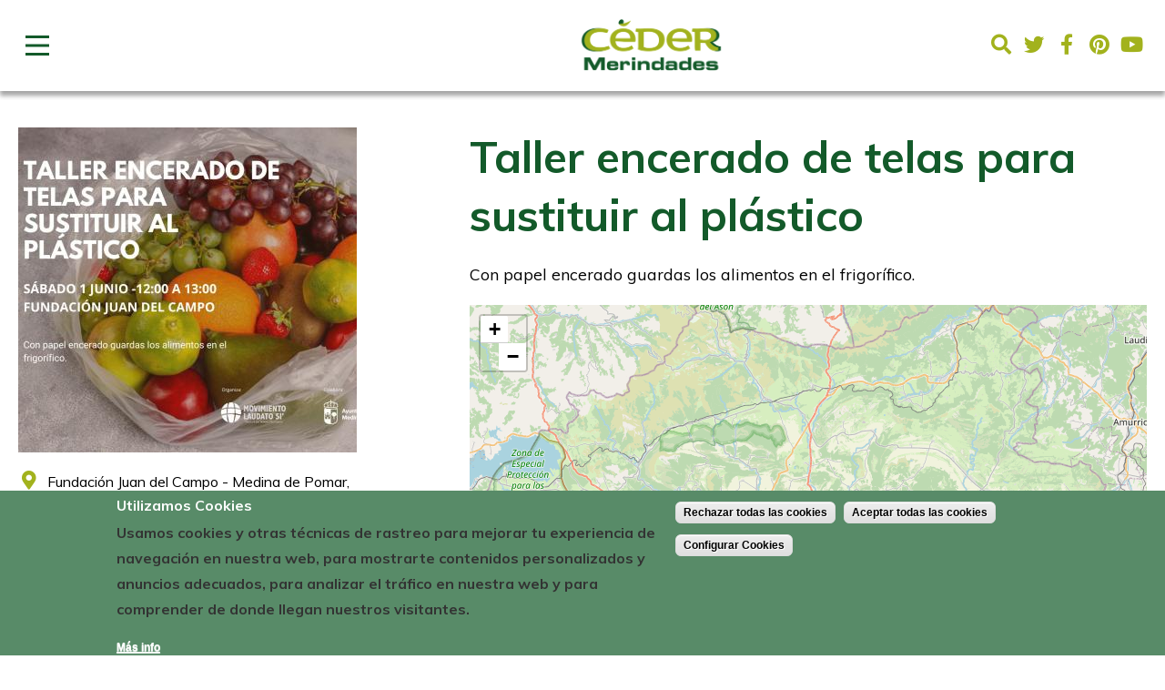

--- FILE ---
content_type: text/html; charset=utf-8
request_url: https://cedermerindades.com/es/taller-encerado-de-telas-para-sustituir-al-plastico
body_size: 18347
content:
	



<!-- THEME DEBUG -->
<!-- CALL: theme('html') -->
<!-- FILE NAME SUGGESTIONS:
   * html--node--21611.tpl.php
   * html--node--%.tpl.php
   * html--node.tpl.php
   x html.tpl.php
-->
<!-- BEGIN OUTPUT from 'sites/cedermerindades/themes/eturismo2/templates/html.tpl.php' -->

<!DOCTYPE html>
<html dir="ltr" lang="es">

<script>
	let categories_agreed = getCookieValue("cookie-agreed-categories");
	if (categories_agreed) {
		console.log(categories_agreed)
		if (categories_agreed.includes('cookies_de_an_lisis_y_medici_n_4_')) {
			window['ga-disable-UA-166125071-1'] = false;
		} else {
			window['ga-disable-UA-166125071-1'] = true;
		}

	} else {
		window['ga-disable-UA-166125071-1'] = true;
	}

	function getCookieValue(name) 
    {
      const regex = new RegExp(`(^| )${name}=([^;]+)`)
      const match = document.cookie.match(regex)
      if (match) {
        return match[2]
      }
   }
</script>

	<head>
		<meta http-equiv="Content-Type" content="text/html; charset=utf-8" />
<link href="https://cedermerindades.com/en/node/21611" rel="alternate" hreflang="en" />
<link href="https://cedermerindades.com/es/taller-encerado-de-telas-para-sustituir-al-plastico" rel="alternate" hreflang="es" />
<link rel="shortcut icon" href="https://cedermerindades.com/sites/cedermerindades/files/cedermerindades_0.png" type="image/png" />
<meta name="viewport" content="width=device-width, initial-scale=1, maximum-scale=1, minimum-scale=1, user-scalable=no" />
<meta name="description" content="Con papel encerado guardas los alimentos en el frigorífico." />
<meta name="generator" content="Drupal 7 (https://www.drupal.org)" />
<link rel="canonical" href="https://cedermerindades.com/es/taller-encerado-de-telas-para-sustituir-al-plastico" />
<link rel="shortlink" href="https://cedermerindades.com/es/node/21611" />
		<title>Taller encerado de telas para sustituir al plástico | CEDER Merindades</title>

		<style type="text/css" media="all">
@import url("https://cedermerindades.com/modules/system/system.base.css?t9ej4r");
@import url("https://cedermerindades.com/modules/system/system.menus.css?t9ej4r");
@import url("https://cedermerindades.com/modules/system/system.messages.css?t9ej4r");
@import url("https://cedermerindades.com/modules/system/system.theme.css?t9ej4r");
</style>
<style type="text/css" media="all">
@import url("https://cedermerindades.com/sites/all/modules/contrib/calendar/css/calendar_multiday.css?t9ej4r");
@import url("https://cedermerindades.com/modules/comment/comment.css?t9ej4r");
@import url("https://cedermerindades.com/sites/all/modules/contrib/date/date_api/date.css?t9ej4r");
@import url("https://cedermerindades.com/sites/all/modules/contrib/date/date_popup/themes/datepicker.1.7.css?t9ej4r");
@import url("https://cedermerindades.com/sites/all/modules/contrib/date/date_repeat_field/date_repeat_field.css?t9ej4r");
@import url("https://cedermerindades.com/modules/field/theme/field.css?t9ej4r");
@import url("https://cedermerindades.com/modules/node/node.css?t9ej4r");
@import url("https://cedermerindades.com/modules/user/user.css?t9ej4r");
@import url("https://cedermerindades.com/sites/all/modules/contrib/youtube/css/youtube.css?t9ej4r");
@import url("https://cedermerindades.com/sites/all/modules/contrib/views/css/views.css?t9ej4r");
@import url("https://cedermerindades.com/sites/all/modules/contrib/media/modules/media_wysiwyg/css/media_wysiwyg.base.css?t9ej4r");
</style>
<style type="text/css" media="all">
@import url("https://cedermerindades.com/sites/all/modules/contrib/ctools/css/ctools.css?t9ej4r");
@import url("https://cedermerindades.com/sites/all/modules/contrib/lightbox2/css/lightbox_alt.css?t9ej4r");
@import url("https://cedermerindades.com/sites/all/modules/contrib/views_slideshow/views_slideshow.css?t9ej4r");
@import url("https://cedermerindades.com/sites/cedermerindades/modules/flag/theme/flag.css?t9ej4r");
@import url("https://cedermerindades.com/sites/all/modules/contrib/nice_menus/css/nice_menus.css?t9ej4r");
@import url("https://cedermerindades.com/sites/all/modules/contrib/nice_menus/css/nice_menus_default.css?t9ej4r");
@import url("https://cedermerindades.com/modules/locale/locale.css?t9ej4r");
@import url("https://cedermerindades.com/sites/all/modules/custom/footermap/footermap.css?t9ej4r");
@import url("https://cedermerindades.com/sites/all/modules/eu_cookie_compliance/css/eu_cookie_compliance.css?t9ej4r");
@import url("https://cedermerindades.com/sites/cedermerindades/modules/responsive_menus/styles/meanMenu/meanmenu.min.css?t9ej4r");
@import url("https://cedermerindades.com/sites/all/modules/contrib/views_slideshow/contrib/views_slideshow_cycle/views_slideshow_cycle.css?t9ej4r");
@import url("https://cedermerindades.com/sites/cedermerindades/modules/mapa_turisticoleaflet/css/estilos.css?t9ej4r");
@import url("https://cedermerindades.com/sites/cedermerindades/modules/mapa_turisticoleaflet/css/r01gContentCommonScripts.css?t9ej4r");
@import url("https://cedermerindades.com/sites/cedermerindades/modules/mapa_turisticoleaflet/css/x65-general.css?t9ej4r");
@import url("https://cedermerindades.com/sites/cedermerindades/modules/mapa_turisticoleaflet/css/x65-generalTurismo.css?t9ej4r");
@import url("https://cedermerindades.com/sites/cedermerindades/modules/mapa_turisticoleaflet/css/x65-GoogleMaps.css?t9ej4r");
@import url("https://cedermerindades.com/sites/cedermerindades/modules/mapa_turisticoleaflet/css/x65-paginaMenuNegro.css?t9ej4r");
@import url("https://cedermerindades.com/sites/cedermerindades/modules/mapa_turisticoleaflet/css/x65-todoEnElMapa.css?t9ej4r");
@import url("https://cedermerindades.com/sites/cedermerindades/files/ctools/css/33c5d7513213a02b6b13a9aeba9a8812.css?t9ej4r");
</style>
<style type="text/css" media="all">
@import url("https://cedermerindades.com/sites/cedermerindades/themes/omega/omega/css/formalize.css?t9ej4r");
@import url("https://cedermerindades.com/sites/cedermerindades/themes/eturismo2/css/main.css?t9ej4r");
</style>
		<script type="text/javascript" defer="defer" src="https://cedermerindades.com/sites/cedermerindades/files/google_tag/ga4/google_tag.script.js?t9ej4r"></script>
<script type="text/javascript" src="//code.jquery.com/jquery-1.7.2.min.js"></script>
<script type="text/javascript">
<!--//--><![CDATA[//><!--
window.jQuery || document.write("<script src='/sites/all/modules/contrib/jquery_update/replace/jquery/1.7/jquery.min.js'>\x3C/script>")
//--><!]]>
</script>
<script type="text/javascript" src="https://cedermerindades.com/misc/jquery.once.js?v=1.2"></script>
<script type="text/javascript" src="https://cedermerindades.com/misc/drupal.js?t9ej4r"></script>
<script type="text/javascript" src="https://cedermerindades.com/sites/all/modules/contrib/nice_menus/js/jquery.bgiframe.js?v=2.1"></script>
<script type="text/javascript" src="https://cedermerindades.com/sites/all/modules/contrib/nice_menus/js/jquery.hoverIntent.js?v=0.5"></script>
<script type="text/javascript" src="https://cedermerindades.com/sites/all/modules/contrib/nice_menus/js/superfish.js?v=1.4.8"></script>
<script type="text/javascript" src="https://cedermerindades.com/sites/all/modules/contrib/nice_menus/js/nice_menus.js?v=1.0"></script>
<script type="text/javascript" src="https://cedermerindades.com/sites/all/modules/contrib/jquery_update/replace/ui/external/jquery.cookie.js?v=67fb34f6a866c40d0570"></script>
<script type="text/javascript" src="https://cedermerindades.com/sites/all/modules/contrib/jquery_update/replace/misc/jquery.form.min.js?v=2.69"></script>
<script type="text/javascript" src="https://cedermerindades.com/misc/ajax.js?v=7.63"></script>
<script type="text/javascript" src="https://cedermerindades.com/sites/all/modules/contrib/jquery_update/js/jquery_update.js?v=0.0.1"></script>
<script type="text/javascript" src="https://cedermerindades.com/sites/cedermerindades/files/languages/es_s9vNnwteP3TFhO4ZMg4qE5_40qGbYsgrikUlg7WFO2k.js?t9ej4r"></script>
<script type="text/javascript" src="https://cedermerindades.com/sites/all/modules/contrib/lightbox2/js/lightbox.js?t9ej4r"></script>
<script type="text/javascript" src="https://cedermerindades.com/sites/all/modules/contrib/views_slideshow/js/views_slideshow.js?t9ej4r"></script>
<script type="text/javascript" src="https://cedermerindades.com/sites/all/modules/contrib/service_links/js/google_plus_one.js?t9ej4r"></script>
<script type="text/javascript" src="https://cedermerindades.com/sites/cedermerindades/modules/flag/theme/flag.js?t9ej4r"></script>
<script type="text/javascript">
<!--//--><![CDATA[//><!--
window.euCookieComplianceLoadScripts = function(category) {if (category === "https") {var scriptTag = document.createElement("script");scriptTag.src = "\/\/www.googletagmanager.com\/gtag\/js";document.body.appendChild(scriptTag);}if (category === "public") {var scriptTag = document.createElement("script");scriptTag.src = "\/\/google_tag\/ga4\/google_tag.data_layer.js";document.body.appendChild(scriptTag);}if (category === "public") {var scriptTag = document.createElement("script");scriptTag.src = "\/\/google_tag\/ga4\/google_tag.noscript.js";document.body.appendChild(scriptTag);}if (category === "public") {var scriptTag = document.createElement("script");scriptTag.src = "\/\/google_tag\/ga4\/google_tag.script.js";document.body.appendChild(scriptTag);}var scriptTag = document.createElement("script");scriptTag.src = "https:\/\/cedermerindades.com\/sites\/all\/modules\/google_analytics\/googleanalytics.js";document.body.appendChild(scriptTag);if (category === "https") {var scriptTag = document.createElement("script");scriptTag.src = "\/\/www.google-analytics.com\/analytics.js";document.body.appendChild(scriptTag);}}
//--><!]]>
</script>
<script type="text/javascript">
<!--//--><![CDATA[//><!--
window.eu_cookie_compliance_cookie_name = "";
//--><!]]>
</script>
<script type="text/javascript" defer="defer" src="https://cedermerindades.com/sites/all/modules/eu_cookie_compliance/js/eu_cookie_compliance.min.js?t9ej4r"></script>
<script type="text/javascript" src="https://cedermerindades.com/sites/cedermerindades/modules/responsive_menus/styles/meanMenu/jquery.meanmenu.min.js?t9ej4r"></script>
<script type="text/javascript" src="https://cedermerindades.com/sites/cedermerindades/modules/responsive_menus/styles/meanMenu/responsive_menus_mean_menu.js?t9ej4r"></script>
<script type="text/javascript">
<!--//--><![CDATA[//><!--
Drupal.googleanalytics = (typeof Drupal.googleanalytics !== "undefined") ? Drupal.googleanalytics : {};Drupal.googleanalytics.ga_disable = Drupal.googleanalytics.ga_disable || false;var DNT = (typeof navigator.doNotTrack !== "undefined" && (navigator.doNotTrack === "yes" || navigator.doNotTrack == 1)) || (typeof navigator.msDoNotTrack !== "undefined" && navigator.msDoNotTrack == 1) || (typeof window.doNotTrack !== "undefined" && window.doNotTrack == 1);Drupal.googleanalytics.ga_disable = Drupal.googleanalytics.ga_disable || (DNT && (typeof eccHasAgreed == "undefined" || !eccHasAgreed));if (!Drupal.googleanalytics.ga_disable) {(function(i,s,o,g,r,a,m){i["GoogleAnalyticsObject"]=r;i[r]=i[r]||function(){(i[r].q=i[r].q||[]).push(arguments)},i[r].l=1*new Date();a=s.createElement(o),m=s.getElementsByTagName(o)[0];a.async=1;a.src=g;m.parentNode.insertBefore(a,m)})(window,document,"script","https://www.google-analytics.com/analytics.js","ga");ga("create", "UA-166125071-1", {"cookieDomain":"auto","allowLinker":true});ga("require", "linker");ga("linker:autoLink", ["cedermerindades.com"]);ga("set", "anonymizeIp", true);ga("send", "pageview"); }
//--><!]]>
</script>
<script type="text/javascript" src="https://cedermerindades.com/sites/all/modules/contrib/views_load_more/views_load_more.js?t9ej4r"></script>
<script type="text/javascript" src="https://cedermerindades.com/sites/all/libraries/jquery.cycle/jquery.cycle.all.js?t9ej4r"></script>
<script type="text/javascript" src="https://cedermerindades.com/sites/all/libraries/json2/json2.js?t9ej4r"></script>
<script type="text/javascript" src="https://cedermerindades.com/sites/all/modules/contrib/views_slideshow/contrib/views_slideshow_cycle/js/views_slideshow_cycle.js?t9ej4r"></script>
<script type="text/javascript" src="https://cedermerindades.com/sites/all/modules/contrib/views/js/base.js?t9ej4r"></script>
<script type="text/javascript" src="https://cedermerindades.com/misc/progress.js?v=7.63"></script>
<script type="text/javascript" src="https://cedermerindades.com/sites/all/modules/contrib/views/js/ajax_view.js?t9ej4r"></script>
<script type="text/javascript" src="https://cedermerindades.com/sites/cedermerindades/modules/views_flag_refresh/views_flag_refresh.js?t9ej4r"></script>
<script type="text/javascript" src="https://maps.google.com/maps/api/js?key=AIzaSyCSqprFscSzplklgz-hoSBcJrRNn99Xaek&amp;language=es&amp;libraries=panoramio,geometry"></script>
<script type="text/javascript" src="https://cedermerindades.com/sites/cedermerindades/modules/mapa_turisticoleaflet/js/xtree.js?t9ej4r"></script>
<script type="text/javascript" src="https://cedermerindades.com/sites/cedermerindades/modules/mapa_turisticoleaflet/js/webfxcheckboxtreeitem.js?t9ej4r"></script>
<script type="text/javascript" src="https://cedermerindades.com/sites/cedermerindades/modules/mapa_turisticoleaflet/js/controltabs.js?t9ej4r"></script>
<script type="text/javascript" src="https://cedermerindades.com/sites/cedermerindades/modules/mapa_turisticoleaflet/js/gestionrecursos.js?t9ej4r"></script>
<script type="text/javascript" src="https://cedermerindades.com/sites/cedermerindades/modules/mapa_turisticoleaflet/js/gestionmapa.js?t9ej4r"></script>
<script type="text/javascript" src="https://cedermerindades.com/sites/cedermerindades/modules/mapa_turisticoleaflet/js/encode.js?t9ej4r"></script>
<script type="text/javascript" src="https://cedermerindades.com/sites/cedermerindades/modules/mapa_turisticoleaflet/js/mapconfig.js?t9ej4r"></script>
<script type="text/javascript" src="https://cedermerindades.com/sites/cedermerindades/modules/mapa_turisticoleaflet/js/recursoturistico.js?t9ej4r"></script>
<script type="text/javascript" src="https://cedermerindades.com/sites/cedermerindades/themes/omega/omega/js/jquery.formalize.js?t9ej4r"></script>
<script type="text/javascript" src="https://cedermerindades.com/sites/cedermerindades/themes/omega/omega/js/omega-mediaqueries.js?t9ej4r"></script>
<script type="text/javascript" src="https://cedermerindades.com/sites/cedermerindades/themes/eturismo2/js/etur_gallery.js?t9ej4r"></script>
<script type="text/javascript" src="https://cedermerindades.com/sites/cedermerindades/themes/eturismo2/js/etur_update_browser.js?t9ej4r"></script>
<script type="text/javascript" src="https://cedermerindades.com/sites/cedermerindades/themes/eturismo2/js/etur_view_screen.js?t9ej4r"></script>
<script type="text/javascript" src="https://cedermerindades.com/sites/cedermerindades/themes/eturismo2/js/etur_selection.js?t9ej4r"></script>
<script type="text/javascript" src="https://cedermerindades.com/sites/cedermerindades/themes/eturismo2/js/jquery.easing.min.1.3.js?t9ej4r"></script>
<script type="text/javascript" src="https://cedermerindades.com/sites/cedermerindades/themes/eturismo2/js/jquery.jcontent.0.8.js?t9ej4r"></script>
<script type="text/javascript" src="https://cedermerindades.com/sites/cedermerindades/themes/eturismo2/js/jquery.jcontent.0.8.min.js?t9ej4r"></script>
<script type="text/javascript" src="https://cedermerindades.com/sites/cedermerindades/themes/eturismo2/js/jcarousellite.js?t9ej4r"></script>
<script type="text/javascript" src="https://cedermerindades.com/sites/cedermerindades/themes/eturismo2/js/jquery.slides.min.js?t9ej4r"></script>
<script type="text/javascript" src="https://cedermerindades.com/sites/cedermerindades/themes/eturismo2/js/mostrar-combo-categoria2.js?t9ej4r"></script>
<script type="text/javascript" src="https://cedermerindades.com/sites/cedermerindades/themes/eturismo2/js/mostrar-capas-header.js?t9ej4r"></script>
<script type="text/javascript" src="https://cedermerindades.com/sites/cedermerindades/themes/eturismo2/js/etur-common.js?t9ej4r"></script>
<script type="text/javascript">
<!--//--><![CDATA[//><!--
jQuery.extend(Drupal.settings, {"basePath":"\/","pathPrefix":"es\/","ajaxPageState":{"theme":"eTurismo2","theme_token":"JE1dzoTHSPsgOThyXjvnfa3-VJ3YY9wp3t473KWz7WY","jquery_version":"1.7","js":{"https:\/\/cedermerindades.com\/sites\/cedermerindades\/files\/google_tag\/ga4\/google_tag.script.js":1,"\/\/code.jquery.com\/jquery-1.7.2.min.js":1,"0":1,"misc\/jquery.once.js":1,"misc\/drupal.js":1,"sites\/all\/modules\/contrib\/nice_menus\/js\/jquery.bgiframe.js":1,"sites\/all\/modules\/contrib\/nice_menus\/js\/jquery.hoverIntent.js":1,"sites\/all\/modules\/contrib\/nice_menus\/js\/superfish.js":1,"sites\/all\/modules\/contrib\/nice_menus\/js\/nice_menus.js":1,"sites\/all\/modules\/contrib\/jquery_update\/replace\/ui\/external\/jquery.cookie.js":1,"sites\/all\/modules\/contrib\/jquery_update\/replace\/misc\/jquery.form.min.js":1,"misc\/ajax.js":1,"sites\/all\/modules\/contrib\/jquery_update\/js\/jquery_update.js":1,"public:\/\/languages\/es_s9vNnwteP3TFhO4ZMg4qE5_40qGbYsgrikUlg7WFO2k.js":1,"sites\/all\/modules\/contrib\/lightbox2\/js\/lightbox.js":1,"sites\/all\/modules\/contrib\/views_slideshow\/js\/views_slideshow.js":1,"sites\/all\/modules\/contrib\/service_links\/js\/google_plus_one.js":1,"sites\/cedermerindades\/modules\/flag\/theme\/flag.js":1,"1":1,"2":1,"sites\/all\/modules\/eu_cookie_compliance\/js\/eu_cookie_compliance.min.js":1,"sites\/cedermerindades\/modules\/responsive_menus\/styles\/meanMenu\/jquery.meanmenu.min.js":1,"sites\/cedermerindades\/modules\/responsive_menus\/styles\/meanMenu\/responsive_menus_mean_menu.js":1,"3":1,"sites\/all\/modules\/contrib\/views_load_more\/views_load_more.js":1,"sites\/all\/libraries\/jquery.cycle\/jquery.cycle.all.js":1,"sites\/all\/libraries\/json2\/json2.js":1,"sites\/all\/modules\/contrib\/views_slideshow\/contrib\/views_slideshow_cycle\/js\/views_slideshow_cycle.js":1,"sites\/all\/modules\/contrib\/views\/js\/base.js":1,"misc\/progress.js":1,"sites\/all\/modules\/contrib\/views\/js\/ajax_view.js":1,"sites\/cedermerindades\/modules\/views_flag_refresh\/views_flag_refresh.js":1,"https:\/\/maps.google.com\/maps\/api\/js?key=AIzaSyCSqprFscSzplklgz-hoSBcJrRNn99Xaek\u0026language=es\u0026libraries=panoramio,geometry":1,"sites\/cedermerindades\/modules\/mapa_turisticoleaflet\/js\/xtree.js":1,"sites\/cedermerindades\/modules\/mapa_turisticoleaflet\/js\/webfxcheckboxtreeitem.js":1,"sites\/cedermerindades\/modules\/mapa_turisticoleaflet\/js\/controltabs.js":1,"sites\/cedermerindades\/modules\/mapa_turisticoleaflet\/js\/gestionrecursos.js":1,"sites\/cedermerindades\/modules\/mapa_turisticoleaflet\/js\/gestionmapa.js":1,"sites\/cedermerindades\/modules\/mapa_turisticoleaflet\/js\/encode.js":1,"sites\/cedermerindades\/modules\/mapa_turisticoleaflet\/js\/mapconfig.js":1,"sites\/cedermerindades\/modules\/mapa_turisticoleaflet\/js\/recursoturistico.js":1,"sites\/cedermerindades\/themes\/omega\/omega\/js\/jquery.formalize.js":1,"sites\/cedermerindades\/themes\/omega\/omega\/js\/omega-mediaqueries.js":1,"sites\/cedermerindades\/themes\/eturismo2\/js\/etur_gallery.js":1,"sites\/cedermerindades\/themes\/eturismo2\/js\/etur_update_browser.js":1,"sites\/cedermerindades\/themes\/eturismo2\/js\/etur_view_screen.js":1,"sites\/cedermerindades\/themes\/eturismo2\/js\/etur_selection.js":1,"sites\/cedermerindades\/themes\/eturismo2\/js\/jquery.easing.min.1.3.js":1,"sites\/cedermerindades\/themes\/eturismo2\/js\/jquery.jcontent.0.8.js":1,"sites\/cedermerindades\/themes\/eturismo2\/js\/jquery.jcontent.0.8.min.js":1,"sites\/cedermerindades\/themes\/eturismo2\/js\/jcarousellite.js":1,"sites\/cedermerindades\/themes\/eturismo2\/js\/jquery.slides.min.js":1,"sites\/cedermerindades\/themes\/eturismo2\/js\/mostrar-combo-categoria2.js":1,"sites\/cedermerindades\/themes\/eturismo2\/js\/mostrar-capas-header.js":1,"sites\/cedermerindades\/themes\/eturismo2\/js\/etur-common.js":1},"css":{"modules\/system\/system.base.css":1,"modules\/system\/system.menus.css":1,"modules\/system\/system.messages.css":1,"modules\/system\/system.theme.css":1,"sites\/all\/modules\/contrib\/calendar\/css\/calendar_multiday.css":1,"modules\/comment\/comment.css":1,"sites\/all\/modules\/contrib\/date\/date_api\/date.css":1,"sites\/all\/modules\/contrib\/date\/date_popup\/themes\/datepicker.1.7.css":1,"sites\/all\/modules\/contrib\/date\/date_repeat_field\/date_repeat_field.css":1,"modules\/field\/theme\/field.css":1,"modules\/node\/node.css":1,"modules\/user\/user.css":1,"sites\/all\/modules\/contrib\/youtube\/css\/youtube.css":1,"sites\/all\/modules\/contrib\/views\/css\/views.css":1,"sites\/all\/modules\/contrib\/media\/modules\/media_wysiwyg\/css\/media_wysiwyg.base.css":1,"sites\/all\/modules\/contrib\/ctools\/css\/ctools.css":1,"sites\/all\/modules\/contrib\/lightbox2\/css\/lightbox_alt.css":1,"sites\/all\/modules\/contrib\/views_slideshow\/views_slideshow.css":1,"sites\/cedermerindades\/modules\/flag\/theme\/flag.css":1,"sites\/all\/modules\/contrib\/nice_menus\/css\/nice_menus.css":1,"sites\/all\/modules\/contrib\/nice_menus\/css\/nice_menus_default.css":1,"modules\/locale\/locale.css":1,"sites\/all\/modules\/custom\/footermap\/footermap.css":1,"sites\/all\/modules\/eu_cookie_compliance\/css\/eu_cookie_compliance.css":1,"sites\/cedermerindades\/modules\/responsive_menus\/styles\/meanMenu\/meanmenu.min.css":1,"sites\/all\/modules\/contrib\/views_slideshow\/contrib\/views_slideshow_cycle\/views_slideshow_cycle.css":1,"sites\/cedermerindades\/modules\/mapa_turisticoleaflet\/css\/estilos.css":1,"sites\/cedermerindades\/modules\/mapa_turisticoleaflet\/css\/r01gContentCommonScripts.css":1,"sites\/cedermerindades\/modules\/mapa_turisticoleaflet\/css\/x65-general.css":1,"sites\/cedermerindades\/modules\/mapa_turisticoleaflet\/css\/x65-generalTurismo.css":1,"sites\/cedermerindades\/modules\/mapa_turisticoleaflet\/css\/x65-GoogleMaps.css":1,"sites\/cedermerindades\/modules\/mapa_turisticoleaflet\/css\/x65-paginaMenuNegro.css":1,"sites\/cedermerindades\/modules\/mapa_turisticoleaflet\/css\/x65-todoEnElMapa.css":1,"public:\/\/ctools\/css\/33c5d7513213a02b6b13a9aeba9a8812.css":1,"sites\/cedermerindades\/themes\/omega\/omega\/css\/formalize.css":1,"sites\/cedermerindades\/themes\/eturismo2\/css\/main.css":1}},"lightbox2":{"rtl":"0","file_path":"\/(\\w\\w\/)public:\/","default_image":"\/sites\/all\/modules\/contrib\/lightbox2\/images\/brokenimage.jpg","border_size":10,"font_color":"000","box_color":"fff","top_position":"","overlay_opacity":"0.8","overlay_color":"000","disable_close_click":1,"resize_sequence":0,"resize_speed":400,"fade_in_speed":400,"slide_down_speed":600,"use_alt_layout":1,"disable_resize":0,"disable_zoom":0,"force_show_nav":0,"show_caption":1,"loop_items":0,"node_link_text":"Ver detalles de la imagen","node_link_target":0,"image_count":"Imagen !current de !total","video_count":"Video !current de !total","page_count":"Pagina !current de !total","lite_press_x_close":"presiona \u003Ca href=\u0022#\u0022 onclick=\u0022hideLightbox(); return FALSE;\u0022\u003E\u003Ckbd\u003Ex\u003C\/kbd\u003E\u003C\/a\u003E para cerrar","download_link_text":"","enable_login":false,"enable_contact":false,"keys_close":"c x 27","keys_previous":"p 37","keys_next":"n 39","keys_zoom":"z","keys_play_pause":"32","display_image_size":"original","image_node_sizes":"()","trigger_lightbox_classes":"","trigger_lightbox_group_classes":"","trigger_slideshow_classes":"","trigger_lightframe_classes":"","trigger_lightframe_group_classes":"","custom_class_handler":0,"custom_trigger_classes":"","disable_for_gallery_lists":true,"disable_for_acidfree_gallery_lists":true,"enable_acidfree_videos":true,"slideshow_interval":5000,"slideshow_automatic_start":true,"slideshow_automatic_exit":true,"show_play_pause":true,"pause_on_next_click":false,"pause_on_previous_click":true,"loop_slides":false,"iframe_width":600,"iframe_height":400,"iframe_border":1,"enable_video":0,"useragent":"Mozilla\/5.0 (Macintosh; Intel Mac OS X 10_15_7) AppleWebKit\/537.36 (KHTML, like Gecko) Chrome\/131.0.0.0 Safari\/537.36; ClaudeBot\/1.0; +claudebot@anthropic.com)"},"ws_gpo":{"size":"","annotation":"","lang":"","callback":"","width":300},"flag":{"anonymous":true},"nice_menus_options":{"delay":"1000","speed":"fast"},"eu_cookie_compliance":{"cookie_policy_version":"1.0.0","popup_enabled":1,"popup_agreed_enabled":0,"popup_hide_agreed":0,"popup_clicking_confirmation":false,"popup_scrolling_confirmation":false,"popup_html_info":"\u003Cdiv class=\u0022eu-cookie-compliance-banner eu-cookie-compliance-banner-info eu-cookie-compliance-banner--categories\u0022\u003E\n  \u003Cdiv class=\u0022popup-content info\u0022\u003E\n        \u003Cdiv id=\u0022popup-text\u0022\u003E\n      \u003Ch2\u003EUtilizamos Cookies\u003C\/h2\u003E\n\u003Ch5\u003EUsamos cookies y otras t\u00e9cnicas de rastreo para mejorar tu experiencia de navegaci\u00f3n en nuestra web, para mostrarte contenidos personalizados y anuncios adecuados, para analizar el tr\u00e1fico en nuestra web y para comprender de donde llegan nuestros visitantes.\u003C\/h5\u003E\n\u003Cp\u003E\u003Cbr \/\u003E\u003C\/p\u003E\n              \u003Cbutton type=\u0022button\u0022 class=\u0022find-more-button eu-cookie-compliance-more-button\u0022\u003EM\u00e1s info\u003C\/button\u003E\n          \u003C\/div\u003E\n          \u003Cdiv id=\u0022eu-cookie-compliance-categories\u0022 class=\u0022eu-cookie-compliance-categories\u0022\u003E\n                  \u003Cdiv class=\u0022eu-cookie-compliance-category\u0022\u003E\n            \u003Cdiv\u003E\n              \u003Cinput type=\u0022checkbox\u0022 name=\u0022cookie-categories\u0022 id=\u0022cookie-category-cookies-estrictamente-necesarias\u0022\n                     value=\u0022cookies_estrictamente_necesarias\u0022\n                     checked                     disabled \u003E\n              \u003Clabel for=\u0022cookie-category-cookies-estrictamente-necesarias cookie-category\u0022\u003ECookies estrictamente necesarias\u003C\/label\u003E\n              \n                          \u003C\/div\u003E\n                                                        \u003Cdiv class=\u0022eu-cookie-compliance-category-description\u0022\u003E\u003C\/div\u003E\n                  \u003C\/div\u003E\n                  \u003Cdiv class=\u0022eu-cookie-compliance-category\u0022\u003E\n            \u003Cdiv\u003E\n              \u003Cinput type=\u0022checkbox\u0022 name=\u0022cookie-categories\u0022 id=\u0022cookie-category-cookies-t-cnicas-0-\u0022\n                     value=\u0022cookies_t_cnicas_0_\u0022\n                                           \u003E\n              \u003Clabel for=\u0022cookie-category-cookies-t-cnicas-0- cookie-category\u0022\u003ECookies t\u00e9cnicas (0)\u003C\/label\u003E\n              \n                          \u003C\/div\u003E\n                                                        \u003Cdiv class=\u0022eu-cookie-compliance-category-description\u0022\u003E\u003C\/div\u003E\n                  \u003C\/div\u003E\n                  \u003Cdiv class=\u0022eu-cookie-compliance-category\u0022\u003E\n            \u003Cdiv\u003E\n              \u003Cinput type=\u0022checkbox\u0022 name=\u0022cookie-categories\u0022 id=\u0022cookie-category-cookies-de-an-lisis-y-medici-n-4-\u0022\n                     value=\u0022cookies_de_an_lisis_y_medici_n_4_\u0022\n                                           \u003E\n              \u003Clabel for=\u0022cookie-category-cookies-de-an-lisis-y-medici-n-4- cookie-category\u0022\u003ECookies de an\u00e1lisis y medici\u00f3n (4)\u003C\/label\u003E\n              \n               \n                  \u003Cspan class=\u0022cookie-info\u0022\u003EMostrar todas las cookies\u003C\/span\u003E\n                              \u003C\/div\u003E\n                                  \u003Cdiv class=\u0022cookie_category_info modal\u0022\u003E\n            \u003Cdiv class=\u0022modal-dialog\u0022\u003E\n            \u003Cdiv class=\u0022modal-content\u0022\u003E\n              \u003Cdiv class=\u0022modal-header\u0022\u003E\n                \u003Ch5 class=\u0022modal-title\u0022\u003ECookies de an\u00e1lisis y medici\u00f3n (4)\u003C\/h5\u003E\n                \u003Cbutton type=\u0022button\u0022 class=\u0022close\u0022 data-dismiss=\u0022modal\u0022\u003E\u0026times;\u003C\/button\u003E\n              \u003C\/div\u003E\n              \u003Cdiv class=\u0022modal-body\u0022\u003E\n                \u003Ctable\u003E\n                  \u003Ctr\u003E\u003Cth\u003ENombre\u003C\/th\u003E\u003Cth\u003EProveedor\u003C\/th\u003E\u003Cth\u003EDescripci\u00f3n\u003C\/th\u003E\u003Cth\u003EDuraci\u00f3n\u003C\/th\u003E\u003C\/tr\u003E\n                  \u003Ctr\u003E\u003Ctd\u003E_ga\u003C\/td\u003E\u003Ctd\u003EGoogle\u003C\/td\u003E\u003Ctd\u003EContiene un identificador \u00fanico utilizado por Google Analytics para determinar que dos accesos distintos pertenecen al mismo usuario a trav\u00e9s de las sesiones de navegaci\u00f3n.\u003C\/td\u003E\u003Ctd\u003EUn a\u00f1o\u003C\/td\u003E\u003C\/tr\u003E\n                  \u003Ctr\u003E\u003Ctd\u003E_gid\u003C\/td\u003E\u003Ctd\u003EGoogle\u003C\/td\u003E\u003Ctd\u003EContiene un identificador \u00fanico utilizado por Google Analytics para determinar que dos accesos distintos pertenecen al mismo usuario a trav\u00e9s de las sesiones de navegaci\u00f3n.\u003C\/td\u003E\u003Ctd\u003EUn d\u00eda\u003C\/td\u003E\u003C\/tr\u003E\n                  \u003Ctr\u003E\u003Ctd\u003E_ga_*\u003C\/td\u003E\u003Ctd\u003EGoogle\u003C\/td\u003E\u003Ctd\u003EContiene un identificador \u00fanico utilizado por Google Analytics 4 para determinar que dos accesos distintos pertenecen al mismo usuario a trav\u00e9s de las sesiones de navegaci\u00f3n.\u003C\/td\u003E\u003Ctd\u003EUn a\u00f1o\u003C\/td\u003E\u003C\/tr\u003E\n                  \u003Ctr\u003E\u003Ctd\u003E_gat\u003C\/td\u003E\u003Ctd\u003EGoogle\u003C\/td\u003E\u003Ctd\u003EUtilizado por Google Analytics para estrangular la tasa de solicitudes (limitar la recopilaci\u00f3n de datos en sitios con mucho tr\u00e1fico).\u003C\/td\u003E\u003Ctd\u003EUn minuto\u003C\/td\u003E\u003C\/tr\u003E\n                \u003C\/table\u003E\n                \u003C\/div\u003E\n                \u003C\/div\u003E\n              \u003C\/div\u003E\n            \u003C\/div\u003E\n                                              \u003Cdiv class=\u0022eu-cookie-compliance-category-description\u0022\u003E\u003C\/div\u003E\n                  \u003C\/div\u003E\n                  \u003Cdiv class=\u0022eu-cookie-compliance-category\u0022\u003E\n            \u003Cdiv\u003E\n              \u003Cinput type=\u0022checkbox\u0022 name=\u0022cookie-categories\u0022 id=\u0022cookie-category-cookies-de-personalizaci-n-0-\u0022\n                     value=\u0022cookies_de_personalizaci_n_0_\u0022\n                                           \u003E\n              \u003Clabel for=\u0022cookie-category-cookies-de-personalizaci-n-0- cookie-category\u0022\u003ECookies de personalizaci\u00f3n (0)\u003C\/label\u003E\n              \n                          \u003C\/div\u003E\n                                                        \u003Cdiv class=\u0022eu-cookie-compliance-category-description\u0022\u003E\u003C\/div\u003E\n                  \u003C\/div\u003E\n                  \u003Cdiv class=\u0022eu-cookie-compliance-category\u0022\u003E\n            \u003Cdiv\u003E\n              \u003Cinput type=\u0022checkbox\u0022 name=\u0022cookie-categories\u0022 id=\u0022cookie-category-cookies-de-publicidad-comportamental-0-\u0022\n                     value=\u0022cookies_de_publicidad_comportamental_0_\u0022\n                                           \u003E\n              \u003Clabel for=\u0022cookie-category-cookies-de-publicidad-comportamental-0- cookie-category\u0022\u003ECookies de publicidad comportamental (0)\u003C\/label\u003E\n              \n                          \u003C\/div\u003E\n                                                        \u003Cdiv class=\u0022eu-cookie-compliance-category-description\u0022\u003E\u003C\/div\u003E\n                  \u003C\/div\u003E\n                          \u003Cdiv class=\u0022eu-cookie-compliance-categories-buttons\u0022\u003E\n            \u003Cbutton type=\u0022button\u0022\n                    class=\u0022eu-cookie-compliance-save-preferences-button\u0022\u003EGuardar preferencias\u003C\/button\u003E\n          \u003C\/div\u003E\n              \u003C\/div\u003E\n    \n    \u003Cdiv id=\u0022popup-buttons\u0022 class=\u0022eu-cookie-compliance-has-categories\u0022\u003E\n            \u003Cbutton type=\u0027button\u0027 class=\u0027eu-cookie-compliance-default-button eu-cookie-compliance-reject-button\u0027\u003ERechazar todas las cookies      \u003C\/button\u003E\n            \u003Cbutton type=\u0022button\u0022 class=\u0022agree-button eu-cookie-compliance-default-button\u0022\u003EAceptar todas las cookies\u003C\/button\u003E\n              \u003Cbutton type=\u0022button\u0022 class=\u0022eu-cookie-withdraw-button eu-cookie-compliance-hidden\u0022 \u003EWithdraw consent\u003C\/button\u003E\n          \u003C\/div\u003E\n  \u003C\/div\u003E\n\u003C\/div\u003E","use_mobile_message":false,"mobile_popup_html_info":"\n\n\n\n\n\u003Cdiv class=\u0022eu-cookie-compliance-banner eu-cookie-compliance-banner-info eu-cookie-compliance-banner--categories\u0022\u003E\n  \u003Cdiv class=\u0022popup-content info\u0022\u003E\n        \u003Cdiv id=\u0022popup-text\u0022\u003E\n                    \u003Cbutton type=\u0022button\u0022 class=\u0022find-more-button eu-cookie-compliance-more-button\u0022\u003EM\u00e1s info\u003C\/button\u003E\n          \u003C\/div\u003E\n          \u003Cdiv id=\u0022eu-cookie-compliance-categories\u0022 class=\u0022eu-cookie-compliance-categories\u0022\u003E\n                  \u003Cdiv class=\u0022eu-cookie-compliance-category\u0022\u003E\n            \u003Cdiv\u003E\n              \u003Cinput type=\u0022checkbox\u0022 name=\u0022cookie-categories\u0022 id=\u0022cookie-category-cookies-estrictamente-necesarias\u0022\n                     value=\u0022cookies_estrictamente_necesarias\u0022\n                     checked                     disabled \u003E\n              \u003Clabel for=\u0022cookie-category-cookies-estrictamente-necesarias cookie-category\u0022\u003ECookies estrictamente necesarias\u003C\/label\u003E\n              \n                          \u003C\/div\u003E\n                                                        \u003Cdiv class=\u0022eu-cookie-compliance-category-description\u0022\u003E\u003C\/div\u003E\n                  \u003C\/div\u003E\n                  \u003Cdiv class=\u0022eu-cookie-compliance-category\u0022\u003E\n            \u003Cdiv\u003E\n              \u003Cinput type=\u0022checkbox\u0022 name=\u0022cookie-categories\u0022 id=\u0022cookie-category-cookies-t-cnicas-0-\u0022\n                     value=\u0022cookies_t_cnicas_0_\u0022\n                                           \u003E\n              \u003Clabel for=\u0022cookie-category-cookies-t-cnicas-0- cookie-category\u0022\u003ECookies t\u00e9cnicas (0)\u003C\/label\u003E\n              \n                          \u003C\/div\u003E\n                                                        \u003Cdiv class=\u0022eu-cookie-compliance-category-description\u0022\u003E\u003C\/div\u003E\n                  \u003C\/div\u003E\n                  \u003Cdiv class=\u0022eu-cookie-compliance-category\u0022\u003E\n            \u003Cdiv\u003E\n              \u003Cinput type=\u0022checkbox\u0022 name=\u0022cookie-categories\u0022 id=\u0022cookie-category-cookies-de-an-lisis-y-medici-n-4-\u0022\n                     value=\u0022cookies_de_an_lisis_y_medici_n_4_\u0022\n                                           \u003E\n              \u003Clabel for=\u0022cookie-category-cookies-de-an-lisis-y-medici-n-4- cookie-category\u0022\u003ECookies de an\u00e1lisis y medici\u00f3n (4)\u003C\/label\u003E\n              \n               \n                  \u003Cspan class=\u0022cookie-info\u0022\u003EMostrar todas las cookies\u003C\/span\u003E\n                              \u003C\/div\u003E\n                                  \u003Cdiv class=\u0022cookie_category_info modal\u0022\u003E\n            \u003Cdiv class=\u0022modal-dialog\u0022\u003E\n            \u003Cdiv class=\u0022modal-content\u0022\u003E\n              \u003Cdiv class=\u0022modal-header\u0022\u003E\n                \u003Ch5 class=\u0022modal-title\u0022\u003ECookies de an\u00e1lisis y medici\u00f3n (4)\u003C\/h5\u003E\n                \u003Cbutton type=\u0022button\u0022 class=\u0022close\u0022 data-dismiss=\u0022modal\u0022\u003E\u0026times;\u003C\/button\u003E\n              \u003C\/div\u003E\n              \u003Cdiv class=\u0022modal-body\u0022\u003E\n                \u003Ctable\u003E\n                  \u003Ctr\u003E\u003Cth\u003ENombre\u003C\/th\u003E\u003Cth\u003EProveedor\u003C\/th\u003E\u003Cth\u003EDescripci\u00f3n\u003C\/th\u003E\u003Cth\u003EDuraci\u00f3n\u003C\/th\u003E\u003C\/tr\u003E\n                  \u003Ctr\u003E\u003Ctd\u003E_ga\u003C\/td\u003E\u003Ctd\u003EGoogle\u003C\/td\u003E\u003Ctd\u003EContiene un identificador \u00fanico utilizado por Google Analytics para determinar que dos accesos distintos pertenecen al mismo usuario a trav\u00e9s de las sesiones de navegaci\u00f3n.\u003C\/td\u003E\u003Ctd\u003EUn a\u00f1o\u003C\/td\u003E\u003C\/tr\u003E\n                  \u003Ctr\u003E\u003Ctd\u003E_gid\u003C\/td\u003E\u003Ctd\u003EGoogle\u003C\/td\u003E\u003Ctd\u003EContiene un identificador \u00fanico utilizado por Google Analytics para determinar que dos accesos distintos pertenecen al mismo usuario a trav\u00e9s de las sesiones de navegaci\u00f3n.\u003C\/td\u003E\u003Ctd\u003EUn d\u00eda\u003C\/td\u003E\u003C\/tr\u003E\n                  \u003Ctr\u003E\u003Ctd\u003E_ga_*\u003C\/td\u003E\u003Ctd\u003EGoogle\u003C\/td\u003E\u003Ctd\u003EContiene un identificador \u00fanico utilizado por Google Analytics 4 para determinar que dos accesos distintos pertenecen al mismo usuario a trav\u00e9s de las sesiones de navegaci\u00f3n.\u003C\/td\u003E\u003Ctd\u003EUn a\u00f1o\u003C\/td\u003E\u003C\/tr\u003E\n                  \u003Ctr\u003E\u003Ctd\u003E_gat\u003C\/td\u003E\u003Ctd\u003EGoogle\u003C\/td\u003E\u003Ctd\u003EUtilizado por Google Analytics para estrangular la tasa de solicitudes (limitar la recopilaci\u00f3n de datos en sitios con mucho tr\u00e1fico).\u003C\/td\u003E\u003Ctd\u003EUn minuto\u003C\/td\u003E\u003C\/tr\u003E\n                \u003C\/table\u003E\n                \u003C\/div\u003E\n                \u003C\/div\u003E\n              \u003C\/div\u003E\n            \u003C\/div\u003E\n                                              \u003Cdiv class=\u0022eu-cookie-compliance-category-description\u0022\u003E\u003C\/div\u003E\n                  \u003C\/div\u003E\n                  \u003Cdiv class=\u0022eu-cookie-compliance-category\u0022\u003E\n            \u003Cdiv\u003E\n              \u003Cinput type=\u0022checkbox\u0022 name=\u0022cookie-categories\u0022 id=\u0022cookie-category-cookies-de-personalizaci-n-0-\u0022\n                     value=\u0022cookies_de_personalizaci_n_0_\u0022\n                                           \u003E\n              \u003Clabel for=\u0022cookie-category-cookies-de-personalizaci-n-0- cookie-category\u0022\u003ECookies de personalizaci\u00f3n (0)\u003C\/label\u003E\n              \n                          \u003C\/div\u003E\n                                                        \u003Cdiv class=\u0022eu-cookie-compliance-category-description\u0022\u003E\u003C\/div\u003E\n                  \u003C\/div\u003E\n                  \u003Cdiv class=\u0022eu-cookie-compliance-category\u0022\u003E\n            \u003Cdiv\u003E\n              \u003Cinput type=\u0022checkbox\u0022 name=\u0022cookie-categories\u0022 id=\u0022cookie-category-cookies-de-publicidad-comportamental-0-\u0022\n                     value=\u0022cookies_de_publicidad_comportamental_0_\u0022\n                                           \u003E\n              \u003Clabel for=\u0022cookie-category-cookies-de-publicidad-comportamental-0- cookie-category\u0022\u003ECookies de publicidad comportamental (0)\u003C\/label\u003E\n              \n                          \u003C\/div\u003E\n                                                        \u003Cdiv class=\u0022eu-cookie-compliance-category-description\u0022\u003E\u003C\/div\u003E\n                  \u003C\/div\u003E\n                          \u003Cdiv class=\u0022eu-cookie-compliance-categories-buttons\u0022\u003E\n            \u003Cbutton type=\u0022button\u0022\n                    class=\u0022eu-cookie-compliance-save-preferences-button\u0022\u003EGuardar preferencias\u003C\/button\u003E\n          \u003C\/div\u003E\n              \u003C\/div\u003E\n    \n    \u003Cdiv id=\u0022popup-buttons\u0022 class=\u0022eu-cookie-compliance-has-categories\u0022\u003E\n            \u003Cbutton type=\u0027button\u0027 class=\u0027eu-cookie-compliance-default-button eu-cookie-compliance-reject-button\u0027\u003ERechazar todas las cookies      \u003C\/button\u003E\n            \u003Cbutton type=\u0022button\u0022 class=\u0022agree-button eu-cookie-compliance-default-button\u0022\u003EAceptar todas las cookies\u003C\/button\u003E\n              \u003Cbutton type=\u0022button\u0022 class=\u0022eu-cookie-withdraw-button eu-cookie-compliance-hidden\u0022 \u003EWithdraw consent\u003C\/button\u003E\n          \u003C\/div\u003E\n  \u003C\/div\u003E\n\u003C\/div\u003E\n\n\n\n","mobile_breakpoint":"768","popup_html_agreed":"\u003Cdiv\u003E\n  \u003Cdiv class=\u0022popup-content agreed\u0022\u003E\n    \u003Cdiv id=\u0022popup-text\u0022\u003E\n      \u003Ch2\u003EThank you for accepting cookies\u003C\/h2\u003E\n\u003Cp\u003EYou can now hide this message or find out more about cookies.\u003C\/p\u003E\n    \u003C\/div\u003E\n    \u003Cdiv id=\u0022popup-buttons\u0022\u003E\n      \u003Cbutton type=\u0022button\u0022 class=\u0022hide-popup-button eu-cookie-compliance-hide-button\u0022\u003EOcultar\u003C\/button\u003E\n              \u003Cbutton type=\u0022button\u0022 class=\u0022find-more-button eu-cookie-compliance-more-button-thank-you\u0022 \u003EM\u00e1s info\u003C\/button\u003E\n          \u003C\/div\u003E\n  \u003C\/div\u003E\n\u003C\/div\u003E","popup_use_bare_css":false,"popup_height":"auto","popup_width":"100%","popup_delay":1000,"popup_link":"\/es\/politica-de-privacidad","popup_link_new_window":1,"popup_position":null,"fixed_top_position":1,"popup_language":"es","store_consent":false,"better_support_for_screen_readers":0,"reload_page":0,"domain":"","domain_all_sites":0,"popup_eu_only_js":0,"cookie_lifetime":"100","cookie_session":false,"disagree_do_not_show_popup":0,"method":"categories","allowed_cookies":"","withdraw_markup":"\n\n\n\n\n\u003Cbutton type=\u0022button\u0022 class=\u0022eu-cookie-withdraw-tab\u0022\u003EPrivacy settings\u003C\/button\u003E\n\u003Cdiv class=\u0022eu-cookie-withdraw-banner\u0022\u003E\n  \u003Cdiv class=\u0022popup-content info\u0022\u003E\n    \u003Cdiv id=\u0022popup-text\u0022\u003E\n      \u003Ch2\u003EWe use cookies on this site to enhance your user experience\u003C\/h2\u003E\n\u003Cp\u003EYou have given your consent for us to set cookies.\u003C\/p\u003E\n    \u003C\/div\u003E\n    \u003Cdiv id=\u0022popup-buttons\u0022\u003E\n      \u003Cbutton type=\u0022button\u0022 class=\u0022eu-cookie-withdraw-button\u0022\u003EWithdraw consent\u003C\/button\u003E\n    \u003C\/div\u003E\n  \u003C\/div\u003E\n\u003C\/div\u003E\n\n\n\n","withdraw_enabled":false,"withdraw_button_on_info_popup":0,"cookie_categories":["cookies_estrictamente_necesarias","cookies_t_cnicas_0_","cookies_de_an_lisis_y_medici_n_4_","cookies_de_personalizaci_n_0_","cookies_de_publicidad_comportamental_0_"],"cookie_categories_details":{"cookies_estrictamente_necesarias":{"weight":0,"machine_name":"cookies_estrictamente_necesarias","label":"Cookies estrictamente necesarias","description":"","checkbox_default_state":"required"},"cookies_t_cnicas_0_":{"weight":0,"machine_name":"cookies_t_cnicas_0_","label":"Cookies t\u00e9cnicas (0)","description":"","checkbox_default_state":"unchecked"},"cookies_de_an_lisis_y_medici_n_4_":{"weight":0,"machine_name":"cookies_de_an_lisis_y_medici_n_4_","label":"Cookies de an\u00e1lisis y medici\u00f3n (4)","description":"","checkbox_default_state":"unchecked"},"cookies_de_personalizaci_n_0_":{"weight":0,"machine_name":"cookies_de_personalizaci_n_0_","label":"Cookies de personalizaci\u00f3n (0)","description":"","checkbox_default_state":"unchecked"},"cookies_de_publicidad_comportamental_0_":{"weight":0,"machine_name":"cookies_de_publicidad_comportamental_0_","label":"Cookies de publicidad comportamental (0)","description":"","checkbox_default_state":"unchecked"}},"enable_save_preferences_button":1,"cookie_name":"","cookie_value_disagreed":"0","cookie_value_agreed_show_thank_you":"1","cookie_value_agreed":"2","containing_element":"body","automatic_cookies_removal":"","close_button_action":"close_banner"},"responsive_menus":[{"selectors":".block-nice-menus-1, block-without-title","container":"body","trigger_txt":"","close_txt":"X","close_size":"18px","position":"left","media_size":"1300","show_children":"1","expand_children":"1","expand_txt":"+","contract_txt":"-","remove_attrs":"1","responsive_menus_style":"mean_menu"}],"googleanalytics":{"trackOutbound":1,"trackMailto":1,"trackDownload":1,"trackDownloadExtensions":"7z|aac|arc|arj|asf|asx|avi|bin|csv|doc(x|m)?|dot(x|m)?|exe|flv|gif|gz|gzip|hqx|jar|jpe?g|js|mp(2|3|4|e?g)|mov(ie)?|msi|msp|pdf|phps|png|ppt(x|m)?|pot(x|m)?|pps(x|m)?|ppam|sld(x|m)?|thmx|qtm?|ra(m|r)?|sea|sit|tar|tgz|torrent|txt|wav|wma|wmv|wpd|xls(x|m|b)?|xlt(x|m)|xlam|xml|z|zip","trackDomainMode":2,"trackCrossDomains":["cedermerindades.com"]},"viewsSlideshow":{"slide_imagenes-ficha":{"methods":{"goToSlide":["views_Slideshow_Pager","views_Slideshow_Slide_Counter","views_Slideshow_Cycle"],"nextSlide":["views_Slideshow_Pager","views_Slideshow_Slide_Counter","views_Slideshow_Cycle"],"pause":["views_Slideshow_Controls","views_Slideshow_Cycle"],"play":["views_Slideshow_Controls","views_Slideshow_Cycle"],"previousSlide":["views_Slideshow_Pager","views_Slideshow_Slide_Counter","views_Slideshow_Cycle"],"transitionBegin":["views_Slideshow_Pager","views_Slideshow_Slide_Counter"],"transitionEnd":[]},"paused":0}},"viewsSlideshowCycle":{"#views_slideshow_cycle_main_slide_imagenes-ficha":{"num_divs":1,"id_prefix":"#views_slideshow_cycle_main_","div_prefix":"#views_slideshow_cycle_div_","vss_id":"slide_imagenes-ficha","effect":"fade","transition_advanced":0,"timeout":5000,"speed":700,"delay":0,"sync":1,"random":0,"pause":1,"pause_on_click":0,"action_advanced":0,"start_paused":0,"remember_slide":0,"remember_slide_days":1,"pause_when_hidden":0,"pause_when_hidden_type":"full","amount_allowed_visible":"","nowrap":0,"fixed_height":1,"items_per_slide":1,"wait_for_image_load":1,"wait_for_image_load_timeout":3000,"cleartype":0,"cleartypenobg":0,"advanced_options":"{}","advanced_options_choices":0,"advanced_options_entry":""}},"views":{"ajax_path":"\/es\/views\/ajax","ajaxViews":{"views_dom_id:de740a0bbfaf6a0b8ac86c0c4a92891c":{"view_name":"slide_imagenes","view_display_id":"ficha","view_args":"21611","view_path":"node\/21611","view_base_path":null,"view_dom_id":"de740a0bbfaf6a0b8ac86c0c4a92891c","pager_element":0}}},"urlIsAjaxTrusted":{"\/es\/views\/ajax":true},"better_exposed_filters":{"views":{"slide_imagenes":{"displays":{"ficha":{"filters":[]}}}}},"viewsFlagRefresh":{"imagePath":"\/sites\/cedermerindades\/modules\/views_flag_refresh\/images"},"mapa_turistico":{"coordenadas":"-3.486947, 42.932256","zoom_inicial":"10","latitud":"42.929704166746","longitud":"-3.487254767494","ruta":null,"idruta":0,"codigo_recurso":null,"titulo":null,"descripcion":" ...","imagen":"https:\/\/cedermerindades.com\/sites\/cedermerindades\/files\/styles\/img_mapa\/public?itok=FpUf3AKA"},"omega":{"layouts":{"primary":"normal","order":[],"queries":[]}}});
//--><!]]>
</script>
		
				<input type="hidden" id="baseURL" value="cedermerindades"> <!-- input para el zoom del mapa  -->
		<!--[if lt IE 9]><script src="http://html5shiv.googlecode.com/svn/trunk/html5.js"></script><![endif]-->
		<!-- <link href="https://maxcdn.bootstrapcdn.com/font-awesome/4.7.0/css/font-awesome.min.css" rel="stylesheet" integrity="sha384-wvfXpqpZZVQGK6TAh5PVlGOfQNHSoD2xbE+QkPxCAFlNEevoEH3Sl0sibVcOQVnN" crossorigin="anonymous"> -->
		<link href="https://fonts.googleapis.com/css?family=Lato:300,400,700,900" rel="stylesheet">
		<link href="https://fonts.googleapis.com/css?family=Satisfy" rel="stylesheet">
		<link href="https://fonts.googleapis.com/css?family=Muli:300,400,600,700,800,900" rel="stylesheet"> 
		<link href="https://fonts.googleapis.com/icon?family=Material+Icons" rel="stylesheet">
		<link href="https://fonts.googleapis.com/css?family=Montserrat:300,400,500,600,700,800,900" rel="stylesheet">
		<link rel="stylesheet" href="https://unpkg.com/leaflet@1.3.4/dist/leaflet.css" integrity="sha512-puBpdR0798OZvTTbP4A8Ix/l+A4dHDD0DGqYW6RQ+9jxkRFclaxxQb/SJAWZfWAkuyeQUytO7+7N4QKrDh+drA==" crossorigin=""/>
		<link href="/sites/all/libraries/fontawesome/css/all.css" rel="stylesheet">
		<script type="text/javascript" src="/sites/cedermerindades/themes/eturismo2/js/carousel.js"></script>
		<script type="text/javascript" src="/sites/cedermerindades/themes/eturismo2/js/slider.js"></script>
		<script type="text/javascript" src="/sites/cedermerindades/themes/eturismo2/js/mainMenu.js"></script>



		<link href="https://fonts.googleapis.com/css?family=Courgette" rel="stylesheet">
		<link href="https://fonts.googleapis.com/css?family=Merienda" rel="stylesheet">
		<link href="https://fonts.googleapis.com/css?family=Cairo|Crimson+Text|Inknut+Antiqua|Karla|Lato|Lora:400i|Montserrat|Neuton|Open+Sans|Oswald|Poppins|Proza+Libre|Raleway|Roboto|Source+Sans+Pro&display=swap" rel="stylesheet">

		<script 
			src="https://unpkg.com/leaflet@1.3.4/dist/leaflet.js"
			integrity="sha512-nMMmRyTVoLYqjP9hrbed9S+FzjZHW5gY1TWCHA5ckwXZBadntCNs8kEqAWdrb9O7rxbCaA4lKTIWjDXZxflOcA=="
			crossorigin=""></script>
		<script src='https://www.google.com/recaptcha/api.js'></script>
		
				<link href="/sites/all/libraries/slick/slick.css" rel="stylesheet">
		<link href="/sites/all/libraries/slick/slick-theme.css" rel="stylesheet">
		
	</head>
	<body  class="html not-front not-logged-in no-sidebars page-node page-node- page-node-21611 node-type-agenda i18n-es context-taller-encerado-de-telas-para-sustituir-al-plastico">
					<a class="mobileTitle" href="/es" >CEDER Merindades</a>		

		

<!-- THEME DEBUG -->
<!-- CALL: theme('page') -->
<!-- FILE NAME SUGGESTIONS:
   * page--node--21611.tpl.php
   * page--node--%.tpl.php
   * page--node.tpl.php
   x page.tpl.php
-->
<!-- BEGIN OUTPUT from 'sites/cedermerindades/themes/eturismo2/templates/page.tpl.php' -->
	

<div  class="page clearfix" id="page">
	

<!-- THEME DEBUG -->
<!-- CALL: theme('section') -->
<!-- FILE NAME SUGGESTIONS:
   x section--header.tpl.php
   * section.tpl.php
-->
<!-- BEGIN OUTPUT from 'sites/cedermerindades/themes/omega/omega/templates/section--header.tpl.php' -->
<header id="section-header" class="section section-header">
  

<!-- THEME DEBUG -->
<!-- CALL: theme('zone') -->
<!-- FILE NAME SUGGESTIONS:
   * zone--branding.tpl.php
   x zone.tpl.php
-->
<!-- BEGIN OUTPUT from 'sites/cedermerindades/themes/omega/alpha/templates/zone.tpl.php' -->
<div id="zone-branding-wrapper" class="zone-wrapper zone-branding-wrapper clearfix">  
  <div id="zone-branding" class="zone zone-branding clearfix container-12">
    

<!-- THEME DEBUG -->
<!-- CALL: theme('region') -->
<!-- FILE NAME SUGGESTIONS:
   x region--branding.tpl.php
   * region.tpl.php
-->
<!-- BEGIN OUTPUT from 'sites/cedermerindades/themes/omega/omega/templates/region--branding.tpl.php' -->
																<div class="siteTitle">        
													<div class="siteTitle__image">
								<a href="/es" rel="home" title="CEDER Merindades"><img src="https://cedermerindades.com/sites/cedermerindades/files/cedermerindades.png" alt="CEDER Merindades" id="logo" /></a>							</div>
						



																												<p class="siteTitle__title">CEDER Merindades</p>
													

						
												
					</div>
								
<!-- END OUTPUT from 'sites/cedermerindades/themes/omega/omega/templates/region--branding.tpl.php' -->



<!-- THEME DEBUG -->
<!-- CALL: theme('region') -->
<!-- FILE NAME SUGGESTIONS:
   * region--user-second.tpl.php
   x region.tpl.php
-->
<!-- BEGIN OUTPUT from 'sites/cedermerindades/themes/omega/omega/templates/region.tpl.php' -->
<div class="grid-9 region region-user-second" id="region-user-second">
  <div class="region-inner region-user-second-inner">
    

<!-- THEME DEBUG -->
<!-- CALL: theme('block') -->
<!-- FILE NAME SUGGESTIONS:
   x block--block--21.tpl.php
   * block--block.tpl.php
   * block--user-second.tpl.php
   * block.tpl.php
-->
<!-- BEGIN OUTPUT from 'sites/cedermerindades/themes/eturismo2/templates/block--block--21.tpl.php' -->
<!-- <i class="fas fa-search"></i> -->
<div class="socialMedia">
	<ul class="socialMedia__list">
		<li class="socialMedia__listItem">
			<a href="/es/search-all" class="socialMedia__link" >
				<span class="socialMedia__icon "><i class="fas fa-search"></i></span>
			</a>
		</li>
		<li class="socialMedia__listItem">
			<a target="_blank" href="https://twitter.com/CEDERmerindades" class="socialMedia__link" title="Enlace a la red social Twiter">
				<span class="socialMedia__icon fab fa-twitter"></span>
			</a>
		</li>
		<li class="socialMedia__listItem">
			<a target="_blank" href="https://www.facebook.com/CEDERmerindades" class="socialMedia__link" title="Enlace a la red social Facebook">
				<span class="socialMedia__icon fab fa-facebook-f"></span>
			</a>
		</li>
		<li class="socialMedia__listItem">
			<a target="_blank" href="https://www.pinterest.es/cedermerindades/" class="socialMedia__link" title="Enlace a la red social Facebook">
				<span class="socialMedia__icon fab fa-pinterest"></span>
			</a>
		</li>
		<li class="socialMedia__listItem">
			<a target="_blank" href="https://www.youtube.com/user/CEDERMerindades" class="socialMedia__link" title="Enlace a la red social Facebook">
				<span class="socialMedia__icon fab fa-youtube"></span>
			</a>
		</li>
	</ul>
</div>
<!-- END OUTPUT from 'sites/cedermerindades/themes/eturismo2/templates/block--block--21.tpl.php' -->

  </div>
</div>
<!-- END OUTPUT from 'sites/cedermerindades/themes/omega/omega/templates/region.tpl.php' -->



<!-- THEME DEBUG -->
<!-- CALL: theme('region') -->
<!-- FILE NAME SUGGESTIONS:
   * region--user-first.tpl.php
   x region.tpl.php
-->
<!-- BEGIN OUTPUT from 'sites/cedermerindades/themes/omega/omega/templates/region.tpl.php' -->
<div class="grid-12 region region-user-first" id="region-user-first">
  <div class="region-inner region-user-first-inner">
    

<!-- THEME DEBUG -->
<!-- CALL: theme('block') -->
<!-- FILE NAME SUGGESTIONS:
   x block--nice-menus--1.tpl.php
   * block--nice-menus.tpl.php
   * block--user-first.tpl.php
   * block.tpl.php
-->
<!-- BEGIN OUTPUT from 'sites/cedermerindades/themes/eturismo2/templates/block--nice-menus--1.tpl.php' -->


<nav class="mainMenu__container">
	<button class="mainMenu__openMenuButton"><span class="mainMenu__openMenuButtonLines"></span></button>
	<ul class="mainMenu">
		 
				<li class="mainMenu__item mainMenu__item--dropdownList">

											<span class="mainMenu__link">
							<span class="mainMenu__linkText">Nosotros</span>
														<span class="mainMenu__linkIcon fa fa-angle-down">
						</span>
					</span>
											
											<ul class="subMenu">
																								<li class="subMenu__item">
																					<a href="/es/historia" class="subMenu__link">
												<span class="subMenu__linkText">Historia</span>
											</a>
										
																			</li>
																																<li class="subMenu__item">
																					<a href="/es/estatutos" class="subMenu__link">
												<span class="subMenu__linkText">Estatutos</span>
											</a>
										
																			</li>
																																<li class="subMenu__item">
																					<a href="/es/socios" class="subMenu__link">
												<span class="subMenu__linkText">Socios</span>
											</a>
										
																			</li>
																																<li class="subMenu__item">
																					<a href="/es/estructura-organigrama" class="subMenu__link">
												<span class="subMenu__linkText">Estructura / Organigrama</span>
											</a>
										
																			</li>
																																<li class="subMenu__item">
																					<a href="/es/alianzas" class="subMenu__link">
												<span class="subMenu__linkText">Alianzas</span>
											</a>
										
																			</li>
																																																			</ul>
									</li>
			 
				<li class="mainMenu__item ">

											<span class="mainMenu__link">
							<a href="/es/prueba/las-merindades" class="mainMenu__linkText">Las Merindades</a>
							
														<span class="mainMenu__linkIcon fa fa-angle-down"></span>
						</span>
										
									</li>
			 
				<li class="mainMenu__item mainMenu__item--dropdownList">

											<span class="mainMenu__link">
							<span class="mainMenu__linkText">Nuestro trabajo</span>
														<span class="mainMenu__linkIcon fa fa-angle-down">
						</span>
					</span>
											
											<ul class="subMenu">
																								<li class="subMenu__item">
																					<a href="/es/ayudas-y-subvenciones-leader-23-27" class="subMenu__link">
												<span class="subMenu__linkText">Ayudas y Subvenciones Leader 23-27</span>
											</a>
										
																			</li>
																																<li class="subMenu__item">
																					<a href="/es/leader-14-20" class="subMenu__link">
												<span class="subMenu__linkText">Ayudas y subvenciones Leader 14-20</span>
											</a>
										
																			</li>
																																<li class="subMenu__item">
																					<a href="/es/empleo-y-emprendimiento" class="subMenu__link">
												<span class="subMenu__linkText">Empleo y emprendimiento</span>
											</a>
										
																			</li>
																																<li class="subMenu__item">
																					<a href="/es/turismo" class="subMenu__link">
												<span class="subMenu__linkText">Turismo</span>
											</a>
										
																			</li>
																																<li class="subMenu__item">
																					<a href="/es/comercio" class="subMenu__link">
												<span class="subMenu__linkText">Comercio</span>
											</a>
										
																			</li>
																																<li class="subMenu__item">
																					<a href="/es/proyectos-de-cooperacion" class="subMenu__link">
												<span class="subMenu__linkText">Proyectos de cooperación</span>
											</a>
										
																			</li>
																																<li class="subMenu__item">
																					<a href="/es/marca-de-calidad-territorial" class="subMenu__link">
												<span class="subMenu__linkText">Marca de calidad territorial</span>
											</a>
										
																			</li>
																																<li class="subMenu__item">
																					<a href="/es/territorio-inteligente" class="subMenu__link">
												<span class="subMenu__linkText">Territorio inteligente</span>
											</a>
										
																			</li>
																																<li class="subMenu__item">
																					<a href="/es/mas-proyectos" class="subMenu__link">
												<span class="subMenu__linkText">Más proyectos</span>
											</a>
										
																			</li>
																																																			</ul>
									</li>
			 
				<li class="mainMenu__item mainMenu__item--dropdownList">

											<span class="mainMenu__link">
							<a href="es/http://cedermerindades.com/es/noticias" class="mainMenu__linkText">Actualidad</a>
							
														<span class="mainMenu__linkIcon fa fa-angle-down"></span>
						</span>
										
											<ul class="subMenu">
																								<li class="subMenu__item">
																					<a href="/es/noticias" class="subMenu__link">
												<span class="subMenu__linkText">Noticias</span>
											</a>
										
																			</li>
																																<li class="subMenu__item">
																					<a href="/es/agenda" class="subMenu__link">
												<span class="subMenu__linkText">Agenda</span>
											</a>
										
																			</li>
																																																			</ul>
									</li>
			 
				<li class="mainMenu__item ">

											<span class="mainMenu__link">
							<a href="/es/contacto" class="mainMenu__linkText">Contacto</a>
							
														<span class="mainMenu__linkIcon fa fa-angle-down"></span>
						</span>
										
									</li>
				</ul>
<nav>
<!-- END OUTPUT from 'sites/cedermerindades/themes/eturismo2/templates/block--nice-menus--1.tpl.php' -->



<!-- THEME DEBUG -->
<!-- CALL: theme('block') -->
<!-- FILE NAME SUGGESTIONS:
   * block--locale--language-content.tpl.php
   * block--locale.tpl.php
   * block--user-first.tpl.php
   x block.tpl.php
-->
<!-- BEGIN OUTPUT from 'sites/cedermerindades/themes/omega/omega/templates/block.tpl.php' -->
<div class="block block-locale block-language-content--hidden block-language-content block-locale-language-content even block-without-title" id="block-locale-language-content">
  <div class="block-inner clearfix">
                
    <div class="content clearfix">
      <ul class="language-switcher-locale-url"><li class="en first"><span class="language-link locale-untranslated locale-untranslated" xml:lang="en" hreflang="en"><img class="language-icon" typeof="foaf:Image" src="https://cedermerindades.com/sites/all/modules/contrib/languageicons/flags/en.png" width="16" height="12" alt="English." title="English" /> English</span></li><li class="es last active"><a href="/es/taller-encerado-de-telas-para-sustituir-al-plastico" class="language-link locale-untranslated active" xml:lang="es" hreflang="es"><img class="language-icon" typeof="foaf:Image" src="https://cedermerindades.com/sites/all/modules/contrib/languageicons/flags/es.png" width="16" height="12" alt="Español." title="Español" /> Español</a></li></ul>    </div>
  </div>
</div>
<!-- END OUTPUT from 'sites/cedermerindades/themes/omega/omega/templates/block.tpl.php' -->

  </div>
</div>
<!-- END OUTPUT from 'sites/cedermerindades/themes/omega/omega/templates/region.tpl.php' -->

  </div>
</div>
<!-- END OUTPUT from 'sites/cedermerindades/themes/omega/alpha/templates/zone.tpl.php' -->



<!-- THEME DEBUG -->
<!-- CALL: theme('zone') -->
<!-- FILE NAME SUGGESTIONS:
   * zone--menu.tpl.php
   x zone.tpl.php
-->
<!-- BEGIN OUTPUT from 'sites/cedermerindades/themes/omega/alpha/templates/zone.tpl.php' -->
<div id="zone-menu-wrapper" class="zone-wrapper zone-menu-wrapper clearfix">  
  <div id="zone-menu" class="zone zone-menu clearfix container-12">
    

<!-- THEME DEBUG -->
<!-- CALL: theme('region') -->
<!-- FILE NAME SUGGESTIONS:
   x region--menu.tpl.php
   * region.tpl.php
-->
<!-- BEGIN OUTPUT from 'sites/cedermerindades/themes/omega/omega/templates/region--menu.tpl.php' -->
<div class="grid-20 region region-menu" id="region-menu">
  <div class="region-inner region-menu-inner">
          </div>
</div>

<!-- END OUTPUT from 'sites/cedermerindades/themes/omega/omega/templates/region--menu.tpl.php' -->

  </div>
</div>
<!-- END OUTPUT from 'sites/cedermerindades/themes/omega/alpha/templates/zone.tpl.php' -->

</header>
<!-- END OUTPUT from 'sites/cedermerindades/themes/omega/omega/templates/section--header.tpl.php' -->

		

<!-- THEME DEBUG -->
<!-- CALL: theme('section') -->
<!-- FILE NAME SUGGESTIONS:
   * section--content.tpl.php
   x section.tpl.php
-->
<!-- BEGIN OUTPUT from 'sites/cedermerindades/themes/omega/omega/templates/section.tpl.php' -->
<section id="section-content" class="section section-content">
  

<!-- THEME DEBUG -->
<!-- CALL: theme('zone') -->
<!-- FILE NAME SUGGESTIONS:
   x zone--content.tpl.php
   * zone.tpl.php
-->
<!-- BEGIN OUTPUT from 'sites/cedermerindades/themes/omega/omega/templates/zone--content.tpl.php' -->
<div id="zone-content-wrapper" class="zone-wrapper zone-content-wrapper clearfix">  
  <div id="zone-content" class="zone zone-content clearfix container-12">    
          <!-- <div id="breadcrumb" class="grid-12"><h2 class="element-invisible">Se encuentra usted aquí</h2><div class="breadcrumb"><a href="/es">Inicio</a></div></div> Breadcrumb de mas que tenemos que borrar. comprobar.--> 
        
        

<!-- THEME DEBUG -->
<!-- CALL: theme('region') -->
<!-- FILE NAME SUGGESTIONS:
   x region--content.tpl.php
   * region.tpl.php
-->
<!-- BEGIN OUTPUT from 'sites/cedermerindades/themes/eturismo2/templates/region--content.tpl.php' -->
<div  class="grid-12 region region-content" id="region-content">
	<div  class="region-inner region-content-inner">
		<a id="main-content"></a>
																				

<!-- THEME DEBUG -->
<!-- CALL: theme('block') -->
<!-- FILE NAME SUGGESTIONS:
   * block--system--main.tpl.php
   * block--system.tpl.php
   * block--content.tpl.php
   x block.tpl.php
-->
<!-- BEGIN OUTPUT from 'sites/cedermerindades/themes/omega/omega/templates/block.tpl.php' -->
<div class="block block-system block-main block-system-main odd block-without-title" id="block-system-main">
  <div class="block-inner clearfix">
                
    <div class="content clearfix">
      

<!-- THEME DEBUG -->
<!-- CALL: theme('node') -->
<!-- FILE NAME SUGGESTIONS:
   * node--21611.tpl.php
   x node--agenda.tpl.php
   * node.tpl.php
-->
<!-- BEGIN OUTPUT from 'sites/cedermerindades/themes/eturismo2/templates/Node/node--agenda.tpl.php' -->


<div class="agenda">
	<article class="node node-agenda contenido--conFicha article">

	<!--/////////////////////////////////////////CABECERA AGENDA///////////////////////////////////////////////-->

	

<!-- THEME DEBUG -->
<!-- CALL: theme('block') -->
<!-- FILE NAME SUGGESTIONS:
   x block--block--18.tpl.php
   * block--block.tpl.php
   * block---1.tpl.php
   * block.tpl.php
-->
<!-- BEGIN OUTPUT from 'sites/cedermerindades/themes/eturismo2/templates/block--block--18.tpl.php' -->
<section class="lp_header container-12">
	
	<div id="node_touristic_resource_full_group_gallery_data">
		<div class="group-left-content">

		<!-- TITULOS -->
					
				

		
		
				
			


		
		
					<div id="node_touristic_resource_full_group_gallery_data">
			<div 
							id="node_touristic_resource_full_group_gallery_data" 
							style="background-image:url('https://cedermerindades.com/sites/cedermerindades/files/styles/slide_cabecera/public/70555imagen_premio_turistico_logo.jpg'); background-size: cover; background-position: center top" 
						></div>			</div>  
				</div>
	</div>
</section> 

<!-- END OUTPUT from 'sites/cedermerindades/themes/eturismo2/templates/block--block--18.tpl.php' -->


	<!--//////////////////////////////////////////////////////////////////////////-->
	<div class="article__content">

		<div class="article__asideInformationContainer">
			<!--///////////////////////////////////FICHA DEL EVENTO AGENDA///////////////////////////////////////-->
			<div class="fichaYWidget">
				

<!-- THEME DEBUG -->
<!-- CALL: theme('views_view') -->
<!-- BEGIN OUTPUT from 'sites/cedermerindades/themes/eturismo2/templates/Views/views-view.tpl.php' -->
<div class="view view-slide-imagenes view-id-slide_imagenes view-display-id-ficha view-dom-id-de740a0bbfaf6a0b8ac86c0c4a92891c">
				
	
	
			<div class="view-content">
			

<!-- THEME DEBUG -->
<!-- CALL: theme('views_slideshow') -->
<!-- BEGIN OUTPUT from 'sites/all/modules/contrib/views_slideshow/theme/views-slideshow.tpl.php' -->

<div class="skin-default">
  
  <div id="views_slideshow_cycle_main_slide_imagenes-ficha" class="views_slideshow_cycle_main views_slideshow_main">

<!-- THEME DEBUG -->
<!-- CALL: theme('views_slideshow_cycle_main_frame') -->
<!-- BEGIN OUTPUT from 'sites/all/modules/contrib/views_slideshow/contrib/views_slideshow_cycle/theme/views-slideshow-cycle-main-frame.tpl.php' -->
<div id="views_slideshow_cycle_teaser_section_slide_imagenes-ficha" class="views-slideshow-cycle-main-frame views_slideshow_cycle_teaser_section">
  

<!-- THEME DEBUG -->
<!-- CALL: theme('views_slideshow_cycle_main_frame_row') -->
<!-- BEGIN OUTPUT from 'sites/all/modules/contrib/views_slideshow/contrib/views_slideshow_cycle/theme/views-slideshow-cycle-main-frame-row.tpl.php' -->
<div id="views_slideshow_cycle_div_slide_imagenes-ficha_0" class="views-slideshow-cycle-main-frame-row views_slideshow_cycle_slide views_slideshow_slide views-row-1 views-row-odd">
  

<!-- THEME DEBUG -->
<!-- CALL: theme('views_slideshow_cycle_main_frame_row_item') -->
<!-- BEGIN OUTPUT from 'sites/all/modules/contrib/views_slideshow/contrib/views_slideshow_cycle/theme/views-slideshow-cycle-main-frame-row-item.tpl.php' -->
<div class="views-slideshow-cycle-main-frame-row-item views-row views-row-0 views-row-first views-row-odd">

  

<!-- THEME DEBUG -->
<!-- CALL: theme('views_view_fields') -->
<!-- BEGIN OUTPUT from 'sites/all/modules/contrib/views/theme/views-view-fields.tpl.php' -->
  
  <div>        <div><a href="https://cedermerindades.com/sites/cedermerindades/files/Agenda/Taller%20encerado%20de%20telas%20para%20sustituir%20al%20pl%C3%A1stico%20/xL69bktrouIQBxoUWPgz2P9SLct1A1WH.jpg" rel="lightbox[field_imagenes][]" title=""><img typeof="foaf:Image" src="https://cedermerindades.com/sites/cedermerindades/files/styles/imagen_resultados_normal/public/Agenda/Taller%20encerado%20de%20telas%20para%20sustituir%20al%20pl%C3%A1stico%20/xL69bktrouIQBxoUWPgz2P9SLct1A1WH.jpg?itok=AHynM-VE" width="476" height="357" /></a></div>  </div>  
  <div>        <div></div>  </div>
<!-- END OUTPUT from 'sites/all/modules/contrib/views/theme/views-view-fields.tpl.php' -->

</div>

<!-- END OUTPUT from 'sites/all/modules/contrib/views_slideshow/contrib/views_slideshow_cycle/theme/views-slideshow-cycle-main-frame-row-item.tpl.php' -->

</div>

<!-- END OUTPUT from 'sites/all/modules/contrib/views_slideshow/contrib/views_slideshow_cycle/theme/views-slideshow-cycle-main-frame-row.tpl.php' -->

</div>

<!-- END OUTPUT from 'sites/all/modules/contrib/views_slideshow/contrib/views_slideshow_cycle/theme/views-slideshow-cycle-main-frame.tpl.php' -->

</div>
  </div>

<!-- END OUTPUT from 'sites/all/modules/contrib/views_slideshow/theme/views-slideshow.tpl.php' -->

		</div>
	
	
	
	
	
	
</div>
<!-- END OUTPUT from 'sites/cedermerindades/themes/eturismo2/templates/Views/views-view.tpl.php' -->

					<div class="article__asideInformation article__asideInformation--address">
						<span class="article__asideInformationIcon fa fa-map-marker-alt" title="Localización"></span>
						<span class="article__asideInformationText">Fundación Juan del Campo - Medina de Pomar, Calle Martínez Pacheco 4, Medina de Pomar</span>
					</div>
									<div class="article__asideInformation article__asideInformation--hour">
						<span class="article__asideInformationIcon far fa-clock" title="Indicación horaria"></span>
						<span class="article__asideInformationText">12:00 / 13:00</span>
					</div>
										<div class="article__asideInformation article__asideInformation--date">
							<span class="article__asideInformationIcon far fa-calendar" title="Fecha"></span>
							<span class="article__asideInformationText"><span class="date-display-single" property="dc:date" datatype="xsd:dateTime" content="2024-06-01T00:00:00+02:00">Sábado, 1 Junio 2024</span></span>
						</div>
										
			</div>
		</div>
			
		<!--/////////////////////////////////// COMPARTIR REDES SOCIALES AGENDA ///////////////////////////////////////-->
		
		<!--//////////////////////////////////////////////////////////////////////////-->
			
		<div class="article__mainInformationContainer">
			<!--///////////////////////////////////DESCRIPCIÓN DEl EVENTO AGENDA///////////////////////////////////////-->
			<h3 class="article__title">Taller encerado de telas para sustituir al plástico </h3>
			<div class="article__section">
				<div class="wyswyg">	
					<div class="field field-name-body field-type-text-with-summary field-label-hidden"><div class="field-items"><div class="field-item even" property="content:encoded"><p>Con papel encerado guardas los alimentos en el frigorífico.</p>
</div></div></div>				</div>

				<div id="mapa_turistico" class="article__map">
					

<!-- THEME DEBUG -->
<!-- CALL: theme('eturismo_map_template') -->
<!-- BEGIN OUTPUT from 'sites/cedermerindades/modules/mapa_turisticoleaflet/eturismo_map_page.tpl.php' -->
<script type="text/javascript">

  // --------------------------------------------------------
  // Definición de constantes que iban en mapconfig.js
  //    Sobre todo los iconos de las categorías y los paths
  //    Se mueve aquí para meterle valores desde php
  // --------------------------------------------------------

  G_URL_CONEXION = '/mapa_turistico/json/pru';
  ALIAS_ESTATICO = '/sites/all/modules/custom/mapa_turistico_leaflet/recursos';
  //ALIAS_ESTATICO = '/files/styles/thumbnail/public';
  PATH_IMAGEN = '';
  CONST_LABEL_LUGARES = '';
  CONST_ENLACE_FICHAS_MINIATURAS_RAIZ = '';
  CONST_LABEL_ACCIONES = 'Opciones';
  CONST_LABEL_ACCTION_CLEAN = 'Delete all';
  CONST_LABEL_ACCTION_PRINT = 'Imprimir';
  MAP_CONFIG = {
    resources_path: {label: "ALIAS_ESTATICO", name: "/es/mapa_turistico/recursos"},
    data_path: "/en/mapa_turistico/json/pru",
    resources_service: {label: "G_URL_CONEXION", name: "/en/mapa_turistico/json/pru"},
    miniatura_url_base: {label: "CONST_ENLACE_FICHAS_MINIATURAS_RAIZ", name: ""},
    path_imagen: {label: "PATH_IMAGEN", name:""},
    icon_type: {
      D2: "iconmunicipio.png",
      //-----------------------------------
      // Coger los iconos de las categorías
      //-----------------------------------
THM1316: 'https://cedermerindades.com/sites/cedermerindades/files/styles/iconos_mapa/public/bares_0_1.png?itok=znzSswMo',THM1318: 'https://cedermerindades.com/sites/cedermerindades/files/styles/iconos_mapa/public/hoteles_0.png?itok=nLj5ZCK6',THM1319: 'https://cedermerindades.com/sites/cedermerindades/files/styles/iconos_mapa/public/casarural_2.png?itok=a1TAcTBt',THM1346: 'https://cedermerindades.com/sites/cedermerindades/files/styles/iconos_mapa/public/ayto_1.gif?itok=JNG7ZJTM',THM1348: 'https://cedermerindades.com/sites/cedermerindades/files/styles/iconos_mapa/public/playas_0.png?itok=mU7u15QP',THM1351: 'https://cedermerindades.com/sites/cedermerindades/files/styles/iconos_mapa/public/comercio_1_11.png?itok=743aclWW',THM1352: 'https://cedermerindades.com/sites/cedermerindades/files/styles/iconos_mapa/public/comercio_1_11_0.png?itok=6g3gRXwR',THM1353: 'https://cedermerindades.com/sites/cedermerindades/files/styles/iconos_mapa/public/icono-golf.png?itok=GbN0JH0T',THM1354: 'https://cedermerindades.com/sites/cedermerindades/files/styles/iconos_mapa/public/icono-golf_0.png?itok=W-qVUv90',THM1357: 'https://cedermerindades.com/sites/cedermerindades/files/styles/iconos_mapa/public/turismoactivo.gif?itok=BMfuVRzX',THM1368: 'https://cedermerindades.com/sites/cedermerindades/files/styles/iconos_mapa/public/hoteles_0_0.png?itok=feIfNB8I',THM1369: 'https://cedermerindades.com/sites/cedermerindades/files/styles/iconos_mapa/public/casarural_0.png?itok=uUvb7t3X',THM1375: 'https://cedermerindades.com/sites/cedermerindades/files/styles/iconos_mapa/public/hostales_0_1.png?itok=Bd3DWS3I',THM1376: 'https://cedermerindades.com/sites/cedermerindades/files/styles/iconos_mapa/public/hostales_0_0.png?itok=ZTaXSday',THM1383: 'https://cedermerindades.com/sites/cedermerindades/files/styles/iconos_mapa/public/apartamentos_0_1.png?itok=VOpQIg6Q',THM1387: 'https://cedermerindades.com/sites/cedermerindades/files/styles/iconos_mapa/public/viviendaturistica_0.png?itok=NHAALJnP',THM1388: 'https://cedermerindades.com/sites/cedermerindades/files/styles/iconos_mapa/public/viviendaturistica_1.png?itok=EdPEjcC0',THM1390: 'https://cedermerindades.com/sites/cedermerindades/files/styles/iconos_mapa/public/icono-naturaleza_1.png?itok=g961Tpbm',THM1393: 'https://cedermerindades.com/sites/cedermerindades/files/styles/iconos_mapa/public/apartamentos_0_0.png?itok=NZS6cEn6',THM1457: 'https://cedermerindades.com/sites/cedermerindades/files/styles/iconos_mapa/public/bicycle-btt.png?itok=mq-_5TxD',THM1460: 'https://cedermerindades.com/sites/cedermerindades/files/styles/iconos_mapa/public/bicycle-sports_0.png?itok=yddZEQJ2',THM1462: 'https://cedermerindades.com/sites/cedermerindades/files/styles/iconos_mapa/public/trekking-mountain_0.png?itok=9-Qavq1l',THM1464: 'https://cedermerindades.com/sites/cedermerindades/files/styles/iconos_mapa/public/canoe.png?itok=M-Ccnxdt',THM1466: 'https://cedermerindades.com/sites/cedermerindades/files/styles/iconos_mapa/public/climbing-sports_1.png?itok=0abaFYiC',THM1468: 'https://cedermerindades.com/sites/cedermerindades/files/styles/iconos_mapa/public/star_white.png?itok=ycFXayLj',THM1470: 'https://cedermerindades.com/sites/cedermerindades/files/styles/iconos_mapa/public/city_white.png?itok=Gi63HEEB',THM1472: 'https://cedermerindades.com/sites/cedermerindades/files/styles/iconos_mapa/public/drive.png?itok=Cm3vv3qU',THM1584: 'https://cedermerindades.com/sites/cedermerindades/files/styles/iconos_mapa/public/maps-mark_0.png?itok=iUHWDQkp',THM1658: 'https://cedermerindades.com/sites/cedermerindades/files/styles/iconos_mapa/public/tipoRecurso/drive.png?itok=il2DN320',THM1659: 'https://cedermerindades.com/sites/cedermerindades/files/styles/iconos_mapa/public/tipoRecurso/trekking-mountain.png?itok=sIxnV_0t',THM1660: 'https://cedermerindades.com/sites/cedermerindades/files/styles/iconos_mapa/public/tipoRecurso/pajareo.png?itok=3MY5uf_j',THM1661: 'https://cedermerindades.com/sites/cedermerindades/files/styles/iconos_mapa/public/tipoRecurso/setas.png?itok=zCaKfcgM',THM1702: 'https://cedermerindades.com/sites/cedermerindades/files/styles/iconos_mapa/public/tipoRecurso/bicycle-sports.png?itok=ZqY3a4-O',THM1703: 'https://cedermerindades.com/sites/cedermerindades/files/styles/iconos_mapa/public/tipoRecurso/romanico.png?itok=EEpKYLNp',THM1704: 'https://cedermerindades.com/sites/cedermerindades/files/styles/iconos_mapa/public/tipoRecurso/star_white.png?itok=OIYXQd-F',      //-----------------------------------
      //   Acabamos con las constantes de mapconfig.js
      //-----------------------------------
    },
    action: {
      label: "CONST_LABEL_ACCIONES",
      name: null,
      actions: [
        {label: "CONST_LABEL_ACCTION_CLEAN", name: null, action: "limpiarTodo();", icon: "refresh.gif"}
      ]
    }
  };
  // --------------------------------------------------------
  // Funcion llamada en el Tree.js que pinta el arbol de categorías
  //    Se mueve aquí para meterle valores desde php
  // --------------------------------------------------------
  function printTaxonomy(){

    gArbolFiltros = new WebFXTree('&nbsp;', '', false, null , null, null, '');
    gArbolFiltros.setBehavior('nonclassic');

        var numero = 1591;

            window["b" + numero] = new WebFXCheckBoxTreeItem('Patrimonio', '', false, null , null, null, '');
            gArbolFiltros.add(window["b" + numero]);
               var numero2 = 1592;

                window["b" + numero2] = new WebFXCheckBoxTreeItem('Recursos premedievales', '', false, null , _getResourceIcon('THM1592'), _getResourceIcon('THM1592'), '1592');
                window["b" + numero].add(window["b" + numero2]);
                 var numero2 = 1593;

                window["b" + numero2] = new WebFXCheckBoxTreeItem('Románico', '', false, null , _getResourceIcon('THM1593'), _getResourceIcon('THM1593'), '1593');
                window["b" + numero].add(window["b" + numero2]);
                 var numero2 = 1594;

                window["b" + numero2] = new WebFXCheckBoxTreeItem('Medieval', '', false, null , _getResourceIcon('THM1594'), _getResourceIcon('THM1594'), '1594');
                window["b" + numero].add(window["b" + numero2]);
                 var numero2 = 1595;

                window["b" + numero2] = new WebFXCheckBoxTreeItem('Conjuntos Urbanos', '', false, null , _getResourceIcon('THM1595'), _getResourceIcon('THM1595'), '1595');
                window["b" + numero].add(window["b" + numero2]);
                 var numero2 = 1596;

                window["b" + numero2] = new WebFXCheckBoxTreeItem('Cultura', '', false, null , _getResourceIcon('THM1596'), _getResourceIcon('THM1596'), '1596');
                window["b" + numero].add(window["b" + numero2]);
                 var numero2 = 1701;

                window["b" + numero2] = new WebFXCheckBoxTreeItem('Nuestros Pueblos', '', false, null , _getResourceIcon('THM1701'), _getResourceIcon('THM1701'), '1701');
                window["b" + numero].add(window["b" + numero2]);
              var numero = 1586;

            window["b" + numero] = new WebFXCheckBoxTreeItem('Naturaleza', '', false, null , null, null, '');
            gArbolFiltros.add(window["b" + numero]);
               var numero2 = 1587;

                window["b" + numero2] = new WebFXCheckBoxTreeItem('Espacios Naturales', '', false, null , _getResourceIcon('THM1587'), _getResourceIcon('THM1587'), '1587');
                window["b" + numero].add(window["b" + numero2]);
                 var numero2 = 1588;

                window["b" + numero2] = new WebFXCheckBoxTreeItem('Agua', '', false, null , _getResourceIcon('THM1588'), _getResourceIcon('THM1588'), '1588');
                window["b" + numero].add(window["b" + numero2]);
                 var numero2 = 1589;

                window["b" + numero2] = new WebFXCheckBoxTreeItem('Paisajes', '', false, null , _getResourceIcon('THM1589'), _getResourceIcon('THM1589'), '1589');
                window["b" + numero].add(window["b" + numero2]);
                 var numero2 = 1590;

                window["b" + numero2] = new WebFXCheckBoxTreeItem('Otros recursos', '', false, null , _getResourceIcon('THM1590'), _getResourceIcon('THM1590'), '1590');
                window["b" + numero].add(window["b" + numero2]);
              var numero = 1648;

            window["b" + numero] = new WebFXCheckBoxTreeItem('Qué hacer', '', false, null , null, null, '');
            gArbolFiltros.add(window["b" + numero]);
               var numero2 = 1649;

                window["b" + numero2] = new WebFXCheckBoxTreeItem('Deporte', '', false, null , _getResourceIcon('THM1649'), _getResourceIcon('THM1649'), '1649');
                window["b" + numero].add(window["b" + numero2]);
                 var numero3 = 1650;

                window["b" + numero3] = new WebFXCheckBoxTreeItem('Tierra', '', false, null , _getResourceIcon('THM1650'), _getResourceIcon('THM1650'), '1650');
                window["b" + numero3] = new WebFXCheckBoxTreeItem('Tierra', '', false, null , _getResourceIcon('THM1650'), _getResourceIcon('THM1650'), '1650');
                window["b" + numero2].add(window["b" + numero3]);
                 var numero3 = 1652;

                window["b" + numero3] = new WebFXCheckBoxTreeItem('Agua', '', false, null , _getResourceIcon('THM1652'), _getResourceIcon('THM1652'), '1652');
                window["b" + numero3] = new WebFXCheckBoxTreeItem('Agua', '', false, null , _getResourceIcon('THM1652'), _getResourceIcon('THM1652'), '1652');
                window["b" + numero2].add(window["b" + numero3]);
                 var numero3 = 1651;

                window["b" + numero3] = new WebFXCheckBoxTreeItem('Aire', '', false, null , _getResourceIcon('THM1651'), _getResourceIcon('THM1651'), '1651');
                window["b" + numero3] = new WebFXCheckBoxTreeItem('Aire', '', false, null , _getResourceIcon('THM1651'), _getResourceIcon('THM1651'), '1651');
                window["b" + numero2].add(window["b" + numero3]);
                 var numero3 = 1653;

                window["b" + numero3] = new WebFXCheckBoxTreeItem('Motor', '', false, null , _getResourceIcon('THM1653'), _getResourceIcon('THM1653'), '1653');
                window["b" + numero3] = new WebFXCheckBoxTreeItem('Motor', '', false, null , _getResourceIcon('THM1653'), _getResourceIcon('THM1653'), '1653');
                window["b" + numero2].add(window["b" + numero3]);
                 var numero3 = 1654;

                window["b" + numero3] = new WebFXCheckBoxTreeItem('Mixtas', '', false, null , _getResourceIcon('THM1654'), _getResourceIcon('THM1654'), '1654');
                window["b" + numero3] = new WebFXCheckBoxTreeItem('Mixtas', '', false, null , _getResourceIcon('THM1654'), _getResourceIcon('THM1654'), '1654');
                window["b" + numero2].add(window["b" + numero3]);
                 var numero2 = 1655;

                window["b" + numero2] = new WebFXCheckBoxTreeItem('Museos', '', false, null , _getResourceIcon('THM1655'), _getResourceIcon('THM1655'), '1655');
                window["b" + numero].add(window["b" + numero2]);
                 var numero2 = 1656;

                window["b" + numero2] = new WebFXCheckBoxTreeItem('Centros de interpretación', '', false, null , _getResourceIcon('THM1656'), _getResourceIcon('THM1656'), '1656');
                window["b" + numero].add(window["b" + numero2]);
                 var numero2 = 1657;

                window["b" + numero2] = new WebFXCheckBoxTreeItem('Zonas de baño', '', false, null , _getResourceIcon('THM1657'), _getResourceIcon('THM1657'), '1657');
                window["b" + numero].add(window["b" + numero2]);
                 var numero2 = 1662;

                window["b" + numero2] = new WebFXCheckBoxTreeItem('Oficina de Turismo', '', false, null , _getResourceIcon('THM1662'), _getResourceIcon('THM1662'), '1662');
                window["b" + numero].add(window["b" + numero2]);
              var numero = 1317;

            window["b" + numero] = new WebFXCheckBoxTreeItem('Descansa', '', false, null , null, null, '');
            gArbolFiltros.add(window["b" + numero]);
               var numero2 = 1318;

                window["b" + numero2] = new WebFXCheckBoxTreeItem('Hoteles y posadas', '', false, null , _getResourceIcon('THM1318'), _getResourceIcon('THM1318'), '1318');
                window["b" + numero].add(window["b" + numero2]);
                 var numero2 = 1319;

                window["b" + numero2] = new WebFXCheckBoxTreeItem('Hostales y pensiones', '', false, null , _getResourceIcon('THM1319'), _getResourceIcon('THM1319'), '1319');
                window["b" + numero].add(window["b" + numero2]);
                 var numero2 = 1320;

                window["b" + numero2] = new WebFXCheckBoxTreeItem('Hoteles rurales y casas rurales compartidas (por habitaciones)', '', false, null , _getResourceIcon('THM1320'), _getResourceIcon('THM1320'), '1320');
                window["b" + numero].add(window["b" + numero2]);
                 var numero2 = 1322;

                window["b" + numero2] = new WebFXCheckBoxTreeItem('Casas rurales (completas)', '', false, null , _getResourceIcon('THM1322'), _getResourceIcon('THM1322'), '1322');
                window["b" + numero].add(window["b" + numero2]);
                 var numero2 = 1599;

                window["b" + numero2] = new WebFXCheckBoxTreeItem('Apartamentos', '', false, null , _getResourceIcon('THM1599'), _getResourceIcon('THM1599'), '1599');
                window["b" + numero].add(window["b" + numero2]);
                 var numero2 = 1600;

                window["b" + numero2] = new WebFXCheckBoxTreeItem('Albergues', '', false, null , _getResourceIcon('THM1600'), _getResourceIcon('THM1600'), '1600');
                window["b" + numero].add(window["b" + numero2]);
                 var numero2 = 1601;

                window["b" + numero2] = new WebFXCheckBoxTreeItem('Campings', '', false, null , _getResourceIcon('THM1601'), _getResourceIcon('THM1601'), '1601');
                window["b" + numero].add(window["b" + numero2]);
                 var numero2 = 1602;

                window["b" + numero2] = new WebFXCheckBoxTreeItem('Otros', '', false, null , _getResourceIcon('THM1602'), _getResourceIcon('THM1602'), '1602');
                window["b" + numero].add(window["b" + numero2]);
              var numero = 1314;

            window["b" + numero] = new WebFXCheckBoxTreeItem('Dónde comer', '', false, null , null, null, '');
            gArbolFiltros.add(window["b" + numero]);
               var numero2 = 1328;

                window["b" + numero2] = new WebFXCheckBoxTreeItem('De la tierra - Gastronomía', '', false, null , _getResourceIcon('THM1328'), _getResourceIcon('THM1328'), '1328');
                window["b" + numero].add(window["b" + numero2]);
                 var numero2 = 1315;

                window["b" + numero2] = new WebFXCheckBoxTreeItem('Restaurantes', '', false, null , _getResourceIcon('THM1315'), _getResourceIcon('THM1315'), '1315');
                window["b" + numero].add(window["b" + numero2]);
                 var numero2 = 1316;

                window["b" + numero2] = new WebFXCheckBoxTreeItem('Bares y Cafeterías', '', false, null , _getResourceIcon('THM1316'), _getResourceIcon('THM1316'), '1316');
                window["b" + numero].add(window["b" + numero2]);
              var numero = 1644;

            window["b" + numero] = new WebFXCheckBoxTreeItem('Rutas', '', false, null , null, null, '');
            gArbolFiltros.add(window["b" + numero]);
               var numero2 = 1703;

                window["b" + numero2] = new WebFXCheckBoxTreeItem('Románico', '', false, null , _getResourceIcon('THM1703'), _getResourceIcon('THM1703'), '1703');
                window["b" + numero].add(window["b" + numero2]);
                 var numero2 = 1658;

                window["b" + numero2] = new WebFXCheckBoxTreeItem('Por carretera', '', false, null , _getResourceIcon('THM1658'), _getResourceIcon('THM1658'), '1658');
                window["b" + numero].add(window["b" + numero2]);
                 var numero2 = 1704;

                window["b" + numero2] = new WebFXCheckBoxTreeItem('No te la pierdas', '', false, null , _getResourceIcon('THM1704'), _getResourceIcon('THM1704'), '1704');
                window["b" + numero].add(window["b" + numero2]);
                 var numero2 = 1702;

                window["b" + numero2] = new WebFXCheckBoxTreeItem('En Bici', '', false, null , _getResourceIcon('THM1702'), _getResourceIcon('THM1702'), '1702');
                window["b" + numero].add(window["b" + numero2]);
                 var numero2 = 1659;

                window["b" + numero2] = new WebFXCheckBoxTreeItem('De senderos', '', false, null , _getResourceIcon('THM1659'), _getResourceIcon('THM1659'), '1659');
                window["b" + numero].add(window["b" + numero2]);
                 var numero2 = 1660;

                window["b" + numero2] = new WebFXCheckBoxTreeItem('De pajareo', '', false, null , _getResourceIcon('THM1660'), _getResourceIcon('THM1660'), '1660');
                window["b" + numero].add(window["b" + numero2]);
                 var numero2 = 1661;

                window["b" + numero2] = new WebFXCheckBoxTreeItem('De setas', '', false, null , _getResourceIcon('THM1661'), _getResourceIcon('THM1661'), '1661');
                window["b" + numero].add(window["b" + numero2]);
          //-----------------------------------
    // Se inserta el arbol generado el la p�gina
    //-----------------------------------
    var div_tree = document.getElementById('div_tree');
    div_tree.innerHTML = gArbolFiltros;
  }

  //-----------------------------------
  // Funcion para recojer el idioma actual. La variable lang se recoje en este .tpl desde
  // el .module
  //-----------------------------------
  function languageDrupal(){

    var lang = "es";

    return lang;
  }


</script>


<!---------------------------------------------------------
-----------------------------------------------------------
Código HTML para el mapa turístico
------------------------------------------------------------
----------------------------------------------------------->

<div id="leafletMap" style="height:500px;width:100%;" ></div>

<div class="clear"></div>

<!-- END OUTPUT from 'sites/cedermerindades/modules/mapa_turisticoleaflet/eturismo_map_page.tpl.php' -->

			</div>
		</div>

		<!--/////////////////////////////////////////////////////////////////////RECURSOS RELACIONADOS AGENDA///////////////////////////////////////////////////////////////////////////////////-->
		
		

		
	</div>
	</div>
	</article>
</div>

<script>
	jQuery(".routes__section__title").click(function(){
		jQuery(this).parent().toggleClass("routes__section--hidden");
	});
</script>
<!-- END OUTPUT from 'sites/cedermerindades/themes/eturismo2/templates/Node/node--agenda.tpl.php' -->

    </div>
  </div>
</div>
<!-- END OUTPUT from 'sites/cedermerindades/themes/omega/omega/templates/block.tpl.php' -->

			</div>
</div>

<!-- END OUTPUT from 'sites/cedermerindades/themes/eturismo2/templates/region--content.tpl.php' -->

  </div>
</div>
<!-- END OUTPUT from 'sites/cedermerindades/themes/omega/omega/templates/zone--content.tpl.php' -->



<!-- THEME DEBUG -->
<!-- CALL: theme('zone') -->
<!-- FILE NAME SUGGESTIONS:
   * zone--postscript.tpl.php
   x zone.tpl.php
-->
<!-- BEGIN OUTPUT from 'sites/cedermerindades/themes/omega/alpha/templates/zone.tpl.php' -->
<div id="zone-postscript-wrapper" class="zone-wrapper zone-postscript-wrapper clearfix">  
  <div id="zone-postscript" class="zone zone-postscript clearfix container-12">
    

<!-- THEME DEBUG -->
<!-- CALL: theme('region') -->
<!-- FILE NAME SUGGESTIONS:
   * region--postscript-first.tpl.php
   x region.tpl.php
-->
<!-- BEGIN OUTPUT from 'sites/cedermerindades/themes/omega/omega/templates/region.tpl.php' -->
<div class="grid-10 region region-postscript-first" id="region-postscript-first">
  <div class="region-inner region-postscript-first-inner">
    

<!-- THEME DEBUG -->
<!-- CALL: theme('block') -->
<!-- FILE NAME SUGGESTIONS:
   * block--footermap--footermap.tpl.php
   * block--footermap.tpl.php
   * block--postscript-first.tpl.php
   x block.tpl.php
-->
<!-- BEGIN OUTPUT from 'sites/cedermerindades/themes/omega/omega/templates/block.tpl.php' -->
<div class="block block-footermap block-footermap-footermap odd block-without-title" id="block-footermap-footermap">
  <div class="block-inner clearfix">
                
    <div class="content clearfix">
      <div class="footermap"><div class="footermap-col" id="footermap-col-0-footermap-col-main-menu"><div class="col1"><div class="coltit">Nosotros</div><div class="colchild"><ul><li><a href="/es/historia">Historia</a></li></ul><ul><li><a href="/es/estatutos">Estatutos</a></li></ul><ul><li><a href="/es/socios">Socios</a></li></ul><ul><li><a href="/es/estructura-organigrama">Estructura / Organigrama</a></li></ul><ul><li><a href="/es/alianzas">Alianzas</a></li></ul></div></div><div class="col2"><div class="coltit"><a href="/es/prueba/las-merindades">Las Merindades</a></div><div class="colchild"></div></div><div class="col3"><div class="coltit">Nuestro trabajo</div><div class="colchild"><ul><li><a href="/es/leader-14-20">Ayudas y subvenciones Leader 14-20</a></li></ul><ul><li><a href="/es/empleo-y-emprendimiento">Empleo y emprendimiento</a></li></ul><ul><li><a href="/es/turismo">Turismo</a></li></ul><ul><li><a href="/es/comercio">Comercio</a></li></ul><ul><li><a href="/es/proyectos-de-cooperacion">Proyectos de cooperación</a></li></ul><ul><li><a href="/es/marca-de-calidad-territorial">Marca de calidad territorial</a></li></ul><ul><li><a href="/es/territorio-inteligente">Territorio inteligente</a></li></ul><ul><li><a href="/es/mas-proyectos">Más proyectos</a></li></ul></div></div><div class="col4"><div class="coltit"><a href="http://cedermerindades.com/es/noticias">Actualidad</a></div><div class="colchild"><ul><li><a href="/es/news">Noticias</a></li></ul><ul><li><a href="/es/noticias">Noticias</a></li></ul><ul><li><a href="/es/agenda">Agenda</a></li></ul></div></div></div>    </div>
  </div>
</div>
<!-- END OUTPUT from 'sites/cedermerindades/themes/omega/omega/templates/block.tpl.php' -->

  </div>
</div>
<!-- END OUTPUT from 'sites/cedermerindades/themes/omega/omega/templates/region.tpl.php' -->

  </div>
</div>
<!-- END OUTPUT from 'sites/cedermerindades/themes/omega/alpha/templates/zone.tpl.php' -->

</section>
<!-- END OUTPUT from 'sites/cedermerindades/themes/omega/omega/templates/section.tpl.php' -->


		<section class="pie__container clearfix">
		<div class="go-top-wrapper">
			<a class="go-top fa-stack fa-2x" href="#top" aria-label="top" >
				<em class="fa fa-circle fa-stack-2x"></em>
				<em class="fa fa-angle-up fa-stack-1x fa-inverse"></em>
			</a>
			</div>
		
			<div class="content_separacion_pie">  				<div class="centrar_fix_pie cnt--resp">
					<div class="sub_pie_home">
													

<!-- THEME DEBUG -->
<!-- CALL: theme('zone') -->
<!-- FILE NAME SUGGESTIONS:
   * zone--postscript.tpl.php
   x zone.tpl.php
-->
<!-- BEGIN OUTPUT from 'sites/cedermerindades/themes/omega/alpha/templates/zone.tpl.php' -->
<div id="zone-postscript-2-wrapper" class="zone-wrapper zone-postscript-2-wrapper clearfix">  
  <div id="zone-postscript--2" class="zone zone-postscript--2 clearfix container-12">
    

<!-- THEME DEBUG -->
<!-- CALL: theme('zone') -->
<!-- FILE NAME SUGGESTIONS:
   * zone--postscript.tpl.php
   x zone.tpl.php
-->
<!-- BEGIN OUTPUT from 'sites/cedermerindades/themes/omega/alpha/templates/zone.tpl.php' -->
<div id="zone-postscript-wrapper" class="zone-wrapper zone-postscript-wrapper clearfix">  
  <div id="zone-postscript" class="zone zone-postscript clearfix container-12">
    

<!-- THEME DEBUG -->
<!-- CALL: theme('region') -->
<!-- FILE NAME SUGGESTIONS:
   * region--postscript-first.tpl.php
   x region.tpl.php
-->
<!-- BEGIN OUTPUT from 'sites/cedermerindades/themes/omega/omega/templates/region.tpl.php' -->
<div class="grid-10 region region-postscript-first" id="region-postscript-first">
  <div class="region-inner region-postscript-first-inner">
    

<!-- THEME DEBUG -->
<!-- CALL: theme('block') -->
<!-- FILE NAME SUGGESTIONS:
   * block--footermap--footermap.tpl.php
   * block--footermap.tpl.php
   * block--postscript-first.tpl.php
   x block.tpl.php
-->
<!-- BEGIN OUTPUT from 'sites/cedermerindades/themes/omega/omega/templates/block.tpl.php' -->
<div class="block block-footermap block-footermap-footermap odd block-without-title" id="block-footermap-footermap">
  <div class="block-inner clearfix">
                
    <div class="content clearfix">
      <div class="footermap"><div class="footermap-col" id="footermap-col-0-footermap-col-main-menu"><div class="col1"><div class="coltit">Nosotros</div><div class="colchild"><ul><li><a href="/es/historia">Historia</a></li></ul><ul><li><a href="/es/estatutos">Estatutos</a></li></ul><ul><li><a href="/es/socios">Socios</a></li></ul><ul><li><a href="/es/estructura-organigrama">Estructura / Organigrama</a></li></ul><ul><li><a href="/es/alianzas">Alianzas</a></li></ul></div></div><div class="col2"><div class="coltit"><a href="/es/prueba/las-merindades">Las Merindades</a></div><div class="colchild"></div></div><div class="col3"><div class="coltit">Nuestro trabajo</div><div class="colchild"><ul><li><a href="/es/leader-14-20">Ayudas y subvenciones Leader 14-20</a></li></ul><ul><li><a href="/es/empleo-y-emprendimiento">Empleo y emprendimiento</a></li></ul><ul><li><a href="/es/turismo">Turismo</a></li></ul><ul><li><a href="/es/comercio">Comercio</a></li></ul><ul><li><a href="/es/proyectos-de-cooperacion">Proyectos de cooperación</a></li></ul><ul><li><a href="/es/marca-de-calidad-territorial">Marca de calidad territorial</a></li></ul><ul><li><a href="/es/territorio-inteligente">Territorio inteligente</a></li></ul><ul><li><a href="/es/mas-proyectos">Más proyectos</a></li></ul></div></div><div class="col4"><div class="coltit"><a href="http://cedermerindades.com/es/noticias">Actualidad</a></div><div class="colchild"><ul><li><a href="/es/news">Noticias</a></li></ul><ul><li><a href="/es/noticias">Noticias</a></li></ul><ul><li><a href="/es/agenda">Agenda</a></li></ul></div></div></div>    </div>
  </div>
</div>
<!-- END OUTPUT from 'sites/cedermerindades/themes/omega/omega/templates/block.tpl.php' -->

  </div>
</div>
<!-- END OUTPUT from 'sites/cedermerindades/themes/omega/omega/templates/region.tpl.php' -->

  </div>
</div>
<!-- END OUTPUT from 'sites/cedermerindades/themes/omega/alpha/templates/zone.tpl.php' -->

  </div>
</div>
<!-- END OUTPUT from 'sites/cedermerindades/themes/omega/alpha/templates/zone.tpl.php' -->

											</div>
				</div>
			</div>
		</div>
	</section>

			<div class="margen_subhome">

<!-- THEME DEBUG -->
<!-- CALL: theme('section') -->
<!-- FILE NAME SUGGESTIONS:
   x section--footer.tpl.php
   * section.tpl.php
-->
<!-- BEGIN OUTPUT from 'sites/cedermerindades/themes/omega/omega/templates/section--footer.tpl.php' -->
<footer id="section-footer" class="section section-footer">
  

<!-- THEME DEBUG -->
<!-- CALL: theme('zone') -->
<!-- FILE NAME SUGGESTIONS:
   * zone--footer.tpl.php
   x zone.tpl.php
-->
<!-- BEGIN OUTPUT from 'sites/cedermerindades/themes/omega/alpha/templates/zone.tpl.php' -->
<div id="zone-footer-wrapper" class="zone-wrapper zone-footer-wrapper clearfix">  
  <div id="zone-footer" class="zone zone-footer clearfix container-12">
    

<!-- THEME DEBUG -->
<!-- CALL: theme('region') -->
<!-- FILE NAME SUGGESTIONS:
   * region--footer-first.tpl.php
   x region.tpl.php
-->
<!-- BEGIN OUTPUT from 'sites/cedermerindades/themes/omega/omega/templates/region.tpl.php' -->
<div class="grid-12 region region-footer-first" id="region-footer-first">
  <div class="region-inner region-footer-first-inner">
    

<!-- THEME DEBUG -->
<!-- CALL: theme('block') -->
<!-- FILE NAME SUGGESTIONS:
   x block--block--1.tpl.php
   * block--block.tpl.php
   * block--footer-first.tpl.php
   * block.tpl.php
-->
<!-- BEGIN OUTPUT from 'sites/cedermerindades/themes/eturismo2/templates/block--block--1.tpl.php' -->


<footer class="footer">
	<div class="footer__header">
		<div class="footer__container">
			<p class="cite">Síguenos en las redes:</p>
			<ul class="socialMedia__list">

				<li class="socialMedia__listItem">
					<a href="https://twitter.com/CEDERmerindades" class="socialMedia__link" title="Enlace a la red social Twiter">
						<span class="socialMedia__icon fab fa-twitter"></span>
					</a>
				</li>
				<li class="socialMedia__listItem">
					<a href="https://www.facebook.com/CEDERmerindades" class="socialMedia__link" title="Enlace a la red social Facebook">
						<span class="socialMedia__icon fab fa-facebook-f"></span>
					</a>
				</li>

			</ul>
		</div>
	</div>
	<div class="footer__body">
		<div class="footer__container">
			<section class="footer__section footer__section--logo">
				<figure class="footer__logoContainer">
					<img src="/sites/cedermerindades/files/Logos/CederMerindades.png" class="footer__logo" alt="Las Merindades Comarca de calidad">
				</figure>
			</section>

			<section class="footer__section">
				<ul class="verticalList">

					<li class="verticalList__item">
						<p class="contactInformation">
							<span class="contactInformation__icon fas fa-user" title="Contacto"></span>
							<span class="contactInformation__text"><a href="/es/contacto" class="link">Contacto</a></span>
						</p>
					</li>
					<li class="verticalList__item">
						<p class="contactInformation">
							<span class="contactInformation__icon fas fa-phone" title="Teléfono"></span>
							<span class="contactInformation__text">Tfno: <a href="tel:947130197" class="link">947 130 197</a></span>
						</p>
					</li>
					<li class="verticalList__item">
						<p class="contactInformation">
							<span class="contactInformation__icon fas fa-globe" title="Email"></span>
							<span class="contactInformation__text"><a href="mailto:info@lasmerindades.com" class="link">info@lasmerindades.com</a></span>
						</p>
					</li>					
					<li class="verticalList__item">
						<p class="contactInformation">
							<span class="contactInformation__icon fas fa-key" title="Política de privacidad"></span>
							<span class="contactInformation__text"><a href="/es/politica-de-privacidad" class="link">Política de privacidad</a></span>
						</p>
					</li>
					<li class="verticalList__item">
						<p class="contactInformation">
							<span class="contactInformation__icon fas fa-key" title="Aviso Legal"></span>
							<span class="contactInformation__text"><a href="/es/aviso-legal" class="link">Aviso legal</a></span>
						</p>
					</li>

					<!-- <li class="verticalList__item"><a href="/es/nuestras-app" class="link">Nuestras APP</a></li> -->
					<!-- <li class="verticalList__item"><a href="/es/guia-turistica-de-merindades" class="link">Guía turística de Merindades</a></li>
					<li class="verticalList__item"><a href="/es/paralelo-43" class="link">Paralelo 43</a></li>
					<li class="verticalList__item"><a href="/es/marca-de-calidad" class="link">Marca de calidad</a></li> -->
				</ul>
					
			</section>
				
			<section class="footer__section">
				<ul class="verticalList">
					<li class="verticalList__item">
						<p class="contactInformation">
							<span class="contactInformation__icon fas fa-map-marker-alt" title="Localización"></span>
							<span class="contactInformation__text">C/ El Soto, s/n- 09550 Villarcayo</span>
						</p>
					</li>
					<li class="verticalList__item">
						<p class="contactInformation">
							<span class="contactInformation__icon fas fa-flag" title="Localización"></span>
							<span class="contactInformation__text">(Burgos) España</span>
						</p>
					</li>
					<li class="verticalList__item">
						<p class="contactInformation">
							<span class="contactInformation__icon fas fa-map-marked-alt" title="Coordenadas"></span>
							<span class="contactInformation__text">								<a 	href="http://maps.google.es/?q=42.941215,-3.570935"  class="link"
									title="Cómo llegar" target="_blank" 
								>	Coordenadas gps 
								</a>
														</span>
						</p>
					
					
					</li>
				</ul>	
				
			</section>
		</div>
	</div>
	<div class="footer__foot">
		<div class="footer__container">
			<p class="cite">Financiadores:</p>
			<ul class="horizontalList">
				<li class="horizontalList__item">
					<a href="http://www.jcyl.es/" class="link" target="_blank"><img src="/sites/cedermerindades/files/Logos/logojunta.jpg" alt="Junta de Castilla y León" class="link__image"/></a>
				</li>
				<li class="horizontalList__item">
					<a href="https://ec.europa.eu/agriculture/rural-development-2014-2020_es" class="link" target="_blank"><img src="/sites/cedermerindades/files/Logos/UE_FEADER.jpg" alt="Fondo Europeo agrícola de desarrollo rural" class="link__image"/></a>
				</li>
				<li class="horizontalList__item">
					<a href="https://www.mapama.gob.es/" class="link" target="_blank"><img src="/sites/cedermerindades/files/Logos/MAPAGobWeb.gif" alt="Ministerio de agricultura, pesca y alimentacion" class="link__image"/></a>
				</li>
				<li class="horizontalList__item">
					<a href="https://enrd.ec.europa.eu/home-page_es" class="link" target="_blank"><img src="/sites/cedermerindades/files/Logos/LogoLeader.jpg" alt="Leader" class="link__image"/></a>
				</li>
				<li class="horizontalList__item">
					<a href="https://www.burgos.es/" class="link" target="_blank"><img src="/sites/cedermerindades/files/Logos/Escudo_Diputación_Burgos.jpg" alt="Diputación de Burgos" class="link__image"/></a>
				</li>
				<li class="horizontalList__item">
					<a href="https://sodebur.es/" class="link" target="_blank"><img src="/sites/cedermerindades/files/Logos/logo-sodeburP.png" alt="Sodebur" class="link__image"/></a>
				</li>
			<ul>
		</div>
	</div>
	<div class="footer__foot">
		<div class="footer__container">
			<ul class="horizontalList">
				<li class="horizontalList__item">
					<a href="" class="link" target="_blank"><img src="/sites/cedermerindades/files/Logos/1next.png" alt="EU" class="link__image"/></a>
				</li>
				<li class="horizontalList__item">
					<a href="" class="link" target="_blank"><img src="/sites/cedermerindades/files/Logos/2ministerio.png" alt="Ministerio" class="link__image"/></a>
				</li>
				<li class="horizontalList__item">
					<a href="" class="link" target="_blank"><img src="/sites/cedermerindades/files/Logos/3redes.png" alt="Red.es" class="link__image"/></a>
				</li>
				<li class="horizontalList__item">
					<a href="" class="link" target="_blank"><img src="/sites/cedermerindades/files/Logos/4plan.png" alt="Plan" class="link__image"/></a>
				</li>
				<li class="horizontalList__item">
					<a href="" class="link" target="_blank"><img src="/sites/cedermerindades/files/Logos/5kit.png" alt="Kit Digital" class="link__image"/></a>
				</li>
			<ul>
		</div>
	</div>

</footer>


<!-- END OUTPUT from 'sites/cedermerindades/themes/eturismo2/templates/block--block--1.tpl.php' -->

  </div>
</div>
<!-- END OUTPUT from 'sites/cedermerindades/themes/omega/omega/templates/region.tpl.php' -->

  </div>
</div>
<!-- END OUTPUT from 'sites/cedermerindades/themes/omega/alpha/templates/zone.tpl.php' -->

</footer>
<!-- END OUTPUT from 'sites/cedermerindades/themes/omega/omega/templates/section--footer.tpl.php' -->

</div>
	</div>

<script>
	// He quitado mediante script de jQuery la clase container-12 porque sino salia scroll.
	// El postscript se pinta en el content, por eso hay 2 (necesitaba poner la capa "centrar_fix_pie"). Al de arriba le pintamos la clase ocultar para no mostrarlo
	// jQuery('#zone-postscript-wrapper').addClass('ocultar');
	// jQuery('#zone-postscript--2').removeClass('container-12');
	// jQuery('#zone-postscript--2 , #zone-postscript').removeClass('container-12');
</script>
<!-- END OUTPUT from 'sites/cedermerindades/themes/eturismo2/templates/page.tpl.php' -->

		<script src="/sites/all/libraries/slick/slick.min.js"></script>
	</body>
</html>
<script>
	// var windowWidth = jQuery(window).width();
	// jQuery(window).resize(function(){
	// 	if(windowWidth != jQuery(window).width()) {
	// 		window.location = window.location;
	// 	}
	// })
</script> 

<!-- Cookie Consent by https://www.FreePrivacyPolicy.com -->
<!-- <script type="text/javascript" src="//www.freeprivacypolicy.com/public/cookie-consent/3.1.0/cookie-consent.js"></script>
<script type="text/javascript">
document.addEventListener('DOMContentLoaded', function () {
cookieconsent.run({"notice_banner_type":"simple","consent_type":"express","palette":"dark","language":"es","website_name":"Ceder Merindades"});
});
</script> -->

<!-- <noscript>Cookie Consent by <a href="https://www.FreePrivacyPolicy.com/free-cookie-consent/" rel="nofollow noopener">FreePrivacyPolicy.com</a></noscript> -->
<!-- End Cookie Consent -->
<!-- END OUTPUT from 'sites/cedermerindades/themes/eturismo2/templates/html.tpl.php' -->



--- FILE ---
content_type: text/css
request_url: https://cedermerindades.com/sites/cedermerindades/modules/mapa_turisticoleaflet/css/estilos.css?t9ej4r
body_size: 2710
content:
body {
  margin:0px !important;
  padding:0px !important;
  text-align: left;
  font-family: verdana, sans-serif;
}

.preelement, pre {
	font-family: verdana, sans-serif !important;
	font-size: 11px !important;
	display: inline !important;
	float: left;
	margin: 0px !important;
	padding: 0px !important;
}

a:link, a:visited {
	text-decoration: none;
}

a:hover {
	text-decoration: none;
}

#s12_capaVisorGMaps {
  position: relative;
  width: 100%;
}

#s12_capaVisorGMaps_map {
    position: relative;
    float: right;
    width: 74%;
    height: 574px;
    padding-bottom: 1em;
}

#map {
  border-right: #6C6C6C 1px solid;
  position: relative;
  height: 100%;
  width:99%;
}

#s12_capaVisorGMaps_menu {
	color: #395F89;
    float: left;
    font-size: 11px;
    height: 100%;
    padding-left: 6px;
    padding-top: 1px;
    width: 23.5%;
}

.cabeceracaja {
  background-color: #30370d;
  height: 23px;
  border-bottom: #ffffff 1px solid;
}

.titulocabecera {
  display: block;
  font-family:Arial, Helvetica, sans-serif;
  text-align: center;
  font-size:10px;
  font-weight:bold;
  color: #FFFFFF;
  margin-left: -10px;
  margin-top: -20px;
}

.conttabs {
	overflow: auto;
	width: 100%;
}

#ContTabul {
	margin-top: 2px;
	border: 1px solid #CCC;
  color: #395F89;
  overflow: auto;
  width: 100%;
}

.Tab_ContentsVisible {
	padding: 0.5em;
}

.Tab_ContentsInvisible {
	display: none;
}

/* INICIO CONTROL TABS */

#tabnav {
  width: 100%;
  list-style-type: none;
  margin: 0px;
  padding: 0px;
	font-size: 11px;
  text-decoration: none;
  overflow: auto;
}

#tabnav li {
  float: left;
  background-color: #E4E4E4;
  color: #666;
  margin: 2px 5px 0 2px;
  border: 1px solid #CCC;
  white-space: nowrap;
  list-style-type: none;
  text-decoration: none;
}

* html #tabnav li {
	margin-bottom: 0px;
}

#tabnav a:link, #tabnav a:visited {
  display: block;
  color: #666;
	text-decoration: none;
  padding: 4px;
}

#tabnav a:hover {
  background-color: #CCC;
  color: #666;
	text-decoration: none;
}

#tabnav .activo {
  color: #555555;
  background-color: #FFFFFF;
  text-decoration: none;
	font-weight: bold
}

#tabnav .inactivo {
	text-decoration: none;
}

/* FIN CONTROL TABS */

/* INICIO ESTILOS TAB FILTROS */

#contsearch {
	padding-bottom: 3px;
	margin-bottom: 3px;
	width: 100%;
	border-bottom: #cccccc 1px solid;
}

#div_tree a:link, #div_tree a:visited {
  text-decoration: none;
  color: #395F89;
}

#div_tree a:hover {
	text-decoration: underline;
	color: #395F89;
}

#div_tree img {
  width:15px;
  height:15px;
  margin: 0px 0px 0px 0px;
  padding: 0px 0px 0px 1px;
}

#div_tree input {
  width:		auto;
  margin:		0px;
  padding:	0px 0px 0px 0px;
  height:		14px;
  vertical-align:	middle;
  font-family: arial, verdana, sans-serif;
  font-size: 8px;
  color: #5c5c5c;
}

#div_tree_loading_filtros {
  position:absolute;
  left:27em;
  top:0;
  text-align: center;
  z-index:9000;
  background-color:#000;
  display:none;
  opacity:0.6;
  filter:alpha(opacity=60);
  width:855px;
}

#div_tree_loading_filtros img {
	margin-top:40%;
}

/* FIN ESTILOS TAB FILTROS */

/* INICIO ESTILOS TAB RUTAS */

.contRutas div {
	padding-top: 2px;
}

.botonesruta {
	margin-left: 4px;
	margin-bottom: 4px;
}

.botonesruta input {
	margin-top: 4px;
}

.contcomollegar {
	padding-bottom: 4px;
}

.botonorigendestino {
	width: 80%;
}

.textrange {
	text-align: right;
	width: 20px;
}

#div_tree_loading_rutas {
  visibility: hidden;
  display:none;
  height:1px;
  z-index:-10;
  width:100%;
	text-align: center;
	padding-top: 60px;
}

#DIV_RUTA_INFORME {
	color: #2F4F72;
	margin-top: 0px;
}

#DIV_RUTA_INFORME table {
	color: #2F4F72;
}

#DIV_RUTA_INFORME .google_impnote {
	color: #B63A3A;
}

.contorigendestino {
	margin-bottom: 4px;
}

* html .contorigendestino {
	margin-bottom: 2px;
}

/* FIN ESTILOS TAB RUTAS */

.forminvisible {
	display: none;
}

.lineaseparadoraruta {
	width:97%;
	text-align:center;
	height:1px;
	border:1px;
	color:#cccccc;
	background-color:#cccccc;
        margin-top:2em;
}

.linkextrabocadillo {
	text-align: right;
	margin-bottom: 10px;
}

.linkextrabocadillo a {
	color: #666666 !important;
	text-decoration: none !important;
}

.linkextrabocadillo a:link, .linkextrabocadillo a:visited {
	text-decoration: none !important;
}

.linkextrabocadillo a:hover {
	text-decoration: underline !important;
}

#formFormatoArchivoGps {
	margin: 0px; padding: 0px;
}

#formatoarchivogps {
	display: none;
	padding: 0px;
	font-family: Verdana, Arial;
	font-size: 12px;
	color: black;
	border: 1px solid #666666;
  background-color: white;
  position: absolute; /* Posicionamiento absoluto */
  top: 40%; /* Desde arriba, colocar al 50% de la pantall a*/
  left: 50%; /* Desde la izquierda, colocar al 50% de la pantalla */
  height: 110px; /* Alto */
  width: 250px; /* Ancho */
  margin-top: -55px; /* Restamos la mitad de alto para centrarlo verticalmente */
  margin-left: -125px; /* Restamos la mitad de ancho para centrarlo horizontalmente */
}

#formatoarchivogpscabecera {
	padding: 3px;
	margin: 0px;
	background: #82895D;
	color: white;
	font-size: 11px;
}

#formatoarchivogpscontopciones {
	margin: 4px;
}

#formatoarchivogpscontopciones div {
	margin: 1px;
}

#formatoarchivogpsboton {
	text-align: center;
	margin-left: auto;
	margin-right: auto;
	margin-top: 6px;
}

* html #formatoarchivogpsboton {
	margin-top: 3px;
}

/* CHAPUZA PARA EL LOADING EN LA CABECERA */

#loadingcabecera {
	position: absolute;
	top: 40px;
	left: 50%;
	margin-left: -100px;
	display: block;
}

/* FIN CHAPUZA */

/* COMUNES */

.clear {
	clear: both;
}

.inputtext {
	color: #395F89;
	border: 1px solid #395F89;
}

.inputtext[disabled] {
	background-color: white;
	color: #666666;
}

.inputbutton {
  color: #395F89;
  background-color: #D0D9E3;
  border-top: 1px solid #8397AE;
  border-left: 1px solid #8397AE;
  border-bottom: 1px solid #395F89;
  border-right: 1px solid #395F89;
}

.nosubrayado {
	text-decoration: none
}

.iconoAlinearArriba {
	vertical-align: top;

}

.floatleft {
	float: left;
}

.floatright {
	float: right;
}

/* FIN COMUNES */

/* menu styles */
#jsddm {
	margin: 0;
	padding: 0;
}

#jsddm li {
	float: left;
	list-style: none;
	font-family: Arial,sans-serif;
	font-size: 12px;
}

#jsddm li a {
	display: block;
	background: -moz-linear-gradient(center top , rgb(254, 254, 254), rgb(243, 243, 243)) repeat scroll 0% 0% transparent;
	-moz-border-radius: 0pt 2px 2px 0pt;
	-moz-box-shadow: 2px 2px 3px rgba(0, 0, 0, 0.35);
	background: #F9F9F9;
	padding: 2px 6px 2px 6px;
	text-decoration: none;
	border-top: 1px solid rgb(169, 187, 223);
	border-right: 1px solid rgb(169, 187, 223);
	border-bottom: 1px solid rgb(169, 187, 223);
	min-width: 60px;
	color: #000000;
	white-space: nowrap;
	margin-left: 10px;
	text-decoration: none;
}

#jsddm li a.panoramioActive {
	direction: ltr;
	overflow: hidden;
	text-align: center;
	color: white;
	font-family: Arial,sans-serif;
	-moz-user-select: none;
	font-size: 12px;
	background: -moz-linear-gradient(center top , rgb(109, 138, 204), rgb(123, 152, 217)) repeat scroll 0% 0% transparent;
	background: #718ED0;
	line-height: 160%;
	padding: 0pt 6px;
	-moz-border-radius: 2px 0pt 0pt 2px;
	-moz-box-shadow: 2px 2px 3px rgba(0, 0, 0, 0.35);
	border: 1px solid rgb(103, 138, 199);
	font-weight: bold;
	min-width: 60px;
	white-space: nowrap;
	margin-left: 10px;
	text-decoration: none;
}

#jsddm li a:hover {
}

#jsddm li ul {
	margin: 0;
	padding: 0;
	position: absolute;
	visibility: hidden;
}

#jsddm li ul li {
	float: none;
	display: inline;
}

#jsddm li ul li a {
	width: auto;
	background: -moz-linear-gradient(center top , rgb(254, 254, 254), rgb(243, 243, 243)) repeat scroll 0% 0% transparent;
	background: #F9F9F9;
	border:0px solid black;
	color: #24313C;
}

#jsddm li ul li a:hover {
	background: -moz-linear-gradient(center top , rgb(109, 138, 204), rgb(123, 152, 217)) repeat scroll 0% 0% transparent;
	background: #718ED0;
	border:0px solid black;
  color: #FFFFFF;
}

/* infowindow municipios */
#municipios_ie6_contents {
 /* background: #d4d9b9;
  background: #FFFFFF;*/
  font-family: "courier new";
  font-size: 12px;
  color:white;
}

#municipios_ie6_contents div {
margin: 0 10px;
font-family: Verdana, Arial;
font-size: 11px;
width: 93%;
padding-left: 0.8em;
padding-bottom: 0.4em;
}

/* INICIO ESTILOS PLAYGROUNDS */

#div_playgrounds {
  width: 100%;
  list-style-type: none;
  margin: 0px;
  padding: 0px;
  font-size: 12px;
  text-decoration: none;
}

#div_playgrounds ul {
	margin: 0px;
	padding: 0px;
}

#div_playgrounds li {
  color: #395F89;
  padding: 0px;
  list-style-type: none;
  text-decoration: none;
}


#INPUT_RUTA_ORIGEN{
    margin-right:0px!important;
    width:90%!important;
}


#INPUT_RUTA_DESTINO{
    margin-right:0px!important;
    width:90%!important;
    margin-bottom: 1em; 
} 

#radarRange2{
    width: 46px!important;
    margin-right: 0.5em!important;
    margin-bottom: 1em;
} 

.labelMapa{
    display:inline;
    margin-left: 0.4em;
    /*font-weight: normal;*/
    cursor: pointer;
}

.popupMapsRiba .gm-style-iw div{
	overflow:hidden !important;
}

.popupMapsRiba div:nth-child(3){}

.popupMapsRiba{
	/*width:450px !important;
	height:auto !important;
	  min-height: 210px !important;*/

	height: 100% !important;
    left: 0 !important;
    top: 0 !important;
    width: 100% !important;
}


--- FILE ---
content_type: text/css
request_url: https://cedermerindades.com/sites/cedermerindades/themes/eturismo2/css/main.css?t9ej4r
body_size: 32149
content:
@charset "UTF-8";
/* http://meyerweb.com/eric/tools/css/reset/ 
   v2.0 | 20110126
   License: none (public domain)
*/
/* line 6, ../sass/_reset.scss */
html, body, div, span, applet, object, iframe,
h1, h2, h3, h4, h5, h6, p, blockquote, pre,
a, abbr, acronym, address, big, cite, code,
del, dfn, em, img, ins, kbd, q, s, samp,
small, strike, strong, sub, sup, tt, var,
b, u, i, center,
dl, dt, dd, ol, ul, li,
fieldset, form, label, legend,
table, caption, tbody, tfoot, thead, tr, th, td,
article, aside, canvas, details, embed,
figure, figcaption, footer, header, hgroup,
menu, nav, output, ruby, section, summary,
time, mark, audio, video {
  margin: 0;
  padding: 0;
  border: 0;
  font-size: 100%;
  font: inherit;
  vertical-align: baseline;
  box-sizing: border-box;
}

/* HTML5 display-role reset for older browsers */
/* line 28, ../sass/_reset.scss */
article, aside, details, figcaption, figure,
footer, header, hgroup, menu, nav, section {
  display: block;
}

/* line 32, ../sass/_reset.scss */
body {
  line-height: 1;
}

/* line 35, ../sass/_reset.scss */
ol, ul {
  list-style: none;
}

/* line 38, ../sass/_reset.scss */
blockquote, q {
  quotes: none;
}

/* line 41, ../sass/_reset.scss */
blockquote:before, blockquote:after,
q:before, q:after {
  content: '';
  content: none;
}

/* line 46, ../sass/_reset.scss */
table {
  border-collapse: collapse;
  border-spacing: 0;
}

/* line 51, ../sass/_reset.scss */
a {
  color: black;
}

/* line 55, ../sass/_reset.scss */
p {
  font-size: 1rem;
  line-height: 1.4;
}
/* line 59, ../sass/_reset.scss */
p + p {
  margin-top: 12px;
}

/* ---------------- 
       Color Variables
-----------------*/
/* ---------------- 
      Media Queries Variables
-----------------*/
@font-face {
  font-family: Material;
  src: url(../fonts/Material-Design-Iconic-Font.woff);
}
@font-face {
  font-family: 'Material2';
  font-style: normal;
  font-weight: 400;
  src: url(../fonts/MaterialIcons-Regular.woff2) format("woff2");
}
@font-face {
  font-family: Eurostyle;
  src: url(../fonts/EurostileTRegExt.ttf);
}
/* line 78, ../sass/_variables.scss */
body {
  scroll-behavior: smooth;
  font-family: Muli;
}

/* ---------------- 
       Buttons
-----------------*/
/* line 86, ../sass/_variables.scss */
.roundedButton {
  font-weight: 900;
  font-size: 22px;
  text-transform: uppercase;
  display: block;
  background-color: #fff;
  border-radius: 100px;
  padding: 7px 24px;
  -webkit-box-shadow: 0px 0px 9px 0px rgba(0, 0, 0, 0.5);
  -moz-box-shadow: 0px 0px 9px 0px rgba(0, 0, 0, 0.5);
  box-shadow: 0px 0px 9px 0px rgba(0, 0, 0, 0.5);
}
/* line 98, ../sass/_variables.scss */
.roundedButton:after {
  content: ">";
}

/* line 104, ../sass/_variables.scss */
.invisibleButton {
  display: block;
  font-family: Muli, Lato;
  color: #fff !important;
  font-weight: 900 !important;
  text-transform: uppercase;
}
/* line 111, ../sass/_variables.scss */
.invisibleButton:after {
  content: ">";
}

/******************************************************/
/*  DEFAULT COLORS  */
/*  COLORS FOR THE WEB  */
/*   
- accordion
- article
- aside
- breadcrumb
- button
    -button
    -iconbutton
- cards
    - vertical card
    - horizontal card
    - thumbnail card
- carousel
- checkbox
- dropdown
- filter
- form
- form control
- heading    
- icon
- label
- lightbox
- link
- list
    - horizontal list
    - vertical list
    - description list
- loader
    - circular loader
    - ring loader
    - columns loader
    - roller loader
    - linear loader
- modal box
- navbar
    - main menu
    - submenu
- paragraph
- photo
    - photo
    - thumbnail
- popup
- progress bar
- radio button
- search
    - search
    - search file
- section    
- select
    - select
    - selectcustom 
    - multiselectcustom 
- slider
- social media 
- stepper
- switch
- tab
- table
- text inputs
    - input
    - textarea
- timeline
- tooltip
- warning
*/
/*   ACCORDION   */
/* line 74, ../sass/_base.scss */
.accordion__panel + .accordion__panel {
  margin-top: 10px;
}
/* line 79, ../sass/_base.scss */
.accordion__header {
  padding: 8px;
  cursor: pointer;
  border: 1px solid #A2B21D;
  background-color: #A2B21D;
}
/* line 86, ../sass/_base.scss */
.accordion__headerTitle {
  display: block;
  font-size: 16px;
  color: #fff;
  display: inline-block;
  width: calc(100% - 20px);
  vertical-align: middle;
}
/* line 95, ../sass/_base.scss */
.accordion__titleIcon {
  display: inline-block;
  vertical-align: middle;
  transform: rotate(-90deg);
  transform-origin: center;
  transition: transform 0.4s ease-in;
  display: inline-block;
  color: #fff;
}
/* line 104, ../sass/_base.scss */
.accordion__titleIcon--opened {
  transform: rotate(0deg);
  transition: transform 0.4s ease-in;
}
/* line 110, ../sass/_base.scss */
.accordion__body {
  padding: 16px;
  display: none;
  border-bottom: 1px solid #cccc;
  border-left: 1px solid #cccc;
  border-right: 1px solid #cccc;
}
/* line 117, ../sass/_base.scss */
.accordion--opened > .accordion__body {
  display: block;
}

/*   END ACCORDION   */
/*   ARTICLE   */
/* line 128, ../sass/_base.scss */
.article {
  width: 100%;
  background-color: transparent;
  padding-top: 40px;
  text-align: left;
}
/* line 134, ../sass/_base.scss */
.article__content {
  max-width: 1300px;
  margin: 0 auto;
  display: flex;
  flex-wrap: wrap;
  width: 100%;
  justify-content: space-between;
  padding-right: 20px;
  padding-left: 20px;
}
/* line 145, ../sass/_base.scss */
.article__asideInformationContainer {
  width: 30%;
  overflow: hidden;
}
/* line 150, ../sass/_base.scss */
.article__mainInformationContainer {
  width: 60%;
  overflow: hidden;
}
/* line 156, ../sass/_base.scss */
.article__section {
  padding: 10px 0px;
  margin-top: 20px;
}
/* line 161, ../sass/_base.scss */
.article__sectionTitle {
  font-size: 40px;
  line-height: 60px;
  color: #135A2A;
  padding: 10px 0px;
  margin-bottom: 8px;
}
@media screen and (max-width: 736px) {
  /* line 161, ../sass/_base.scss */
  .article__sectionTitle {
    font-size: 26px;
  }
}
/* line 173, ../sass/_base.scss */
.article__map {
  margin: 20px 0px;
}
/* line 178, ../sass/_base.scss */
.article__asideImage img {
  width: 100%;
  height: auto;
  display: inline-block;
}
/* line 185, ../sass/_base.scss */
.article__asideInformation {
  padding: 6px 4px;
  font-size: 16px;
  color: #000;
  line-height: 24px;
  display: inline-block;
  width: 100%;
}
/* line 203, ../sass/_base.scss */
.article__asideInformationIcon {
  color: #A2B21D;
  display: inline-block;
  margin-right: 8px;
  font-size: 1.3rem;
}
/* line 210, ../sass/_base.scss */
.article__asideInformationText {
  font-size: 16px;
  color: #000;
}
/* line 215, ../sass/_base.scss */
.article__header {
  margin: 0 auto;
}
/* line 219, ../sass/_base.scss */
.article__title {
  color: #333;
  font-size: 3rem;
  font-weight: bold;
  line-height: 4rem;
  text-decoration: none;
  color: #135A2A;
}
@media screen and (max-width: 736px) {
  /* line 219, ../sass/_base.scss */
  .article__title {
    font-size: 2rem;
    line-height: 3rem;
    text-align: center;
    width: 100%;
  }
}
@media screen and (max-width: 480px) {
  /* line 219, ../sass/_base.scss */
  .article__title {
    font-size: 2rem;
    line-height: 2.5rem;
  }
}

/*   END ARTICLE   */
/*   ASIDE   */
/* line 244, ../sass/_base.scss */
.aside {
  flex: 1;
  background-color: #F1F1F1;
  height: 100%;
  padding: 20px;
}
/* line 250, ../sass/_base.scss */
.aside__header {
  border-bottom: 1px solid #cccc;
  width: 100%;
  display: inline-block;
}
/* line 256, ../sass/_base.scss */
.aside__title {
  font-size: 20px;
  font-weight: 500;
  line-height: 32px;
  color: #333;
}

/*   ASIDE   */
/*   BREADCRUMB*/
/* line 271, ../sass/_base.scss */
.breadcrumb__list {
  font-size: 14px;
  list-style: none;
  color: #333;
}
/* line 277, ../sass/_base.scss */
.breadcrumb__listItem {
  display: inline-block;
  vertical-align: baseline;
  color: inherit;
}
/* line 283, ../sass/_base.scss */
.breadcrumb__listItem:last-child .breadcrumb__crumb {
  font-weight: bold;
  cursor: default;
  pointer-events: none;
  opacity: 1;
  color: #333;
}
/* line 290, ../sass/_base.scss */
.breadcrumb__listItem:last-child .breadcrumb__crumb:hover {
  text-decoration: none;
}
/* line 297, ../sass/_base.scss */
.breadcrumb__crumb {
  text-decoration: none;
  color: inherit;
  cursor: pointer;
  color: #4A8BF6;
}
/* line 303, ../sass/_base.scss */
.breadcrumb__crumb:hover {
  text-decoration: underline;
}

/*   END BREADCRUMB*/
/*   BUTTON   */
/* line 311, ../sass/_base.scss */
.button {
  padding: 6px 10px;
  text-align: center;
  text-decoration: none;
  display: inline-block;
  font-size: 16px;
  border-radius: 4px;
  color: #000;
  background: none;
  text-shadow: none;
  background-color: #fff;
  border: 1px solid #000;
  cursor: pointer;
  vertical-align: middle;
}
/* line 326, ../sass/_base.scss */
.button + .button {
  margin-left: 8px;
}
@media screen and (max-width: 600px) {
  /* line 326, ../sass/_base.scss */
  .button + .button {
    margin-left: 0px;
    margin-top: 8px;
  }
}
/* line 335, ../sass/_base.scss */
.button:disabled {
  opacity: 0.5;
  cursor: default;
  pointer-events: none;
}
/* line 341, ../sass/_base.scss */
.button:hover, .button:active, .button:focus {
  background-color: rgba(0, 0, 0, 0.1);
}
/* line 347, ../sass/_base.scss */
.button--primary {
  background-color: #A2B21D;
  color: #fff;
  border: 1px solid #A2B21D;
}
/* line 352, ../sass/_base.scss */
.button--primary:hover, .button--primary:active, .button--primary:focus {
  background-color: #8c9921;
  border: 1px solid #8c9921;
}
/* line 360, ../sass/_base.scss */
.button--secondary {
  color: #A2B21D;
  background-color: #fff;
  border: 1px solid #A2B21D;
}
/* line 365, ../sass/_base.scss */
.button--secondary:hover, .button--secondary:active, .button--secondary:focus {
  color: #8c9921;
  border: 1px solid #8c9921;
  background-color: rgba(0, 0, 0, 0.1);
}
/* line 374, ../sass/_base.scss */
.button--tertiary {
  color: #A2B21D;
  background-color: transparent;
  border: 1px solid transparent;
}
/* line 379, ../sass/_base.scss */
.button--tertiary:hover, .button--tertiary:active, .button--tertiary:focus {
  color: #8c9921;
  background-color: rgba(0, 0, 0, 0.1);
  border: 1px solid rgba(0, 0, 0, 0.1);
}
/* line 388, ../sass/_base.scss */
.button__wrapper {
  display: inline-block;
  padding: 16px;
  border: 1px dashed #cccc;
}
@media screen and (max-width: 600px) {
  /* line 388, ../sass/_base.scss */
  .button__wrapper {
    white-space: pre-line;
  }
}

/* line 399, ../sass/_base.scss */
.iconButton {
  padding: 14px;
  text-align: center;
  text-decoration: none;
  display: inline-block;
  font-size: 16px;
  border-radius: 4px;
  color: #000;
  background: none;
  text-shadow: none;
  background-color: #fff;
  border: 1px solid #000;
  position: relative;
  cursor: pointer;
  vertical-align: middle;
  width: auto;
  transition: background-color 0.3s ease-in,color 0.3s ease-in,border 0.3s ease-in;
}
/* line 417, ../sass/_base.scss */
.iconButton + .iconButton {
  margin-left: 8px;
}
/* line 421, ../sass/_base.scss */
.iconButton:disabled {
  opacity: 0.5;
  cursor: default;
  pointer-events: none;
}
/* line 427, ../sass/_base.scss */
.iconButton:hover, .iconButton:active, .iconButton:focus {
  background-color: rgba(0, 0, 0, 0.1);
}
/* line 433, ../sass/_base.scss */
.iconButton__icon {
  color: inherit;
  font-size: inherit;
  position: absolute;
  z-index: 4;
  top: 50%;
  left: 50%;
  transform: translate(-50%, -50%);
}
/* line 443, ../sass/_base.scss */
.iconButton--primary {
  background-color: #A2B21D;
  color: #fff;
  border: 1px solid #A2B21D;
}
/* line 448, ../sass/_base.scss */
.iconButton--primary:hover, .iconButton--primary:active, .iconButton--primary:focus {
  background-color: #8c9921;
  border: 1px solid #8c9921;
}
/* line 456, ../sass/_base.scss */
.iconButton--secondary {
  color: #A2B21D;
  background-color: #fff;
  border: 1px solid #A2B21D;
}
/* line 461, ../sass/_base.scss */
.iconButton--secondary:hover, .iconButton--secondary:active, .iconButton--secondary:focus {
  color: #8c9921;
  border: 1px solid #8c9921;
  background-color: rgba(0, 0, 0, 0.1);
}
/* line 470, ../sass/_base.scss */
.iconButton--tertiary {
  color: #A2B21D;
  background-color: transparent;
  border: 1px solid transparent;
}
/* line 475, ../sass/_base.scss */
.iconButton--tertiary:hover, .iconButton--tertiary:active, .iconButton--tertiary:focus {
  color: #8c9921;
  background-color: rgba(0, 0, 0, 0.1);
  border: 1px solid rgba(0, 0, 0, 0.1);
}
/* line 484, ../sass/_base.scss */
.iconButton__wrapper {
  display: inline-block;
  padding: 16px;
  border: 1px dashed #cccc;
}

/*   END BUTTON   */
/*   CARDS    */
/* line 493, ../sass/_base.scss */
.verticalCard {
  width: 250px;
  border-radius: 6px;
  box-shadow: 5px 10px 18px #d8d8d8;
  text-align: left;
}
/* line 499, ../sass/_base.scss */
.verticalCard__list {
  list-style: none;
  text-align: center;
}
/* line 504, ../sass/_base.scss */
.verticalCard__listItem {
  display: inline-block;
  vertical-align: top;
  width: calc(22% - 6px);
}
/* line 509, ../sass/_base.scss */
.verticalCard__listItem:nth-child(1n + 6) {
  margin-top: 24px;
}
/* line 512, ../sass/_base.scss */
.verticalCard__listItem .verticalCard {
  width: 100%;
}
/* line 517, ../sass/_base.scss */
.verticalCard__frame {
  width: 100%;
  height: 150px;
  overflow: hidden;
}
/* line 523, ../sass/_base.scss */
.verticalCard__image {
  display: inline-block;
  /*width: 100%;
      height: auto;*/
}
/* line 532, ../sass/_base.scss */
.verticalCard__title {
  background-color: #A2B21D;
  color: #fff;
  font-size: 18px;
  font-weight: bold;
  padding: 8px;
  line-height: 24px;
}
/* line 541, ../sass/_base.scss */
.verticalCard__titleLink {
  color: #fff;
}
/* line 545, ../sass/_base.scss */
.verticalCard__subTitle {
  font-size: 14px;
  font-weight: bold;
  padding: 8px;
  line-height: 22px;
}
/* line 552, ../sass/_base.scss */
.verticalCard__body {
  padding: 8px;
}
/* line 556, ../sass/_base.scss */
.verticalCard__footer {
  border-top: 1px solid #cccc;
  padding: 8px;
  text-align: right;
  font-size: 10px;
}

/* line 564, ../sass/_base.scss */
.horizontalCard {
  width: 100%;
  border-radius: 6px;
  box-shadow: 5px 10px 18px #d8d8d8;
  max-height: 250px;
  height: 250px;
  display: flex;
  flex-wrap: wrap;
  overflow: hidden;
  text-align: left;
}
@media all and (-ms-high-contrast: none), (-ms-high-contrast: active) {
  /* line 564, ../sass/_base.scss */
  .horizontalCard {
    /* Explorer*/
    display: inline-block;
  }
}
/* line 579, ../sass/_base.scss */
.horizontalCard__list {
  list-style: none;
}
/* line 583, ../sass/_base.scss */
.horizontalCard__listItem {
  display: block;
}
/* line 586, ../sass/_base.scss */
.horizontalCard__listItem + .horizontalCard__listItem {
  margin-top: 24px;
}
/* line 591, ../sass/_base.scss */
.horizontalCard__frame {
  overflow: hidden;
  display: inline-block;
  vertical-align: top;
  height: 100%;
  width: 25%;
}
@media all and (-ms-high-contrast: none), (-ms-high-contrast: active) {
  /* line 591, ../sass/_base.scss */
  .horizontalCard__frame {
    /* Explorer*/
    width: 25%;
  }
}
/* line 603, ../sass/_base.scss */
.horizontalCard__image {
  display: inline-block;
}
/* line 607, ../sass/_base.scss */
.horizontalCard__container {
  display: inline-block;
  vertical-align: top;
  width: 75%;
}
@media all and (-ms-high-contrast: none), (-ms-high-contrast: active) {
  /* line 607, ../sass/_base.scss */
  .horizontalCard__container {
    /* Explorer*/
    width: calc(75% - 5px);
  }
}
/* line 620, ../sass/_base.scss */
.horizontalCard__title {
  background-color: #A2B21D;
  color: #fff;
  font-size: 18px;
  font-weight: bold;
  padding: 8px 16px;
  line-height: 24px;
}
/* line 629, ../sass/_base.scss */
.horizontalCard__subTitle {
  font-size: 14px;
  font-weight: bold;
  padding: 8px 16px;
  line-height: 22px;
}
/* line 636, ../sass/_base.scss */
.horizontalCard__titleLink {
  text-decoration: none !important;
  color: inherit !important;
  font-size: inherit !important;
  line-height: inherit !important;
}
/* line 643, ../sass/_base.scss */
.horizontalCard__body {
  padding: 8px 16px;
  min-height: calc(100% - 117px);
  height: calc(100% - 117px);
}
/* line 649, ../sass/_base.scss */
.horizontalCard__footer {
  border-top: 1px solid #cccc;
  padding: 8px 16px;
  text-align: right;
  font-size: 12px;
}

/* line 657, ../sass/_base.scss */
.thumbnailCard {
  height: 200px;
  border-radius: 6px;
  overflow: hidden;
  position: relative;
  text-align: left;
  box-shadow: 5px 10px 18px #d8d8d8;
}
/* line 666, ../sass/_base.scss */
.thumbnailCard:hover .thumbnailCard__image {
  transform: scale(1.5);
}
/* line 671, ../sass/_base.scss */
.thumbnailCard__list {
  list-style: none;
  flex-wrap: wrap;
  display: flex;
}
/* line 677, ../sass/_base.scss */
.thumbnailCard__listItem {
  display: inline-block;
  vertical-align: top;
  width: 20%;
  padding: 6px;
}
/* line 684, ../sass/_base.scss */
.thumbnailCard__frame {
  overflow: hidden;
  display: inline-block;
  height: 100%;
  width: 100%;
}
/* line 691, ../sass/_base.scss */
.thumbnailCard__image {
  display: inline-block;
  transition: transform 0.4s ease-in;
  transform-origin: center;
  width: 100%;
  height: auto;
}
/* line 699, ../sass/_base.scss */
.thumbnailCard__container {
  display: inline-block;
  vertical-align: top;
  position: absolute;
  top: 0;
  left: 0;
  z-index: 10;
  padding: 12px;
  width: 100%;
  height: 100%;
  text-align: center;
  background-color: rgba(0, 0, 0, 0.6);
}
/* line 716, ../sass/_base.scss */
.thumbnailCard__title {
  color: #fff;
  font-size: 16px;
  font-weight: bold;
  line-height: 24px;
}
/* line 723, ../sass/_base.scss */
.thumbnailCard__subTitle {
  font-size: 13px;
  font-weight: bold;
  line-height: 22px;
  color: #fff;
}
/* line 730, ../sass/_base.scss */
.thumbnailCard__body {
  height: calc(100% - 65px);
  color: #fff;
  font-size: 12px;
  padding: 8px 0px;
  overflow: hidden;
  text-overflow: ellipsis;
}
/* line 739, ../sass/_base.scss */
.thumbnailCard__footer {
  border-top: 1px solid #cccc;
  color: #fff;
  text-align: right;
  font-size: 10px;
  padding: 4px 0px;
}

/* line 748, ../sass/_base.scss */
.flipCard {
  border-radius: 6px;
  position: relative;
  box-shadow: 5px 10px 18px #d8d8d8;
  width: 100%;
  height: 100%;
  text-align: center;
  transition: transform 0.4s ease-in;
  transform-style: preserve-3d;
}
/* line 758, ../sass/_base.scss */
.flipCard:hover {
  transform: rotateX(90deg);
}
@media screen and (max-width: 736px) {
  /* line 764, ../sass/_base.scss */
  .flipCard:hover {
    transform: rotateX(0deg);
  }
}
@media screen and (max-width: 480px) {
  /* line 770, ../sass/_base.scss */
  .flipCard:hover {
    transform: rotateX(0deg);
  }
}
/* line 775, ../sass/_base.scss */
.flipCard__list {
  list-style: none;
  flex-wrap: wrap;
  display: flex;
}
/* line 781, ../sass/_base.scss */
.flipCard__listItem {
  display: inline-block;
  vertical-align: top;
  width: 20%;
  padding: 6px;
}
/* line 788, ../sass/_base.scss */
.flipCard__frame {
  overflow: hidden;
  display: inline-block;
  height: 100%;
  width: 100%;
  backface-visibility: hidden;
  background-color: #F1F1F1;
  transform: translateZ(95px);
  position: relative;
}
@media screen and (max-width: 480px) {
  /* line 788, ../sass/_base.scss */
  .flipCard__frame {
    transform: translateZ(0px);
  }
}
/* line 803, ../sass/_base.scss */
.flipCard__image {
  display: inline-block;
  transition: transform 0.4s ease-in;
  transform-origin: center;
  width: 100%;
  height: auto;
}
/* line 811, ../sass/_base.scss */
.flipCard__container {
  display: inline-block;
  vertical-align: top;
  position: absolute;
  top: 0;
  left: 0;
  z-index: 10;
  padding: 12px;
  width: 100%;
  height: 100%;
  text-align: center;
  background-color: #F1F1F1;
  color: #333;
  transform: rotateX(-90deg) translateZ(95px);
}
@media screen and (max-width: 736px) {
  /* line 811, ../sass/_base.scss */
  .flipCard__container {
    background-color: rgba(19, 90, 42, 0.6);
    position: absolute;
    padding: 0%;
    left: 0px;
    top: 0px;
    width: 100%;
    height: 100%;
    z-index: 20;
    transform: rotateX(0deg) translateZ(95px);
  }
}
@media screen and (max-width: 480px) {
  /* line 811, ../sass/_base.scss */
  .flipCard__container {
    transform: rotateX(0deg) translateZ(0px);
    background-color: rgba(241, 241, 241, 0.5);
    position: absolute;
  }
}
/* line 846, ../sass/_base.scss */
.flipCard__header {
  position: absolute;
  z-index: 10;
  display: inline-block;
  top: 75%;
  left: 0%;
  width: 100%;
  text-align: right;
}
@media screen and (max-width: 736px) {
  /* line 846, ../sass/_base.scss */
  .flipCard__header {
    top: 100%;
    text-align: left;
    transform: translate(0%, -100%);
  }
}
@media screen and (max-width: 480px) {
  /* line 846, ../sass/_base.scss */
  .flipCard__header {
    top: 100%;
    text-align: left;
    transform: translate(0%, -100%);
  }
}
/* line 868, ../sass/_base.scss */
.flipCard__title {
  color: #fff;
  font-size: 16px;
  font-weight: bold;
  line-height: 24px;
  background-color: #A2B21D;
  padding: 4px;
  display: inline-block;
}
@media screen and (max-width: 736px) {
  /* line 868, ../sass/_base.scss */
  .flipCard__title {
    width: 100%;
    padding: 10px 10px;
    font-size: 20px;
    line-height: 30px;
  }
}
@media screen and (max-width: 480px) {
  /* line 868, ../sass/_base.scss */
  .flipCard__title {
    width: 100%;
    padding: 10px 10px;
  }
}
/* line 890, ../sass/_base.scss */
.flipCard__subTitle {
  font-size: 13px;
  font-weight: bold;
  line-height: 22px;
  color: #fff;
}
/* line 897, ../sass/_base.scss */
.flipCard__body {
  height: calc(100% - 65px);
  color: #333;
  font-size: 12px;
  text-overflow: ellipsis;
}
@media screen and (max-width: 480px) {
  /* line 897, ../sass/_base.scss */
  .flipCard__body {
    height: 100%;
  }
}
/* line 908, ../sass/_base.scss */
.flipCard__footer {
  border-top: 1px solid #cccc;
  color: #fff;
  text-align: right;
  font-size: 10px;
  padding: 4px 0px;
}
/* line 916, ../sass/_base.scss */
.flipCard__wrapper {
  background-color: transparent;
  width: 300px;
  height: 200px;
}
@media screen and (max-width: 480px) {
  /* line 916, ../sass/_base.scss */
  .flipCard__wrapper {
    width: 214px;
    height: 170px;
  }
}

/* line 931, ../sass/_base.scss */
.thumbnailCard__listItem .thumbnailCard {
  margin: 0 auto;
}

/* line 935, ../sass/_base.scss */
.verticalCard__listItem .verticalCard {
  margin: 0 auto;
}

/*   END CARDS   */
/*   CAROUSEL   */
/* line 941, ../sass/_base.scss */
.carousel {
  display: block;
  width: 100%;
  position: relative;
}
/* line 947, ../sass/_base.scss */
.carousel:hover .carousel__button {
  opacity: 1;
}
/* line 950, ../sass/_base.scss */
.carousel:hover .carousel__button:disabled {
  opacity: 0.4;
}
/* line 956, ../sass/_base.scss */
.carousel__container {
  width: 95%;
  overflow: hidden;
  margin: 0 auto;
  display: flex;
}
@media screen and (max-width: 480px) {
  /* line 956, ../sass/_base.scss */
  .carousel__container {
    width: 75%;
  }
}
/* line 967, ../sass/_base.scss */
.carousel__itemsContainer {
  display: flex;
  flex-direction: row;
  flex-shrink: 0;
  flex-wrap: wrap;
  list-style: none;
  margin: 0 auto;
}
/* line 976, ../sass/_base.scss */
.carousel__item {
  text-decoration: none;
  padding: 10px 16px;
  margin-bottom: 0px !important;
  width: 400px;
}
/* line 986, ../sass/_base.scss */
.carousel__itemContent {
  min-width: 235px;
  min-height: 150px;
  display: block;
  height: 100%;
}
/* line 993, ../sass/_base.scss */
.carousel__button {
  background: none;
  border: none;
  box-shadow: none;
  background-color: #A2B21D;
  width: 40px;
  height: 40px;
  z-index: 101;
  text-align: center;
  color: white;
  transition: opacity 0.2s ease-in;
  cursor: pointer;
  border-radius: 50%;
}
/* line 1007, ../sass/_base.scss */
.carousel__button:disabled {
  cursor: default;
  opacity: 0.4;
  color: white;
}
/* line 1012, ../sass/_base.scss */
.carousel__button:disabled:hover {
  background-color: #A2B21D;
}
/* line 1017, ../sass/_base.scss */
.carousel__button:focus, .carousel__button:active, .carousel__button:hover {
  box-shadow: none;
}
/* line 1023, ../sass/_base.scss */
.carousel__button:hover {
  background-color: #8c9921;
}
/* line 1029, ../sass/_base.scss */
.carousel__button--next {
  position: absolute;
  right: -22px;
  top: 50%;
  transform: translate(0%, -50%);
}
/* line 1036, ../sass/_base.scss */
.carousel__button--prev {
  position: absolute;
  left: -22px;
  top: 50%;
  transform: translate(0%, -50%);
}
/* line 1044, ../sass/_base.scss */
.carousel__buttonIcon {
  position: absolute;
  top: 50%;
  left: 50%;
  transform: translate(-50%, -50%);
  z-index: 25;
}

/*   END CAROUSEL   */
/*   CHECKBOX   */
/* line 1057, ../sass/_base.scss */
.check__list {
  display: inline-block;
  vertical-align: top;
}
/* line 1061, ../sass/_base.scss */
.check__list + .check__list {
  margin-left: 40px;
}
/* line 1066, ../sass/_base.scss */
.check__listTitle {
  color: #fff;
  font-size: 14px;
  font-weight: bold;
  margin-bottom: 10px;
}
/* line 1073, ../sass/_base.scss */
.check__container {
  display: block;
  position: relative;
  padding-left: 28px;
  margin-bottom: 12px;
  cursor: pointer;
  font-size: 16px;
  -webkit-user-select: none;
  -moz-user-select: none;
  -ms-user-select: none;
  user-select: none;
}
/* line 1088, ../sass/_base.scss */
.check__container:hover .check__checkbox ~ .check__checkmark, .check__container:active .check__checkbox ~ .check__checkmark, .check__container:focus .check__checkbox ~ .check__checkmark {
  background-color: rgba(0, 0, 0, 0.1);
}
/* line 1094, ../sass/_base.scss */
.check__checkbox {
  position: absolute;
  opacity: 0;
  cursor: pointer;
  height: 0;
  width: 0;
}
/* line 1101, ../sass/_base.scss */
.check__checkbox:checked ~ .check__checkmark {
  background-color: #135A2A;
}
/* line 1104, ../sass/_base.scss */
.check__checkbox:checked ~ .check__checkmark:after {
  display: block;
}
/* line 1110, ../sass/_base.scss */
.check__checkmark {
  position: absolute;
  top: 0;
  left: 0;
  height: 18px;
  width: 18px;
  background-color: transparent;
  border: 1px solid #cccc;
}
/* line 1119, ../sass/_base.scss */
.check__checkmark:after {
  content: "";
  position: absolute;
  display: none;
  left: 5px;
  top: 1px;
  width: 4px;
  height: 8px;
  border: solid #fff;
  border-width: 0 2px 2px 0;
  -webkit-transform: rotate(45deg);
  -ms-transform: rotate(45deg);
  transform: rotate(45deg);
}

/*   END CHECKBOX*/
/*   DROPDOWN   */
/* line 1140, ../sass/_base.scss */
.dropdown__container {
  display: inline;
  position: relative;
}
/* line 1145, ../sass/_base.scss */
.dropdown__container:hover .dropdown__content {
  display: inline-block;
}
/* line 1154, ../sass/_base.scss */
.dropdown__content {
  position: absolute;
  top: 100%;
  left: 0%;
  height: auto;
  z-index: 12;
  max-width: 250px;
  width: 250px;
  border: 1px solid #cccc;
  display: none;
}
/* line 1166, ../sass/_base.scss */
.dropdown__header {
  padding: 8px;
  border-bottom: 1px solid #cccc;
  color: #fff;
  background-color: #A2B21D;
}
/* line 1173, ../sass/_base.scss */
.dropdown__title {
  display: inline-block;
  width: 100%;
  color: inherit;
  font-weight: bold;
  font-size: 14px;
  line-height: 22px;
}
/* line 1182, ../sass/_base.scss */
.dropdown__body {
  padding: 8px;
}
/* line 1186, ../sass/_base.scss */
.dropdown__footer {
  padding: 8px;
  border-top: 1px solid #cccc;
  font-size: 12px;
}

/*   END DROPDOWN   */
/*   FILTER   */
/* line 1196, ../sass/_base.scss */
.filter__container {
  background-color: #F1F1F1;
  padding: 30px;
  width: 100%;
  display: inline-block;
}
/* line 1203, ../sass/_base.scss */
.filter__title {
  font-size: 20px;
  color: #333;
  margin-bottom: 20px;
  display: inline-block;
  width: 100%;
}
/* line 1211, ../sass/_base.scss */
.filter__list {
  list-style: none;
}
/* line 1215, ../sass/_base.scss */
.filter__listItem {
  display: inline-block;
  width: calc(20% - 20px);
}
/* line 1219, ../sass/_base.scss */
.filter__listItem + .filter__listItem {
  margin-left: 16px;
}
/* line 1224, ../sass/_base.scss */
.filter__itemLabel {
  color: #787878;
  display: inline-block;
  font-size: 13px;
  margin-bottom: 4px;
}

/* END FILTER*/
/*   FOOTER   */
/* line 1237, ../sass/_base.scss */
.footer__header {
  display: block;
  background-color: #A2B21D;
  padding: 8px;
  text-align: center;
}
/* line 1243, ../sass/_base.scss */
.footer__header .footer__container {
  align-items: center;
}
/* line 1248, ../sass/_base.scss */
.footer__body {
  display: block;
  background-color: #F1F1F1;
  padding: 0 8px;
}
/* line 1254, ../sass/_base.scss */
.footer__foot {
  background-color: #fff;
  padding: 14px 8px;
}
/* line 1259, ../sass/_base.scss */
.footer__section {
  max-width: 25%;
}
/* line 1263, ../sass/_base.scss */
.footer__sectionHeader {
  display: inline-block;
  padding-bottom: 4px;
  border-bottom: 1px solid #fff;
  margin-bottom: 18px;
}
/* line 1270, ../sass/_base.scss */
.footer__sectionTitle {
  font-size: 14px;
  text-transform: capitalize;
  color: #fff;
  font-weight: 500;
}
/* line 1277, ../sass/_base.scss */
.footer__container {
  margin: 0px auto;
  width: 85%;
  min-width: 700px;
  display: flex;
  justify-content: space-between;
}

/*   END FOOTER   */
/*   FORM   */
/* line 1288, ../sass/_base.scss */
.form {
  padding: 20px;
  border: 1px solid #cccc;
}
/* line 1294, ../sass/_base.scss */
.form__section + .form__section {
  margin-top: 30px;
}
/* line 1299, ../sass/_base.scss */
.form__sectionTitle {
  color: #333;
  font-size: 18px;
  font-weight: bold;
  margin-bottom: 12px;
  padding-bottom: 4px;
  border-bottom: 1px solid #333;
}
/* line 1308, ../sass/_base.scss */
.form__sectionBody {
  margin-top: 10px;
}
/* line 1312, ../sass/_base.scss */
.form__actionButtons {
  margin-top: 20px;
  text-align: right;
}

/*   END FORM   */
/*   FORM CONTROL   */
/* line 1330, ../sass/_base.scss */
.formControl {
  position: relative;
}
/* line 1333, ../sass/_base.scss */
.formControl__label {
  color: #787878;
  font-weight: bold;
  font-size: 14px;
  line-height: 26px;
}
/* line 1343, ../sass/_base.scss */
.formControl + .formControl {
  margin-top: 10px;
}
/* line 1347, ../sass/_base.scss */
.formControl__activate {
  margin-top: 8px;
  font-size: 14px;
  color: #333;
}
/* line 1354, ../sass/_base.scss */
.formControl .check__container {
  font-size: 14px;
  padding-left: 24px;
}
/* line 1360, ../sass/_base.scss */
.formControl__error {
  color: #BE0E1B;
  font-size: 13px;
  margin-top: 5px;
  display: none;
}

/*   END FORM CONTROL   */
/*   HEADING   */
/* line 1373, ../sass/_base.scss */
h1 {
  font-size: 32px;
  line-height: 56px;
  color: #333;
}

/* line 1379, ../sass/_base.scss */
h2 {
  font-size: 28px;
  line-height: 49px;
  color: #333;
}

/* line 1385, ../sass/_base.scss */
h3 {
  font-size: 24px;
  line-height: 42px;
  color: #333;
}

/* line 1391, ../sass/_base.scss */
h4 {
  font-size: 20px;
  line-height: 35px;
  color: #333;
}

/* line 1397, ../sass/_base.scss */
h5 {
  font-size: 16px;
  line-height: 28px;
  color: #333;
}

/* line 1403, ../sass/_base.scss */
h6 {
  font-size: 12px;
  line-height: 21px;
  color: #333;
}

/*   HEADING   */
/*   ICON   */
/* line 1410, ../sass/_base.scss */
.icon {
  color: inherit;
  font-size: inherit;
  display: inline-block;
  vertical-align: baseline;
}
/* line 1416, ../sass/_base.scss */
.icon--primary {
  color: #A2B21D;
}
/* line 1420, ../sass/_base.scss */
.icon + .icon {
  margin-left: 16px;
}

/*   END ICON   */
/*   LABEL   */
/* line 1426, ../sass/_base.scss */
.label {
  font-size: 14px;
  border-radius: 4px;
  padding: 4px 10px;
  text-align: center;
  border-radius: 14px;
  background-color: #e7e7e7;
  color: #000;
}
/* line 1435, ../sass/_base.scss */
.label--approve {
  background-color: #4caf50;
  color: #fff;
}
/* line 1440, ../sass/_base.scss */
.label--reject {
  background-color: #f44336;
  color: #fff;
}
/* line 1445, ../sass/_base.scss */
.label--submit {
  background-color: #b2d4ff;
  color: rgba(0, 0, 0, 0.5);
}
/* line 1450, ../sass/_base.scss */
.label--publish {
  background-color: #2196f3;
  color: #fff;
}
/* line 1455, ../sass/_base.scss */
.label--warning {
  background-color: #ff9800;
  color: #fff;
}
/* line 1460, ../sass/_base.scss */
.label--draft {
  background-color: #fff0b2;
  color: rgba(0, 0, 0, 0.5);
}

/*   END LABEL   */
/*   LIGHTBOX   */
/* line 1467, ../sass/_base.scss */
.lightbox {
  position: fixed;
  z-index: 999900;
  top: 0px;
  left: 0px;
  width: 100%;
  height: 100%;
}
/* line 1476, ../sass/_base.scss */
.lightbox__backframe {
  position: absolute;
  z-index: 999901;
  top: 0px;
  left: 0px;
  width: 100%;
  height: 100%;
  background-color: rgba(0, 0, 0, 0.6);
}
/* line 1486, ../sass/_base.scss */
.lightbox__content {
  max-height: 80%;
  max-width: 80%;
  width: auto;
  height: auto;
  position: absolute;
  z-index: 999902;
  top: 50%;
  left: 50%;
  transform: translate(-50%, -50%);
  transition: width 0.5s ease-in;
}
/* line 1499, ../sass/_base.scss */
.lightbox__frame {
  padding: 10px;
  background-color: #fff;
  position: relative;
  max-width: 100%;
}
/* line 1506, ../sass/_base.scss */
.lightbox__image {
  max-width: 100%;
}
/* line 1510, ../sass/_base.scss */
.lightbox__context {
  max-width: 100%;
}
/* line 1517, ../sass/_base.scss */
.lightbox__frameTitle {
  font-size: 18px;
  color: #333;
  line-height: 1.5;
  font-weight: bold;
}
/* line 1524, ../sass/_base.scss */
.lightbox__frameDescription {
  font-size: 14px;
  color: #333;
  line-height: 1.5;
  font-weight: 400;
}
/* line 1531, ../sass/_base.scss */
.lightbox__contextReference {
  font-size: 12px;
  text-align: right;
  margin-top: 10px;
  color: #787878;
}
/* line 1538, ../sass/_base.scss */
.lightbox__closeButton {
  position: absolute;
  top: 0%;
  left: 100%;
  transform: translate(0%, 0%);
  z-index: 999903;
  width: 20px;
  height: 20px;
  background-color: transparent;
  border: 1px solid #fff;
  outline: none;
  cursor: pointer;
}
/* line 1551, ../sass/_base.scss */
.lightbox__closeButton:hover, .lightbox__closeButton:focus, .lightbox__closeButton:active {
  background-color: rgba(0, 0, 0, 0.3);
  outline: none;
}
/* line 1559, ../sass/_base.scss */
.lightbox__closeButtonIcon {
  font-size: 14px;
  color: #fff;
  position: absolute;
  top: 50%;
  left: 50%;
  transform: translate(-50%, -50%);
  z-index: 999904;
}
/* line 1569, ../sass/_base.scss */
.lightbox__prevButton {
  position: absolute;
  top: 50%;
  left: 0%;
  transform: translate(100%, -50%);
  z-index: 999903;
  width: 40px;
  height: 40px;
  background-color: rgba(255, 255, 255, 0);
  border: none;
  outline: none;
  cursor: pointer;
  border-radius: 50%;
  overflow: hidden;
}
/* line 1584, ../sass/_base.scss */
.lightbox__prevButton:hover {
  background-color: rgba(255, 255, 255, 0.2);
  outline: none;
}
/* line 1589, ../sass/_base.scss */
.lightbox__prevButton:disabled {
  cursor: default;
  opacity: 0.6;
  pointer-events: none;
}
/* line 1596, ../sass/_base.scss */
.lightbox__nextButton {
  position: absolute;
  top: 50%;
  left: 100%;
  transform: translate(-200%, -50%);
  z-index: 999903;
  width: 40px;
  height: 40px;
  background-color: rgba(255, 255, 255, 0);
  border: none;
  outline: none;
  cursor: pointer;
  border-radius: 50%;
  overflow: hidden;
}
/* line 1611, ../sass/_base.scss */
.lightbox__nextButton:hover {
  background-color: rgba(255, 255, 255, 0.2);
  outline: none;
}
/* line 1616, ../sass/_base.scss */
.lightbox__nextButton:disabled {
  cursor: default;
  opacity: 0.6;
}
/* line 1622, ../sass/_base.scss */
.lightbox__prevButtonIcon, .lightbox__nextButtonIcon {
  font-size: 24px;
  color: #fff;
  position: absolute;
  top: 50%;
  left: 50%;
  transform: translate(-50%, -50%);
  z-index: 999904;
}

/*   END LIGHTBOX   */
/*   LINK   */
/* line 1635, ../sass/_base.scss */
.link {
  text-decoration: none;
  color: #4A8BF6;
  cursor: pointer;
  display: inline-block;
  vertical-align: baseline;
  font-size: inherit;
  line-height: inherit;
}
/* line 1644, ../sass/_base.scss */
.link:hover, .link:active, .link:focus {
  text-decoration: underline;
}

/*   END LINK    */
/*   LIST   */
/* line 1652, ../sass/_base.scss */
.horizontalList {
  display: inline-block;
  width: 100%;
}
/* line 1656, ../sass/_base.scss */
.horizontalList__item {
  display: inline-block;
  padding: 0px 8px;
}
/* line 1660, ../sass/_base.scss */
.horizontalList__item + .horizontalList__item {
  border-left: 1px solid #cccc;
}

/* line 1666, ../sass/_base.scss */
.verticalList {
  display: inline-block;
  width: 100%;
}
/* line 1670, ../sass/_base.scss */
.verticalList__item {
  display: block;
  width: 100%;
  padding: 8px;
}
/* line 1675, ../sass/_base.scss */
.verticalList__item + .verticalList__item {
  border-top: 1px solid #cccc;
}

/* line 1681, ../sass/_base.scss */
.descriptionList {
  display: flex;
  width: 100%;
  flex-wrap: wrap;
}
@media all and (-ms-high-contrast: none), (-ms-high-contrast: active) {
  /* line 1681, ../sass/_base.scss */
  .descriptionList {
    /* Explorer*/
    display: inline-block;
    width: 100%;
  }
}
/* line 1691, ../sass/_base.scss */
.descriptionList__term {
  font-size: 15px;
  color: #333;
  font-weight: bold;
  width: 150px;
}
@media all and (-ms-high-contrast: none), (-ms-high-contrast: active) {
  /* line 1691, ../sass/_base.scss */
  .descriptionList__term {
    /* Explorer*/
    display: inline-block;
    width: 100px;
    vertical-align: top;
  }
}
/* line 1704, ../sass/_base.scss */
.descriptionList__description {
  font-size: 15px;
  color: #333;
  width: calc(100% - 150px);
}
@media all and (-ms-high-contrast: none), (-ms-high-contrast: active) {
  /* line 1704, ../sass/_base.scss */
  .descriptionList__description {
    /* Explorer*/
    display: inline-block;
    width: calc(100% - 105px);
    vertical-align: top;
  }
}

/*   END LIST   */
/*   LOADER   */
/* line 1718, ../sass/_base.scss */
.circularLoader {
  text-align: center;
  /*////////// SAFARI //////////*/
}
/* line 1721, ../sass/_base.scss */
.circularLoader__text {
  font-size: 18px;
  font-weight: bold;
  color: #333;
  margin-bottom: 18px;
}
/* line 1728, ../sass/_base.scss */
.circularLoader__animation {
  border: 8px solid #F1F1F1;
  border-radius: 50%;
  border-top: 8px solid #4A8BF6;
  width: 60px !important;
  height: 60px !important;
  -webkit-animation: spin 2s linear infinite;
  /* Safari */
  animation: spin 2s linear infinite;
  margin: 0 auto;
}
/* line 1740, ../sass/_base.scss */
.circularLoader__wrapper {
  position: fixed;
  width: 100%;
  height: 100%;
  background-color: rgba(0, 0, 0, 0.7);
  top: 0%;
  left: 0%;
  z-index: 20001;
}
/* line 1749, ../sass/_base.scss */
.circularLoader__wrapper .circularLoader {
  position: absolute;
  left: 50%;
  top: 50%;
  transform: translate(-50%, -50%);
  background-color: #fff;
  padding: 40px;
}
@-webkit-keyframes spin {
  0% {
    -webkit-transform: rotate(0deg);
  }
  100% {
    -webkit-transform: rotate(360deg);
  }
}
@keyframes spin {
  0% {
    transform: rotate(0deg);
  }
  100% {
    transform: rotate(360deg);
  }
}
/* line 1780, ../sass/_base.scss */
.ringLoader {
  text-align: center;
}
/* line 1783, ../sass/_base.scss */
.ringLoader__text {
  font-size: 18px;
  font-weight: bold;
  color: #333;
  margin-bottom: 18px;
}
/* line 1790, ../sass/_base.scss */
.ringLoader__animation {
  display: inline-block;
  width: 64px;
  height: 64px;
  margin: 0 auto;
}
/* line 1796, ../sass/_base.scss */
.ringLoader__animation:after {
  content: " ";
  display: block;
  width: 46px;
  height: 46px;
  margin: 1px;
  border-radius: 50%;
  border: 5px solid #F1F1F1;
  border-color: #4A8BF6 transparent #4A8BF6 transparent;
  animation: ring 1.2s linear infinite;
}
/* line 1809, ../sass/_base.scss */
.ringLoader__wrapper {
  position: fixed;
  width: 100%;
  height: 100%;
  background-color: rgba(0, 0, 0, 0.7);
  top: 0%;
  left: 0%;
  z-index: 20001;
}
/* line 1818, ../sass/_base.scss */
.ringLoader__wrapper .ringLoader {
  position: absolute;
  left: 50%;
  top: 50%;
  transform: translate(-50%, -50%);
  background-color: #fff;
  padding: 40px;
}
@-webkit-keyframes ring {
  0% {
    -webkit-transform: rotate(0deg);
  }
  100% {
    -webkit-transform: rotate(360deg);
  }
}
@keyframes ring {
  0% {
    transform: rotate(0deg);
  }
  100% {
    transform: rotate(360deg);
  }
}
/* line 1849, ../sass/_base.scss */
.columnsLoader {
  text-align: center;
}
/* line 1852, ../sass/_base.scss */
.columnsLoader__text {
  font-size: 18px;
  font-weight: bold;
  color: #333;
  margin-bottom: 18px;
}
/* line 1859, ../sass/_base.scss */
.columnsLoader__animation {
  display: inline-block;
  position: relative;
  width: 64px;
  height: 64px;
}
/* line 1866, ../sass/_base.scss */
.columnsLoader__animation div {
  display: inline-block;
  position: absolute;
  left: 6px;
  width: 13px;
  background-color: #4A8BF6;
  animation: columns 1.2s cubic-bezier(0, 0.5, 0.5, 1) infinite;
}
/* line 1874, ../sass/_base.scss */
.columnsLoader__animation div:nth-child(1) {
  left: 6px;
  animation-delay: -0.24s;
}
/* line 1879, ../sass/_base.scss */
.columnsLoader__animation div:nth-child(2) {
  left: 26px;
  animation-delay: -0.12s;
}
/* line 1884, ../sass/_base.scss */
.columnsLoader__animation div:nth-child(3) {
  left: 45px;
  animation-delay: 0;
}
/* line 1890, ../sass/_base.scss */
.columnsLoader__wrapper {
  position: fixed;
  width: 100%;
  height: 100%;
  background-color: rgba(0, 0, 0, 0.7);
  top: 0%;
  left: 0%;
  z-index: 20001;
}
/* line 1899, ../sass/_base.scss */
.columnsLoader__wrapper .columnsLoader {
  position: absolute;
  left: 50%;
  top: 50%;
  transform: translate(-50%, -50%);
  background-color: #fff;
  padding: 40px;
}
@keyframes columns {
  0% {
    top: 6px;
    height: 51px;
  }
  50%, 100% {
    top: 19px;
    height: 26px;
  }
}
/* line 1922, ../sass/_base.scss */
.rollerLoader {
  text-align: center;
}
/* line 1925, ../sass/_base.scss */
.rollerLoader__text {
  font-size: 18px;
  font-weight: bold;
  color: #333;
  margin-bottom: 18px;
}
/* line 1932, ../sass/_base.scss */
.rollerLoader__animation {
  display: inline-block;
  position: relative;
  width: 64px;
  height: 64px;
}
/* line 1939, ../sass/_base.scss */
.rollerLoader__animation div {
  animation: roller 1.6s cubic-bezier(0.5, 0, 0.5, 1) infinite;
  transform-origin: 32px 32px;
}
/* line 1943, ../sass/_base.scss */
.rollerLoader__animation div:after {
  content: " ";
  display: block;
  position: absolute;
  width: 6px;
  height: 6px;
  border-radius: 50%;
  background: #4A8BF6;
  margin: -3px 0 0 -3px;
}
/* line 1954, ../sass/_base.scss */
.rollerLoader__animation div:nth-child(1) {
  animation-delay: -0.036s;
}
/* line 1957, ../sass/_base.scss */
.rollerLoader__animation div:nth-child(1):after {
  top: 50px;
  left: 50px;
}
/* line 1963, ../sass/_base.scss */
.rollerLoader__animation div:nth-child(2) {
  animation-delay: -0.072s;
}
/* line 1966, ../sass/_base.scss */
.rollerLoader__animation div:nth-child(2):after {
  top: 54px;
  left: 45px;
}
/* line 1972, ../sass/_base.scss */
.rollerLoader__animation div:nth-child(3) {
  animation-delay: -0.108s;
}
/* line 1975, ../sass/_base.scss */
.rollerLoader__animation div:nth-child(3):after {
  top: 57px;
  left: 39px;
}
/* line 1981, ../sass/_base.scss */
.rollerLoader__animation div:nth-child(4) {
  animation-delay: -0.144s;
}
/* line 1984, ../sass/_base.scss */
.rollerLoader__animation div:nth-child(4):after {
  top: 58px;
  left: 32px;
}
/* line 1990, ../sass/_base.scss */
.rollerLoader__animation div:nth-child(5) {
  animation-delay: -0.18s;
}
/* line 1993, ../sass/_base.scss */
.rollerLoader__animation div:nth-child(5):after {
  top: 57px;
  left: 25px;
}
/* line 1999, ../sass/_base.scss */
.rollerLoader__animation div:nth-child(6) {
  animation-delay: -0.216s;
}
/* line 2002, ../sass/_base.scss */
.rollerLoader__animation div:nth-child(6):after {
  top: 54px;
  left: 19px;
}
/* line 2008, ../sass/_base.scss */
.rollerLoader__animation div:nth-child(7) {
  animation-delay: -0.252s;
}
/* line 2011, ../sass/_base.scss */
.rollerLoader__animation div:nth-child(7):after {
  top: 50px;
  left: 14px;
}
/* line 2017, ../sass/_base.scss */
.rollerLoader__animation div:nth-child(8) {
  animation-delay: -0.288s;
}
/* line 2020, ../sass/_base.scss */
.rollerLoader__animation div:nth-child(8):after {
  top: 45px;
  left: 10px;
}
/* line 2027, ../sass/_base.scss */
.rollerLoader__wrapper {
  position: fixed;
  width: 100%;
  height: 100%;
  background-color: rgba(0, 0, 0, 0.7);
  top: 0%;
  left: 0%;
  z-index: 20001;
}
/* line 2036, ../sass/_base.scss */
.rollerLoader__wrapper .rollerLoader {
  position: absolute;
  left: 50%;
  top: 50%;
  transform: translate(-50%, -50%);
  background-color: #fff;
  padding: 40px;
}
@keyframes roller {
  0% {
    transform: rotate(0deg);
  }
  100% {
    transform: rotate(360deg);
  }
}
/* line 2057, ../sass/_base.scss */
.linearLoader {
  text-align: center;
  /*////////// SAFARI //////////*/
}
/* line 2060, ../sass/_base.scss */
.linearLoader__text {
  font-size: 18px;
  font-weight: bold;
  color: #333;
  margin-bottom: 18px;
}
/* line 2067, ../sass/_base.scss */
.linearLoader__animation {
  height: 10px;
  width: 80%;
  position: relative;
  overflow: hidden;
  background-color: #F1F1F1;
  margin: 0 auto;
}
/* line 2076, ../sass/_base.scss */
.linearLoader__animation div {
  position: absolute;
  height: 100%;
  width: 100%;
  max-width: 10%;
  top: 0%;
  left: 0%;
  background-color: #4A8BF6;
  box-shadow: 0px 0px 40px 15px #4A8BF6;
  -webkit-animation: segment 2s linear infinite;
  /* Safari */
  animation: segment 4s linear infinite;
}
/* line 2090, ../sass/_base.scss */
.linearLoader__wrapper {
  position: fixed;
  width: 100%;
  height: 100%;
  background-color: rgba(0, 0, 0, 0.7);
  top: 0%;
  left: 0%;
  z-index: 20001;
}
/* line 2099, ../sass/_base.scss */
.linearLoader__wrapper .linearLoader {
  position: absolute;
  left: 50%;
  top: 50%;
  transform: translate(-50%, -50%);
  background-color: #fff;
  padding: 40px;
}
@-webkit-keyframes segment {
  0% {
    left: 0%;
    transform: translateX(0%);
  }
  50% {
    left: 100%;
    transform: translateX(-100%);
  }
  100% {
    left: 0%;
    transform: translateX(0%);
  }
}
@keyframes segment {
  0% {
    left: 0%;
    transform: translateX(0%);
  }
  50% {
    left: 100%;
    transform: translateX(-100%);
  }
  100% {
    left: 0%;
    transform: translateX(0%);
  }
}
/*   END LOADER   */
/*   MODAL   */
/* line 2146, ../sass/_base.scss */
.modal__container {
  background-color: rgba(0, 0, 0, 0.4);
  position: fixed;
  top: 0px;
  left: 0px;
  height: 100%;
  width: 100%;
  z-index: 999990;
  display: none;
  text-align: left;
}
/* line 2158, ../sass/_base.scss */
.modal__content {
  border: 1px solid #cccc;
  background-color: white;
  position: absolute;
  top: 60px;
  left: 50%;
  transform: translateX(-50%);
  height: auto;
  width: 100%;
  max-height: 80%;
  max-width: 70%;
  z-index: 999991;
  display: block;
  overflow-y: auto;
  -webkit-animation-name: animateModalTop;
  -webkit-animation-duration: 0.4s;
  animation-name: animateModalTop;
  animation-duration: 0.4s;
}
@media screen and (max-width: 600px) {
  /* line 2158, ../sass/_base.scss */
  .modal__content {
    max-height: 100%;
    top: 0px;
    left: 0%;
    max-width: 100%;
    transform: translateX(0%);
  }
}
/* line 2186, ../sass/_base.scss */
.modal__content--dialog {
  top: 50%;
  transform: translate(-50%, -50%);
  display: inline-block;
  width: auto;
  height: auto;
  max-width: 50%;
  -webkit-animation-name: animateDialogTop;
  -webkit-animation-duration: 0.4s;
  animation-name: animateDialogTop;
  animation-duration: 0.4s;
}
@media screen and (max-width: 600px) {
  /* line 2186, ../sass/_base.scss */
  .modal__content--dialog {
    max-height: 100%;
    top: 50%;
    left: 50%;
    max-width: 90%;
    width: 90%;
    transform: translate(-50%, -50%);
  }
}
/* line 2209, ../sass/_base.scss */
.modal__header {
  padding: 8px 16px;
  border-bottom: 1px solid #cccc;
  color: #fff;
  background-color: #A2B21D;
}
/* line 2216, ../sass/_base.scss */
.modal__title {
  display: inline-block;
  width: calc(100% - 40px);
  margin-right: 5px;
  color: inherit;
  font-weight: bold;
  font-size: 18px;
  line-height: 28px;
}
/* line 2226, ../sass/_base.scss */
.modal__closeButton {
  padding: 14px;
  text-align: center;
  text-decoration: none;
  display: inline-block;
  font-size: 16px;
  border-radius: 4px;
  background-color: transparent;
  border: 1px solid transparent;
  position: relative;
  cursor: pointer;
  border-radius: 50%;
  vertical-align: top;
  color: inherit;
}
/* line 2241, ../sass/_base.scss */
.modal__closeButton:hover, .modal__closeButton:active, .modal__closeButton:focus {
  background-color: rgba(0, 0, 0, 0.1);
  border: 1px solid rgba(0, 0, 0, 0.1);
}
/* line 2249, ../sass/_base.scss */
.modal__closeButtonIcon {
  color: inherit;
  font-size: inherit;
  position: absolute;
  z-index: 4;
  top: 50%;
  left: 50%;
  transform: translate(-50%, -50%);
}
/* line 2259, ../sass/_base.scss */
.modal__body {
  padding: 16px;
}
/* line 2263, ../sass/_base.scss */
.modal__footer {
  padding: 8px 16px;
  border-top: 1px solid #cccc;
  text-align: right;
}
/* line 2268, ../sass/_base.scss */
.modal__footer--dialog {
  border: none;
}
/* line 2273, ../sass/_base.scss */
.modal__actionButtons {
  width: 100%;
  text-align: right;
}
@-webkit-keyframes animateModalTop {
  from {
    top: 0;
    transform: translate(-50%, -100%);
    opacity: 0;
  }
  to {
    top: 60px;
    transform: translate(-50%, 0%);
    opacity: 1;
  }
}
@keyframes animateModalTop {
  from {
    top: 0;
    transform: translate(-50%, -100%);
    opacity: 0;
  }
  to {
    top: 60px;
    transform: translate(-50%, 0%);
    opacity: 1;
  }
}
@-webkit-keyframes animateDialogTop {
  from {
    height: 0;
    opacity: 0;
  }
  to {
    height: auto;
    opacity: 1;
  }
}
@keyframes animateDialogTop {
  from {
    height: 0;
    opacity: 0;
  }
  to {
    height: auto;
    opacity: 1;
  }
}
/*   END MODAL   */
/*   NAV BAR   */
/* line 2333, ../sass/_base.scss */
.mainMenu {
  width: 100%;
  list-style: none;
  display: flex;
  flex-wrap: nowrap;
  justify-content: center;
}
/* line 2340, ../sass/_base.scss */
.mainMenu__container {
  position: relative;
}
/* line 2344, ../sass/_base.scss */
.mainMenu__item {
  display: block;
  background-color: #F1F1F1;
  background-color: transparent;
  position: initial;
}
/* line 2352, ../sass/_base.scss */
.mainMenu__item--active .mainMenu__link {
  color: #fff;
  background-color: #A2B21D;
}
/* line 2356, ../sass/_base.scss */
.mainMenu__item--active .mainMenu__link:hover, .mainMenu__item--active .mainMenu__link:active, .mainMenu__item--active .mainMenu__link:focus {
  color: #fff;
  background-color: #A2B21D;
}
/* line 2366, ../sass/_base.scss */
.mainMenu__item:hover, .mainMenu__item:active, .mainMenu__item:focus {
  background-color: #d8d8d8;
}
/* line 2372, ../sass/_base.scss */
.mainMenu__item--dropdownList {
  position: relative;
}
/* line 2376, ../sass/_base.scss */
.mainMenu__item--dropdownList .mainMenu__linkIcon {
  display: inline-block !important;
}
/* line 2386, ../sass/_base.scss */
.mainMenu__item--dropdownBlock .mainMenu__linkIcon {
  display: inline-block !important;
}
/* line 2394, ../sass/_base.scss */
.mainMenu__link {
  display: inline-block;
  width: 100%;
  text-decoration: none;
  text-align: center;
  cursor: pointer;
  color: #333;
  font-size: 16px;
  line-height: 40px;
  padding: 0px 20px;
}
/* line 2405, ../sass/_base.scss */
.mainMenu__link:hover, .mainMenu__link:active, .mainMenu__link:focus {
  background-color: #d8d8d8;
}
/* line 2412, ../sass/_base.scss */
.mainMenu__linkText {
  font-size: inherit;
  color: inherit;
  text-decoration: none !important;
}
/* line 2418, ../sass/_base.scss */
.mainMenu__linkIcon {
  font-size: inherit;
  line-height: 1;
  color: inherit;
  margin-left: 6px;
  display: none !important;
}

/* line 2427, ../sass/_base.scss */
.subMenu {
  width: 100%;
  z-index: 20;
  top: 100%;
  left: 0%;
  list-style: none;
}
/* line 2434, ../sass/_base.scss */
.subMenu__container {
  position: absolute;
  top: 100%;
  left: 0px;
  background-color: #fff;
  z-index: 999999;
  width: 100%;
  display: block;
  padding: 24px 0px;
  display: none;
  border: 1px solid #cccc;
}
/* line 2447, ../sass/_base.scss */
.subMenu__content {
  width: 100%;
  max-width: 1220px;
  margin: 0 auto;
  display: flex;
  justify-content: space-between;
}
/* line 2455, ../sass/_base.scss */
.subMenu__section {
  display: inline-block;
  min-width: 40%;
  margin-right: 40px;
}
/* line 2460, ../sass/_base.scss */
.subMenu__section:last-child {
  margin-right: 0px;
}
/* line 2465, ../sass/_base.scss */
.subMenu__sectionTitle {
  width: 100%;
  background-color: rgba(120, 120, 120, 0.2);
  font-size: 1rem;
  color: #787878;
  padding: 10px 5px;
  display: block;
  text-decoration: none;
  font-weight: 600;
}
/* line 2475, ../sass/_base.scss */
.subMenu__sectionTitle:hover {
  text-decoration: underline;
}
/* line 2480, ../sass/_base.scss */
.subMenu__item {
  position: relative;
}
/* line 2485, ../sass/_base.scss */
.subMenu__item--active .subMenu__link {
  background-color: #d8d8d8;
  cursor: default;
}
/* line 2489, ../sass/_base.scss */
.subMenu__item--active .subMenu__link:hover, .subMenu__item--active .subMenu__link:active, .subMenu__item--active .subMenu__link:focus {
  background-color: #d8d8d8;
  cursor: default;
}
/* line 2500, ../sass/_base.scss */
.subMenu__link {
  display: inline-block;
  text-decoration: none;
  cursor: pointer;
  color: #333;
  font-size: 16px;
  line-height: 40px;
  text-align: center;
}
/* line 2509, ../sass/_base.scss */
.subMenu__link:hover, .subMenu__link:active, .subMenu__link:focus {
  background-color: #d8d8d8;
  background-color: transparent;
}
/* line 2515, ../sass/_base.scss */
.subMenu__link:hover .subMenu__linkText, .subMenu__link:active .subMenu__linkText, .subMenu__link:focus .subMenu__linkText {
  text-decoration: underline;
}
/* line 2521, ../sass/_base.scss */
.subMenu__linkText {
  font-size: inherit;
  color: inherit;
}
/* line 2526, ../sass/_base.scss */
.subMenu__linkIcon {
  color: #135A2A;
  display: inline-block;
  margin-right: 6px;
}
/* line 2532, ../sass/_base.scss */
.mainMenu__item--dropdownList .subMenu {
  position: absolute;
  display: none;
}
/* line 2536, ../sass/_base.scss */
.mainMenu__item--dropdownList .subMenu__item {
  background-color: #F1F1F1;
}
/* line 2540, ../sass/_base.scss */
.mainMenu__item--dropdownList .subMenu__link {
  width: 100%;
}
/* line 2545, ../sass/_base.scss */
.mainMenu__item--dropdownList:hover .subMenu, .mainMenu__item--dropdownList:active .subMenu, .mainMenu__item--dropdownList:focus .subMenu {
  display: block;
}
/* line 2551, ../sass/_base.scss */
.mainMenu__item--dropdownBlock .subMenu {
  display: flex;
  flex-wrap: wrap;
}
/* line 2555, ../sass/_base.scss */
.mainMenu__item--dropdownBlock .subMenu__item {
  background-color: transparent;
  width: 50%;
}
/* line 2560, ../sass/_base.scss */
.mainMenu__item--dropdownBlock .subMenu__link {
  width: auto;
}
/* line 2568, ../sass/_base.scss */
.mainMenu__item--dropdownBlock:hover .subMenu__container, .mainMenu__item--dropdownBlock:active .subMenu__container, .mainMenu__item--dropdownBlock:focus .subMenu__container {
  display: block;
}

/*   END NAV BAR   */
/*   PARAGRAPH   */
/* line 2576, ../sass/_base.scss */
.paragraph {
  display: block;
  font-size: 15px;
  font-weight: normal;
  line-height: 24px;
  color: #333;
}
/* line 2583, ../sass/_base.scss */
.paragraph + .paragraph {
  margin-top: 16px;
}

/*   END PARAGRAPH   */
/*   PHOTO   */
/* line 2590, ../sass/_base.scss */
.photo {
  display: inline-block;
  padding: 10px;
  border: 1px solid #cccc;
}
/* line 2595, ../sass/_base.scss */
.photo__frame {
  display: block;
  margin-bottom: 10px;
}
/* line 2600, ../sass/_base.scss */
.photo__image {
  display: inline-block;
}
/* line 2607, ../sass/_base.scss */
.photo__title {
  font-size: 18px;
  line-height: 1;
  margin-bottom: 10px;
}
/* line 2613, ../sass/_base.scss */
.photo__description {
  color: #333;
  font-size: 14px;
  line-height: 1;
}
/* line 2619, ../sass/_base.scss */
.photo__gallery {
  display: flex;
  flex-wrap: wrap;
  list-style: none;
  width: 100%;
}
/* line 2625, ../sass/_base.scss */
.photo__gallery .photo {
  position: relative;
  overflow: hidden;
  height: 250px;
  margin: 2.5px;
  flex-grow: 1;
  border: none;
  padding: 0px;
}
/* line 2634, ../sass/_base.scss */
.photo__gallery .photo__frame {
  width: auto;
  height: 100%;
  min-width: 100%;
  max-width: 100%;
  object-fit: cover;
  cursor: pointer;
  margin: 0px;
}
/* line 2644, ../sass/_base.scss */
.photo__gallery .photo__caption {
  display: none;
}
/* line 2648, ../sass/_base.scss */
.photo__gallery .photo__image {
  width: auto;
  height: 100%;
  min-width: 100%;
  max-width: 100%;
  object-fit: cover;
  cursor: pointer;
}

/* line 2659, ../sass/_base.scss */
.thumbnail {
  display: inline-block;
  height: 150px;
  border: 1px solid #cccc;
  position: relative;
  width: 225px;
  overflow: hidden;
  border-radius: 4px;
  box-shadow: 5px 10px 18px #d8d8d8;
}
/* line 2670, ../sass/_base.scss */
.thumbnail:hover .thumbnail__image {
  transform: scale(1.5);
}
/* line 2675, ../sass/_base.scss */
.thumbnail__frame {
  display: inline-block;
  position: absolute;
  top: 50%;
  left: 50%;
  transform: translate(-50%, -50%);
  width: 100%;
  height: 100%;
  z-index: 1;
}
/* line 2685, ../sass/_base.scss */
.thumbnail__frame:after {
  content: "";
  display: inline-block;
  position: absolute;
  top: 0%;
  left: 0%;
  width: 100%;
  height: 100%;
  z-index: 2;
  background-color: rgba(0, 0, 0, 0.5);
}
/* line 2698, ../sass/_base.scss */
.thumbnail__image {
  display: inline-block;
  width: 100%;
  height: auto;
  transition: transform 0.4s ease-in;
}
/* line 2705, ../sass/_base.scss */
.thumbnail__caption {
  display: inline-block;
  position: absolute;
  top: 50%;
  left: 0%;
  width: 100%;
  z-index: 3;
  transform: translate(0%, -50%);
  color: #fff;
  padding: 18px 12px;
  text-align: center;
}
/* line 2718, ../sass/_base.scss */
.thumbnail__title {
  font-size: 18px;
  line-height: 1;
  margin-bottom: 10px;
}
/* line 2724, ../sass/_base.scss */
.thumbnail__description {
  color: #fff;
  font-size: 14px;
  line-height: 1;
}
/* line 2730, ../sass/_base.scss */
.thumbnail__descriptionParagraph {
  color: inherit;
  font-size: inherit;
  line-height: inherit;
}
/* line 2736, ../sass/_base.scss */
.thumbnail__gallery {
  display: flex;
  flex-wrap: wrap;
  justify-content: center;
}
/* line 2741, ../sass/_base.scss */
.thumbnail__gallery .thumbnail {
  margin: 4px;
}

/*   END PHOTO   */
/*   POPUP   */
/* line 2749, ../sass/_base.scss */
.popup {
  position: relative;
  display: inline-block;
}
/* line 2753, ../sass/_base.scss */
.popup__container {
  position: absolute;
  top: 100%;
  left: 100%;
  transform: translate(8px, 8px);
  height: auto;
  z-index: 999900;
  max-width: 250px;
  width: 250px;
  border: 1px solid #cccc;
  display: none;
}
/* line 2766, ../sass/_base.scss */
.popup__header {
  padding: 8px;
  border-bottom: 1px solid #cccc;
  color: #fff;
  background-color: #A2B21D;
}
/* line 2773, ../sass/_base.scss */
.popup__title {
  display: inline-block;
  width: 100%;
  color: inherit;
  font-weight: bold;
  font-size: 14px;
  line-height: 22px;
}
/* line 2782, ../sass/_base.scss */
.popup__body {
  padding: 8px;
}
/* line 2786, ../sass/_base.scss */
.popup__footer {
  padding: 8px;
  border-top: 1px solid #cccc;
  font-size: 12px;
}

/*   END POPUP   */
/*   PROGRESS BAR   */
/* line 2795, ../sass/_base.scss */
.progressBar__container {
  width: 100%;
  background-color: #F1F1F1;
  height: 16px;
  border-radius: 8px;
  overflow: hidden;
}
/* line 2803, ../sass/_base.scss */
.progressBar__bar {
  width: 50%;
  height: 100%;
  background-color: #A2B21D;
  border-radius: inherit;
}

/*   END PROGRESS BAR   */
/*   RADIO BUTTON   */
/* line 2814, ../sass/_base.scss */
.radio__list {
  display: inline-block;
  vertical-align: top;
}
/* line 2818, ../sass/_base.scss */
.radio__list + .radio__list {
  margin-left: 40px;
}
/* line 2823, ../sass/_base.scss */
.radio__listTitle {
  color: #333;
  font-size: 14px;
  font-weight: bold;
  margin-bottom: 10px;
}
/* line 2830, ../sass/_base.scss */
.radio__container {
  display: block;
  position: relative;
  padding-left: 28px;
  margin-bottom: 12px;
  cursor: pointer;
  font-size: 16px;
  -webkit-user-select: none;
  -moz-user-select: none;
  -ms-user-select: none;
  user-select: none;
}
/* line 2845, ../sass/_base.scss */
.radio__container:hover .radio__radiobox ~ .radio__radiomark, .radio__container:active .radio__radiobox ~ .radio__radiomark, .radio__container:focus .radio__radiobox ~ .radio__radiomark {
  background-color: rgba(0, 0, 0, 0.1);
}
/* line 2851, ../sass/_base.scss */
.radio__radiobox {
  position: absolute;
  opacity: 0;
  cursor: pointer;
}
/* line 2858, ../sass/_base.scss */
.radio__radiobox:checked ~ .radio__radiomark:after {
  display: block;
}
/* line 2864, ../sass/_base.scss */
.radio__radiomark {
  position: absolute;
  top: 50%;
  left: 0;
  height: 18px;
  width: 18px;
  background-color: #fff;
  border: 1px solid #cccc;
  border-radius: 50%;
  transform: translateY(-50%);
}
/* line 2876, ../sass/_base.scss */
.radio__radiomark:after {
  content: "";
  position: absolute;
  display: none;
  height: 10px;
  width: 10px;
  left: 50%;
  top: 50%;
  border-radius: 50%;
  background-color: #135A2A;
  transform: translate(-50%, -50%);
}
/* line 2890, ../sass/_base.scss */
.radio__radioText {
  font-size: 14px;
  line-height: 20px;
  vertical-align: middle;
}

/*   END RADIO BUTTON   */
/*   SEARCH   */
/* line 2902, ../sass/_base.scss */
.searchFile__input {
  display: none;
}
/* line 2905, ../sass/_base.scss */
.searchFile__input:before {
  /*display: none;*/
}
/* line 2909, ../sass/_base.scss */
.searchFile__input::-webkit-file-upload-button {
  display: none;
}
/* line 2914, ../sass/_base.scss */
.searchFile__fileName {
  width: calc(100% - 100px);
  display: inline-block;
  vertical-align: top;
  padding: 8px;
  font-size: 15px;
  color: #333;
  border: 1px solid #cccc;
  height: 38px;
  white-space: nowrap;
  text-overflow: ellipsis;
}
/* line 2927, ../sass/_base.scss */
.searchFile__button {
  width: 85px;
  padding: 8px 16px;
  text-align: center;
  font-size: 16px;
  color: #fff;
  background-color: #A2B21D;
  border: 1px solid #A2B21D;
  border-radius: 4px;
  display: inline-block;
  vertical-align: top;
  margin-left: 10px;
  height: 38px;
  cursor: pointer;
}

/* line 2945, ../sass/_base.scss */
.search__container {
  text-align: right;
}
/* line 2949, ../sass/_base.scss */
.search__finder {
  position: relative;
  text-align: left;
}
/* line 2954, ../sass/_base.scss */
.search__input {
  font-size: 14px;
  padding-right: 36px;
}
/* line 2958, ../sass/_base.scss */
.search__input::-ms-clear, .search__input::-ms-reveal {
  display: none;
  width: 0;
  height: 0;
}
/* line 2965, ../sass/_base.scss */
.search__input::-webkit-search-decoration, .search__input::-webkit-search-cancel-button, .search__input::-webkit-search-results-button, .search__input::-webkit-search-results-decoration {
  display: none;
}
/* line 2973, ../sass/_base.scss */
.search__button {
  padding: 10px;
  text-align: center;
  text-decoration: none;
  display: inline-block;
  font-size: 16px;
  cursor: pointer;
  vertical-align: middle;
  width: auto;
  position: absolute;
  top: 50%;
  left: calc(100% - 1px);
  transform: translate(-100%, -50%);
  background-color: transparent;
  color: #787878;
  border: none;
}
/* line 2991, ../sass/_base.scss */
.search__advancedSearchButton {
  font-size: 13px;
  margin-top: 6px;
  background-color: transparent;
  color: #787878;
}
/* line 2997, ../sass/_base.scss */
.search__advancedSearchButton:hover, .search__advancedSearchButton:active, .search__advancedSearchButton:focus {
  text-decoration: underline;
}

/*   END SEARCH   */
/*   SECTION   */
/* line 3009, ../sass/_base.scss */
.section + .section {
  margin-top: 88px;
}
/* line 3013, ../sass/_base.scss */
.section--main {
  width: 100%;
  display: block;
  padding-right: 12px;
  padding-left: 12px;
}
/* line 3019, ../sass/_base.scss */
.section__content {
  display: block;
  max-width: 1300px;
  margin: 0 auto;
  padding-right: 20px;
  padding-left: 20px;
}
/* line 3026, ../sass/_base.scss */
.section__header {
  padding-bottom: 42px;
}
/* line 3032, ../sass/_base.scss */
.section__title {
  font-size: 40px;
  text-align: center;
  line-height: 40px;
  /*font-weight:bold;*/
  color: #333;
}

/*   END SECTION   */
/*   SELECT   */
/* line 3043, ../sass/_base.scss */
.select {
  width: 100%;
  color: #333;
  font-size: 16px;
  border: 1px solid #cccc;
  background-color: #fff;
  transition: none;
  padding: 8px;
}
/* line 3052, ../sass/_base.scss */
.select option {
  border: none !important;
  outline: none !important;
}
/* line 3057, ../sass/_base.scss */
.select:disabled, .select[readonly] {
  opacity: 0.6;
  cursor: default;
}

/* line 3064, ../sass/_base.scss */
.selectCustom {
  color: #333;
  padding: 8px;
  padding-right: 36px;
  cursor: pointer;
  user-select: none;
  border: 1px solid #cccc;
  background-color: #fff;
  line-height: 24px;
  width: 100%;
  display: inline-block;
  min-height: 42px;
}
/* line 3077, ../sass/_base.scss */
.selectCustom--disabled {
  opacity: 0.6;
  pointer-events: none;
  cursor: default;
}
/* line 3083, ../sass/_base.scss */
.selectCustom:after {
  position: absolute;
  content: "";
  top: 50%;
  left: calc(100% - 8px);
  transform: translate(-150%, -25%);
  transform-origin: center;
  width: 0;
  height: 0;
  border: 6px solid transparent;
  border-color: #333 transparent transparent transparent;
}
/* line 3097, ../sass/_base.scss */
.selectCustom--active:after {
  border-color: transparent transparent #333 transparent;
  top: 7px;
}
/* line 3104, ../sass/_base.scss */
.selectCustom__container {
  position: relative;
}
/* line 3107, ../sass/_base.scss */
.selectCustom__container .select {
  display: none;
}
/* line 3112, ../sass/_base.scss */
.selectCustom__optionList {
  position: absolute;
  background-color: #fff;
  border: 1px solid #cccc;
  top: 100%;
  left: 0;
  right: 0;
  z-index: 99;
  list-style: none;
  box-shadow: 5px 5px 8px #d8d8d8;
}
/* line 3123, ../sass/_base.scss */
.selectCustom__optionList--hide {
  display: none;
}
/* line 3128, ../sass/_base.scss */
.selectCustom__option {
  color: #333;
  padding: 8px;
  border: 1px solid transparent;
  border-color: transparent transparent rgba(0, 0, 0, 0.1) transparent;
  cursor: pointer;
  user-select: none;
}
/* line 3136, ../sass/_base.scss */
.selectCustom__option--selected {
  color: #333;
  padding: 8px;
  border: 1px solid transparent;
  border-color: transparent transparent rgba(0, 0, 0, 0.1) transparent;
  cursor: pointer;
  user-select: none;
  background-color: rgba(0, 0, 0, 0.1);
}
/* line 3146, ../sass/_base.scss */
.selectCustom__option:hover {
  background-color: rgba(0, 0, 0, 0.1);
}

/* line 3152, ../sass/_base.scss */
.multiSelectCustom {
  color: #333;
  padding: 8px;
  padding-right: 36px;
  cursor: pointer;
  user-select: none;
  border: 1px solid #cccc;
  background-color: #fff;
  line-height: 24px;
  width: 100%;
  display: inline-block;
  min-height: 42px;
}
/* line 3165, ../sass/_base.scss */
.multiSelectCustom--disabled {
  opacity: 0.6;
  pointer-events: none;
  cursor: default;
}
/* line 3171, ../sass/_base.scss */
.multiSelectCustom:after {
  position: absolute;
  content: "";
  top: 50%;
  left: calc(100% - 8px);
  transform: translate(-150%, -25%);
  transform-origin: center;
  width: 0;
  height: 0;
  border: 6px solid transparent;
  border-color: #333 transparent transparent transparent;
}
/* line 3185, ../sass/_base.scss */
.multiSelectCustom--active:after {
  border-color: transparent transparent #333 transparent;
  top: 7px;
}
/* line 3192, ../sass/_base.scss */
.multiSelectCustom__container {
  position: relative;
}
/* line 3195, ../sass/_base.scss */
.multiSelectCustom__container .select {
  display: none;
}
/* line 3200, ../sass/_base.scss */
.multiSelectCustom__container .check__container {
  margin-bottom: 0px;
  padding: 8px 16px;
  width: 100%;
  font-size: 14px;
}
/* line 3207, ../sass/_base.scss */
.multiSelectCustom__container .check__checkmark {
  position: relative;
  display: inline-block;
  margin-right: 8px;
  vertical-align: top;
}
/* line 3216, ../sass/_base.scss */
.multiSelectCustom__optionList {
  position: absolute;
  background-color: #fff;
  border: 1px solid #cccc;
  top: 100%;
  left: 0;
  right: 0;
  z-index: 99;
  list-style: none;
  box-shadow: 5px 5px 8px #d8d8d8;
}
/* line 3227, ../sass/_base.scss */
.multiSelectCustom__optionList--hide {
  display: none;
}
/* line 3232, ../sass/_base.scss */
.multiSelectCustom__option {
  color: #333;
  border: 1px solid transparent;
  border-color: transparent transparent rgba(0, 0, 0, 0.1) transparent;
  cursor: pointer;
  user-select: none;
}
/* line 3239, ../sass/_base.scss */
.multiSelectCustom__option--selected {
  color: #333;
  padding: 8px;
  border: 1px solid transparent;
  border-color: transparent transparent rgba(0, 0, 0, 0.1) transparent;
  cursor: pointer;
  user-select: none;
  background-color: rgba(0, 0, 0, 0.1);
}
/* line 3249, ../sass/_base.scss */
.multiSelectCustom__option:hover {
  background-color: rgba(0, 0, 0, 0.1);
}
/* line 3254, ../sass/_base.scss */
.multiSelectCustom__optionChipList {
  width: calc(100% - 32px);
}
/* line 3258, ../sass/_base.scss */
.multiSelectCustom__optionChip {
  background-color: #F1F1F1;
  display: inline-block;
  padding: 8px;
  font-size: 12px;
  text-align: left;
  font-weight: 400;
  line-height: 1;
  cursor: default;
  margin-right: 8px;
  color: #333;
}
/* line 3271, ../sass/_base.scss */
.multiSelectCustom__removeChipIcon {
  font-size: inherit;
  color: rgba(0, 0, 0, 0.3);
  margin-left: 6px;
  display: inline-block;
  cursor: pointer;
}

/*   END SELECT   */
/*   SLIDER   */
/* line 3282, ../sass/_base.scss */
.slider {
  display: block;
  width: 100%;
  height: 400px;
  position: relative;
}
/* line 3289, ../sass/_base.scss */
.slider:hover .slider__button {
  opacity: 1;
}
/* line 3296, ../sass/_base.scss */
.slider--fade .slider__item {
  left: 0%;
  opacity: 0;
  transition: opacity 0.5s linear;
}
/* line 3302, ../sass/_base.scss */
.slider--fade .slider__item:first-child {
  left: 0%;
  opacity: 1;
}
/* line 3307, ../sass/_base.scss */
.slider--fade .slider__item:last-child {
  left: 0%;
}
/* line 3312, ../sass/_base.scss */
.slider--fade .slider__button {
  opacity: 1;
  z-index: 23;
}
/* line 3319, ../sass/_base.scss */
.slider__itemsContainer {
  display: block;
  width: 100%;
  height: 100%;
  position: relative;
  overflow: hidden;
  list-style: none;
}
/* line 3328, ../sass/_base.scss */
.slider__item {
  display: block;
  width: 100%;
  height: 100%;
  position: absolute;
  top: 0px;
  left: 100%;
  z-index: 3;
}
/* line 3337, ../sass/_base.scss */
.slider__item--active {
  transition: left 0.5s ease-in;
}
/* line 3341, ../sass/_base.scss */
.slider__item:first-child {
  left: 0px;
  z-index: 4;
}
/* line 3346, ../sass/_base.scss */
.slider__item:last-child {
  left: -100%;
  z-index: 2;
}
/* line 3352, ../sass/_base.scss */
.slider__button {
  background: none;
  background-color: transparent;
  border: none;
  box-shadow: none;
  background-color: rgba(0, 0, 0, 0.5);
  width: 52px;
  height: 52px;
  border-radius: 50%;
  font-size: 16px;
  z-index: 23;
  text-align: center;
  color: white;
  opacity: 0;
  transition: opacity 0.2s ease-in;
  cursor: pointer;
}
/* line 3369, ../sass/_base.scss */
.slider__button:disabled {
  cursor: default;
}
/* line 3373, ../sass/_base.scss */
.slider__button:active, .slider__button:focus {
  box-shadow: none;
}
/* line 3379, ../sass/_base.scss */
.slider__button--next {
  position: absolute;
  right: 20px;
  top: 50%;
  transform: translate(0%, -50%);
}
/* line 3386, ../sass/_base.scss */
.slider__button--prev {
  position: absolute;
  left: 20px;
  top: 50%;
  transform: translate(0%, -50%);
}
/* line 3394, ../sass/_base.scss */
.slider__buttonIcon {
  position: absolute;
  top: 50%;
  left: 50%;
  transform: translate(-50%, -50%);
  z-index: 25;
}
/* line 3402, ../sass/_base.scss */
.slider__sectionPointList {
  position: absolute;
  top: calc(100% - 20px);
  left: 50%;
  transform: translate(-50%, -50%);
  list-style: none;
  z-index: 20;
}
/* line 3411, ../sass/_base.scss */
.slider__sectionPoint {
  display: inline-block;
  vertical-align: middle;
  width: 16px;
  height: 16px;
}
/* line 3417, ../sass/_base.scss */
.slider__sectionPoint + .slider__sectionPoint {
  margin-left: 8px;
}
/* line 3423, ../sass/_base.scss */
.slider__sectionPoint--active .slider__sectionPointLink {
  background-color: #A2B21D;
  border: 1px solid #A2B21D;
  cursor: default;
  pointer-events: none;
}
/* line 3429, ../sass/_base.scss */
.slider__sectionPoint--active .slider__sectionPointLink:hover {
  background-color: #A2B21D;
  border: 1px solid #A2B21D;
}
/* line 3437, ../sass/_base.scss */
.slider__sectionPointLink {
  display: inline-block;
  width: 100%;
  height: 100%;
  color: #fff;
  text-decoration: none;
  cursor: pointer;
  background-color: #fff;
  border: 1px solid transparent;
}
/* line 3447, ../sass/_base.scss */
.slider__sectionPointLink:hover {
  background-color: #d8d8d8;
  border: 1px solid #cccc;
}
/* line 3453, ../sass/_base.scss */
.slider__itemCanvas {
  display: inline-block;
  width: 100%;
  height: 100%;
  overflow: hidden;
}
/* line 3460, ../sass/_base.scss */
.slider__itemImage {
  display: inline-block;
  width: 100%;
  height: auto;
}
/* line 3466, ../sass/_base.scss */
.slider__itemCaption {
  display: block;
  position: absolute;
  z-index: 6;
  top: 100%;
  right: 0%;
  text-align: right;
  padding: 24px;
  transform: translate(0%, -100%);
  background-color: rgba(0, 0, 0, 0.6);
  max-width: 60%;
}
/* line 3479, ../sass/_base.scss */
.slider__itemTitle {
  color: #fff;
  font-size: 24px;
  margin-bottom: 12px;
  padding-bottom: 8px;
  border-bottom: 2px solid white;
  display: inline-block;
}
/* line 3488, ../sass/_base.scss */
.slider__itemParagraph {
  color: #fff;
  font-size: 20px;
  line-height: 1;
  margin-bottom: 20px;
}
/* line 3495, ../sass/_base.scss */
.slider__itemLink {
  color: #4A8BF6;
  font-size: inherit;
  text-decoration: none;
}
/* line 3500, ../sass/_base.scss */
.slider__itemLink:hover {
  text-decoration: underline;
}

/*   END SLIDER   */
/*   SOCIAL MEDIA   */
/* line 3511, ../sass/_base.scss */
.socialMedia__list {
  list-style: none;
  line-height: 1;
}
/* line 3516, ../sass/_base.scss */
.socialMedia__listItem {
  display: inline-block;
  line-height: 1;
}
/* line 3521, ../sass/_base.scss */
.socialMedia__link {
  text-decoration: none;
  font-size: 1rem;
  background-color: #A2B21D;
  color: #fff;
  width: 32px;
  height: 32px;
  position: relative;
  padding: 4px;
  text-align: center;
  border-radius: 4px;
  display: inline-block;
  position: relative;
  border: 1px solid #A2B21D;
}
@media screen and (max-width: 480px) {
  /* line 3521, ../sass/_base.scss */
  .socialMedia__link {
    width: 26px;
    height: 26px;
  }
}
/* line 3540, ../sass/_base.scss */
.socialMedia__link:hover, .socialMedia__link:active, .socialMedia__link:focus {
  background-color: #8c9921;
  border: 1px solid #8c9921;
}
/* line 3548, ../sass/_base.scss */
.socialMedia__icon {
  font-size: inherit;
  color: inherit;
  position: absolute;
  z-index: 4;
  top: 50%;
  left: 50%;
  transform: translate(-50%, -50%);
}

/*   END SOCIAL MEDIA   */
/*   STEPPER   */
/* line 3561, ../sass/_base.scss */
.stepper {
  border: 1px solid #cccc;
  overflow: hidden;
}
/* line 3565, ../sass/_base.scss */
.stepper__progressBarContainer {
  width: 80%;
  margin: 0 auto;
  padding: 10px;
  position: relative;
}
/* line 3571, ../sass/_base.scss */
.stepper__progressBarContainer:after {
  content: "";
  position: absolute;
  z-index: -1;
  top: 50%;
  left: 50%;
  width: calc(100% - 20px);
  height: 4px;
  transform: translate(-50%, -50%);
  background-color: #F1F1F1;
}
/* line 3584, ../sass/_base.scss */
.stepper__progressBar {
  list-style: none;
  display: flex;
  flex-wrap: wrap;
  justify-content: space-between;
}
/* line 3591, ../sass/_base.scss */
.stepper__progressBarItem {
  display: inline-block;
  padding: 20px;
  position: relative;
  border-radius: 50%;
  background-color: #A2B21D;
}
/* line 3598, ../sass/_base.scss */
.stepper__progressBarItem:hover {
  background-color: #8c9921;
  cursor: pointer;
}
/* line 3603, ../sass/_base.scss */
.stepper__progressBarItem--active {
  background-color: #8c9921;
  cursor: default;
  pointer-events: none;
}
/* line 3610, ../sass/_base.scss */
.stepper__progressBarNumber {
  position: absolute;
  top: 50%;
  left: 50%;
  font-size: 18px;
  font-weight: 500;
  transform: translate(-50%, -50%);
  color: #fff;
}
/* line 3620, ../sass/_base.scss */
.stepper__step {
  width: 100%;
  display: inline-block;
  vertical-align: top;
}
/* line 3625, ../sass/_base.scss */
.stepper__step + .stepper__step {
  margin-left: -4.2px;
}
/* line 3630, ../sass/_base.scss */
.stepper__stepsContainer {
  width: 100%;
  position: relative;
  transition: transform 0.4s ease-in;
  border: 1px solid #cccc;
}
/* line 3637, ../sass/_base.scss */
.stepper__stepContent {
  width: 80%;
  margin: 0 auto;
}
/* line 3642, ../sass/_base.scss */
.stepper__stepActionButtons {
  width: 100%;
  padding: 20px;
  border: 1px solid #cccc;
  text-align: right;
}

/*   END STEPPER   */
/*   SWITCH   */
/* line 3663, ../sass/_base.scss */
.switch__container {
  position: relative;
  display: inline-block;
  width: 30px;
  height: 17px;
}
/* line 3669, ../sass/_base.scss */
.switch__container--vertical {
  transform: rotate(90deg);
}
/* line 3674, ../sass/_base.scss */
.switch__check {
  opacity: 0;
  width: 0;
  height: 0;
}
/* line 3679, ../sass/_base.scss */
.switch__check:checked + .switch__slider {
  background-color: #A2B21D;
}
/* line 3683, ../sass/_base.scss */
.switch__check:checked + .switch__slider:before {
  -webkit-transform: translateX(13px);
  -ms-transform: translateX(13px);
  transform: translateX(13px);
}
/* line 3690, ../sass/_base.scss */
.switch__slider {
  position: absolute;
  cursor: pointer;
  top: 0;
  left: 0;
  right: 0;
  bottom: 0;
  background-color: #F1F1F1;
  -webkit-transition: .4s;
  transition: .4s;
  border-radius: 17px;
}
/* line 3702, ../sass/_base.scss */
.switch__slider:before {
  position: absolute;
  content: "";
  height: 13px;
  width: 13px;
  left: 2px;
  bottom: 2px;
  background-color: #fff;
  -webkit-transition: .4s;
  transition: .4s;
  border-radius: 50%;
}

/*   END SWITCH   */
/*   TAB   */
/* line 3720, ../sass/_base.scss */
.tab__container {
  border: 1px solid #cccc;
}
/* line 3724, ../sass/_base.scss */
.tab__listContainer {
  background-color: #F1F1F1;
  border-bottom: 1px solid #cccc;
}
/* line 3729, ../sass/_base.scss */
.tab__listContainerResponse {
  overflow: hidden;
  position: relative;
  padding: 0px 34px;
}
/* line 3736, ../sass/_base.scss */
.tab__listPrevButton {
  content: "";
  width: 38px;
  height: 34px;
  display: inline-block;
  background-color: #F1F1F1;
  position: absolute;
  z-index: 200;
  top: 4%;
  left: 0%;
  background-image: url(../Common/img/arrow_down.png);
  background-repeat: no-repeat;
  background-position: center;
  transform: rotate(90deg) translateY(2px);
  transform-origin: center;
  cursor: pointer;
}
/* line 3753, ../sass/_base.scss */
.tab__listPrevButton:disabled {
  cursor: default;
  pointer-events: none;
  opacity: 0.4;
}
/* line 3760, ../sass/_base.scss */
.tab__listNextButton {
  content: "";
  width: 38px;
  height: 34px;
  display: inline-block;
  background-color: #F1F1F1;
  position: absolute;
  z-index: 200;
  top: 4%;
  right: 0%;
  background-image: url(../Common/img/arrow_down.png);
  background-repeat: no-repeat;
  background-position: center;
  transform: rotate(-90deg) translateY(2px);
  transform-origin: center;
  cursor: pointer;
}
/* line 3777, ../sass/_base.scss */
.tab__listNextButton:disabled {
  cursor: default;
  pointer-events: none;
  opacity: 0.4;
}
/* line 3784, ../sass/_base.scss */
.tab__list {
  display: flex;
  flex-wrap: nowrap;
  list-style: none;
  position: relative;
}
/* line 3791, ../sass/_base.scss */
.tab__listItem {
  vertical-align: bottom;
  text-align: center;
  padding: 8px 10px;
  font-size: 16px;
  color: #333;
  cursor: pointer;
  white-space: nowrap;
}
/* line 3799, ../sass/_base.scss */
.tab__listItem:hover {
  background-color: #d8d8d8;
}
/* line 3803, ../sass/_base.scss */
.tab__listItem--active {
  color: #fff;
  background-color: #A2B21D;
}
/* line 3807, ../sass/_base.scss */
.tab__listItem--active:hover {
  color: #fff;
  background-color: #A2B21D;
}
/* line 3814, ../sass/_base.scss */
.tab__bodyContainer {
  padding: 10px;
}
/* line 3818, ../sass/_base.scss */
.tab__bodyContent {
  height: 0px;
  overflow: hidden;
}
/* line 3822, ../sass/_base.scss */
.tab__bodyContent--active {
  height: auto;
  overflow: visible;
}

/*   END TAB   */
/*   TABLE   */
/* line 3830, ../sass/_base.scss */
.table {
  width: 100%;
  text-align: left;
}
/* line 3837, ../sass/_base.scss */
.table__filter {
  width: 50%;
  margin: 0px 10px;
}
/* line 3842, ../sass/_base.scss */
.table__filterLabel {
  font-size: 13px;
  margin-bottom: 6px;
}
/* line 3847, ../sass/_base.scss */
.table__filterInput {
  width: 100%;
  display: inline-block;
  padding: 8px;
  font-size: 14px;
  line-height: 20px;
}
/* line 3855, ../sass/_base.scss */
.table__filterRow {
  border-bottom: 2px solid #cccc;
  text-align: left;
}
/* line 3860, ../sass/_base.scss */
.table__filterCell {
  text-align: left;
  font-size: 14px;
  padding: 8px;
}
/* line 3866, ../sass/_base.scss */
.table__caption {
  color: #333;
  font-size: 17px;
  line-height: 34px;
  text-align: left;
  font-weight: bold;
}
/* line 3874, ../sass/_base.scss */
.table__header {
  text-align: left;
  border-bottom: 2px solid #cccc;
}
/* line 3879, ../sass/_base.scss */
.table__headerRow {
  text-align: left;
}
/* line 3883, ../sass/_base.scss */
.table__headerCell {
  text-align: left;
  font-size: 14px;
  line-height: 26px;
  padding: 8px;
}
/* line 3890, ../sass/_base.scss */
.table__sorterHeaderCell {
  cursor: pointer;
}
/* line 3894, ../sass/_base.scss */
.table__sorterHeaderCell--sorterDes .table__headerSortIcon {
  transform: rotate(-180deg);
}
/* line 3900, ../sass/_base.scss */
.table__sorterHeaderCell--sorterAsc .table__headerSortIcon {
  transform: rotate(0deg);
}
/* line 3906, ../sass/_base.scss */
.table__headerCellContainer {
  cursor: pointer;
}
/* line 3910, ../sass/_base.scss */
.table__headerText {
  display: inline-block;
  margin-right: 8px;
  cursor: pointer;
}
/* line 3916, ../sass/_base.scss */
.table__headerSortIcon {
  display: inline-block;
  transition: transform 0.3s ease-in;
  transform-origin: center;
  cursor: pointer;
}
/* line 3923, ../sass/_base.scss */
.table__body {
  text-align: left;
}
/* line 3927, ../sass/_base.scss */
.table__bodyRow {
  text-align: left;
}
/* line 3930, ../sass/_base.scss */
.table__bodyRow + .table__bodyRow {
  border-top: 1px solid #cccc;
}
/* line 3935, ../sass/_base.scss */
.table__bodyCell {
  text-align: left;
  font-size: 14px;
  line-height: 26px;
  padding: 8px;
}
/* line 3942, ../sass/_base.scss */
.table__footer {
  text-align: left;
  border-top: 2px solid #cccc;
}
/* line 3947, ../sass/_base.scss */
.table__footerRow {
  text-align: left;
}
/* line 3951, ../sass/_base.scss */
.table__footerCell {
  text-align: left;
  font-size: 14px;
  line-height: 26px;
  padding: 8px;
}
/* line 3958, ../sass/_base.scss */
.table__paginator {
  padding: 12px;
  display: inline-block;
  width: 100%;
  border-top: 2px solid #cccc;
  position: relative;
  text-align: right;
}
/* line 3967, ../sass/_base.scss */
.table__paginatorButton {
  padding: 4px 8px;
  text-align: center;
  text-decoration: none;
  display: inline-block;
  font-size: 13px;
  border-radius: 4px;
  cursor: pointer;
  vertical-align: middle;
  background-color: #A2B21D;
  color: #fff;
  border: 1px solid #A2B21D;
}
/* line 3980, ../sass/_base.scss */
.table__paginatorButton:hover, .table__paginatorButton:active, .table__paginatorButton:focus {
  background-color: #8c9921;
  border: 1px solid #8c9921;
}
/* line 3987, ../sass/_base.scss */
.table__paginatorButton + .table__paginatorButton {
  margin-left: 8px;
}
/* line 3991, ../sass/_base.scss */
.table__paginatorButton:disabled {
  opacity: 0.5;
  cursor: default;
  pointer-events: none;
}
/* line 4004, ../sass/_base.scss */
.table__paginatorInfo {
  position: absolute;
  display: inline-block;
  z-index: 4;
  top: 50%;
  left: 0%;
  transform: translate(calc(16px), -50%);
  text-align: left;
  font-size: 13px;
}
/* line 4015, ../sass/_base.scss */
.table__paginatorActualPage {
  display: inline-block;
}
/* line 4019, ../sass/_base.scss */
.table__paginatorNumberOfPages {
  display: inline-block;
}

/*   END TABLE   */
/*   TEXT INPUTS   */
/* line 4027, ../sass/_base.scss */
input[type="text"], input[type="email"], input[type="search"], input[type="password"] {
  width: 100%;
  color: #333;
  font-size: 16px;
  border: 1px solid #cccc;
  background-color: #fff;
  transition: none;
  padding: 8px;
  outline: none;
  box-shadow: none;
}
/* line 4041, ../sass/_base.scss */
input[type="text"]:disabled, input[type="text"][readonly], input[type="email"]:disabled, input[type="email"][readonly], input[type="search"]:disabled, input[type="search"][readonly], input[type="password"]:disabled, input[type="password"][readonly] {
  opacity: 0.6;
  cursor: default;
}

/* line 4049, ../sass/_base.scss */
textarea {
  width: 100%;
  color: #333;
  font-size: 16px;
  line-height: 24px;
  border: 1px solid #cccc;
  background-color: #fff;
  transition: none;
  padding: 8px;
  font-family: inherit;
  outline: none;
  box-shadow: none;
}
/* line 4062, ../sass/_base.scss */
textarea:disabled, textarea[readonly] {
  opacity: 0.6;
  cursor: default;
}

/*   END TEXT INPUTS   */
/*   TIMELINE   */
/* line 4071, ../sass/_base.scss */
.timeline {
  position: relative;
  margin: 0 auto;
  background-color: #d8d8d8;
}
/* line 4076, ../sass/_base.scss */
.timeline:after {
  content: '';
  position: absolute;
  width: 4px;
  background-color: white;
  top: 0;
  bottom: 0;
  left: 50%;
  margin-left: -3px;
}
/* line 4087, ../sass/_base.scss */
.timeline__item {
  padding: 36px 70px 10px 70px;
  position: relative;
  background-color: inherit;
  width: 50%;
}
/* line 4093, ../sass/_base.scss */
.timeline__item:after {
  content: '';
  position: absolute;
  width: 60px;
  height: 60px;
  left: 100%;
  transform: translate(-50%, 0%);
  background-color: #d8d8d8;
  border: 4px solid #fff;
  top: 15px;
  border-radius: 50%;
  z-index: 10;
}
/* line 4107, ../sass/_base.scss */
.timeline__item--left {
  left: 0%;
  justify-content: flex-end;
  display: flex;
}
/* line 4113, ../sass/_base.scss */
.timeline__item--right {
  left: 50%;
  justify-content: flex-start;
  display: flex;
}
/* line 4118, ../sass/_base.scss */
.timeline__item--right:after {
  left: 0%;
}
/* line 4124, ../sass/_base.scss */
.timeline__itemContent {
  padding: 20px 30px;
  background-color: #fff;
  position: relative;
  border-radius: 6px;
  width: 80%;
}
/* line 4131, ../sass/_base.scss */
.timeline__itemContent:after {
  content: "";
  position: absolute;
  z-index: 12;
  top: 0px;
}
/* line 4137, ../sass/_base.scss */
.timeline__item--left .timeline__itemContent:after {
  left: 100%;
  border: 10px solid;
  border-color: transparent transparent transparent #fff;
  transform: translate(0%, 50%);
}
/* line 4144, ../sass/_base.scss */
.timeline__item--right .timeline__itemContent:after {
  left: 0px;
  border: 10px solid;
  border-color: transparent #fff transparent transparent;
  transform: translate(-100%, 50%);
}
/* line 4153, ../sass/_base.scss */
.timeline__itemPointList {
  position: fixed;
  top: 50%;
  left: calc(100% - 32px);
  transform: translate(-50%, -50%);
  list-style: none;
  z-index: 20;
}
/* line 4162, ../sass/_base.scss */
.timeline__itemPoint {
  width: 16px;
  height: 16px;
}
/* line 4166, ../sass/_base.scss */
.timeline__itemPoint + .timeline__itemPoint {
  margin-top: 12px;
}
/* line 4172, ../sass/_base.scss */
.timeline__itemPoint--active .timeline__itemPointLink {
  background-color: #A2B21D;
  border: 1px solid #A2B21D;
  cursor: default;
  pointer-events: none;
}
/* line 4178, ../sass/_base.scss */
.timeline__itemPoint--active .timeline__itemPointLink:hover {
  background-color: #A2B21D;
  border: 1px solid #A2B21D;
}
/* line 4186, ../sass/_base.scss */
.timeline__itemPointLink {
  display: inline-block;
  width: 100%;
  height: 100%;
  color: #fff;
  text-decoration: none;
  cursor: pointer;
  background-color: #fff;
  border: 1px solid transparent;
  border-radius: 50%;
}
/* line 4197, ../sass/_base.scss */
.timeline__itemPointLink:hover {
  background-color: #d8d8d8;
  border: 1px solid #cccc;
}

/*   END TIMELINE   */
/*   TOOLTIP   */
/* line 4206, ../sass/_base.scss */
.tooltip {
  display: inline-block;
  padding: 4px;
  font-size: 11px;
  line-height: 16px;
  background-color: #616161;
  color: #fff;
  white-space: initial;
}

/*   END TOOLTIP   */
/*   WARNING   */
/* line 4218, ../sass/_base.scss */
.warning__block {
  background-color: #f4db98;
  width: 100%;
  padding: 20px;
  display: block;
  border: 2px solid #f4db98;
  color: #6a6a6a;
  padding-left: 60px;
  position: relative;
}
/* line 4228, ../sass/_base.scss */
.warning__block--succes {
  background-color: rgba(162, 178, 29, 0.6);
  border: 2px solid #A2B21D;
  color: white;
}
/* line 4233, ../sass/_base.scss */
.warning__block--succes .warning__text {
  font-weight: bold;
}
/* line 4238, ../sass/_base.scss */
.warning__block--error {
  background-color: rgba(190, 14, 27, 0.6);
  border: 2px solid #BE0E1B;
  color: white;
}
/* line 4243, ../sass/_base.scss */
.warning__block--error .warning__text {
  font-weight: bold;
}
/* line 4248, ../sass/_base.scss */
.warning__block--info {
  background-color: rgba(33, 150, 243, 0.2);
  border: 2px solid #339AF0;
  color: #339AF0;
}
/* line 4253, ../sass/_base.scss */
.warning__block--info .warning__text {
  color: #787878;
}
/* line 4259, ../sass/_base.scss */
.warning__text {
  font-size: 14px;
  color: inherit;
}
/* line 4264, ../sass/_base.scss */
.warning__icon {
  font-size: 18px;
  color: inherit;
  display: inline-block;
  position: absolute;
  z-index: 4;
  top: 20px;
  left: 20px;
}
@media all and (-ms-high-contrast: none), (-ms-high-contrast: active) {
  /* line 4264, ../sass/_base.scss */
  .warning__icon {
    /* Explorer*/
    top: 21px;
  }
}

/*   END WARNING   */
@media screen and (max-width: 980px) {
  /* line 4280, ../sass/_base.scss */
  .node-general-information .wyswyg img {
    width: 100% !important;
    height: auto !important;
  }
}

/* line 4286, ../sass/_base.scss */
.page-node-20119 .wyswyg .views-row img {
  box-shadow: 0px 0px 20px #000;
  border-radius: 20px;
}

/*@import '_trash';
@import '_villas.scss';
@import '_mixins';*/
/*@import '_landing';
@import '_deportes';*/
/* line 1, ../sass/_header.scss */
.mean-container .mean-bar {
  float: none !important;
}

/* line 6, ../sass/_header.scss */
#block-block-20 {
  margin-left: 15px;
  /*@media screen and (max-width: 1280px) {
  	display: none;
  	}*/
}
/* line 9, ../sass/_header.scss */
#block-block-20 img {
  transition: height .3s ease-in-out;
  height: 80px;
}

/* line 19, ../sass/_header.scss */
.menu-fixed #block-block-20 img {
  height: 36px;
}

/* line 23, ../sass/_header.scss */
header {
  padding: 0 !important;
  	/*@media screen and (max-width: 980px) {
  		z-index: 100000000 !important;
  		position: absolute !important;
  		float: right;
  		top: 0px;
  		right: 0px;
  		background-color: transparent !important;
  		width: 200px !important;
  		overflow: hidden;
  		margin-bottom: -50px;
  
  		#zone-branding-wrapper.zone-wrapper {
  			background-color: transparent !important;
  
  			#zone-branding #region-branding {
  				display: none;
  			}
  		}
  
  		#edit-search-api-views-fulltext-wrapper {
  			display: none;
  		}
  		
  		.views-submit-button {
  			margin-top: 5px;
  
  			input {
  				margin-right: 10px !important;
  			}
  		}
  	}*/
}
/* line 58, ../sass/_header.scss */
header .block-block-9 {
  width: 50% !important;
}
/* line 62, ../sass/_header.scss */
header .region-user-first-inner {
  float: none;
}

/* line 68, ../sass/_header.scss */
.zone-branding-wrapper,
.zone.zone-branding {
  width: 100% !important;
  margin-left: 0 !important;
  transition: height .3s ease-in-out;
  background-color: #fff;
  box-shadow: 0 5px 5px rgba(0, 0, 0, 0.2);
  /*@media screen and (max-width: 980px) {
  	position: absolute;
  	background-color: transparent;
  	
  }*/
}

/* line 83, ../sass/_header.scss */
ul.nice-menu {
  display: flex;
  justify-content: center;
  height: 66px !important;
}
/* line 88, ../sass/_header.scss */
ul.nice-menu li {
  background-color: rgba(0, 0, 0, 0.3);
}

/* line 93, ../sass/_header.scss */
.block-nice-menus {
  background: none !important;
  margin-top: 0 !important;
}
/* line 97, ../sass/_header.scss */
.block-nice-menus ul.nice-menu-down li.menuparent {
  background-image: none !important;
  padding-top: 0;
  background-color: transparent;
}
/* line 102, ../sass/_header.scss */
.block-nice-menus ul.nice-menu-down li.menuparent > a {
  color: #fff !important;
  font-family: Courgette !important;
  text-transform: none;
  display: inline-block;
  margin-top: 5px !important;
  font-weight: 400 !important;
  font-size: 24px !important;
  pointer-events: none;
  /*@media screen and (max-width: 1280px) {
  	font-size: 16px !important;
  }*/
}
/* line 116, ../sass/_header.scss */
.block-nice-menus ul.nice-menu-down li.menuparent > a::after {
  content: "";
  font-family: Material;
  margin-left: 10px;
  font-size: 20px;
  margin-top: 5px;
}
/* line 125, ../sass/_header.scss */
.block-nice-menus ul.nice-menu-down li.menuparent.last {
  border: 0 !important;
  min-height: none !important;
}
/* line 130, ../sass/_header.scss */
.block-nice-menus ul.nice-menu-down li.menuparent ul {
  background-image: none !important;
  border: none;
  background-color: rgba(0, 0, 0, 0.5);
  padding: 0;
  margin-top: 5px;
}
/* line 137, ../sass/_header.scss */
.block-nice-menus ul.nice-menu-down li.menuparent ul:last-child {
  margin-left: -45px;
}
/* line 141, ../sass/_header.scss */
.block-nice-menus ul.nice-menu-down li.menuparent ul li {
  padding: 0;
  width: 16em;
}
/* line 145, ../sass/_header.scss */
.block-nice-menus ul.nice-menu-down li.menuparent ul li a {
  color: #fff;
  text-transform: none !important;
  display: block;
  padding: 10px 0 10px 10px !important;
  font-size: 20px !important;
  font-weight: 400 !important;
  font-family: Courgette !important;
}
/* line 154, ../sass/_header.scss */
.block-nice-menus ul.nice-menu-down li.menuparent ul li a :hover {
  color: #ddd;
}

/* line 162, ../sass/_header.scss */
.section-header {
  box-sizing: border-box;
  height: auto;
  height: 60px;
  width: 100%;
  background-color: #000;
  padding: 0 7vw;
  font-family: Muli;
  letter-spacing: 0px !important;
  position: relative;
  z-index: 1100;
  /*@media screen and (max-width: 980px) {
  	height: 50px !important;
  }*/
}

/* line 179, ../sass/_header.scss */
.menu-contacto {
  list-style: none;
  position: absolute;
  top: -87px;
  right: 50px;
}
/* line 185, ../sass/_header.scss */
.menu-contacto .buscador-item {
  display: inline-block;
  vertical-align: top;
}
/* line 191, ../sass/_header.scss */
.menu-contacto .buscador-item a::after {
  content: "";
  font-size: 30px;
  font-family: Material;
  color: rgba(255, 255, 255, 0.6);
  margin-right: 10px;
  margin-left: 5px;
}
/* line 201, ../sass/_header.scss */
.menu-contacto .buscador-item span {
  color: rgba(255, 255, 255, 0.6);
  width: 345px;
  display: inline-block;
  margin-right: 0;
  font-size: 30px;
  margin-top: 11px;
  font-weight: 100;
}
/* line 214, ../sass/_header.scss */
.menu-contacto .idioma-item {
  display: inline-block;
  margin-top: 13px;
  margin-left: 20px;
}

/* line 222, ../sass/_header.scss */
.logo-img {
  display: inline-block;
  margin-top: 48px;
}

/* line 227, ../sass/_header.scss */
.site-name-slogan {
  display: inline-block;
  width: auto;
  /*@media screen and (max-width: 980px) {
  	display: none;
  }*/
}
/* line 231, ../sass/_header.scss */
.site-name-slogan a {
  font-family: Lato;
  font-weight: normal;
  padding-top: 13px;
  color: #fff;
  text-decoration: none;
  font-size: 40px !important;
  line-height: 38px;
}

/*----------------------Modificación cabecera responsive ----------------------*/
/* line 248, ../sass/_header.scss */
.text-responsive-menu {
  float: left;
  position: absolute;
  top: 13px;
  left: 39px;
  font-family: Lato;
}

/* line 255, ../sass/_header.scss */
a.meanmenu-reveal {
  text-indent: 0px !important;
}

/* line 259, ../sass/_header.scss */
.section-header {
  /*@media screen and (max-width: 736px) {
  	height: 50px !important;
  }*/
}

/* line 265, ../sass/_header.scss */
.mobileMenu {
  display: none;
  /*@media screen and (max-width: 980px) {
  	//display: block;
  	position: absolute;
  	top: 5px;
  	right: 10px;
  	z-index: 1000000;
  }*/
}
/* line 276, ../sass/_header.scss */
.mobileMenu .searchButton {
  font-family: Material;
  color: #fff;
  font-size: 37px;
  line-height: 39px;
  margin-right: 10px;
}

/* line 285, ../sass/_header.scss */
.mean-container .mean-nav ul li a.mean-expand {
  width: 100vw;
  text-align: right;
}
/* line 289, ../sass/_header.scss */
.mean-container .mean-nav ul li a.mean-expand:hover {
  background-color: rgba(0, 0, 0, 0.1);
}

/* line 296, ../sass/_header.scss */
.mobileTitle {
  display: none;
  	/*@media screen and (max-width: 980px) {
  		display: block;
  		position: absolute;
  		top: 0;
  		z-index: 1000000000000;
  		left: 50%;
  		transform: translate(-50%, 0);
  		text-align: center;
  		color: #fff !important;
  		text-transform: uppercase;
  		font-weight: 900;
  		text-decoration: none !important;
  		padding: 10px 0;
  		font-size: 20px !important;
  
  	}
  
  	@media screen and (max-width: 480px) {
  		left: 40px;
  		transform: none;
  		text-align: left;
  		padding: 9px 0px 10px 0px;
  		font-size: 17px !important;
  		width: 150px;
  	}*/
}

/* line 326, ../sass/_header.scss */
.mean-container .mean-nav ul li a.mean-expand {
  height: 18px !important;
}

/* line 330, ../sass/_header.scss */
.headerButton {
  color: #fff !important;
  margin: 10px 30px 0 10px;
  font-weight: 900;
  line-height: 2;
  position: relative;
  top: 5px;
  text-decoration: none !important;
}

/*-----------New header merindades --------*/
/* line 342, ../sass/_header.scss */
.siteTitle {
  max-width: 500px;
  background-color: transparent;
  max-height: 100px;
  display: flex;
  flex-direction: column;
  flex-wrap: wrap;
  height: 100px;
  justify-content: center;
  align-items: center;
  transition: height .3s ease-in-out;
  width: auto;
  margin-left: 10px;
  /*@media screen and (max-width: 980px) {
  	display: none;
  }*/
}
@media screen and (max-width: 1280px) {
  /* line 342, ../sass/_header.scss */
  .siteTitle {
    order: 1;
  }
}
/* line 365, ../sass/_header.scss */
.siteTitle a {
  text-decoration: none;
}
/* line 369, ../sass/_header.scss */
.siteTitle__image {
  transition: width .3s ease-in-out;
}
/* line 372, ../sass/_header.scss */
.siteTitle__image img {
  height: 80px;
  transition: height .3s ease-in-out;
}
/* line 377, ../sass/_header.scss */
.siteTitle__title {
  color: #E8F8ED;
  font-weight: bold !important;
  font-size: 2.4rem !important;
  text-decoration: none !important;
  font-family: Eurostyle;
}
/* line 384, ../sass/_header.scss */
.siteTitle__slogan {
  width: 300px;
  color: #A2B21D !important;
  text-decoration: none !important;
  text-align: center;
  font-family: Eurostyle;
}
/* line 390, ../sass/_header.scss */
.siteTitle__slogan a {
  text-decoration: none !important;
}

/* line 396, ../sass/_header.scss */
.zone-branding {
  display: flex;
  flex-direction: row;
  flex-wrap: wrap;
  justify-content: space-between;
  align-items: center;
}
/* line 403, ../sass/_header.scss */
.zone-branding .region-user-second {
  margin-right: 20px;
  /*@media screen and (max-width: 980px) {
  	margin-right: 12PX;
  	// 10/01/19
  		position: absolute;
  		right: 0px;
  		padding-top: 5px;
  
  		&>.region-user-second-inner>.block {
  			display: inline-block;
  			float: right;
  			width: 43px;
  		}
  }*/
}
/* line 420, ../sass/_header.scss */
.zone-branding .region-user-second .rrss__superior__image {
  height: 50px;
  background-color: pink;
}
/* line 427, ../sass/_header.scss */
.zone-branding .region-user-second-inner {
  display: flex;
  height: 100%;
  align-items: center;
}
/* line 433, ../sass/_header.scss */
.zone-branding .region-user-first {
  flex-shrink: 0;
  margin: auto;
}
@media screen and (max-width: 1280px) {
  /* line 433, ../sass/_header.scss */
  .zone-branding .region-user-first {
    margin: 0;
  }
  /* line 439, ../sass/_header.scss */
  .zone-branding .region-user-first ul.mainMenu {
    position: absolute;
    width: 100vw;
    overflow: hidden;
  }
}

/* line 447, ../sass/_header.scss */
.zone-branding-wrapper,
.zone-branding {
  height: 100px;
  transition: all .3s ease-in-out;
}

/* line 452, ../sass/_header.scss */
.menu-fixed {
  position: fixed;
  z-index: 10000000;
  top: 0;
  max-width: 100% !important;
  width: 100% !important;
  background-color: white !important;
  height: 60px;
  transition: all .3s ease-in-out;
  /*@media screen and (max-width: 980px) {
  	position: relative;
  	height: 50px;
  }*/
}
/* line 467, ../sass/_header.scss */
.menu-fixed .siteTitle {
  height: 60px;
}
@media screen and (max-width: 480px) {
  /* line 467, ../sass/_header.scss */
  .menu-fixed .siteTitle {
    margin-left: 0px;
  }
}
/* line 478, ../sass/_header.scss */
.menu-fixed .siteTitle__image img {
  height: 45px;
}
/* line 484, ../sass/_header.scss */
.menu-fixed .zone-branding {
  height: 60px;
}
/* line 488, ../sass/_header.scss */
.menu-fixed .block-language-content {
  top: 50px;
}

/* line 494, ../sass/_header.scss */
.block-language-content {
  display: block;
  position: fixed;
  top: 80px;
  left: calc(100vw - 320px);
  z-index: 1000000;
  transition: top .3s ease-in-out;
}
/* line 502, ../sass/_header.scss */
.block-language-content .language-switcher-locale-url li {
  width: 180px;
  background-color: #a2b21d;
}
/* line 506, ../sass/_header.scss */
.block-language-content .language-switcher-locale-url li a {
  display: inline-block;
  color: #fff;
  padding: 30px 40px;
  font-family: Muli;
  width: 100%;
  transition: background-color .3s ease-in-out;
  font-size: 18px;
}
/* line 515, ../sass/_header.scss */
.block-language-content .language-switcher-locale-url li a:hover {
  background-color: #135A2A;
}

/* line 522, ../sass/_header.scss */
#abrir_idioma_es {
  display: flex;
  align-items: center;
}
/* line 526, ../sass/_header.scss */
#abrir_idioma_es::after {
  content: "keyboard_arrow_down";
  font-family: Material Icons;
  font-size: 20px;
  color: #a7a7a7;
  width: 10px;
  height: 10px;
}
/* line 535, ../sass/_header.scss */
#abrir_idioma_es:hover {
  text-decoration: none !important;
}

/* line 542, ../sass/_header.scss */
.views-widget-filter-search_api_views_fulltext label {
  display: none;
}
/* line 545, ../sass/_header.scss */
.views-widget-filter-search_api_views_fulltext input {
  border-radius: 50px !important;
  width: 300px;
  border: 1px solid #a7a7a7;
  margin-right: 0;
}

/* line 552, ../sass/_header.scss */
.views-exposed-widgets {
  margin-bottom: 0;
}

/* line 555, ../sass/_header.scss */
header .views-submit-button input {
  background-image: url("../img/search.png");
  background-size: contain;
  font-size: 0;
  border: none;
  height: 35px;
  width: 35px;
  position: relative;
  top: -2px;
  right: 50px;
  /*@media screen and (max-width: 980px) {
  	right: 0;
  }*/
}

/* line 571, ../sass/_header.scss */
a.headerPlannerLink {
  display: flex;
  justify-content: center;
  align-items: center;
  flex-wrap: wrap;
  border-radius: 25px;
  background-color: #135A2A;
  padding: 5px;
  width: 43px;
  height: 43px;
  margin-right: 30px;
  transition: all .3s ease-in-out;
  /*@media screen and (max-width: 1280px) {
  	margin-right: 5px;
  }
  @media screen and (max-width: 980px) {
  	width: 36px;
  	height: 36px;
  }*/
}
/* line 584, ../sass/_header.scss */
a.headerPlannerLink:hover {
  background-color: #ABE3C8;
}
/* line 588, ../sass/_header.scss */
a.headerPlannerLink img {
  width: 80%;
}

/*---- IConos financiadores */
/* line 604, ../sass/_header.scss */
.header__contributions {
  display: flex;
  justify-content: space-between;
  padding: 20px 60px;
  background-color: #fff;
  flex-wrap: wrap;
  align-items: center;
  /*@media screen and (max-width: 1280px) {
  	display: none;
  	
  }*/
}
/* line 619, ../sass/_header.scss */
.header__contributions__item img {
  height: 50px;
  width: auto;
  /*@media screen and (max-width: 480px) {
  	height: 40px;
  	
  }*/
}

/* line 631, ../sass/_header.scss */
.mean-bar {
  display: block;
  /*@media screen and (max-width: 980px) {
  	display: block;
  }*/
}

/*-------------------------------------------------------------------------------------------------------------------*/
@media screen and (max-width: 736px) {
  /* line 646, ../sass/_header.scss */
  header .siteTitle {
    height: 50px;
    margin-left: 20px;
  }
}
/* line 653, ../sass/_header.scss */
header .siteTitle__title {
  display: none;
}
@media screen and (max-width: 736px) {
  /* line 656, ../sass/_header.scss */
  header .siteTitle__image img {
    height: 45px;
  }
}
/* line 661, ../sass/_header.scss */
header .zone-branding .region-user-second-inner {
  justify-content: space-between;
}
@media screen and (max-width: 736px) {
  /* line 661, ../sass/_header.scss */
  header .zone-branding .region-user-second-inner {
    justify-content: flex-end;
  }
}
/* line 667, ../sass/_header.scss */
header .views-widget-filter-search_api_views_fulltext input {
  width: 200px;
  font-size: 13px !important;
  padding: 8px !important;
  padding-right: 36px !important;
  height: 30px;
}
/* line 675, ../sass/_header.scss */
header .views-exposed-form .views-exposed-widget.views-submit-button {
  width: auto;
  vertical-align: middle;
  transform: translateX(calc(-100% - 8px)) translateY(-25%);
}
/* line 680, ../sass/_header.scss */
header .grid-9.region.region-user-second {
  order: 1;
}
/* line 690, ../sass/_header.scss */
header .zone-branding-wrapper {
  height: auto;
}
/* line 693, ../sass/_header.scss */
header.section-header {
  height: auto;
}
@media screen and (max-width: 980px) {
  /* line 693, ../sass/_header.scss */
  header.section-header {
    display: block;
  }
}
@media screen and (max-width: 736px) {
  /* line 693, ../sass/_header.scss */
  header.section-header {
    margin-bottom: 0px;
  }
}
@media screen and (max-width: 480px) {
  /* line 693, ../sass/_header.scss */
  header.section-header {
    margin-bottom: 0px;
  }
}
/* line 709, ../sass/_header.scss */
header .views-submit-button input {
  width: 20px;
  height: 20px;
  top: initial;
  right: initial;
  border-radius: 0px;
  transform: translate(0, 0px);
}
/* line 717, ../sass/_header.scss */
header .zone-branding .region-user-second .rrss__superior {
  display: inline-block;
  width: 32px;
  height: 32px;
  margin-left: 8px;
}
/* line 724, ../sass/_header.scss */
header .zone-branding .region-user-second .rrss__superior__image {
  display: inline-block;
  width: 100%;
  height: auto;
}
/* line 729, ../sass/_header.scss */
header .menu-fixed .zone-branding {
  height: auto;
}
/* line 732, ../sass/_header.scss */
header .menu-fixed .siteTitle {
  height: 50px;
}
@media screen and (max-width: 736px) {
  /* line 736, ../sass/_header.scss */
  header .block--exp-global-search-barra {
    display: none;
  }
}
/* line 742, ../sass/_header.scss */
header .views-exposed-form .views-exposed-widget {
  float: none;
  padding: 0px;
}
/* line 747, ../sass/_header.scss */
header .views-exposed-widgets.clearfix {
  position: relative;
}
/* line 751, ../sass/_header.scss */
header .views-exposed-form .views-exposed-widget.views-submit-button {
  position: absolute;
  top: 50%;
  z-index: 9999;
  right: 0px;
  transform: translate(-50%, -50%);
}

/* line 760, ../sass/_header.scss */
.mainMenu {
  width: 100%;
  list-style: none;
  display: flex;
  flex-wrap: nowrap;
  justify-content: center;
  background-color: #fff;
  color: #fff;
}
@media screen and (max-width: 1280px) {
  /* line 760, ../sass/_header.scss */
  .mainMenu {
    display: none;
    text-align: left;
  }
}
/* line 776, ../sass/_header.scss */
.mainMenu__openMenuButton {
  background: none;
  line-height: 1;
  border: none;
  border-radius: 0px;
  width: 34px;
  height: 30px;
  display: inline-block;
  padding: 4px;
  margin: 10px 0px;
  margin-left: 24px;
  display: none;
}
/* line 789, ../sass/_header.scss */
.mainMenu__openMenuButton:focus, .mainMenu__openMenuButton:active {
  outline: none;
  box-shadow: none;
}
@media screen and (max-width: 1280px) {
  /* line 776, ../sass/_header.scss */
  .mainMenu__openMenuButton {
    display: inline-block;
  }
}
@media screen and (max-width: 480px) {
  /* line 776, ../sass/_header.scss */
  .mainMenu__openMenuButton {
    margin-left: 10px;
  }
}
/* line 805, ../sass/_header.scss */
.mainMenu__openMenuButtonLines {
  display: inline-block;
  width: 100%;
  height: 100%;
  position: relative;
  border-top: 3px solid #135A2A;
  border-bottom: 3px solid #135A2A;
}
/* line 813, ../sass/_header.scss */
.mainMenu__openMenuButtonLines:after {
  content: "";
  width: 100%;
  height: 3px;
  background-color: #135A2A;
  position: absolute;
  display: inline-block;
  z-index: 30;
  top: 50%;
  left: 0px;
  transform: translate(0px, -50%);
}
/* line 829, ../sass/_header.scss */
.mainMenu__container {
  position: relative;
  background-color: #fff;
}
/* line 834, ../sass/_header.scss */
.mainMenu__item {
  display: block;
  background-color: #F1F1F1;
  background-color: transparent;
  position: initial;
}
/* line 841, ../sass/_header.scss */
.mainMenu__item--active .mainMenu__link {
  color: #fff;
  background-color: #A2B21D;
}
/* line 844, ../sass/_header.scss */
.mainMenu__item--active .mainMenu__link:hover, .mainMenu__item--active .mainMenu__link:active, .mainMenu__item--active .mainMenu__link:focus {
  color: #fff;
  background-color: #A2B21D;
}
/* line 853, ../sass/_header.scss */
.mainMenu__item:hover, .mainMenu__item:active, .mainMenu__item:focus {
  background-color: #d8d8d8;
}
/* line 858, ../sass/_header.scss */
.mainMenu__item--dropdownList {
  position: relative;
}
@media screen and (max-width: 736px) {
  /* line 834, ../sass/_header.scss */
  .mainMenu__item {
    width: 100%;
  }
}
/* line 869, ../sass/_header.scss */
.mainMenu__link {
  display: inline-block;
  width: 100%;
  text-decoration: none;
  text-align: center;
  color: #135A2A !important;
  font-size: 18px;
  line-height: 40px;
  padding: 0px 30px;
  font-weight: 600;
  cursor: default;
}
/* line 881, ../sass/_header.scss */
.mainMenu__link:hover, .mainMenu__link:active, .mainMenu__link:focus {
  background-color: #d8d8d8;
}
@media screen and (max-width: 1280px) {
  /* line 869, ../sass/_header.scss */
  .mainMenu__link {
    text-align: left;
    padding: 0px;
    padding-left: 40px;
  }
}
/* line 893, ../sass/_header.scss */
.mainMenu__linkText {
  font-size: inherit;
  color: inherit;
  color: #135A2A !important;
  font-weight: bold;
  cursor: pointer;
}
/* line 901, ../sass/_header.scss */
.mainMenu__itemText {
  font-size: inherit;
  color: inherit;
  color: #135A2A !important;
  font-weight: bold;
}
/* line 908, ../sass/_header.scss */
.mainMenu__linkIcon {
  font-size: inherit;
  line-height: 1;
  color: inherit;
  display: inline-block;
  margin-left: 6px;
  transition: transform 0.3s ease-in;
  transform-origin: center;
}
@media screen and (max-width: 736px) {
  /* line 908, ../sass/_header.scss */
  .mainMenu__linkIcon {
    margin-left: 24px;
    transform: rotate(-90deg);
  }
}
/* line 921, ../sass/_header.scss */
.mainMenu__linkIcon--dropped {
  transform: rotate(0deg);
}

/* line 926, ../sass/_header.scss */
.subMenu {
  width: 100%;
  z-index: 20;
  top: 100%;
  left: 0%;
  list-style: none;
}
/* line 933, ../sass/_header.scss */
.subMenu__container {
  position: absolute;
  top: 100%;
  left: 0px;
  background-color: #fff;
  z-index: 999999;
  width: 100%;
  display: block;
  padding: 24px 0px;
  display: none;
  border: 1px solid #cccc;
}
/* line 946, ../sass/_header.scss */
.subMenu__content {
  width: 100%;
  max-width: 1220px;
  margin: 0 auto;
  display: flex;
  justify-content: space-between;
}
/* line 954, ../sass/_header.scss */
.subMenu__section {
  display: inline-block;
  min-width: 40%;
  margin-right: 40px;
}
/* line 959, ../sass/_header.scss */
.subMenu__section:last-child {
  margin-right: 0px;
}
/* line 964, ../sass/_header.scss */
.subMenu__sectionTitle {
  width: 100%;
  background-color: rgba(97, 97, 97, 0.2);
  font-size: 1rem;
  color: #9e9e9e;
  padding: 10px 5px;
  display: block;
  text-decoration: none;
  font-weight: 600;
}
/* line 974, ../sass/_header.scss */
.subMenu__sectionTitle:hover {
  text-decoration: underline;
}
/* line 979, ../sass/_header.scss */
.subMenu__item {
  position: relative;
}
/* line 983, ../sass/_header.scss */
.subMenu__item--active .subMenu__link {
  background-color: #d8d8d8;
  cursor: default;
}
/* line 987, ../sass/_header.scss */
.subMenu__item--active .subMenu__link:hover, .subMenu__item--active .subMenu__link:active, .subMenu__item--active .subMenu__link:focus {
  background-color: #d8d8d8;
  cursor: default;
}
/* line 998, ../sass/_header.scss */
.subMenu__link {
  display: inline-block;
  text-decoration: none !important;
  cursor: pointer;
  color: #333;
  font-size: 16px;
  line-height: 24px;
  padding: 8px 16px;
  text-align: center;
}
/* line 1008, ../sass/_header.scss */
.subMenu__link:hover, .subMenu__link:active, .subMenu__link:focus {
  background-color: #d8d8d8;
  background-color: transparent;
}
/* line 1014, ../sass/_header.scss */
.subMenu__link:hover .subMenu__linkText, .subMenu__link:active .subMenu__linkText, .subMenu__link:focus .subMenu__linkText {
  text-decoration: underline;
}
/* line 1020, ../sass/_header.scss */
.subMenu__linkText {
  font-size: inherit;
  color: inherit;
}
/* line 1025, ../sass/_header.scss */
.subMenu__linkIcon {
  color: #135A2A;
  display: inline-block;
  margin-right: 6px;
}
/* line 1031, ../sass/_header.scss */
.mainMenu__item--dropdownList .subMenu {
  position: absolute;
  display: none;
  box-shadow: 0px 5px 5px 2px rgba(0, 0, 0, 0.1);
}
/* line 1036, ../sass/_header.scss */
.mainMenu__item--dropdownList .subMenu__item {
  background-color: #fff;
}
/* line 1040, ../sass/_header.scss */
.mainMenu__item--dropdownList .subMenu__link {
  width: 100%;
}
@media screen and (max-width: 1280px) {
  /* line 1040, ../sass/_header.scss */
  .mainMenu__item--dropdownList .subMenu__link {
    text-align: left;
    padding: 0px;
    padding-left: 60px;
    line-height: 30px;
  }
}
@media screen and (max-width: 1280px) {
  /* line 1031, ../sass/_header.scss */
  .mainMenu__item--dropdownList .subMenu {
    position: relative;
    z-index: initial;
    top: initial;
    left: initial;
    box-shadow: none;
  }
}
/* line 1063, ../sass/_header.scss */
.mainMenu__item--dropdownList:hover .subMenu, .mainMenu__item--dropdownList:active .subMenu, .mainMenu__item--dropdownList:focus .subMenu {
  display: block;
}
@media screen and (max-width: 736px) {
  /* line 1063, ../sass/_header.scss */
  .mainMenu__item--dropdownList:hover .subMenu, .mainMenu__item--dropdownList:active .subMenu, .mainMenu__item--dropdownList:focus .subMenu {
    display: none;
  }
}
/* line 1073, ../sass/_header.scss */
.mainMenu__item--dropdownBlock .subMenu {
  display: flex;
  flex-wrap: wrap;
}
/* line 1077, ../sass/_header.scss */
.mainMenu__item--dropdownBlock .subMenu__item {
  background-color: transparent;
  width: 50%;
}
/* line 1082, ../sass/_header.scss */
.mainMenu__item--dropdownBlock .subMenu__link {
  width: auto;
}
/* line 1090, ../sass/_header.scss */
.mainMenu__item--dropdownBlock:hover .subMenu__container, .mainMenu__item--dropdownBlock:active .subMenu__container, .mainMenu__item--dropdownBlock:focus .subMenu__container {
  display: block;
}

/* line 1098, ../sass/_header.scss */
header .socialMedia {
  text-align: right;
}
/* line 1101, ../sass/_header.scss */
header .socialMedia__list {
  display: inline-block;
  vertical-align: middle;
  /*margin-right:16px;*/
}
/* line 1110, ../sass/_header.scss */
header .socialMedia__link {
  background-color: transparent;
  color: #A2B21D;
  border-radius: 50%;
  border-color: transparent;
  font-size: 1.8rem;
  transition: color 0.2s ease-in;
  padding: 0px;
  overflow: hidden;
}
/* line 1120, ../sass/_header.scss */
header .socialMedia__link:hover, header .socialMedia__link:active, header .socialMedia__link:focus {
  color: #135A2A;
  background-color: transparent;
  border-color: transparent;
}
/* line 1129, ../sass/_header.scss */
header .socialMedia__icon {
  font-size: 1.4rem;
}
/* line 1133, ../sass/_header.scss */
header .cite {
  color: #135A2A;
  display: inline-block;
  vertical-align: middle;
  font-weight: bold;
  margin: 4px 0px;
}
@media screen and (max-width: 1280px) {
  /* line 1133, ../sass/_header.scss */
  header .cite {
    font-size: 13px;
  }
}
@media screen and (max-width: 736px) {
  /* line 1133, ../sass/_header.scss */
  header .cite {
    display: none;
  }
}

/* line 2, ../sass/_footer.scss */
.footer {
  margin-top: 52px;
}
/* line 8, ../sass/_footer.scss */
.footer__header .footer__container {
  justify-content: flex-end;
}
/* line 14, ../sass/_footer.scss */
.footer__header .cite {
  color: #fff;
  font-weight: 500;
  font-size: 16px;
  margin-right: 12px;
}
/* line 22, ../sass/_footer.scss */
.footer__container {
  flex-wrap: wrap;
}
@media screen and (max-width: 736px) {
  /* line 22, ../sass/_footer.scss */
  .footer__container {
    min-width: 0px;
  }
}
/* line 29, ../sass/_footer.scss */
.footer__section {
  max-width: 30%;
}
@media screen and (max-width: 736px) {
  /* line 36, ../sass/_footer.scss */
  .footer__section:first-child {
    max-width: 100%;
    width: 100%;
  }
  /* line 41, ../sass/_footer.scss */
  .footer__section:nth-child(2), .footer__section:nth-child(3) {
    max-width: 50%;
    padding: 0px 10px;
    width: 50%;
  }
}
@media screen and (max-width: 480px) {
  /* line 51, ../sass/_footer.scss */
  .footer__section:nth-child(2), .footer__section:nth-child(3) {
    max-width: 100%;
    padding: 0px 10px;
    width: 100%;
  }
}
/* line 61, ../sass/_footer.scss */
.footer__section--logo {
  margin: auto 0;
}
/* line 66, ../sass/_footer.scss */
.footer .socialMedia__link {
  color: #fff;
  border-radius: 50%;
  font-size: 1.2rem;
}
/* line 73, ../sass/_footer.scss */
.footer__logo {
  width: 100%;
  height: auto;
  max-width: 250px;
}
@media screen and (max-width: 736px) {
  /* line 78, ../sass/_footer.scss */
  .footer__logoContainer {
    width: 35%;
  }
}
@media screen and (max-width: 480px) {
  /* line 78, ../sass/_footer.scss */
  .footer__logoContainer {
    width: 50%;
  }
}
/* line 86, ../sass/_footer.scss */
.footer .verticalList {
  margin-top: 15px;
  margin-bottom: 15px;
}
/* line 89, ../sass/_footer.scss */
.footer .verticalList__item {
  border: none;
}
@media screen and (max-width: 480px) {
  /* line 86, ../sass/_footer.scss */
  .footer .verticalList {
    margin-top: 20px;
    margin-bottom: 10px;
  }
}
/* line 99, ../sass/_footer.scss */
.footer .horizontalList {
  width: 100%;
  display: flex;
  flex-wrap: wrap;
  max-width: calc(100% - 108px);
  margin: 0 auto;
}
@media screen and (max-width: 480px) {
  /* line 99, ../sass/_footer.scss */
  .footer .horizontalList {
    max-width: 100%;
  }
}
/* line 110, ../sass/_footer.scss */
.footer .horizontalList__item {
  border: none;
  padding: 0px 12px;
}
/* line 116, ../sass/_footer.scss */
.footer .link {
  color: black;
}
@media screen and (max-width: 480px) {
  /* line 116, ../sass/_footer.scss */
  .footer .link {
    font-size: 14px;
  }
}
/* line 123, ../sass/_footer.scss */
.footer .link:hover {
  text-decoration: underline !important;
}
@media screen and (max-width: 480px) {
  /* line 129, ../sass/_footer.scss */
  .footer__header .cite {
    padding: 0px;
  }
}
/* line 137, ../sass/_footer.scss */
.footer__foot .cite {
  color: #333;
  font-weight: 500;
  font-size: 16px;
  margin-right: 12px;
  margin-bottom: 12px;
}
/* line 151, ../sass/_footer.scss */
.footer__foot .horizontalList {
  justify-content: space-around;
}
@media screen and (max-width: 736px) {
  /* line 151, ../sass/_footer.scss */
  .footer__foot .horizontalList {
    max-width: 100%;
  }
}
/* line 160, ../sass/_footer.scss */
.footer__foot .horizontalList__item {
  padding: 0px;
  font-size: 100%;
}
/* line 167, ../sass/_footer.scss */
.footer__foot .link {
  display: inline-block;
  height: 80px;
}
@media screen and (max-width: 736px) {
  /* line 167, ../sass/_footer.scss */
  .footer__foot .link {
    height: 60px;
    padding: 8px;
  }
}
@media screen and (max-width: 480px) {
  /* line 167, ../sass/_footer.scss */
  .footer__foot .link {
    height: 60px;
    padding: 8px;
  }
}
/* line 182, ../sass/_footer.scss */
.footer__foot .link:hover {
  text-decoration: none !important;
}
/* line 186, ../sass/_footer.scss */
.footer__foot .link__image {
  width: auto;
  height: 80%;
}
@media screen and (max-width: 1280px) {
  /* line 186, ../sass/_footer.scss */
  .footer__foot .link__image {
    height: 60%;
  }
}
@media screen and (max-width: 1280px) {
  /* line 186, ../sass/_footer.scss */
  .footer__foot .link__image {
    height: 100%;
  }
}

/* line 201, ../sass/_footer.scss */
.go-top-wrapper {
  padding: 0px;
  display: none;
  position: fixed;
  bottom: 20px;
  right: 20px;
  z-index: 9000;
  width: auto !important;
  border-radius: 30px;
}

/* line 211, ../sass/_footer.scss */
.go-top-wrapper a {
  color: #A2B21D;
}

/*footer, #section-footer{
	position: relative !important;
}

.content_separacion_pie {
	background-color: $primaryColor;

	.sub_pie_home {
		padding-bottom: 1px;
	}

	.zone-wrapper {
		background: none !important;
		font-family: Lato;
	}

}

.section-footer {
	margin-top: 0 !important;
	background-color: $quaternaryColor !important;
	color: #fff;

	.container-12{
		width: 100% !important;
	}
	
}

.footer {
	
	&__contributions {
		padding: 40px 60px 60px 60px;
		width: 100%;
		background-color: #fff;
		display: flex;
		flex-direction: row;
		justify-content: space-around;
		flex-wrap: wrap;
		@media screen and (max-width: 980px) {
			flex-direction: column;
			align-items: center;
		}

		&__title {
			width: 100%;
			color: $mainGrey;
			font-size: 20px;
			text-transform: uppercase;
			padding-bottom: 20px;
		}

		&__item {
			width: auto;
			display: block;
			height: 80px;;
			@media screen and (max-width: 980px) {
				margin-bottom: 20px;
			}

			img {
				height: 100%;
				@media screen and (max-width: 980px) {
					max-width: 100%;
		
				}
			}
		}
	}

	&__top {
		display: flex;
		flex-direction: row;
		flex-wrap: wrap;
		padding: 40px 60px 40px 60px;
		justify-content: space-between;
		@media screen and (max-width: 980px) {
			align-items: flex-start;
		}
		@media screen and (max-width: 736px) {
			align-items: center;
			flex-direction: column;
			text-align: center;

		}
		>img {

			width: auto;
			height: 246px;
			@media screen and (max-width: 980px) {
				margin: 0 calc(50% - 280px);
				order: -1;
			}
			@media screen and (max-width: 736px) {
				max-width: 100%;
				height: auto;
			}
		}

		.footer__info{

			p:first-child{
				margin: 0;
			}
			@media screen and (max-width: 736px) {
				padding-top: 20px;

			}
		}
	}

	&__links,
	&_links {

		a{ 
			font-size: 16px;
			line-height: 2;
			text-transform: uppercase;
		}
		
	}

	&__info {
		color: $mainGrey;
	}

	&__rrss {
		padding: 10px 0 0 0;
		display: flex;
		flex-direction: row;
		flex-wrap: wrap;
		justify-content: center;
		width: 100%;
		flex-shrink: 0;
 
		&__title {
			width: 100%;
			font-size: 20px;
			text-transform: uppercase;
			padding-bottom: 20px;
			color: $mainGrey;
			font-weight: 700;
		}

		&__item {
			display: flex;
			width: 104px;
			height: 104px;
			background-image: linear-gradient(-135deg, $primaryColor, $quaternaryColor);
			border-radius: 150px;
			margin-left: 8px;
			margin-right: 8px;
			justify-content: center;
			align-items: center;
			transition: box-shadow .3s ease-in-out;

			&:hover {
				box-shadow: 0 0 6px $mainGrey;
			}

			img {
				width: 48px;
				height: auto;
			}
		}
	}
	
}
.colchild{
	@media screen and (max-width: 736px){
		padding: 0px 20px;

	}
}

.coltit{
	font-weight: bold;
	font-size: 16px;
	float:none;
	color:#FFFFFF;
	text-transform: uppercase;
	margin-right: 0;
	margin-bottom: 10px;

	@media screen and (max-width: 736px){
		padding: 20px 20px 0 0px;
	}
}

.footermap-col {
	width:100%;
	padding: 0 40px;
	font-family: Lato, Arial !important;
	font-size: 12px!important;

	&>* {
		padding: 5px 10px;
		float:left;
		margin-right:3em;
		font-weight: normal;
	}
}

.colchild {
	margin-right:0em;
}

#zone-postscript-wrapper ul  {
	list-style: none;
	padding:0px;
}

#zone-postscript-wrapper ul li {
	color:#FFF;
	padding: 2px 0;
}

#zone-postscript-wrapper ul li a:link{
	color:#FFFFFF;
	text-decoration: none;
}

#zone-postscript-wrapper ul li a:visited{
	color:#FFFFFF;
	text-decoration: none;
}

#zone-postscript-wrapper ul li a:hover{
	color:#FFFFFF;
	text-decoration: underline;
}
*/
/*----- FIX HERENCIA CSS ------*/
/*.clearfix::after {
	content: "" !important;
}

.footer__adress{
	img {
		margin-top: 40px;
		max-width: 20%;
		height: auto;

		@media screen and (max-width: 736px) {
			max-width: 70%;
			margin: 5px auto;
		}
	}
}*/
/* line 2, ../sass/_globalSearch.scss */
.view-id-global_search h1 {
  position: relative;
  font-size: 60px !important;
  line-height: 1 !important;
  color: #A2B21D !important;
  border-bottom: 4px solid #A2B21D;
  margin-top: 40px;
  margin-bottom: 40px;
  display: inline-block;
  width: auto;
  max-width: 90%;
  left: 50%;
  transform: translateX(-50%);
  padding: 40px !important;
  font-family: 'Muli' !important;
  font-weight: 100;
  text-align: center !important;
  text-transform: uppercase;
}
/* line 22, ../sass/_globalSearch.scss */
.view-id-global_search #block-views-exp-global-search-barra {
  background-color: #A2B21D;
  margin-bottom: 0;
  border: 0;
  padding-bottom: 2rem;
}
/* line 28, ../sass/_globalSearch.scss */
.view-id-global_search #block-views-exp-global-search-barra .views-exposed-widgets {
  display: flex !important;
  align-items: flex-end !important;
  flex-wrap: wrap;
  justify-content: center;
}
/* line 34, ../sass/_globalSearch.scss */
.view-id-global_search #block-views-exp-global-search-barra .views-exposed-widgets #edit-submit-global-search {
  display: flex;
  justify-content: center;
  align-items: center;
  border-radius: 80px;
  max-width: 300px;
  padding: 20px;
  background-color: transparent;
  background-image: none;
  color: white;
  text-transform: uppercase;
  font-family: Lato;
  font-weight: 900;
  letter-spacing: 0 !important;
  font-size: 16px;
  text-decoration: none !important;
  transition: background-color .3s ease-in-out;
  border: 3px solid white;
  text-shadow: none !important;
  transition: background-color .5s ease-in-out, color .5s ease-in-out, border .5s ease-in-out;
  line-height: 0.2em;
  margin-left: 15px;
}
/* line 57, ../sass/_globalSearch.scss */
.view-id-global_search #block-views-exp-global-search-barra .views-exposed-widgets #edit-submit-global-search:hover {
  color: rgba(255, 255, 255, 0.5);
  border-color: rgba(255, 255, 255, 0.5);
  transition: background-color .5s ease-in-out, color .5s ease-in-out, border .5s ease-in-out;
}
/* line 69, ../sass/_globalSearch.scss */
.view-id-global_search .item-list--global_search li {
  width: 25%;
  margin: 0;
  padding: 0;
  overflow: hidden;
  float: left;
  position: relative;
  outline: #FFF solid 0px;
  cursor: pointer;
  border: 1px solid #fff;
}
/* line 80, ../sass/_globalSearch.scss */
.view-id-global_search .item-list--global_search li:hover img {
  filter: brightness(50%);
}
@media screen and (max-width: 1280px) {
  /* line 69, ../sass/_globalSearch.scss */
  .view-id-global_search .item-list--global_search li {
    width: 33.33%;
  }
}
@media screen and (max-width: 980px) {
  /* line 69, ../sass/_globalSearch.scss */
  .view-id-global_search .item-list--global_search li {
    width: 50%;
  }
}
@media screen and (max-width: 736px) {
  /* line 69, ../sass/_globalSearch.scss */
  .view-id-global_search .item-list--global_search li {
    width: 100%;
  }
}
/* line 94, ../sass/_globalSearch.scss */
.view-id-global_search .item-list--global_search li img {
  transition: all 0.5s;
  width: 100%;
  height: auto;
}
/* line 100, ../sass/_globalSearch.scss */
.view-id-global_search .item-list--global_search li .title {
  position: absolute;
  z-index: 8;
  top: 33%;
  left: 0;
  width: 100%;
  text-align: center;
  padding: 0 15%;
}
/* line 108, ../sass/_globalSearch.scss */
.view-id-global_search .item-list--global_search li .title a {
  font-size: 24px !important;
  line-height: 26px;
  font-weight: normal;
  color: #FFF;
  text-shadow: 1px 1px 7px #000;
  letter-spacing: 0;
  text-decoration: none;
  text-transform: uppercase;
}
/* line 119, ../sass/_globalSearch.scss */
.view-id-global_search .item-list--global_search li .title span {
  color: white;
}
/* line 138, ../sass/_globalSearch.scss */
.view-id-global_search .pager {
  background: transparent;
  border: 0px solid;
  border-color: #ddd #bbb #999;
  border-radius: 5px;
  -moz-border-radius: 5px;
  -webkit-border-radius: 0px;
  width: 300px !important;
  padding: 20px;
  width: 80% !important;
  display: flex;
  justify-content: center;
  align-items: first baseline;
  flex-wrap: wrap;
  margin: 2em auto 1em !important;
}
/* line 155, ../sass/_globalSearch.scss */
.view-id-global_search .pager .pager-item {
  float: none;
  display: inline;
  position: relative;
  margin: 0;
}
/* line 161, ../sass/_globalSearch.scss */
.view-id-global_search .pager .pager-item a {
  display: flex;
  font-size: 20px;
  border-radius: 35px;
  margin: 5px;
  width: 35px;
  height: 35px;
  justify-content: center;
  align-items: center;
  color: #525252;
  text-decoration: none;
}
/* line 172, ../sass/_globalSearch.scss */
.view-id-global_search .pager .pager-item a:hover {
  background-color: #525252 !important;
  background-image: none;
  color: #fff;
}
/* line 181, ../sass/_globalSearch.scss */
.view-id-global_search .pager .pager-next a, .view-id-global_search .pager .pager-last a, .view-id-global_search .pager .pager-previous a, .view-id-global_search .pager .pager-first a {
  width: 30px !important;
  border-radius: 25px !important;
  color: #525252;
  background-color: rgba(82, 82, 82, 0.3);
  text-decoration: none;
  padding: 5px;
}
/* line 188, ../sass/_globalSearch.scss */
.view-id-global_search .pager .pager-next a:hover, .view-id-global_search .pager .pager-last a:hover, .view-id-global_search .pager .pager-previous a:hover, .view-id-global_search .pager .pager-first a:hover {
  background-color: #525252;
  color: #fff;
}
/* line 194, ../sass/_globalSearch.scss */
.view-id-global_search .pager .pager-current {
  display: flex;
  font-size: 20px;
  border-radius: 35px;
  margin: 5px;
  width: 35px;
  height: 35px;
  justify-content: center;
  align-items: center;
  color: #525252;
  text-decoration: none;
  background-color: #525252 !important;
  background-image: none;
  color: #fff;
}

/* ---------------- 
	  Home
-----------------*/
/* line 8, ../sass/_home.scss */
.home .section {
  padding-right: 0px;
  padding-left: 0px;
}
/* line 15, ../sass/_home.scss */
.home .carousel__button {
  width: 60px;
  height: 60px;
}
@media screen and (max-width: 980px) {
  /* line 15, ../sass/_home.scss */
  .home .carousel__button {
    width: 40px;
    height: 40px;
  }
}
/* line 25, ../sass/_home.scss */
.home .carousel__buttonIcon {
  font-size: 20px;
}
@media screen and (max-width: 980px) {
  /* line 25, ../sass/_home.scss */
  .home .carousel__buttonIcon {
    font-size: 1rem;
  }
}
/* line 36, ../sass/_home.scss */
.home .slider__itemLink {
  position: absolute;
  width: 100%;
  height: 100%;
  top: 0px;
  left: 0px;
  z-index: 20;
}

/* ---------------- 
	  Slider
-----------------*/
/* line 52, ../sass/_home.scss */
.slider {
  height: 41.6vw;
}
@media screen and (max-width: 480px) {
  /* line 52, ../sass/_home.scss */
  .slider {
    height: 30vh;
  }
}
/* line 59, ../sass/_home.scss */
.slider__itemCaption {
  background-color: rgba(19, 90, 42, 0.7);
}
@media screen and (max-width: 980px) {
  /* line 59, ../sass/_home.scss */
  .slider__itemCaption {
    max-width: 100%;
    padding: 16px;
    width: 100%;
  }
}
/* line 69, ../sass/_home.scss */
.slider__itemTitle {
  font-weight: bold;
}
@media screen and (max-width: 980px) {
  /* line 69, ../sass/_home.scss */
  .slider__itemTitle {
    font-size: 20px;
    margin-bottom: 0px;
  }
}
@media screen and (max-width: 736px) {
  /* line 69, ../sass/_home.scss */
  .slider__itemTitle {
    border-bottom: none;
    padding-bottom: 0px;
  }
}
@media screen and (max-width: 480px) {
  /* line 69, ../sass/_home.scss */
  .slider__itemTitle {
    font-size: 18px;
    line-height: 24px;
    text-align: center;
  }
}
@media screen and (max-width: 980px) {
  /* line 90, ../sass/_home.scss */
  .slider__itemParagraph {
    font-size: 16px;
    margin-bottom: 0px;
  }
}
@media screen and (max-width: 736px) {
  /* line 90, ../sass/_home.scss */
  .slider__itemParagraph {
    display: none;
  }
}
/* line 102, ../sass/_home.scss */
.slider__button {
  background-color: rgba(19, 90, 42, 0.7);
}

/* ---------------- 
	  Nuestro trabajo
-----------------*/
/* line 116, ../sass/_home.scss */
.homeNuestroTrabajo .section__body {
  display: flex;
  flex-wrap: wrap;
  width: 100%;
}
/* line 123, ../sass/_home.scss */
.homeNuestroTrabajo .verticalCard {
  height: 100%;
  position: relative;
  background-size: cover;
  background-position: center;
  border-radius: 0px;
  box-shadow: none;
}
/* line 131, ../sass/_home.scss */
.homeNuestroTrabajo .verticalCard:nth-child(1) {
  grid-column: 2 / 4;
}
/* line 139, ../sass/_home.scss */
.homeNuestroTrabajo .verticalCard:hover .verticalCard__header:after {
  width: 100%;
}
/* line 146, ../sass/_home.scss */
.homeNuestroTrabajo .verticalCard__list {
  display: grid;
  grid-template-columns: 50% 50%;
  grid-gap: 10px;
  width: 60%;
  padding: 0px 10px;
}
@media screen and (max-width: 736px) {
  /* line 146, ../sass/_home.scss */
  .homeNuestroTrabajo .verticalCard__list {
    width: 100%;
    grid-gap: 0px;
    padding: 10px 0px;
  }
}
/* line 160, ../sass/_home.scss */
.homeNuestroTrabajo .verticalCard__listItem {
  width: 100%;
}
/* line 163, ../sass/_home.scss */
.homeNuestroTrabajo .verticalCard__listItem:first-child {
  grid-column: 1/3;
}
@media screen and (max-width: 736px) {
  /* line 160, ../sass/_home.scss */
  .homeNuestroTrabajo .verticalCard__listItem {
    padding: 10px;
    min-height: 30vw;
    height: 100%;
  }
}
@media screen and (max-width: 480px) {
  /* line 160, ../sass/_home.scss */
  .homeNuestroTrabajo .verticalCard__listItem {
    grid-column: 1/3;
    padding: 10px;
    min-height: 40vw;
    height: 100%;
  }
}
/* line 181, ../sass/_home.scss */
.homeNuestroTrabajo .verticalCard__listItem:nth-child(1n + 6) {
  margin-top: 0px;
}
/* line 192, ../sass/_home.scss */
.homeNuestroTrabajo .verticalCard__header {
  position: relative;
  padding-top: 0px;
  max-width: calc(100% - 24px);
}
/* line 197, ../sass/_home.scss */
.homeNuestroTrabajo .verticalCard__header:after {
  content: "";
  position: absolute;
  top: 100%;
  left: 50%;
  transform: translateX(-50%);
  width: 50%;
  height: 3px;
  background-color: #fff;
  transition: width 0.3s ease-in;
}
/* line 210, ../sass/_home.scss */
.homeNuestroTrabajo .verticalCard__title {
  background-color: transparent;
  font-size: 36px;
  text-align: center;
  line-height: 40px;
}
@media screen and (max-width: 1280px) {
  /* line 210, ../sass/_home.scss */
  .homeNuestroTrabajo .verticalCard__title {
    font-size: 30px;
  }
}
/* line 222, ../sass/_home.scss */
.homeNuestroTrabajo .verticalCard__subTitle {
  color: #fff;
  text-align: center;
  font-size: 18px;
  line-height: 26px;
  font-weight: 400;
}
/* line 230, ../sass/_home.scss */
.homeNuestroTrabajo .verticalCard__body {
  padding: 0px;
}
/* line 234, ../sass/_home.scss */
.homeNuestroTrabajo .verticalCard__link {
  position: absolute;
  z-index: 4;
  top: 0px;
  left: 0px;
  display: inline-block;
  width: 100%;
  height: 100%;
}
/* line 247, ../sass/_home.scss */
.homeNuestroTrabajo .verticalCard__container {
  display: inline-block;
  width: 100%;
  height: 100%;
  background-color: rgba(0, 0, 0, 0.3);
  transition: background-color 0.3s ease-in;
  display: flex;
  flex-wrap: wrap;
  justify-content: center;
  align-items: center;
}
/* line 258, ../sass/_home.scss */
.homeNuestroTrabajo .verticalCard__container:hover {
  background-color: rgba(19, 90, 42, 0.8);
}
/* line 265, ../sass/_home.scss */
.homeNuestroTrabajo .horizontalCard {
  width: 40%;
  min-height: 25vw;
  border-radius: 0px;
  box-shadow: none;
  position: relative;
  display: block;
}
@media screen and (max-width: 736px) {
  /* line 265, ../sass/_home.scss */
  .homeNuestroTrabajo .horizontalCard {
    /*min-height: 240px;*/
  }
}
@media screen and (max-width: 736px) {
  /* line 265, ../sass/_home.scss */
  .homeNuestroTrabajo .horizontalCard {
    /*width: calc(100% - 20px);
    min-height: 300px;*/
    width: 100%;
  }
}
@media screen and (max-width: 480px) {
  /* line 265, ../sass/_home.scss */
  .homeNuestroTrabajo .horizontalCard {
    /*min-height: 240px;
    width: calc(100% - 20px);*/
  }
}
/* line 290, ../sass/_home.scss */
.homeNuestroTrabajo .horizontalCard:hover .horizontalCard__title:after {
  width: 100%;
}
/* line 307, ../sass/_home.scss */
.homeNuestroTrabajo .horizontalCard__frame {
  position: relative;
  width: 100%;
}
@media all and (-ms-high-contrast: none), (-ms-high-contrast: active) {
  /* line 307, ../sass/_home.scss */
  .homeNuestroTrabajo .horizontalCard__frame {
    /* Explorer*/
    width: 100%;
  }
}
/* line 315, ../sass/_home.scss */
.homeNuestroTrabajo .horizontalCard__frame:hover .horizontalCard__frameContent {
  transform: scale(1.5);
}
/* line 321, ../sass/_home.scss */
.homeNuestroTrabajo .horizontalCard__frameContent {
  display: inline-block;
  width: 100%;
  height: 100%;
  transition: transform 0.4s ease-in;
  background-size: cover;
  background-position: center;
  transform-origin: center;
}
/* line 334, ../sass/_home.scss */
.homeNuestroTrabajo .horizontalCard__header {
  padding-top: 40px;
  text-align: center;
  width: 100%;
}
/* line 340, ../sass/_home.scss */
.homeNuestroTrabajo .horizontalCard__title {
  background-color: transparent;
  font-size: 36px;
  text-align: center;
  line-height: 56px;
  margin-bottom: 2%;
  position: relative;
  display: inline-block;
  max-width: 100%;
}
@media screen and (max-width: 736px) {
  /* line 340, ../sass/_home.scss */
  .homeNuestroTrabajo .horizontalCard__title {
    font-size: 30px;
  }
}
/* line 354, ../sass/_home.scss */
.homeNuestroTrabajo .horizontalCard__title:after {
  content: "";
  position: absolute;
  top: 100%;
  left: 50%;
  transform: translateX(-50%);
  width: 50%;
  height: 3px;
  background-color: #fff;
  transition: width 0.3s ease-in;
}
/* line 367, ../sass/_home.scss */
.homeNuestroTrabajo .horizontalCard__subTitle {
  color: #fff;
  text-align: center;
  font-size: 18px;
  line-height: 26px;
  font-weight: 400;
  max-width: 500px;
  margin: 0 auto;
}
@media screen and (max-width: 736px) {
  /* line 367, ../sass/_home.scss */
  .homeNuestroTrabajo .horizontalCard__subTitle {
    font-size: 15px;
  }
}
/* line 381, ../sass/_home.scss */
.homeNuestroTrabajo .horizontalCard__body {
  display: none;
}
/* line 386, ../sass/_home.scss */
.homeNuestroTrabajo .horizontalCard__link {
  position: absolute;
  z-index: 4;
  top: 0px;
  left: 0px;
  display: inline-block;
  width: 100%;
  height: 100%;
}
/* line 399, ../sass/_home.scss */
.homeNuestroTrabajo .horizontalCard__container {
  width: 100%;
  position: absolute;
  top: 0px;
  left: 0px;
  height: 100%;
  z-index: 4;
  display: flex;
  flex-wrap: wrap;
  align-items: center;
  background-color: rgba(0, 0, 0, 0.3);
  transition: background-color 0.3s ease-in;
}
/* line 412, ../sass/_home.scss */
.homeNuestroTrabajo .horizontalCard__container:hover {
  background-color: rgba(19, 90, 42, 0.8);
}
@media all and (-ms-high-contrast: none), (-ms-high-contrast: active) {
  /* line 399, ../sass/_home.scss */
  .homeNuestroTrabajo .horizontalCard__container {
    /* Explorer*/
    width: 100%;
  }
}
/* line 426, ../sass/_home.scss */
.homeNuestroTrabajo .iconButton--tertiary {
  border-radius: 0px;
  color: #fff;
  position: absolute;
  top: 100%;
  left: 100%;
  z-index: 6;
  transform: translateX(calc(-100% - 16px)) translateY(calc(-100% - 16px));
  border-color: #fff;
}
/* line 436, ../sass/_home.scss */
.homeNuestroTrabajo .iconButton--tertiary:hover, .homeNuestroTrabajo .iconButton--tertiary:active, .homeNuestroTrabajo .iconButton--tertiary:focus {
  background-color: rgba(0, 0, 0, 0.2);
}

/* ---------------- 
	  Agenda
-----------------*/
/* line 450, ../sass/_home.scss */
.homeAgenda .flipCard {
  border-radius: 0px;
  box-shadow: none;
}
/* line 464, ../sass/_home.scss */
.homeAgenda .flipCard__container {
  background-color: #135A2A;
}
@media screen and (max-width: 736px) {
  /* line 464, ../sass/_home.scss */
  .homeAgenda .flipCard__container {
    background-color: rgba(19, 90, 42, 0);
    position: absolute;
    padding: 0%;
    left: 0px;
    top: 0px;
    width: 100%;
    height: 100%;
    z-index: 20;
    transform: rotateX(0deg) translateZ(95px);
  }
}
@media screen and (max-width: 480px) {
  /* line 464, ../sass/_home.scss */
  .homeAgenda .flipCard__container {
    background-color: rgba(19, 90, 42, 0);
    position: absolute;
    padding: 0%;
  }
}
@media screen and (max-width: 480px) {
  /* line 492, ../sass/_home.scss */
  .homeAgenda .flipCard__title {
    font-size: 14px;
    line-height: 16px;
  }
}
@media screen and (max-width: 980px) {
  /* line 503, ../sass/_home.scss */
  .homeAgenda .flipCard__body {
    padding-top: 10%;
  }
}
@media screen and (max-width: 736px) {
  /* line 503, ../sass/_home.scss */
  .homeAgenda .flipCard__body {
    padding: 10%;
  }
}
@media screen and (max-width: 480px) {
  /* line 503, ../sass/_home.scss */
  .homeAgenda .flipCard__body {
    padding: 0%;
  }
}
/* line 521, ../sass/_home.scss */
.homeAgenda .flipCard__wrapper {
  width: 100%;
  height: 100%;
}
/* line 526, ../sass/_home.scss */
.homeAgenda .flipCard__context {
  display: block;
  font-size: 14px;
  font-weight: normal;
  line-height: 24px;
  color: #fff;
}
@media screen and (max-width: 736px) {
  /* line 526, ../sass/_home.scss */
  .homeAgenda .flipCard__context {
    font-size: 12px;
    display: none;
  }
}
@media screen and (max-width: 480px) {
  /* line 526, ../sass/_home.scss */
  .homeAgenda .flipCard__context {
    font-size: 12px;
    display: none;
  }
}
/* line 546, ../sass/_home.scss */
.homeAgenda .flipCard__contextLink {
  display: inline-block;
  padding: 10px;
  border: 1px solid #fff;
  margin: 0 auto;
  text-decoration: none;
  cursor: pointer;
  color: #fff;
  font-size: 14px;
  margin-top: 12px;
}
/* line 557, ../sass/_home.scss */
.homeAgenda .flipCard__contextLink:hover {
  background-color: rgba(0, 0, 0, 0.2);
}
@media screen and (max-width: 736px) {
  /* line 557, ../sass/_home.scss */
  .homeAgenda .flipCard__contextLink:hover {
    background-color: rgba(19, 90, 42, 0.6);
  }
}
@media screen and (max-width: 480px) {
  /* line 557, ../sass/_home.scss */
  .homeAgenda .flipCard__contextLink:hover {
    background-color: transparent;
  }
}
@media screen and (max-width: 736px) {
  /* line 546, ../sass/_home.scss */
  .homeAgenda .flipCard__contextLink {
    background-color: rgba(19, 90, 42, 0.6);
    padding: 20px;
    border: 2px solid #fff;
    margin: 0 auto;
    font-size: 20px;
    position: relative;
    top: 50%;
  }
}
@media screen and (max-width: 480px) {
  /* line 546, ../sass/_home.scss */
  .homeAgenda .flipCard__contextLink {
    margin-top: 0%;
    border: none;
    color: transparent;
    background-color: transparent;
    width: 100%;
    height: 100%;
  }
}
/* line 589, ../sass/_home.scss */
.homeAgenda .flipCard__date {
  background-color: #A2B21D;
  color: #fff;
  position: absolute;
  top: 0px;
  left: 0%;
  transform: translateX(20px) translateY(-10px) translateZ(96px);
  z-index: 12;
  padding: 6px;
  font-size: 17px;
  font-weight: 600;
}
@media screen and (max-width: 480px) {
  /* line 589, ../sass/_home.scss */
  .homeAgenda .flipCard__date {
    font-size: 15px;
  }
}
/* line 607, ../sass/_home.scss */
.homeAgenda .flipCard__date:after {
  content: "";
  position: absolute;
  z-index: 24;
  top: 0;
  left: 100%;
  width: 0px;
  height: 0px;
  border-right: 6px solid transparent;
  display: inline-block;
  border-bottom: 10px solid #3e8e41;
  border-left: 1px solid #3e8e41;
}
@media screen and (max-width: 480px) {
  /* line 625, ../sass/_home.scss */
  .homeAgenda .carousel__itemContent {
    min-width: 150px;
  }
}

/* ---------------- 
	  Noticias
-----------------*/
/* line 639, ../sass/_home.scss */
.homeNoticias .article {
  background-color: #F1F1F1;
  text-align: left;
  width: 100%;
  height: 100%;
  position: relative;
  padding-top: 0px;
}
/* line 651, ../sass/_home.scss */
.homeNoticias .article:after {
  content: "";
  position: absolute;
  z-index: 26;
  border-top: 100px solid #A2B21D;
  border-right: 0px solid #A2B21D;
  border-bottom: 0px solid transparent;
  border-left: 100px solid transparent;
  top: 0px;
  right: 0px;
  width: 0px;
  height: 0px;
  display: inline-block;
}
@media screen and (max-width: 980px) {
  /* line 651, ../sass/_home.scss */
  .homeNoticias .article:after {
    border-top: 80px solid #A2B21D;
    border-left: 80px solid transparent;
  }
}
@media screen and (max-width: 736px) {
  /* line 651, ../sass/_home.scss */
  .homeNoticias .article:after {
    border-top: 100px solid #A2B21D;
    border-left: 100px solid transparent;
  }
}
@media screen and (max-width: 480px) {
  /* line 651, ../sass/_home.scss */
  .homeNoticias .article:after {
    border-top: 80px solid #A2B21D;
    border-left: 80px solid transparent;
  }
}
/* line 683, ../sass/_home.scss */
.homeNoticias .article:hover .article__body {
  top: 0px;
}
/* line 689, ../sass/_home.scss */
.homeNoticias .article__frame {
  width: 100%;
  position: relative;
  height: 100%;
}
/* line 695, ../sass/_home.scss */
.homeNoticias .article__frameLink {
  display: inline-block;
  overflow: hidden;
  width: 100%;
  height: 100%;
  position: relative;
}
/* line 704, ../sass/_home.scss */
.homeNoticias .article__frameLink:hover .article__image {
  transform-origin: center;
  transform: scale(1.2) translate(-50%, -50%);
}
/* line 711, ../sass/_home.scss */
.homeNoticias .article__container {
  position: absolute;
  width: 100%;
  height: 100%;
  z-index: 20;
  top: 0px;
  left: 0px;
  display: inline-block;
  overflow: hidden;
}
/* line 722, ../sass/_home.scss */
.homeNoticias .article__image {
  display: inline-block;
  width: 100%;
  height: auto;
  position: absolute;
  z-index: 7;
  top: 50%;
  left: 50%;
  transform: scale(1) translate(-50%, -50%);
  transform-origin: center;
  transition: transform 0.4s linear;
}
/* line 735, ../sass/_home.scss */
.homeNoticias .article__header {
  position: absolute;
  width: 100%;
  height: auto;
  z-index: 24;
  top: 100%;
  left: 0px;
  display: inline-block;
  overflow: hidden;
  transform: translate(0%, -100%);
  background-color: #A2B21D;
  margin: 0px;
  padding: 10px 20px;
}
@media screen and (max-width: 736px) {
  /* line 735, ../sass/_home.scss */
  .homeNoticias .article__header {
    padding: 10px 10px;
  }
}
@media screen and (max-width: 480px) {
  /* line 735, ../sass/_home.scss */
  .homeNoticias .article__header {
    padding: 10px 10px;
  }
}
/* line 758, ../sass/_home.scss */
.homeNoticias .article__title {
  font-size: 20px;
  font-weight: bold;
  line-height: 30px;
  text-decoration: none;
  color: #fff;
}
@media screen and (max-width: 480px) {
  /* line 758, ../sass/_home.scss */
  .homeNoticias .article__title {
    font-size: 14px;
    line-height: 23px;
  }
}
/* line 771, ../sass/_home.scss */
.homeNoticias .article__subtitle {
  font-size: 13px;
  line-height: 23px;
  color: #b4b5bb;
  margin-bottom: 15px;
}
/* line 778, ../sass/_home.scss */
.homeNoticias .article__date {
  display: inline-block;
  font-size: 15px;
  line-height: 27px;
  position: absolute;
  display: flex;
  box-sizing: border-box;
  text-decoration: none;
  min-height: 80px;
  flex-flow: column nowrap;
  z-index: 30;
  background-color: transparent;
  color: #fff;
  top: 0px;
  right: 0px;
  padding-right: 6px;
  align-items: flex-end;
  min-width: 28px;
}
/* line 798, ../sass/_home.scss */
.homeNoticias .article__day {
  margin-bottom: 2px;
  font-weight: 700;
  position: relative;
  line-height: 36px;
  padding: 0px;
  padding-top: 2px;
  font-size: 24px;
}
@media screen and (max-width: 980px) {
  /* line 798, ../sass/_home.scss */
  .homeNoticias .article__day {
    line-height: 28px;
    padding: 0px;
    padding-top: 2px;
    font-size: 24px;
  }
}
@media screen and (max-width: 736px) {
  /* line 798, ../sass/_home.scss */
  .homeNoticias .article__day {
    line-height: 36px;
    padding: 0px;
    padding-top: 2px;
    font-size: 32px;
  }
}
@media screen and (max-width: 480px) {
  /* line 798, ../sass/_home.scss */
  .homeNoticias .article__day {
    line-height: 28px;
    padding: 0px;
    padding-top: 2px;
    font-size: 24px;
  }
}
/* line 828, ../sass/_home.scss */
.homeNoticias .article__day:after {
  position: absolute;
  height: 2px;
  content: "";
  left: 50%;
  bottom: -2px;
  width: 14px;
  margin-left: -7px;
  background-color: #fff;
  display: none;
}
/* line 841, ../sass/_home.scss */
.homeNoticias .article__month {
  font-weight: 700;
  font-size: 14px;
  color: #fff;
  padding: 0px;
  line-height: 1;
}
@media screen and (max-width: 980px) {
  /* line 841, ../sass/_home.scss */
  .homeNoticias .article__month {
    font-size: 14px;
  }
}
@media screen and (max-width: 736px) {
  /* line 841, ../sass/_home.scss */
  .homeNoticias .article__month {
    font-size: 20px;
  }
}
@media screen and (max-width: 480px) {
  /* line 841, ../sass/_home.scss */
  .homeNoticias .article__month {
    font-size: 14px;
  }
}
/* line 861, ../sass/_home.scss */
.homeNoticias .article__year {
  margin-top: 3px;
  font-weight: 700;
  font-size: 12px;
  line-height: 22px;
  padding: 1px;
  position: relative;
  color: #333;
}
/* line 870, ../sass/_home.scss */
.homeNoticias .article__year:before {
  position: absolute;
  height: 2px;
  content: "";
  left: 50%;
  top: -2px;
  width: 14px;
  margin-left: -7px;
  background-color: #A2B21D;
}
/* line 882, ../sass/_home.scss */
.homeNoticias .article__body {
  position: absolute;
  width: 100%;
  height: 100%;
  z-index: 22;
  top: 100%;
  left: 0px;
  display: inline-block;
  background-color: rgba(19, 90, 42, 0.6);
  color: white;
  display: flex;
  flex-wrap: wrap;
  align-items: center;
  flex-direction: column;
  padding: 0 24px;
  padding-top: 15%;
  transition: top 0.3s ease-in;
}
@media screen and (max-width: 980px) {
  /* line 882, ../sass/_home.scss */
  .homeNoticias .article__body {
    padding: 10%;
  }
}
@media screen and (max-width: 736px) {
  /* line 882, ../sass/_home.scss */
  .homeNoticias .article__body {
    top: 0px;
    background-color: rgba(19, 90, 42, 0.6);
    z-index: 22;
  }
}
@media screen and (max-width: 480px) {
  /* line 882, ../sass/_home.scss */
  .homeNoticias .article__body {
    padding: 0px;
    top: 0px;
    background-color: rgba(19, 90, 42, 0);
    z-index: 32;
  }
}
/* line 918, ../sass/_home.scss */
.homeNoticias .article__context {
  line-height: 25px;
  color: #fff;
  font-size: 16px;
}
@media screen and (max-width: 980px) {
  /* line 918, ../sass/_home.scss */
  .homeNoticias .article__context {
    font-size: 14px;
    line-height: 20px;
  }
}
@media screen and (max-width: 736px) {
  /* line 918, ../sass/_home.scss */
  .homeNoticias .article__context {
    line-height: 25px;
    font-size: 16px;
  }
}
@media screen and (max-width: 480px) {
  /* line 918, ../sass/_home.scss */
  .homeNoticias .article__context {
    font-size: 13px;
    line-height: 21px;
    display: none;
  }
}
/* line 943, ../sass/_home.scss */
.homeNoticias .article__readMoreLink {
  font-size: 13px;
  line-height: 17px;
  color: #333;
  font-weight: 700;
  text-decoration: none;
  display: inline-block;
  padding: 10px;
  border: 2px solid #fff;
  color: #fff;
  transition: all 0.2s linear;
  margin-top: 12px;
}
@media screen and (max-width: 736px) {
  /* line 943, ../sass/_home.scss */
  .homeNoticias .article__readMoreLink {
    padding: 12px;
    border: 2px solid #fff;
    font-size: 16px;
    margin-top: 20px;
  }
}
@media screen and (max-width: 480px) {
  /* line 943, ../sass/_home.scss */
  .homeNoticias .article__readMoreLink {
    margin-top: 0%;
    background-color: transparent;
    width: 100%;
    height: 100%;
    position: absolute;
    top: 0%;
    left: 0%;
    z-index: 34;
    color: transparent;
    border: none;
    padding: 0px;
  }
}
/* line 981, ../sass/_home.scss */
.homeNoticias .article__readMoreLinkIcon {
  margin-left: 7px;
  font-size: 12px;
  display: inline-block;
}
/* line 986, ../sass/_home.scss */
.homeNoticias .article__readMoreLinkIcon:hover {
  background-color: rgba(19, 90, 42, 0.7);
}
/* line 991, ../sass/_home.scss */
.homeNoticias .article__footer {
  border-top: 1px solid #cccc;
  padding: 8px;
  text-align: right;
  font-size: 10px;
}
@media screen and (max-width: 480px) {
  /* line 1000, ../sass/_home.scss */
  .homeNoticias .carousel__itemContent {
    min-width: 150px;
  }
}

/* ---------------- 
	  Redes Sociales
-----------------*/
/* line 1013, ../sass/_home.scss */
.homeRedessociales .section__body {
  display: flex;
  flex-wrap: wrap;
}
/* line 1017, ../sass/_home.scss */
.homeRedessociales .section__bodyContent {
  width: 50%;
  padding: 8px 12px;
}
@media screen and (max-width: 736px) {
  /* line 1017, ../sass/_home.scss */
  .homeRedessociales .section__bodyContent {
    width: 80%;
    margin: 0 auto;
  }
  /* line 1025, ../sass/_home.scss */
  .homeRedessociales .section__bodyContent + .section__bodyContent {
    margin-top: 24px;
  }
}
/* line 1030, ../sass/_home.scss */
.homeRedessociales .section__bodyContent iframe {
  width: 100% !important;
}
@media screen and (max-width: 736px) {
  /* line 1030, ../sass/_home.scss */
  .homeRedessociales .section__bodyContent iframe {
    height: 360px !important;
  }
}
/* line 1038, ../sass/_home.scss */
.homeRedessociales .section__bodyTitle {
  color: #333;
  line-height: 36px;
  font-size: 24px;
  margin-bottom: 16px;
}
/* line 1044, ../sass/_home.scss */
.homeRedessociales .section__bodyTitleIcon {
  display: inline-block;
  color: inherit;
  font-size: inherit;
  margin-right: 12px;
}

/* ---------------- 
	  Turismo
-----------------*/
/* line 1060, ../sass/_home.scss */
.homeTurismo .photo {
  width: 80%;
  margin: 0 auto;
  display: block;
  position: relative;
  height: 350px;
  overflow: hidden;
  border: none;
}
@media screen and (max-width: 736px) {
  /* line 1060, ../sass/_home.scss */
  .homeTurismo .photo {
    height: 220px;
  }
}
@media screen and (max-width: 736px) {
  /* line 1060, ../sass/_home.scss */
  .homeTurismo .photo {
    height: 150px;
  }
}
/* line 1083, ../sass/_home.scss */
.homeTurismo .photo__caption {
  position: absolute;
  width: 100%;
  height: 100%;
  z-index: 12;
  top: 0px;
  left: 0px;
  padding: 50px 0px;
  text-align: center;
  background-size: cover;
  background-repeat: no-repeat;
}
/* line 1097, ../sass/_home.scss */
.homeTurismo .photo__title {
  color: #fff;
  line-height: 34px;
  font-size: 28px;
  display: inline-block;
  font-weight: bold;
  display: none;
}
/* line 1109, ../sass/_home.scss */
.homeTurismo .photo__link {
  font-weight: bold;
  padding: 12px;
  color: #fff;
  position: absolute;
  z-index: 10;
  top: 50%;
  left: 50%;
  transform: translate(-50%, -50%);
  border: 2px solid #fff;
  transition: all 0.2s linear;
  line-height: 2rem;
  font-size: 20px;
}
@media screen and (max-width: 480px) {
  /* line 1109, ../sass/_home.scss */
  .homeTurismo .photo__link {
    background-color: rgba(19, 90, 42, 0.7);
  }
}
/* line 1127, ../sass/_home.scss */
.homeTurismo .photo__link:hover {
  color: #fff;
  background-color: rgba(19, 90, 42, 0.7);
}

/*---------------------------------------------------------------------------------------------------*/
/*-------------------------------------------------------------*/
/* line 1, ../sass/_resetInheritStyles.scss */
.node-landing-page .lp_header #node_touristic_resource_full_group_gallery_data,
.node-landing-page .lp_header .group-left-content,
* .lp_header #node_touristic_resource_full_group_gallery_data,
* .lp_header .group-left-content {
  height: auto !important;
  max-height: 100% !important;
  min-height: 0px !important;
  overflow: hidden;
  max-height: 20vw !important;
}

/* line 12, ../sass/_resetInheritStyles.scss */
* .lp_header #node_touristic_resource_full_group_gallery_data {
  position: relative;
}

/* line 16, ../sass/_resetInheritStyles.scss */
.field-name-body {
  margin-top: 0px;
}

/* line 20, ../sass/_resetInheritStyles.scss */
.content_separacion_pie {
  display: none !important;
}

/* line 25, ../sass/_resetInheritStyles.scss */
form label,
form .webform-container-inline label {
  font-size: 1rem;
  line-height: 2.5rem;
  width: auto !important;
  float: none !important;
}
@media screen and (max-width: 480px) {
  /* line 25, ../sass/_resetInheritStyles.scss */
  form label,
  form .webform-container-inline label {
    display: inline-block;
    line-height: 1.3rem;
    padding-bottom: 6px;
  }
}
/* line 39, ../sass/_resetInheritStyles.scss */
form input[type="text"], form input[type="email"] {
  display: inline-block;
  width: 100%;
}
/* line 45, ../sass/_resetInheritStyles.scss */
form textarea {
  display: inline-block;
  width: 100% !important;
  margin: 0px !important;
}

/* line 53, ../sass/_resetInheritStyles.scss */
.views-slideshow-cycle-main-frame, .views_slideshow_cycle_teaser_section {
  margin: 0px auto;
}

/* line 57, ../sass/_resetInheritStyles.scss */
.node-landing-page .landingInformation .presentacion-landing-page, * .landingInformation .presentacion-landing-page {
  padding: 0px;
}

@media screen and (max-width: 736px) {
  /* line 61, ../sass/_resetInheritStyles.scss */
  .pie__container {
    display: none;
  }
}
@media screen and (max-width: 480px) {
  /* line 61, ../sass/_resetInheritStyles.scss */
  .pie__container {
    display: none;
  }
}

/* line 70, ../sass/_resetInheritStyles.scss */
.wyswyg,
.wysiwyg {
  margin: 20px 0px;
}
/* line 73, ../sass/_resetInheritStyles.scss */
.wyswyg p,
.wysiwyg p {
  font-size: 1.1rem;
  line-height: 1.7rem;
}
@media screen and (max-width: 736px) {
  /* line 73, ../sass/_resetInheritStyles.scss */
  .wyswyg p,
  .wysiwyg p {
    font-size: 1rem;
    line-height: 1.5rem;
  }
}
@media screen and (max-width: 480px) {
  /* line 73, ../sass/_resetInheritStyles.scss */
  .wyswyg p,
  .wysiwyg p {
    font-size: 1rem;
    line-height: 1.5rem;
  }
}
/* line 87, ../sass/_resetInheritStyles.scss */
.wyswyg table,
.wysiwyg table {
  margin: 20px auto !important;
}
/* line 90, ../sass/_resetInheritStyles.scss */
.wyswyg a,
.wysiwyg a {
  text-decoration: none;
  color: #A2B21D;
  cursor: pointer;
  display: inline-block;
  vertical-align: baseline;
  font-size: inherit;
  line-height: inherit;
}
@media screen and (max-width: 480px) {
  /* line 90, ../sass/_resetInheritStyles.scss */
  .wyswyg a,
  .wysiwyg a {
    font-size: 1rem;
    line-height: 1.5rem;
  }
}
@media screen and (max-width: 480px) {
  /* line 105, ../sass/_resetInheritStyles.scss */
  .wyswyg img,
  .wysiwyg img {
    width: 100%;
    height: auto;
  }
}

/*-------------------------------------------------------------*/
/* ---------------- 
TODAS LAS PÁGINAS   
-----------------*/
/* line 5, ../sass/_styles_per_page.scss */
.pageTitle {
  position: relative;
  top: 0px !important;
  z-index: 0 !important;
  font-size: 60px !important;
  line-height: 1 !important;
  color: #A2B21D !important;
  text-shadow: none;
  border-bottom: 4px solid #A2B21D;
  margin-top: 40px;
  margin-bottom: 40px;
  display: inline-block;
  width: auto;
  max-width: 90%;
  left: 50%;
  transform: translateX(-50%);
  padding: 40px !important;
  font-family: 'Courgette' !important;
  font-family: 'Merienda' !important;
  font-weight: 100;
  text-align: center !important;
}
@media screen and (max-width: 736px) {
  /* line 5, ../sass/_styles_per_page.scss */
  .pageTitle {
    font-size: 50px !important;
    line-height: 1 !important;
    margin-top: 0px;
    margin-bottom: 0px;
    padding: 20px !important;
  }
}
@media screen and (max-width: 480px) {
  /* line 5, ../sass/_styles_per_page.scss */
  .pageTitle {
    font-size: 50px !important;
    line-height: 1 !important;
    margin-top: 0px;
    margin-bottom: 0px;
    padding: 20px !important;
  }
}
/* line 45, ../sass/_styles_per_page.scss */
.pageTitle--overImage {
  /* CAMBIO PARA PONER MAS PEQUEÑO LOS TITULOS Y QUE ENTREN 
  position: absolute;
  top: 50% !important;
  z-index: 10 !important;
  font-size: 100px !important;
  line-height: 1 !important;
  color: $white!important;
  text-shadow: none;
  border-bottom: 4px solid $white;
  margin-top: 0px;
  margin-bottom: 0px;
  display: inline-block;
  width: auto;
  max-width: 90%;
  left: 50%;
  transform: translate(-50%, -50%);
  padding: 40px !important;
  font-family: 'Muli' !important;
  // font-family: 'Merienda' !important;
  font-weight: 100;
  text-align: center !important; */
  position: absolute;
  /* top: 50% !important; */
  z-index: 10 !important;
  font-size: 75px !important;
  line-height: 1 !important;
  color: #fff !important;
  text-shadow: none;
  border-bottom: 4px solid #fff;
  margin-top: 0px;
  margin-bottom: 0px;
  display: inline-block;
  width: auto;
  max-width: 100%;
  left: 0%;
  right: 0;
  transform: none;
  padding: 40px 10% !important;
  font-family: 'Muli' !important;
  font-weight: 100;
  text-align: center !important;
}
@media screen and (max-width: 480px) {
  /* line 45, ../sass/_styles_per_page.scss */
  .pageTitle--overImage {
    font-size: 50px !important;
    line-height: 1 !important;
    margin-top: 0px;
    margin-bottom: 0px;
    padding: 20px !important;
  }
}
/* line 100, ../sass/_styles_per_page.scss */
.pageTitle--gi {
  font-family: 'Muli' !important;
}

/* line 105, ../sass/_styles_per_page.scss */
a,
.link {
  text-decoration: none;
  color: #A2B21D;
  cursor: pointer;
  vertical-align: baseline;
  font-size: 1rem;
  line-height: inherit;
}
/* line 115, ../sass/_styles_per_page.scss */
a:hover, a:active, a:focus,
.link:hover,
.link:active,
.link:focus {
  text-decoration: underline;
}
/* line 121, ../sass/_styles_per_page.scss */
a + a,
.link + a, a +
.link,
.link +
.link {
  margin-left: 20px;
}
/* line 125, ../sass/_styles_per_page.scss */
a--verMas,
.link--verMas {
  color: white;
  font-size: 20px;
  padding: 16px 24px;
  border: 2px solid #fff;
  margin-top: 20px;
  display: inline-block;
  position: relative;
  left: 50%;
  transform: translateX(-50%);
  background-color: rgba(19, 90, 42, 0.2);
  transition: background-color 0.3s ease;
}
@media screen and (max-width: 980px) {
  /* line 125, ../sass/_styles_per_page.scss */
  a--verMas,
  .link--verMas {
    font-size: 16px;
    padding: 10px 18px;
    background-color: rgba(19, 90, 42, 0.7);
    margin-top: 0px;
  }
}
/* line 146, ../sass/_styles_per_page.scss */
a--verMas:hover,
.link--verMas:hover {
  text-decoration: none;
  background-color: rgba(19, 90, 42, 0.7);
}

/* line 153, ../sass/_styles_per_page.scss */
.contactInformation {
  display: flex;
  flex-wrap: wrap;
  align-items: baseline;
}
/* line 158, ../sass/_styles_per_page.scss */
.contactInformation__text {
  width: calc(100% - 24px);
  padding-left: 4px;
  font-size: 1rem;
}
@media screen and (max-width: 480px) {
  /* line 158, ../sass/_styles_per_page.scss */
  .contactInformation__text {
    font-size: 14px;
  }
}
/* line 167, ../sass/_styles_per_page.scss */
.contactInformation__icon {
  color: #135A2A;
  width: 24px;
  font-size: 18px;
}

/* line 179, ../sass/_styles_per_page.scss */
.section--main {
  background-size: cover;
  background-position: center;
  background-repeat: no-repeat;
  position: relative;
}
/* line 185, ../sass/_styles_per_page.scss */
.section--main:nth-child(even) {
  background: none !important;
}
/* line 189, ../sass/_styles_per_page.scss */
.section--main:nth-child(odd) {
  /*.section__title{
  	color:$white;
  }*/
}
/* line 191, ../sass/_styles_per_page.scss */
.node-type-home .section--main:nth-child(odd) {
  background-color: #F1F1F1;
}
/* line 201, ../sass/_styles_per_page.scss */
.section__title {
  color: #135A2A;
  font-size: 40px;
  line-height: 50px;
}
@media screen and (max-width: 736px) {
  /* line 201, ../sass/_styles_per_page.scss */
  .section__title {
    font-size: 26px;
  }
}
/* line 211, ../sass/_styles_per_page.scss */
.section__header {
  width: 100%;
}
@media screen and (max-width: 736px) {
  /* line 211, ../sass/_styles_per_page.scss */
  .section__header {
    padding-bottom: 24px;
  }
}
/* line 220, ../sass/_styles_per_page.scss */
.section + .section {
  margin-top: 0px;
}
/* line 224, ../sass/_styles_per_page.scss */
.section__auxiliarBackContainer {
  display: inline-block;
  width: 100%;
  height: 100%;
  background-color: rgba(255, 255, 255, 0.5);
  padding: 66px 0px;
  padding-bottom: 88px;
}
@media screen and (max-width: 736px) {
  /* line 224, ../sass/_styles_per_page.scss */
  .section__auxiliarBackContainer {
    padding: 40px 0px;
  }
}

/* line 237, ../sass/_styles_per_page.scss */
.homeRedessociales .section__header {
  padding-bottom: 5px;
}

/* ---------------- 
	 NODE--PROYECTOS   
-----------------*/
/* line 249, ../sass/_styles_per_page.scss */
.node--proyectos .horizontalList {
  width: 100%;
  display: flex;
  flex-wrap: wrap;
  max-width: 1300px;
  margin: 10px auto;
  justify-content: center;
  border-bottom: 1px solid #cccc;
}
/* line 258, ../sass/_styles_per_page.scss */
.node--proyectos .horizontalList__item {
  border: none;
}
@media screen and (max-width: 480px) {
  /* line 258, ../sass/_styles_per_page.scss */
  .node--proyectos .horizontalList__item {
    padding: 8px 20px;
  }
}
/* line 265, ../sass/_styles_per_page.scss */
.node--proyectos .horizontalList__item .link {
  transform: scale(0.6);
}
@media screen and (max-width: 480px) {
  /* line 265, ../sass/_styles_per_page.scss */
  .node--proyectos .horizontalList__item .link {
    transform: scale(1);
    margin: 0px;
  }
}
/* line 274, ../sass/_styles_per_page.scss */
.node--proyectos .horizontalList__item img {
  width: 100%;
}
@media screen and (max-width: 480px) {
  /* line 274, ../sass/_styles_per_page.scss */
  .node--proyectos .horizontalList__item img {
    height: 40px;
    width: auto;
    display: inline-block;
  }
}
/* line 287, ../sass/_styles_per_page.scss */
.node--proyectos .article {
  padding-top: 2px;
}
@media screen and (max-width: 736px) {
  /* line 290, ../sass/_styles_per_page.scss */
  .node--proyectos .article__content {
    flex-direction: column-reverse;
  }
}
/* line 297, ../sass/_styles_per_page.scss */
.node--proyectos .article__asideInformationContainer {
  width: 22%;
  margin-top: 60px;
}
@media screen and (max-width: 736px) {
  /* line 297, ../sass/_styles_per_page.scss */
  .node--proyectos .article__asideInformationContainer {
    width: 100%;
    margin-top: 0px;
    display: flex;
    flex-direction: column;
  }
}
/* line 309, ../sass/_styles_per_page.scss */
.node--proyectos .article__mainInformationContainer {
  margin-top: 20px;
  width: 75%;
}
@media screen and (max-width: 736px) {
  /* line 309, ../sass/_styles_per_page.scss */
  .node--proyectos .article__mainInformationContainer {
    width: 100%;
    display: flex;
    flex-wrap: wrap;
    width: 100%;
  }
}
/* line 321, ../sass/_styles_per_page.scss */
.node--proyectos .article__asideInformation {
  border-right: 2px solid #A2B21D;
}
@media screen and (max-width: 736px) {
  /* line 321, ../sass/_styles_per_page.scss */
  .node--proyectos .article__asideInformation {
    border: none;
    line-height: 18px;
    width: auto;
    padding: 6px 10px;
  }
}
/* line 332, ../sass/_styles_per_page.scss */
.node--proyectos .article__asideInformationText {
  font-size: 14px;
}
/* line 335, ../sass/_styles_per_page.scss */
.node--proyectos .article__asideInformationText__cofinanciadores {
  padding-left: 26px;
}
/* line 340, ../sass/_styles_per_page.scss */
.node--proyectos .article__asideInformationIcon {
  font-size: 14px;
  min-width: 14px;
}

/* ---------------- 
	 UNFORMATTEDNOTICIASPAGE   
-----------------*/
/* line 356, ../sass/_styles_per_page.scss */
.unformattedNoticiasPage .article {
  background-color: #F1F1F1;
  text-align: left;
  width: 100%;
  height: 100%;
  position: relative;
  padding-top: 0px;
}
/* line 359, ../sass/_styles_per_page.scss */
.unformattedNoticiasPage .article__list {
  display: flex;
  flex-wrap: wrap;
  width: 100%;
  justify-content: center;
}
/* line 365, ../sass/_styles_per_page.scss */
.unformattedNoticiasPage .article__listItem {
  width: 28%;
  padding: 12px;
  height: 34vh;
}
@media screen and (max-width: 736px) {
  /* line 365, ../sass/_styles_per_page.scss */
  .unformattedNoticiasPage .article__listItem {
    width: 80%;
    height: 60vw;
  }
}
@media screen and (max-width: 480px) {
  /* line 365, ../sass/_styles_per_page.scss */
  .unformattedNoticiasPage .article__listItem {
    width: 100%;
    height: 60vw;
  }
}
/* line 390, ../sass/_styles_per_page.scss */
.unformattedNoticiasPage .article:after {
  content: "";
  position: absolute;
  z-index: 26;
  border-top: 100px solid #A2B21D;
  border-right: 0px solid #A2B21D;
  border-bottom: 0px solid transparent;
  border-left: 100px solid transparent;
  top: 0px;
  right: 0px;
  width: 0px;
  height: 0px;
  display: inline-block;
}
@media screen and (max-width: 980px) {
  /* line 390, ../sass/_styles_per_page.scss */
  .unformattedNoticiasPage .article:after {
    border-top: 80px solid #A2B21D;
    border-left: 80px solid transparent;
  }
}
@media screen and (max-width: 736px) {
  /* line 390, ../sass/_styles_per_page.scss */
  .unformattedNoticiasPage .article:after {
    border-top: 100px solid #A2B21D;
    border-left: 100px solid transparent;
  }
}
@media screen and (max-width: 480px) {
  /* line 390, ../sass/_styles_per_page.scss */
  .unformattedNoticiasPage .article:after {
    border-top: 80px solid #A2B21D;
    border-left: 80px solid transparent;
  }
}
/* line 422, ../sass/_styles_per_page.scss */
.unformattedNoticiasPage .article:hover .article__body {
  top: 0px;
}
/* line 428, ../sass/_styles_per_page.scss */
.unformattedNoticiasPage .article__frame {
  width: 100%;
  position: relative;
  height: 100%;
}
/* line 434, ../sass/_styles_per_page.scss */
.unformattedNoticiasPage .article__frameLink {
  display: inline-block;
  overflow: hidden;
  width: 100%;
  height: 100%;
  position: relative;
}
/* line 443, ../sass/_styles_per_page.scss */
.unformattedNoticiasPage .article__frameLink:hover .article__image {
  transform-origin: center;
  transform: scale(1.2) translate(-50%, -50%);
}
/* line 450, ../sass/_styles_per_page.scss */
.unformattedNoticiasPage .article__container {
  position: absolute;
  width: 100%;
  height: 100%;
  z-index: 20;
  top: 0px;
  left: 0px;
  display: inline-block;
  overflow: hidden;
}
/* line 461, ../sass/_styles_per_page.scss */
.unformattedNoticiasPage .article__image {
  display: inline-block;
  width: 100%;
  height: auto;
  position: absolute;
  z-index: 7;
  top: 50%;
  left: 50%;
  transform: scale(1) translate(-50%, -50%);
  transform-origin: center;
  transition: transform 0.4s linear;
}
/* line 474, ../sass/_styles_per_page.scss */
.unformattedNoticiasPage .article__header {
  position: absolute;
  width: 100%;
  height: auto;
  z-index: 24;
  top: 100%;
  left: 0px;
  display: inline-block;
  overflow: hidden;
  transform: translate(0%, -100%);
  background-color: #A2B21D;
  margin: 0px;
  padding: 10px 20px;
}
@media screen and (max-width: 736px) {
  /* line 474, ../sass/_styles_per_page.scss */
  .unformattedNoticiasPage .article__header {
    padding: 10px 10px;
  }
}
@media screen and (max-width: 480px) {
  /* line 474, ../sass/_styles_per_page.scss */
  .unformattedNoticiasPage .article__header {
    padding: 10px 10px;
  }
}
/* line 497, ../sass/_styles_per_page.scss */
.unformattedNoticiasPage .article__title {
  font-size: 20px;
  font-weight: bold;
  line-height: 20px;
  text-decoration: none;
  color: #fff;
}
@media screen and (max-width: 736px) {
  /* line 497, ../sass/_styles_per_page.scss */
  .unformattedNoticiasPage .article__title {
    font-size: 18px;
    line-height: 27px;
  }
}
@media screen and (max-width: 480px) {
  /* line 497, ../sass/_styles_per_page.scss */
  .unformattedNoticiasPage .article__title {
    font-size: 14px;
    line-height: 23px;
  }
}
/* line 515, ../sass/_styles_per_page.scss */
.unformattedNoticiasPage .article__subtitle {
  font-size: 13px;
  line-height: 23px;
  color: #b4b5bb;
  margin-bottom: 15px;
}
/* line 522, ../sass/_styles_per_page.scss */
.unformattedNoticiasPage .article__date {
  display: inline-block;
  font-size: 15px;
  line-height: 27px;
  position: absolute;
  display: flex;
  box-sizing: border-box;
  text-decoration: none;
  min-height: 80px;
  flex-flow: column nowrap;
  z-index: 30;
  background-color: transparent;
  color: #fff;
  top: 0px;
  right: 0px;
  padding-right: 6px;
  align-items: flex-end;
  min-width: 28px;
}
/* line 542, ../sass/_styles_per_page.scss */
.unformattedNoticiasPage .article__day {
  margin-bottom: 2px;
  font-weight: 700;
  position: relative;
  line-height: 36px;
  padding: 0px;
  padding-top: 2px;
  font-size: 28px;
}
@media screen and (max-width: 980px) {
  /* line 542, ../sass/_styles_per_page.scss */
  .unformattedNoticiasPage .article__day {
    line-height: 28px;
    padding: 0px;
    padding-top: 2px;
    font-size: 24px;
  }
}
@media screen and (max-width: 736px) {
  /* line 542, ../sass/_styles_per_page.scss */
  .unformattedNoticiasPage .article__day {
    line-height: 36px;
    padding: 0px;
    padding-top: 2px;
    font-size: 32px;
  }
}
@media screen and (max-width: 480px) {
  /* line 542, ../sass/_styles_per_page.scss */
  .unformattedNoticiasPage .article__day {
    line-height: 28px;
    padding: 0px;
    padding-top: 2px;
    font-size: 24px;
  }
}
/* line 574, ../sass/_styles_per_page.scss */
.unformattedNoticiasPage .article__day:after {
  position: absolute;
  height: 2px;
  content: "";
  left: 50%;
  bottom: -2px;
  width: 14px;
  margin-left: -7px;
  background-color: #fff;
  display: none;
}
/* line 587, ../sass/_styles_per_page.scss */
.unformattedNoticiasPage .article__month {
  font-weight: 700;
  font-size: 18px;
  color: #fff;
  padding: 0px;
  line-height: 1;
}
@media screen and (max-width: 980px) {
  /* line 587, ../sass/_styles_per_page.scss */
  .unformattedNoticiasPage .article__month {
    font-size: 14px;
  }
}
@media screen and (max-width: 736px) {
  /* line 587, ../sass/_styles_per_page.scss */
  .unformattedNoticiasPage .article__month {
    font-size: 20px;
  }
}
@media screen and (max-width: 480px) {
  /* line 587, ../sass/_styles_per_page.scss */
  .unformattedNoticiasPage .article__month {
    font-size: 14px;
  }
}
/* line 607, ../sass/_styles_per_page.scss */
.unformattedNoticiasPage .article__year {
  margin-top: 3px;
  font-weight: 700;
  font-size: 12px;
  line-height: 22px;
  padding: 1px;
  position: relative;
  color: #333;
}
/* line 616, ../sass/_styles_per_page.scss */
.unformattedNoticiasPage .article__year:before {
  position: absolute;
  height: 2px;
  content: "";
  left: 50%;
  top: -2px;
  width: 14px;
  margin-left: -7px;
  background-color: #A2B21D;
}
/* line 628, ../sass/_styles_per_page.scss */
.unformattedNoticiasPage .article__body {
  position: absolute;
  width: 100%;
  height: 100%;
  z-index: 22;
  top: 100%;
  left: 0px;
  display: inline-block;
  background-color: rgba(19, 90, 42, 0.6);
  color: white;
  display: flex;
  flex-wrap: wrap;
  align-items: center;
  flex-direction: column;
  padding: 0 24px;
  padding-top: 13%;
  transition: top 0.3s ease-in;
}
@media screen and (max-width: 980px) {
  /* line 628, ../sass/_styles_per_page.scss */
  .unformattedNoticiasPage .article__body {
    padding: 10%;
  }
}
@media screen and (max-width: 736px) {
  /* line 628, ../sass/_styles_per_page.scss */
  .unformattedNoticiasPage .article__body {
    top: 0px;
  }
}
@media screen and (max-width: 480px) {
  /* line 628, ../sass/_styles_per_page.scss */
  .unformattedNoticiasPage .article__body {
    padding-top: 0px;
    top: 0px;
    background-color: rgba(19, 90, 42, 0);
  }
}
/* line 661, ../sass/_styles_per_page.scss */
.unformattedNoticiasPage .article__context {
  line-height: 25px;
  color: #fff;
  font-size: 16px;
}
@media screen and (max-width: 980px) {
  /* line 661, ../sass/_styles_per_page.scss */
  .unformattedNoticiasPage .article__context {
    font-size: 14px;
    line-height: 20px;
  }
}
@media screen and (max-width: 736px) {
  /* line 661, ../sass/_styles_per_page.scss */
  .unformattedNoticiasPage .article__context {
    line-height: 25px;
    font-size: 16px;
  }
}
@media screen and (max-width: 480px) {
  /* line 661, ../sass/_styles_per_page.scss */
  .unformattedNoticiasPage .article__context {
    font-size: 13px;
    line-height: 21px;
    display: none;
  }
}
/* line 686, ../sass/_styles_per_page.scss */
.unformattedNoticiasPage .article__readMoreLink {
  font-size: 13px;
  line-height: 17px;
  color: #333;
  font-weight: 700;
  text-decoration: none;
  padding: 12px 0px;
  display: inline-block;
  padding: 10px;
  border: 2px solid #fff;
  color: #fff;
  transition: all 0.2s linear;
  margin-top: 12px;
}
@media screen and (max-width: 736px) {
  /* line 686, ../sass/_styles_per_page.scss */
  .unformattedNoticiasPage .article__readMoreLink {
    margin-top: 64px;
  }
}
@media screen and (max-width: 480px) {
  /* line 686, ../sass/_styles_per_page.scss */
  .unformattedNoticiasPage .article__readMoreLink {
    margin-top: 30%;
    background-color: rgba(0, 0, 0, 0.5);
  }
}
/* line 710, ../sass/_styles_per_page.scss */
.unformattedNoticiasPage .article__readMoreLinkIcon {
  margin-left: 7px;
  font-size: 12px;
  display: inline-block;
}
/* line 715, ../sass/_styles_per_page.scss */
.unformattedNoticiasPage .article__readMoreLinkIcon:hover {
  background-color: rgba(19, 90, 42, 0.7);
}
/* line 720, ../sass/_styles_per_page.scss */
.unformattedNoticiasPage .article__footer {
  border-top: 1px solid #cccc;
  padding: 8px;
  text-align: right;
  font-size: 10px;
}

/* ---------------- 
	 UNFORMATTEDAGENDAPAGE   
-----------------*/
@media screen and (max-width: 736px) {
  /* line 738, ../sass/_styles_per_page.scss */
  .unformattedAgendaPage .button + .button {
    margin-left: 8px;
    margin-top: 0px;
  }
}
@media screen and (max-width: 480px) {
  /* line 738, ../sass/_styles_per_page.scss */
  .unformattedAgendaPage .button + .button {
    margin-left: 8px;
    margin-top: 0px;
  }
}
/* line 752, ../sass/_styles_per_page.scss */
.unformattedAgendaPage .button:focus, .unformattedAgendaPage .button:active {
  box-shadow: none;
}
/* line 757, ../sass/_styles_per_page.scss */
.unformattedAgendaPage .button__wrapper {
  border: none;
  width: 100%;
  display: flex;
  flex-wrap: wrap;
  justify-content: flex-end;
}
@media screen and (max-width: 736px) {
  /* line 757, ../sass/_styles_per_page.scss */
  .unformattedAgendaPage .button__wrapper {
    padding: 12px 16px;
  }
}
/* line 770, ../sass/_styles_per_page.scss */
.unformattedAgendaPage .horizontalCard {
  border-radius: 0px;
  box-shadow: none;
  max-height: 40vh;
  height: 40vh;
  display: flex;
  flex-wrap: wrap;
  overflow: hidden;
  text-align: left;
}
/* line 786, ../sass/_styles_per_page.scss */
.unformattedAgendaPage .horizontalCard__listItem {
  margin-bottom: 48px;
}
@media screen and (max-width: 736px) {
  /* line 786, ../sass/_styles_per_page.scss */
  .unformattedAgendaPage .horizontalCard__listItem {
    margin-bottom: 4px;
  }
}
/* line 793, ../sass/_styles_per_page.scss */
.unformattedAgendaPage .horizontalCard__listItem + .horizontalCard__listItem {
  margin-top: 0px;
}
/* line 798, ../sass/_styles_per_page.scss */
.unformattedAgendaPage .horizontalCard__frame {
  height: 100%;
  width: 50%;
  position: relative;
}
@media screen and (max-width: 480px) {
  /* line 798, ../sass/_styles_per_page.scss */
  .unformattedAgendaPage .horizontalCard__frame {
    width: 100%;
    height: 40%;
  }
}
/* line 809, ../sass/_styles_per_page.scss */
.unformattedAgendaPage .horizontalCard__frameLink {
  position: absolute;
  top: 0px;
  left: 0px;
  width: 100%;
  height: 100%;
  z-index: 12;
  cursor: pointer;
}
/* line 819, ../sass/_styles_per_page.scss */
.unformattedAgendaPage .horizontalCard__image {
  display: inline-block;
  width: 100%;
  height: auto;
  position: relative;
  top: 0%;
  transform: translate(0%, -25%);
}
@media screen and (max-width: 736px) {
  /* line 819, ../sass/_styles_per_page.scss */
  .unformattedAgendaPage .horizontalCard__image {
    width: auto;
    height: 100%;
    transform: translate(0%, 0%);
  }
}
@media screen and (max-width: 480px) {
  /* line 819, ../sass/_styles_per_page.scss */
  .unformattedAgendaPage .horizontalCard__image {
    width: 100%;
    height: auto;
    top: 0%;
    transform: translate(0%, -25%);
  }
}
/* line 841, ../sass/_styles_per_page.scss */
.unformattedAgendaPage .horizontalCard__container {
  width: 50%;
  padding: 24px;
  border: 1px solid #A2B21D;
}
@media screen and (max-width: 736px) {
  /* line 841, ../sass/_styles_per_page.scss */
  .unformattedAgendaPage .horizontalCard__container {
    padding: 16px;
  }
}
@media screen and (max-width: 480px) {
  /* line 841, ../sass/_styles_per_page.scss */
  .unformattedAgendaPage .horizontalCard__container {
    width: 100%;
    height: 60%;
  }
}
/* line 859, ../sass/_styles_per_page.scss */
.unformattedAgendaPage .horizontalCard__title {
  background-color: transparent;
  color: #135A2A;
  font-size: 24px;
  font-weight: bold;
  padding: 8px 0px;
  /*line-height: 32px;*/
}
@media screen and (max-width: 736px) {
  /* line 859, ../sass/_styles_per_page.scss */
  .unformattedAgendaPage .horizontalCard__title {
    font-size: 19px;
    line-height: 24px;
  }
}
@media screen and (max-width: 480px) {
  /* line 859, ../sass/_styles_per_page.scss */
  .unformattedAgendaPage .horizontalCard__title {
    font-size: 16px;
    line-height: 22px;
    padding: 0px;
  }
}
/* line 879, ../sass/_styles_per_page.scss */
.unformattedAgendaPage .horizontalCard__subTitle {
  font-size: 18px;
  font-weight: bold;
  padding: 8px 0px;
  line-height: 32px;
  margin: 12px 0px;
  color: #8a8a8a;
  border-top: 1px solid #ccc;
  border-bottom: 1px solid #ccc;
}
@media screen and (max-width: 736px) {
  /* line 879, ../sass/_styles_per_page.scss */
  .unformattedAgendaPage .horizontalCard__subTitle {
    margin: 6px 0px;
    font-size: 14px;
    line-height: 20px;
  }
}
@media screen and (max-width: 480px) {
  /* line 879, ../sass/_styles_per_page.scss */
  .unformattedAgendaPage .horizontalCard__subTitle {
    margin: 6px 0px;
    font-size: 12px;
    line-height: 17px;
  }
}
/* line 902, ../sass/_styles_per_page.scss */
.unformattedAgendaPage .horizontalCard__subTitleIcon {
  color: #A2B21D;
  font-size: 24px;
  vertical-align: middle;
  margin-right: 12px;
}
@media screen and (max-width: 736px) {
  /* line 902, ../sass/_styles_per_page.scss */
  .unformattedAgendaPage .horizontalCard__subTitleIcon {
    font-size: 19px;
    margin-right: 4px;
    vertical-align: baseline;
  }
}
@media screen and (max-width: 480px) {
  /* line 902, ../sass/_styles_per_page.scss */
  .unformattedAgendaPage .horizontalCard__subTitleIcon {
    font-size: 16px;
  }
}
/* line 919, ../sass/_styles_per_page.scss */
.unformattedAgendaPage .horizontalCard__subTitleText {
  vertical-align: middle;
}
/* line 923, ../sass/_styles_per_page.scss */
.unformattedAgendaPage .horizontalCard__titleLink {
  text-decoration: none !important;
  color: inherit !important;
  font-size: inherit !important;
  line-height: inherit !important;
}
/* line 930, ../sass/_styles_per_page.scss */
.unformattedAgendaPage .horizontalCard__link {
  font-size: 18px !important;
  line-height: 25px !important;
}
@media screen and (max-width: 736px) {
  /* line 930, ../sass/_styles_per_page.scss */
  .unformattedAgendaPage .horizontalCard__link {
    font-size: 14px !important;
    line-height: 22px !important;
  }
}
/* line 940, ../sass/_styles_per_page.scss */
.unformattedAgendaPage .horizontalCard__body {
  padding: 0px;
  min-height: calc(100% - 117px);
  height: calc(100% - 117px);
}
/* line 946, ../sass/_styles_per_page.scss */
.unformattedAgendaPage .horizontalCard__description {
  margin: 0 0 10px;
  font-size: 18px !important;
  line-height: 25px !important;
}
@media screen and (max-width: 736px) {
  /* line 946, ../sass/_styles_per_page.scss */
  .unformattedAgendaPage .horizontalCard__description {
    font-size: 14px !important;
    line-height: 22px !important;
  }
}
@media screen and (max-width: 480px) {
  /* line 946, ../sass/_styles_per_page.scss */
  .unformattedAgendaPage .horizontalCard__description {
    font-size: 12px !important;
    line-height: 18px !important;
  }
}

/* ---------------- 
	 NOTICIAS   
-----------------*/
@media screen and (max-width: 736px) {
  /* line 974, ../sass/_styles_per_page.scss */
  .news .article {
    padding-top: 10px;
  }
}
@media screen and (max-width: 480px) {
  /* line 974, ../sass/_styles_per_page.scss */
  .news .article {
    padding-top: 10px;
  }
}
/* line 984, ../sass/_styles_per_page.scss */
.news .article__header {
  padding: 40px 0px;
}
@media screen and (max-width: 736px) {
  /* line 984, ../sass/_styles_per_page.scss */
  .news .article__header {
    padding: 20px 0px;
  }
}
@media screen and (max-width: 480px) {
  /* line 984, ../sass/_styles_per_page.scss */
  .news .article__header {
    padding: 10px 0px;
  }
}
/* line 996, ../sass/_styles_per_page.scss */
.news .article__title {
  text-align: center;
}
@media screen and (max-width: 736px) {
  /* line 996, ../sass/_styles_per_page.scss */
  .news .article__title {
    font-size: 2rem;
    line-height: 3rem;
  }
}
/* line 1005, ../sass/_styles_per_page.scss */
.news .article__information {
  padding: 20px 0px;
  text-align: center;
  border-top: 1px solid #ccc;
  border-bottom: 1px solid #ccc;
  margin-bottom: 40px;
  display: inline-block;
  width: 100%;
}
@media screen and (max-width: 736px) {
  /* line 1005, ../sass/_styles_per_page.scss */
  .news .article__information {
    margin-bottom: 0px;
    padding: 12px 0px;
  }
}
@media screen and (max-width: 480px) {
  /* line 1005, ../sass/_styles_per_page.scss */
  .news .article__information {
    margin-bottom: 0px;
  }
}
/* line 1024, ../sass/_styles_per_page.scss */
.news .article__informationIcon {
  color: #A2B21D;
  font-size: 18px;
  vertical-align: middle;
}
/* line 1030, ../sass/_styles_per_page.scss */
.news .article__informationText {
  color: #8a8a8a;
  margin-left: 4px;
  vertical-align: middle;
}
@media screen and (max-width: 736px) {
  /* line 1036, ../sass/_styles_per_page.scss */
  .news .article__section {
    margin-top: 0px;
  }
}
@media screen and (max-width: 480px) {
  /* line 1036, ../sass/_styles_per_page.scss */
  .news .article__section {
    margin-top: 0px;
  }
}
/* line 1048, ../sass/_styles_per_page.scss */
.news .article .view-slide-imagenes {
  margin: 0 auto;
}
@media screen and (max-width: 736px) {
  /* line 1048, ../sass/_styles_per_page.scss */
  .news .article .view-slide-imagenes {
    margin-top: 28px;
  }
}
/* line 1060, ../sass/_styles_per_page.scss */
.news .link--file:hover {
  text-decoration: none;
}
/* line 1064, ../sass/_styles_per_page.scss */
.news .link--file:hover .link__text {
  text-decoration: underline;
}
/* line 1072, ../sass/_styles_per_page.scss */
.news .link__icon {
  font-size: 4rem;
  color: #135A2A;
}
@media screen and (max-width: 1280px) {
  /* line 1072, ../sass/_styles_per_page.scss */
  .news .link__icon {
    font-size: 3rem;
  }
}
@media screen and (max-width: 480px) {
  /* line 1072, ../sass/_styles_per_page.scss */
  .news .link__icon {
    font-size: 2rem;
  }
}
/* line 1085, ../sass/_styles_per_page.scss */
.news .link__text {
  font-size: 1.25rem;
  color: #A2B21D;
  display: inline-block;
  margin-left: 12px;
}
@media screen and (max-width: 736px) {
  /* line 1085, ../sass/_styles_per_page.scss */
  .news .link__text {
    font-size: 1.25rem;
    margin-left: 8px;
  }
}
@media screen and (max-width: 480px) {
  /* line 1085, ../sass/_styles_per_page.scss */
  .news .link__text {
    font-size: 1rem;
    margin-left: 8px;
  }
}

/* ---------------- 
	 AGENDA   
-----------------*/
/* line 1111, ../sass/_styles_per_page.scss */
.agenda .verticalCard {
  position: relative;
  overflow: hidden;
  width: 450px;
  border-radius: 0px;
  box-shadow: none;
}
@media screen and (max-width: 480px) {
  /* line 1111, ../sass/_styles_per_page.scss */
  .agenda .verticalCard {
    width: 100%;
  }
}
/* line 1122, ../sass/_styles_per_page.scss */
.agenda .verticalCard:after {
  content: "";
  position: absolute;
  z-index: 5;
  top: 100%;
  left: 0px;
  width: 100%;
  height: 100%;
  background-image: linear-gradient(0deg, rgba(0, 0, 0, 0.7), transparent);
  transition: top 0.3s ease;
}
@media screen and (max-width: 480px) {
  /* line 1122, ../sass/_styles_per_page.scss */
  .agenda .verticalCard:after {
    top: 0%;
  }
}
/* line 1140, ../sass/_styles_per_page.scss */
.agenda .verticalCard:hover:after {
  top: 0%;
}
/* line 1145, ../sass/_styles_per_page.scss */
.agenda .verticalCard:hover .verticalCard__body {
  opacity: 1;
}
/* line 1152, ../sass/_styles_per_page.scss */
.agenda .verticalCard__frame {
  width: 100%;
  height: auto;
  overflow: hidden;
  max-height: 340px;
  position: relative;
}
/* line 1160, ../sass/_styles_per_page.scss */
.agenda .verticalCard__image {
  width: 100%;
  height: auto;
  left: 50%;
  position: relative;
  top: 50%;
  transform: translate(-50%, 0%);
}
/* line 1169, ../sass/_styles_per_page.scss */
.agenda .verticalCard__container {
  position: absolute;
  top: 50%;
  left: 0px;
  width: 100%;
  height: 50%;
  z-index: 6;
  transform: translate(0%, 0%);
  padding: 40px;
  padding-top: 0px;
}
@media screen and (max-width: 480px) {
  /* line 1169, ../sass/_styles_per_page.scss */
  .agenda .verticalCard__container {
    top: 0%;
    height: 100%;
    padding: 16px;
  }
}
/* line 1187, ../sass/_styles_per_page.scss */
.agenda .verticalCard__header {
  margin-bottom: 12px;
}
@media screen and (max-width: 480px) {
  /* line 1187, ../sass/_styles_per_page.scss */
  .agenda .verticalCard__header {
    margin-bottom: 0px;
    position: absolute;
    top: 50%;
    left: 0px;
    z-index: 10;
    transform: translate(0%, -50%);
    padding: 12px 20px;
  }
}
/* line 1201, ../sass/_styles_per_page.scss */
.agenda .verticalCard__title {
  background-color: transparent;
  color: #fff;
  line-height: 1;
  padding: 0px;
}
/* line 1208, ../sass/_styles_per_page.scss */
.agenda .verticalCard__titleLink {
  color: #fff;
  text-decoration: none;
  font-size: 2rem;
  line-height: 2.6rem;
}
@media screen and (max-width: 480px) {
  /* line 1208, ../sass/_styles_per_page.scss */
  .agenda .verticalCard__titleLink {
    font-size: 1.5rem;
    line-height: 2rem;
  }
}
/* line 1220, ../sass/_styles_per_page.scss */
.agenda .verticalCard__body {
  padding: 0px;
  position: relative;
  top: 0%;
  opacity: 0;
  transition: opacity 0.3s ease 0.2s;
}
@media screen and (max-width: 480px) {
  /* line 1220, ../sass/_styles_per_page.scss */
  .agenda .verticalCard__body {
    display: none;
  }
}
/* line 1232, ../sass/_styles_per_page.scss */
.agenda .verticalCard__link {
  position: absolute;
  top: 0%;
  left: 0px;
  width: 100%;
  height: 100%;
  z-index: 100;
  cursor: pointer;
}
/* line 1242, ../sass/_styles_per_page.scss */
.agenda .verticalCard .paragraph {
  color: #fff;
  margin: 0px;
}
/* line 1247, ../sass/_styles_per_page.scss */
.agenda .verticalCard .invisibleButton {
  display: none;
}
/* line 1254, ../sass/_styles_per_page.scss */
.agenda .link--file:hover {
  text-decoration: none;
}
/* line 1258, ../sass/_styles_per_page.scss */
.agenda .link--file:hover .link__text {
  text-decoration: underline;
}
/* line 1266, ../sass/_styles_per_page.scss */
.agenda .link__icon {
  font-size: 4rem;
  color: #135A2A;
}
@media screen and (max-width: 736px) {
  /* line 1266, ../sass/_styles_per_page.scss */
  .agenda .link__icon {
    font-size: 3rem;
  }
}
@media screen and (max-width: 480px) {
  /* line 1266, ../sass/_styles_per_page.scss */
  .agenda .link__icon {
    font-size: 2rem;
  }
}
/* line 1279, ../sass/_styles_per_page.scss */
.agenda .link__text {
  font-size: 1.25rem;
  color: #A2B21D;
  display: inline-block;
  margin-left: 12px;
}
@media screen and (max-width: 980px) {
  /* line 1279, ../sass/_styles_per_page.scss */
  .agenda .link__text {
    font-size: 1.25rem;
    margin-left: 8px;
  }
}
@media screen and (max-width: 480px) {
  /* line 1279, ../sass/_styles_per_page.scss */
  .agenda .link__text {
    font-size: 1rem;
    margin-left: 8px;
  }
}
@media screen and (max-width: 736px) {
  /* line 1302, ../sass/_styles_per_page.scss */
  .agenda .article__title {
    margin: 8px 0px;
    margin-top: 16px;
  }
}
@media screen and (max-width: 480px) {
  /* line 1302, ../sass/_styles_per_page.scss */
  .agenda .article__title {
    margin: 8px 0px;
    margin-top: 16px;
  }
}
@media screen and (max-width: 736px) {
  /* line 1314, ../sass/_styles_per_page.scss */
  .agenda .article__asideInformationContainer {
    width: 100%;
  }
}
@media screen and (max-width: 480px) {
  /* line 1314, ../sass/_styles_per_page.scss */
  .agenda .article__asideInformationContainer {
    width: 100%;
  }
}
@media screen and (max-width: 736px) {
  /* line 1324, ../sass/_styles_per_page.scss */
  .agenda .article__asideInformationText {
    font-size: 14px;
  }
}
@media screen and (max-width: 480px) {
  /* line 1324, ../sass/_styles_per_page.scss */
  .agenda .article__asideInformationText {
    font-size: 14px;
  }
}
@media screen and (max-width: 736px) {
  /* line 1334, ../sass/_styles_per_page.scss */
  .agenda .article__asideInformationIcon {
    font-size: 14px;
  }
}
@media screen and (max-width: 480px) {
  /* line 1334, ../sass/_styles_per_page.scss */
  .agenda .article__asideInformationIcon {
    font-size: 14px;
  }
}
@media screen and (max-width: 980px) {
  /* line 1343, ../sass/_styles_per_page.scss */
  .agenda .article__mainInformationContainer {
    width: 100%;
  }
}
@media screen and (max-width: 480px) {
  /* line 1343, ../sass/_styles_per_page.scss */
  .agenda .article__mainInformationContainer {
    width: 100%;
  }
}
/* line 1352, ../sass/_styles_per_page.scss */
.agenda .article__section {
  margin-top: 0px;
  padding-top: 0px;
}
@media screen and (max-width: 980px) {
  /* line 1356, ../sass/_styles_per_page.scss */
  .agenda .article__section + .article__section {
    margin-top: 12px;
  }
}
@media screen and (max-width: 480px) {
  /* line 1356, ../sass/_styles_per_page.scss */
  .agenda .article__section + .article__section {
    margin-top: 12px;
  }
}
/* line 1367, ../sass/_styles_per_page.scss */
.agenda .article__sectionTitle {
  font-size: 1.5rem;
  line-height: 2rem;
  margin-bottom: 0px;
}
/* line 1374, ../sass/_styles_per_page.scss */
.agenda .view-id-slide_imagenes {
  margin-bottom: 12px;
}
@media screen and (max-width: 480px) {
  /* line 1374, ../sass/_styles_per_page.scss */
  .agenda .view-id-slide_imagenes {
    width: 100%;
    height: 50vw;
    margin: 0 auto;
    overflow: hidden;
    margin-bottom: 12px;
  }
}
@media screen and (max-width: 480px) {
  /* line 1386, ../sass/_styles_per_page.scss */
  .agenda .views-slideshow-cycle-main-frame-row {
    width: 100% !important;
    height: 100% !important;
  }
}
@media screen and (max-width: 480px) {
  /* line 1393, ../sass/_styles_per_page.scss */
  .agenda .views-slideshow-cycle-main-frame-row img {
    width: 100%;
    height: auto;
    display: inline-block;
  }
}
@media screen and (max-width: 480px) {
  /* line 1403, ../sass/_styles_per_page.scss */
  .agenda .carousel iframe {
    width: 100% !important;
    height: 100% !important;
  }
}

/* ---------------- 
  LAS MERINDADES   
-----------------*/
/* line 1419, ../sass/_styles_per_page.scss */
.page2 .link--merindades {
  position: relative;
  left: 50%;
  transform: translateX(-50%);
  font-size: 20px;
  line-height: 30px;
  color: #A2B21D;
  border-bottom: 2px solid transparent;
  margin-top: 20px;
}
@media screen and (max-width: 480px) {
  /* line 1419, ../sass/_styles_per_page.scss */
  .page2 .link--merindades {
    font-size: 18px;
    line-height: 24px;
  }
}
/* line 1434, ../sass/_styles_per_page.scss */
.page2 .link--merindades:hover {
  text-decoration: none;
  border-bottom: 2px solid #A2B21D;
}
/* line 1441, ../sass/_styles_per_page.scss */
.page2 .lp_header {
  margin-bottom: 60px;
}
/* line 1446, ../sass/_styles_per_page.scss */
.page2 .wysiwyg .views_slideshow_cycle_main {
  margin-top: 40px;
}

/* ---------------- 
	LEADER 14-20   
-----------------*/
/* line 1456, ../sass/_styles_per_page.scss */
.page4 .section, .page8 .section, .page9 .section, .page10 .section, .page13 .section, .page14 .section, .page15 .section {
  margin-top: 20px;
}
@media screen and (max-width: 736px) {
  /* line 1456, ../sass/_styles_per_page.scss */
  .page4 .section, .page8 .section, .page9 .section, .page10 .section, .page13 .section, .page14 .section, .page15 .section {
    margin-top: 0px;
  }
}
@media screen and (max-width: 480px) {
  /* line 1456, ../sass/_styles_per_page.scss */
  .page4 .section, .page8 .section, .page9 .section, .page10 .section, .page13 .section, .page14 .section, .page15 .section {
    margin-top: 0px;
  }
}
/* line 1468, ../sass/_styles_per_page.scss */
.page4 .section__title, .page8 .section__title, .page9 .section__title, .page10 .section__title, .page13 .section__title, .page14 .section__title, .page15 .section__title {
  text-align: left;
  padding: 20px 0px;
}
/* line 1474, ../sass/_styles_per_page.scss */
.page4 .descriptionList, .page8 .descriptionList, .page9 .descriptionList, .page10 .descriptionList, .page13 .descriptionList, .page14 .descriptionList, .page15 .descriptionList {
  max-width: 85%;
  margin: 0 auto;
}
/* line 1478, ../sass/_styles_per_page.scss */
.page4 .descriptionList + .descriptionList, .page8 .descriptionList + .descriptionList, .page9 .descriptionList + .descriptionList, .page10 .descriptionList + .descriptionList, .page13 .descriptionList + .descriptionList, .page14 .descriptionList + .descriptionList, .page15 .descriptionList + .descriptionList {
  margin-top: 40px;
}
/* line 1482, ../sass/_styles_per_page.scss */
.page4 .descriptionList__term, .page8 .descriptionList__term, .page9 .descriptionList__term, .page10 .descriptionList__term, .page13 .descriptionList__term, .page14 .descriptionList__term, .page15 .descriptionList__term {
  padding: 8px;
  width: 200px;
  font-size: 17px;
}
@media screen and (max-width: 480px) {
  /* line 1482, ../sass/_styles_per_page.scss */
  .page4 .descriptionList__term, .page8 .descriptionList__term, .page9 .descriptionList__term, .page10 .descriptionList__term, .page13 .descriptionList__term, .page14 .descriptionList__term, .page15 .descriptionList__term {
    width: 100%;
  }
}
/* line 1491, ../sass/_styles_per_page.scss */
.page4 .descriptionList__description, .page8 .descriptionList__description, .page9 .descriptionList__description, .page10 .descriptionList__description, .page13 .descriptionList__description, .page14 .descriptionList__description, .page15 .descriptionList__description {
  padding: 8px;
  width: calc(100% - 200px);
  font-size: 17px;
}
@media screen and (max-width: 480px) {
  /* line 1491, ../sass/_styles_per_page.scss */
  .page4 .descriptionList__description, .page8 .descriptionList__description, .page9 .descriptionList__description, .page10 .descriptionList__description, .page13 .descriptionList__description, .page14 .descriptionList__description, .page15 .descriptionList__description {
    width: 100%;
  }
}
/* line 1502, ../sass/_styles_per_page.scss */
.page4 .link, .page8 .link, .page9 .link, .page10 .link, .page13 .link, .page14 .link, .page15 .link {
  color: #A2B21D;
  margin-top: 12px;
}
/* line 1507, ../sass/_styles_per_page.scss */
.page4 .verticalCard, .page8 .verticalCard, .page9 .verticalCard, .page10 .verticalCard, .page13 .verticalCard, .page14 .verticalCard, .page15 .verticalCard {
  position: relative;
  overflow: hidden;
  width: 370px;
  border-radius: 0px;
  box-shadow: none;
}
@media screen and (max-width: 480px) {
  /* line 1507, ../sass/_styles_per_page.scss */
  .page4 .verticalCard, .page8 .verticalCard, .page9 .verticalCard, .page10 .verticalCard, .page13 .verticalCard, .page14 .verticalCard, .page15 .verticalCard {
    width: 100%;
  }
}
/* line 1520, ../sass/_styles_per_page.scss */
.page4 .verticalCard:hover .verticalCard__body, .page8 .verticalCard:hover .verticalCard__body, .page9 .verticalCard:hover .verticalCard__body, .page10 .verticalCard:hover .verticalCard__body, .page13 .verticalCard:hover .verticalCard__body, .page14 .verticalCard:hover .verticalCard__body, .page15 .verticalCard:hover .verticalCard__body {
  opacity: 1;
  top: 0%;
}
/* line 1526, ../sass/_styles_per_page.scss */
.page4 .verticalCard:hover .paragraph, .page8 .verticalCard:hover .paragraph, .page9 .verticalCard:hover .paragraph, .page10 .verticalCard:hover .paragraph, .page13 .verticalCard:hover .paragraph, .page14 .verticalCard:hover .paragraph, .page15 .verticalCard:hover .paragraph {
  opacity: 1;
}
/* line 1531, ../sass/_styles_per_page.scss */
.page4 .verticalCard__frame, .page8 .verticalCard__frame, .page9 .verticalCard__frame, .page10 .verticalCard__frame, .page13 .verticalCard__frame, .page14 .verticalCard__frame, .page15 .verticalCard__frame {
  width: 100%;
  height: auto;
  overflow: hidden;
  max-height: 340px;
  position: relative;
}
/* line 1539, ../sass/_styles_per_page.scss */
.page4 .verticalCard__image, .page8 .verticalCard__image, .page9 .verticalCard__image, .page10 .verticalCard__image, .page13 .verticalCard__image, .page14 .verticalCard__image, .page15 .verticalCard__image {
  width: 100%;
  height: auto;
  left: 50%;
  position: relative;
  top: 50%;
  transform: translate(-50%, 0%);
}
/* line 1548, ../sass/_styles_per_page.scss */
.page4 .verticalCard__container, .page8 .verticalCard__container, .page9 .verticalCard__container, .page10 .verticalCard__container, .page13 .verticalCard__container, .page14 .verticalCard__container, .page15 .verticalCard__container {
  position: absolute;
  top: 0%;
  left: 0px;
  width: 100%;
  height: 100%;
  z-index: 6;
  transform: translate(0%, 0%);
  padding-top: 0px;
  flex-direction: column;
  overflow: hidden;
}
/* line 1561, ../sass/_styles_per_page.scss */
.page4 .verticalCard__header, .page8 .verticalCard__header, .page9 .verticalCard__header, .page10 .verticalCard__header, .page13 .verticalCard__header, .page14 .verticalCard__header, .page15 .verticalCard__header {
  padding: 20px 30px;
  background-color: rgba(0, 0, 0, 0.3);
}
@media screen and (max-width: 480px) {
  /* line 1561, ../sass/_styles_per_page.scss */
  .page4 .verticalCard__header, .page8 .verticalCard__header, .page9 .verticalCard__header, .page10 .verticalCard__header, .page13 .verticalCard__header, .page14 .verticalCard__header, .page15 .verticalCard__header {
    padding: 10px;
  }
}
/* line 1570, ../sass/_styles_per_page.scss */
.page4 .verticalCard__title, .page8 .verticalCard__title, .page9 .verticalCard__title, .page10 .verticalCard__title, .page13 .verticalCard__title, .page14 .verticalCard__title, .page15 .verticalCard__title {
  background-color: transparent;
  color: #fff;
  line-height: 1;
  padding: 0px;
}
@media screen and (max-width: 480px) {
  /* line 1570, ../sass/_styles_per_page.scss */
  .page4 .verticalCard__title, .page8 .verticalCard__title, .page9 .verticalCard__title, .page10 .verticalCard__title, .page13 .verticalCard__title, .page14 .verticalCard__title, .page15 .verticalCard__title {
    font-size: 16px;
  }
}
/* line 1581, ../sass/_styles_per_page.scss */
.page4 .verticalCard__titleLink, .page8 .verticalCard__titleLink, .page9 .verticalCard__titleLink, .page10 .verticalCard__titleLink, .page13 .verticalCard__titleLink, .page14 .verticalCard__titleLink, .page15 .verticalCard__titleLink {
  color: #fff;
  text-decoration: none;
  font-size: 19px;
  line-height: 2.6rem;
}
/* line 1589, ../sass/_styles_per_page.scss */
.page4 .verticalCard__body, .page8 .verticalCard__body, .page9 .verticalCard__body, .page10 .verticalCard__body, .page13 .verticalCard__body, .page14 .verticalCard__body, .page15 .verticalCard__body {
  padding: 0px;
  flex: 1;
  position: relative;
  height: 100%;
  top: 100%;
  background-color: rgba(0, 0, 0, 0.3);
  padding: 0px 30px;
  opacity: 0;
  transition: all 0.5s ease;
}
@media screen and (max-width: 480px) {
  /* line 1589, ../sass/_styles_per_page.scss */
  .page4 .verticalCard__body, .page8 .verticalCard__body, .page9 .verticalCard__body, .page10 .verticalCard__body, .page13 .verticalCard__body, .page14 .verticalCard__body, .page15 .verticalCard__body {
    padding: 0px 10px;
  }
}
/* line 1605, ../sass/_styles_per_page.scss */
.page4 .verticalCard__link, .page8 .verticalCard__link, .page9 .verticalCard__link, .page10 .verticalCard__link, .page13 .verticalCard__link, .page14 .verticalCard__link, .page15 .verticalCard__link {
  position: absolute;
  top: 0%;
  left: 0px;
  width: 100%;
  height: 100%;
  z-index: 100;
  cursor: pointer;
}
/* line 1615, ../sass/_styles_per_page.scss */
.page4 .verticalCard .paragraph, .page8 .verticalCard .paragraph, .page9 .verticalCard .paragraph, .page10 .verticalCard .paragraph, .page13 .verticalCard .paragraph, .page14 .verticalCard .paragraph, .page15 .verticalCard .paragraph {
  color: #fff;
  margin: 0px;
  opacity: 0;
  transition: opacity 0.8s ease 0.2s;
}
@media screen and (max-width: 480px) {
  /* line 1615, ../sass/_styles_per_page.scss */
  .page4 .verticalCard .paragraph, .page8 .verticalCard .paragraph, .page9 .verticalCard .paragraph, .page10 .verticalCard .paragraph, .page13 .verticalCard .paragraph, .page14 .verticalCard .paragraph, .page15 .verticalCard .paragraph {
    font-size: 12px;
    line-height: 18px;
  }
}
/* line 1627, ../sass/_styles_per_page.scss */
.page4 .verticalCard .invisibleButton, .page8 .verticalCard .invisibleButton, .page9 .verticalCard .invisibleButton, .page10 .verticalCard .invisibleButton, .page13 .verticalCard .invisibleButton, .page14 .verticalCard .invisibleButton, .page15 .verticalCard .invisibleButton {
  display: none;
}
/* line 1632, ../sass/_styles_per_page.scss */
.page4 .pageTitle, .page8 .pageTitle, .page9 .pageTitle, .page10 .pageTitle, .page13 .pageTitle, .page14 .pageTitle, .page15 .pageTitle {
  margin-top: 0px;
}
/* line 1636, ../sass/_styles_per_page.scss */
.page4 .horizontalList, .page8 .horizontalList, .page9 .horizontalList, .page10 .horizontalList, .page13 .horizontalList, .page14 .horizontalList, .page15 .horizontalList {
  width: 100%;
  display: flex;
  flex-wrap: wrap;
  max-width: 1300px;
  margin: 10px auto;
  justify-content: center;
  border-bottom: 1px solid #cccc;
}
/* line 1645, ../sass/_styles_per_page.scss */
.page4 .horizontalList__item, .page8 .horizontalList__item, .page9 .horizontalList__item, .page10 .horizontalList__item, .page13 .horizontalList__item, .page14 .horizontalList__item, .page15 .horizontalList__item {
  border: none;
}
@media screen and (max-width: 736px) {
  /* line 1645, ../sass/_styles_per_page.scss */
  .page4 .horizontalList__item, .page8 .horizontalList__item, .page9 .horizontalList__item, .page10 .horizontalList__item, .page13 .horizontalList__item, .page14 .horizontalList__item, .page15 .horizontalList__item {
    padding: 8px 20px;
  }
}
@media screen and (max-width: 480px) {
  /* line 1645, ../sass/_styles_per_page.scss */
  .page4 .horizontalList__item, .page8 .horizontalList__item, .page9 .horizontalList__item, .page10 .horizontalList__item, .page13 .horizontalList__item, .page14 .horizontalList__item, .page15 .horizontalList__item {
    padding: 8px 20px;
  }
}
/* line 1656, ../sass/_styles_per_page.scss */
.page4 .horizontalList__item .link, .page8 .horizontalList__item .link, .page9 .horizontalList__item .link, .page10 .horizontalList__item .link, .page13 .horizontalList__item .link, .page14 .horizontalList__item .link, .page15 .horizontalList__item .link {
  transform: scale(0.6);
}
@media screen and (max-width: 736px) {
  /* line 1656, ../sass/_styles_per_page.scss */
  .page4 .horizontalList__item .link, .page8 .horizontalList__item .link, .page9 .horizontalList__item .link, .page10 .horizontalList__item .link, .page13 .horizontalList__item .link, .page14 .horizontalList__item .link, .page15 .horizontalList__item .link {
    transform: scale(1);
    margin: 0px;
  }
}
@media screen and (max-width: 480px) {
  /* line 1656, ../sass/_styles_per_page.scss */
  .page4 .horizontalList__item .link, .page8 .horizontalList__item .link, .page9 .horizontalList__item .link, .page10 .horizontalList__item .link, .page13 .horizontalList__item .link, .page14 .horizontalList__item .link, .page15 .horizontalList__item .link {
    transform: scale(1);
    margin: 0px;
  }
}
/* line 1670, ../sass/_styles_per_page.scss */
.page4 .horizontalList__item img, .page8 .horizontalList__item img, .page9 .horizontalList__item img, .page10 .horizontalList__item img, .page13 .horizontalList__item img, .page14 .horizontalList__item img, .page15 .horizontalList__item img {
  width: 100%;
}
@media screen and (max-width: 736px) {
  /* line 1670, ../sass/_styles_per_page.scss */
  .page4 .horizontalList__item img, .page8 .horizontalList__item img, .page9 .horizontalList__item img, .page10 .horizontalList__item img, .page13 .horizontalList__item img, .page14 .horizontalList__item img, .page15 .horizontalList__item img {
    height: 40px;
    width: auto;
    display: inline-block;
  }
}
@media screen and (max-width: 480px) {
  /* line 1670, ../sass/_styles_per_page.scss */
  .page4 .horizontalList__item img, .page8 .horizontalList__item img, .page9 .horizontalList__item img, .page10 .horizontalList__item img, .page13 .horizontalList__item img, .page14 .horizontalList__item img, .page15 .horizontalList__item img {
    height: 40px;
    width: auto;
    display: inline-block;
  }
}
/* line 1689, ../sass/_styles_per_page.scss */
.page4 .thumbnailCard, .page8 .thumbnailCard, .page9 .thumbnailCard, .page10 .thumbnailCard, .page13 .thumbnailCard, .page14 .thumbnailCard, .page15 .thumbnailCard {
  border-radius: 0px;
  height: auto;
}
@media screen and (max-width: 736px) {
  /* line 1689, ../sass/_styles_per_page.scss */
  .page4 .thumbnailCard, .page8 .thumbnailCard, .page9 .thumbnailCard, .page10 .thumbnailCard, .page13 .thumbnailCard, .page14 .thumbnailCard, .page15 .thumbnailCard {
    width: 60%;
  }
}
@media screen and (max-width: 480px) {
  /* line 1689, ../sass/_styles_per_page.scss */
  .page4 .thumbnailCard, .page8 .thumbnailCard, .page9 .thumbnailCard, .page10 .thumbnailCard, .page13 .thumbnailCard, .page14 .thumbnailCard, .page15 .thumbnailCard {
    width: 60%;
  }
}
/* line 1703, ../sass/_styles_per_page.scss */
.page4 .thumbnailCard:hover .thumbnailCard__icon, .page8 .thumbnailCard:hover .thumbnailCard__icon, .page9 .thumbnailCard:hover .thumbnailCard__icon, .page10 .thumbnailCard:hover .thumbnailCard__icon, .page13 .thumbnailCard:hover .thumbnailCard__icon, .page14 .thumbnailCard:hover .thumbnailCard__icon, .page15 .thumbnailCard:hover .thumbnailCard__icon {
  opacity: 1;
}
/* line 1707, ../sass/_styles_per_page.scss */
.page4 .thumbnailCard:hover .thumbnailCard__container, .page8 .thumbnailCard:hover .thumbnailCard__container, .page9 .thumbnailCard:hover .thumbnailCard__container, .page10 .thumbnailCard:hover .thumbnailCard__container, .page13 .thumbnailCard:hover .thumbnailCard__container, .page14 .thumbnailCard:hover .thumbnailCard__container, .page15 .thumbnailCard:hover .thumbnailCard__container {
  background-color: rgba(0, 0, 0, 0.6);
}
/* line 1713, ../sass/_styles_per_page.scss */
.page4 .thumbnailCard__list, .page8 .thumbnailCard__list, .page9 .thumbnailCard__list, .page10 .thumbnailCard__list, .page13 .thumbnailCard__list, .page14 .thumbnailCard__list, .page15 .thumbnailCard__list {
  justify-content: center;
  margin: 40px 0px;
  margin-bottom: 60px;
}
@media screen and (max-width: 736px) {
  /* line 1713, ../sass/_styles_per_page.scss */
  .page4 .thumbnailCard__list, .page8 .thumbnailCard__list, .page9 .thumbnailCard__list, .page10 .thumbnailCard__list, .page13 .thumbnailCard__list, .page14 .thumbnailCard__list, .page15 .thumbnailCard__list {
    margin: 20px 0px;
  }
}
@media screen and (max-width: 480px) {
  /* line 1713, ../sass/_styles_per_page.scss */
  .page4 .thumbnailCard__list, .page8 .thumbnailCard__list, .page9 .thumbnailCard__list, .page10 .thumbnailCard__list, .page13 .thumbnailCard__list, .page14 .thumbnailCard__list, .page15 .thumbnailCard__list {
    margin: 20px 0px;
  }
}
/* line 1727, ../sass/_styles_per_page.scss */
.page4 .thumbnailCard__listItem, .page8 .thumbnailCard__listItem, .page9 .thumbnailCard__listItem, .page10 .thumbnailCard__listItem, .page13 .thumbnailCard__listItem, .page14 .thumbnailCard__listItem, .page15 .thumbnailCard__listItem {
  width: 30%;
}
@media screen and (max-width: 736px) {
  /* line 1727, ../sass/_styles_per_page.scss */
  .page4 .thumbnailCard__listItem, .page8 .thumbnailCard__listItem, .page9 .thumbnailCard__listItem, .page10 .thumbnailCard__listItem, .page13 .thumbnailCard__listItem, .page14 .thumbnailCard__listItem, .page15 .thumbnailCard__listItem {
    width: 100%;
  }
}
@media screen and (max-width: 480px) {
  /* line 1727, ../sass/_styles_per_page.scss */
  .page4 .thumbnailCard__listItem, .page8 .thumbnailCard__listItem, .page9 .thumbnailCard__listItem, .page10 .thumbnailCard__listItem, .page13 .thumbnailCard__listItem, .page14 .thumbnailCard__listItem, .page15 .thumbnailCard__listItem {
    width: 100%;
  }
}
/* line 1738, ../sass/_styles_per_page.scss */
.page4 .thumbnailCard__listItem + .thumbnailCard__listItem, .page8 .thumbnailCard__listItem + .thumbnailCard__listItem, .page9 .thumbnailCard__listItem + .thumbnailCard__listItem, .page10 .thumbnailCard__listItem + .thumbnailCard__listItem, .page13 .thumbnailCard__listItem + .thumbnailCard__listItem, .page14 .thumbnailCard__listItem + .thumbnailCard__listItem, .page15 .thumbnailCard__listItem + .thumbnailCard__listItem {
  margin-left: 30px;
}
@media screen and (max-width: 736px) {
  /* line 1738, ../sass/_styles_per_page.scss */
  .page4 .thumbnailCard__listItem + .thumbnailCard__listItem, .page8 .thumbnailCard__listItem + .thumbnailCard__listItem, .page9 .thumbnailCard__listItem + .thumbnailCard__listItem, .page10 .thumbnailCard__listItem + .thumbnailCard__listItem, .page13 .thumbnailCard__listItem + .thumbnailCard__listItem, .page14 .thumbnailCard__listItem + .thumbnailCard__listItem, .page15 .thumbnailCard__listItem + .thumbnailCard__listItem {
    margin-left: 0px;
    margin-top: 20px;
  }
}
@media screen and (max-width: 480px) {
  /* line 1738, ../sass/_styles_per_page.scss */
  .page4 .thumbnailCard__listItem + .thumbnailCard__listItem, .page8 .thumbnailCard__listItem + .thumbnailCard__listItem, .page9 .thumbnailCard__listItem + .thumbnailCard__listItem, .page10 .thumbnailCard__listItem + .thumbnailCard__listItem, .page13 .thumbnailCard__listItem + .thumbnailCard__listItem, .page14 .thumbnailCard__listItem + .thumbnailCard__listItem, .page15 .thumbnailCard__listItem + .thumbnailCard__listItem {
    margin-left: 0px;
    margin-top: 20px;
  }
}
/* line 1753, ../sass/_styles_per_page.scss */
.page4 .thumbnailCard__container, .page8 .thumbnailCard__container, .page9 .thumbnailCard__container, .page10 .thumbnailCard__container, .page13 .thumbnailCard__container, .page14 .thumbnailCard__container, .page15 .thumbnailCard__container {
  padding: 0px;
  background-color: rgba(0, 0, 0, 0.3);
  transition: background-color 0.3s ease;
}
/* line 1759, ../sass/_styles_per_page.scss */
.page4 .thumbnailCard__header, .page8 .thumbnailCard__header, .page9 .thumbnailCard__header, .page10 .thumbnailCard__header, .page13 .thumbnailCard__header, .page14 .thumbnailCard__header, .page15 .thumbnailCard__header {
  padding: 10px;
  background-color: #A2B21D;
  position: absolute;
  bottom: 0px;
  width: 100%;
}
@media screen and (max-width: 736px) {
  /* line 1759, ../sass/_styles_per_page.scss */
  .page4 .thumbnailCard__header, .page8 .thumbnailCard__header, .page9 .thumbnailCard__header, .page10 .thumbnailCard__header, .page13 .thumbnailCard__header, .page14 .thumbnailCard__header, .page15 .thumbnailCard__header {
    height: 100%;
    background-color: rgba(19, 90, 42, 0.5);
  }
}
@media screen and (max-width: 480px) {
  /* line 1759, ../sass/_styles_per_page.scss */
  .page4 .thumbnailCard__header, .page8 .thumbnailCard__header, .page9 .thumbnailCard__header, .page10 .thumbnailCard__header, .page13 .thumbnailCard__header, .page14 .thumbnailCard__header, .page15 .thumbnailCard__header {
    height: 100%;
    background-color: rgba(19, 90, 42, 0.5);
  }
}
/* line 1777, ../sass/_styles_per_page.scss */
.page4 .thumbnailCard__title, .page8 .thumbnailCard__title, .page9 .thumbnailCard__title, .page10 .thumbnailCard__title, .page13 .thumbnailCard__title, .page14 .thumbnailCard__title, .page15 .thumbnailCard__title {
  font-size: 20px;
}
@media screen and (max-width: 736px) {
  /* line 1777, ../sass/_styles_per_page.scss */
  .page4 .thumbnailCard__title, .page8 .thumbnailCard__title, .page9 .thumbnailCard__title, .page10 .thumbnailCard__title, .page13 .thumbnailCard__title, .page14 .thumbnailCard__title, .page15 .thumbnailCard__title {
    font-size: 24px;
    line-height: 36px;
    position: absolute;
    display: inline-block;
    max-width: 100%;
    max-height: 100%;
    width: 70%;
    padding: 10px;
    top: 50%;
    left: 50%;
    transform: translate(-50%, -50%);
  }
}
@media screen and (max-width: 480px) {
  /* line 1777, ../sass/_styles_per_page.scss */
  .page4 .thumbnailCard__title, .page8 .thumbnailCard__title, .page9 .thumbnailCard__title, .page10 .thumbnailCard__title, .page13 .thumbnailCard__title, .page14 .thumbnailCard__title, .page15 .thumbnailCard__title {
    font-size: 20px;
    position: absolute;
    display: inline-block;
    max-width: 100%;
    max-height: 100%;
    width: auto;
    padding: 10px;
    top: 50%;
    left: 50%;
    transform: translate(-50%, -50%);
    line-height: 24px;
  }
}
/* line 1809, ../sass/_styles_per_page.scss */
.page4 .thumbnailCard__body, .page8 .thumbnailCard__body, .page9 .thumbnailCard__body, .page10 .thumbnailCard__body, .page13 .thumbnailCard__body, .page14 .thumbnailCard__body, .page15 .thumbnailCard__body {
  position: absolute;
  width: 100%;
  height: 100%;
  z-index: 10;
}
/* line 1816, ../sass/_styles_per_page.scss */
.page4 .thumbnailCard__link, .page8 .thumbnailCard__link, .page9 .thumbnailCard__link, .page10 .thumbnailCard__link, .page13 .thumbnailCard__link, .page14 .thumbnailCard__link, .page15 .thumbnailCard__link {
  position: absolute;
  width: 100%;
  height: 100%;
  z-index: 20;
  top: 0px;
  left: 0px;
  transform: translate(0px, 0px);
}
/* line 1826, ../sass/_styles_per_page.scss */
.page4 .thumbnailCard__icon, .page8 .thumbnailCard__icon, .page9 .thumbnailCard__icon, .page10 .thumbnailCard__icon, .page13 .thumbnailCard__icon, .page14 .thumbnailCard__icon, .page15 .thumbnailCard__icon {
  font-size: 32px;
  position: absolute;
  top: 50%;
  left: 50%;
  transform: translate(-50%, -50%);
  opacity: 0.5;
  transition: opacity 0.3s ease;
}
@media screen and (max-width: 736px) {
  /* line 1826, ../sass/_styles_per_page.scss */
  .page4 .thumbnailCard__icon, .page8 .thumbnailCard__icon, .page9 .thumbnailCard__icon, .page10 .thumbnailCard__icon, .page13 .thumbnailCard__icon, .page14 .thumbnailCard__icon, .page15 .thumbnailCard__icon {
    display: none;
  }
}
@media screen and (max-width: 480px) {
  /* line 1826, ../sass/_styles_per_page.scss */
  .page4 .thumbnailCard__icon, .page8 .thumbnailCard__icon, .page9 .thumbnailCard__icon, .page10 .thumbnailCard__icon, .page13 .thumbnailCard__icon, .page14 .thumbnailCard__icon, .page15 .thumbnailCard__icon {
    display: none;
  }
}

/* ---------------- 
	 ALIANZAS   
-----------------*/
/* line 1853, ../sass/_styles_per_page.scss */
.page5 .verticalCard {
  position: relative;
  overflow: hidden;
}
/* line 1857, ../sass/_styles_per_page.scss */
.page5 .verticalCard:after {
  content: "";
  position: absolute;
  z-index: 5;
  top: 0;
  left: 0px;
  width: 100%;
  height: 100%;
  background-image: linear-gradient(rgba(0, 0, 0, 0.5), rgba(0, 0, 0, 0.5));
  transition: top 0.3s ease;
}
@media screen and (max-width: 736px) {
  /* line 1857, ../sass/_styles_per_page.scss */
  .page5 .verticalCard:after {
    top: 0%;
  }
}
@media screen and (max-width: 480px) {
  /* line 1857, ../sass/_styles_per_page.scss */
  .page5 .verticalCard:after {
    top: 0%;
  }
}
/* line 1878, ../sass/_styles_per_page.scss */
.page5 .verticalCard:hover:after {
  top: 0%;
}
/* line 1883, ../sass/_styles_per_page.scss */
.page5 .verticalCard:hover .verticalCard__body {
  opacity: 1;
}
/* line 1889, ../sass/_styles_per_page.scss */
.page5 .verticalCard__listItem {
  width: calc(50% - 6px);
  padding: 20px 40px;
}
@media screen and (max-width: 1280px) {
  /* line 1889, ../sass/_styles_per_page.scss */
  .page5 .verticalCard__listItem {
    padding: 20px 20px;
  }
}
@media screen and (max-width: 980px) {
  /* line 1889, ../sass/_styles_per_page.scss */
  .page5 .verticalCard__listItem {
    padding: 20px 20px;
  }
}
@media screen and (max-width: 736px) {
  /* line 1889, ../sass/_styles_per_page.scss */
  .page5 .verticalCard__listItem {
    width: 100%;
  }
}
@media screen and (max-width: 480px) {
  /* line 1889, ../sass/_styles_per_page.scss */
  .page5 .verticalCard__listItem {
    width: 100%;
  }
}
/* line 1910, ../sass/_styles_per_page.scss */
.page5 .verticalCard__frame {
  width: 100%;
  height: 318px;
  overflow: hidden;
  max-height: 40vh;
}
@media screen and (max-width: 1280px) {
  /* line 1910, ../sass/_styles_per_page.scss */
  .page5 .verticalCard__frame {
    max-height: 32vh;
  }
}
@media screen and (max-width: 980px) {
  /* line 1910, ../sass/_styles_per_page.scss */
  .page5 .verticalCard__frame {
    max-height: 28vh;
  }
}
@media screen and (max-width: 736px) {
  /* line 1910, ../sass/_styles_per_page.scss */
  .page5 .verticalCard__frame {
    max-height: 28vh;
  }
}
/* line 1929, ../sass/_styles_per_page.scss */
.page5 .verticalCard__image {
  width: 100%;
  height: auto;
  position: absolute;
  top: 50%;
  left: 50%;
  transform: translate(-50%, -50%);
  font-size: 18px;
}
@media screen and (max-width: 480px) {
  /* line 1929, ../sass/_styles_per_page.scss */
  .page5 .verticalCard__image {
    top: 0%;
    transform: translate(-50%, 0%);
  }
}
/* line 1944, ../sass/_styles_per_page.scss */
.page5 .verticalCard__container {
  position: absolute;
  top: 0%;
  left: 0px;
  width: 100%;
  height: 100%;
  z-index: 6;
  transform: translate(0%, 0%);
  padding: 40px;
  padding-top: 60px;
}
@media screen and (max-width: 980px) {
  /* line 1944, ../sass/_styles_per_page.scss */
  .page5 .verticalCard__container {
    padding: 24px;
    padding-top: 40px;
  }
}
@media screen and (max-width: 736px) {
  /* line 1944, ../sass/_styles_per_page.scss */
  .page5 .verticalCard__container {
    padding: 24px;
    padding-top: 60px;
  }
}
@media screen and (max-width: 480px) {
  /* line 1944, ../sass/_styles_per_page.scss */
  .page5 .verticalCard__container {
    padding: 16px 20px;
  }
}
/* line 1970, ../sass/_styles_per_page.scss */
.page5 .verticalCard__header {
  margin-bottom: 12px;
  background-color: transparent;
}
/* line 1975, ../sass/_styles_per_page.scss */
.page5 .verticalCard__title {
  background-color: transparent;
  color: #fff;
  line-height: 1;
  padding: 0px;
}
/* line 1982, ../sass/_styles_per_page.scss */
.page5 .verticalCard__titleLink {
  color: #fff;
  text-decoration: none;
  font-size: 2rem;
  line-height: 2.6rem;
}
@media screen and (max-width: 1280px) {
  /* line 1982, ../sass/_styles_per_page.scss */
  .page5 .verticalCard__titleLink {
    font-size: 1.8rem;
    line-height: 2.4rem;
  }
}
@media screen and (max-width: 980px) {
  /* line 1982, ../sass/_styles_per_page.scss */
  .page5 .verticalCard__titleLink {
    font-size: 1.4rem;
    line-height: 2rem;
  }
}
@media screen and (max-width: 480px) {
  /* line 1982, ../sass/_styles_per_page.scss */
  .page5 .verticalCard__titleLink {
    font-size: 1.1rem;
    line-height: 1.3rem;
  }
}
/* line 2004, ../sass/_styles_per_page.scss */
.page5 .verticalCard__body {
  padding: 0px;
  position: relative;
  top: 0%;
  transition: opacity 0.3s ease 0.2s;
}
@media screen and (max-width: 736px) {
  /* line 2004, ../sass/_styles_per_page.scss */
  .page5 .verticalCard__body {
    opacity: 1;
  }
}
/* line 2016, ../sass/_styles_per_page.scss */
.page5 .verticalCard__link {
  position: absolute;
  top: 0%;
  left: 0px;
  width: 100%;
  height: 100%;
  z-index: 100;
  cursor: pointer;
}
/* line 2026, ../sass/_styles_per_page.scss */
.page5 .verticalCard .paragraph {
  color: #fff;
  margin: 0px;
}
@media screen and (max-width: 980px) {
  /* line 2026, ../sass/_styles_per_page.scss */
  .page5 .verticalCard .paragraph {
    font-size: 14px;
    line-height: 20px;
  }
}
/* line 2036, ../sass/_styles_per_page.scss */
.page5 .verticalCard .invisibleButton {
  display: none;
}

/* ---------------- 
	EMPLEO  
-----------------*/
/* line 2049, ../sass/_styles_per_page.scss */
.page6 .wyswyg a {
  position: relative;
  left: 50%;
  transform: translateX(-50%);
  font-size: 20px;
  line-height: 30px;
  color: #A2B21D;
  border-bottom: 2px solid transparent;
  margin-top: 20px;
}
/* line 2059, ../sass/_styles_per_page.scss */
.page6 .wyswyg a:hover {
  border-bottom: 2px solid #A2B21D;
}

/* ---------------- 
	TURISMO 
-----------------*/
/* line 2074, ../sass/_styles_per_page.scss */
.page7 .lp_header {
  margin-bottom: 60px;
}
/* line 2079, ../sass/_styles_per_page.scss */
.page7 .wyswyg a {
  position: relative;
  left: 50%;
  transform: translateX(-50%);
  font-size: 20px;
  line-height: 30px;
  color: #A2B21D;
  border-bottom: 2px solid transparent;
  margin-top: 20px;
}
/* line 2089, ../sass/_styles_per_page.scss */
.page7 .wyswyg a:hover {
  border-bottom: 2px solid #A2B21D;
}

/* ---------------- 
	PROYECTOS DE COOPERACIÓN  
-----------------*/
/* ---------------- 
	MARCA DE CALIDAD TERRIRTORIAL   
-----------------*/
/* line 2108, ../sass/_styles_per_page.scss */
.page9 .pageTitle {
  margin-top: 0px;
}
/* line 2113, ../sass/_styles_per_page.scss */
.page9 .horizontalList {
  width: 100%;
  display: flex;
  flex-wrap: wrap;
  max-width: 1300px;
  margin: 10px auto;
  justify-content: center;
  border-bottom: 1px solid #cccc;
}
/* line 2122, ../sass/_styles_per_page.scss */
.page9 .horizontalList__item {
  border: none;
}
@media screen and (max-width: 736px) {
  /* line 2122, ../sass/_styles_per_page.scss */
  .page9 .horizontalList__item {
    padding: 8px 20px;
  }
}
@media screen and (max-width: 480px) {
  /* line 2122, ../sass/_styles_per_page.scss */
  .page9 .horizontalList__item {
    padding: 8px 20px;
  }
}
/* line 2133, ../sass/_styles_per_page.scss */
.page9 .horizontalList__item .link {
  transform: scale(0.6);
}
@media screen and (max-width: 736px) {
  /* line 2133, ../sass/_styles_per_page.scss */
  .page9 .horizontalList__item .link {
    transform: scale(1);
    margin: 0px;
  }
}
@media screen and (max-width: 480px) {
  /* line 2133, ../sass/_styles_per_page.scss */
  .page9 .horizontalList__item .link {
    transform: scale(1);
    margin: 0px;
  }
}
/* line 2147, ../sass/_styles_per_page.scss */
.page9 .horizontalList__item img {
  width: 100%;
}
@media screen and (max-width: 736px) {
  /* line 2147, ../sass/_styles_per_page.scss */
  .page9 .horizontalList__item img {
    height: 40px;
    width: auto;
    display: inline-block;
  }
}
@media screen and (max-width: 480px) {
  /* line 2147, ../sass/_styles_per_page.scss */
  .page9 .horizontalList__item img {
    height: 40px;
    width: auto;
    display: inline-block;
  }
}
/* line 2166, ../sass/_styles_per_page.scss */
.page9 .lp_header {
  margin-bottom: 60px;
}

/* ---------------- 
	TERRITORIO INTELIGENTE  
-----------------*/
/* line 2179, ../sass/_styles_per_page.scss */
.page10 .section__title {
  margin: 40px 0px;
  margin-top: 60px;
}

/* ---------------- 
	CONTACTO   
-----------------*/
/* line 2191, ../sass/_styles_per_page.scss */
.page12 .section__sector {
  display: inline-block;
  vertical-align: top;
  margin-top: 60px;
}
/* line 2196, ../sass/_styles_per_page.scss */
.page12 .section__sector:nth-child(2) {
  width: calc(30% - 3px);
  margin-top: 140px;
}
@media screen and (max-width: 480px) {
  /* line 2196, ../sass/_styles_per_page.scss */
  .page12 .section__sector:nth-child(2) {
    width: 100%;
    margin-top: 40px;
    padding-top: 40px;
    border-top: 1px solid #ccc;
  }
}
/* line 2208, ../sass/_styles_per_page.scss */
.page12 .section__sector:nth-child(1) {
  width: calc(70% - 3px);
}
@media screen and (max-width: 480px) {
  /* line 2208, ../sass/_styles_per_page.scss */
  .page12 .section__sector:nth-child(1) {
    width: 100%;
  }
}
/* line 2218, ../sass/_styles_per_page.scss */
.page12 .section__title {
  margin-bottom: 40px;
}
@media screen and (max-width: 480px) {
  /* line 2218, ../sass/_styles_per_page.scss */
  .page12 .section__title {
    margin-bottom: 20px;
  }
}
/* line 2227, ../sass/_styles_per_page.scss */
.page12 iframe {
  width: 100% !important;
}
@media screen and (max-width: 480px) {
  /* line 2227, ../sass/_styles_per_page.scss */
  .page12 iframe {
    height: 50vh !important;
  }
}
/* line 2234, ../sass/_styles_per_page.scss */
.page12 form {
  width: 60%;
  margin: 0 auto;
}
@media screen and (max-width: 480px) {
  /* line 2234, ../sass/_styles_per_page.scss */
  .page12 form {
    width: 100%;
  }
}

/*---------------------------------------------------------------------------------------------------*/
/* ---------------- 
	LOAD MORE   
-----------------*/
/* line 2250, ../sass/_styles_per_page.scss */
ul.pager-load-more {
  padding-top: 50px;
}
/* line 2253, ../sass/_styles_per_page.scss */
ul.pager-load-more li {
  display: flex;
  justify-content: center;
  flex-direction: column;
}
/* line 2258, ../sass/_styles_per_page.scss */
ul.pager-load-more li a {
  color: white;
  font-size: 20px;
  padding: 16px 24px;
  background-color: #A2B21D;
  text-decoration: none;
  transition: background-color 0.3s ease;
  border-radius: 80px;
}
/* line 2267, ../sass/_styles_per_page.scss */
ul.pager-load-more li a:hover {
  transition: background-color 0.3s ease;
  background-color: #135A2A;
}

/* line 2275, ../sass/_styles_per_page.scss */
.link--merindades-turismo {
  display: flex;
  justify-content: center;
  align-items: center;
  border-radius: 80px;
  max-width: 317px;
  padding: 20px;
  background-color: #7EB39E;
  background-image: none;
  color: #fff !important;
  text-transform: uppercase;
  font-weight: 900;
  letter-spacing: 0 !important;
  font-size: 16px;
  text-decoration: none !important;
  transition: background-color .3s ease-in-out;
  text-shadow: none !important;
  overflow: hidden;
  margin: 5px auto;
}
/* line 2294, ../sass/_styles_per_page.scss */
.link--merindades-turismo:hover {
  background-color: #A9CC02;
  transition: background-color .5s ease-in-out;
}

/* line 2301, ../sass/_styles_per_page.scss */
ul.proyectos-list {
  margin: 50px 0 0 0;
  padding: 0;
  list-style-type: none;
  max-width: 80%;
  margin: 0 auto;
}
/* line 2308, ../sass/_styles_per_page.scss */
ul.proyectos-list li {
  width: 25%;
  margin: 0;
  padding: 0;
  overflow: hidden;
  float: left;
  position: relative;
  outline: #FFF solid 0px;
  cursor: pointer;
  border: 20px solid #fff;
  transition: all 0.5s ease;
}
@media screen and (max-width: 1280px) {
  /* line 2308, ../sass/_styles_per_page.scss */
  ul.proyectos-list li {
    width: 33%;
  }
}
@media screen and (max-width: 980px) {
  /* line 2308, ../sass/_styles_per_page.scss */
  ul.proyectos-list li {
    width: 50%;
  }
}
@media screen and (max-width: 736px) {
  /* line 2308, ../sass/_styles_per_page.scss */
  ul.proyectos-list li {
    width: 100%;
  }
}
/* line 2332, ../sass/_styles_per_page.scss */
ul.proyectos-list li:before {
  content: "";
  background-color: #000;
  opacity: 0;
  top: 0;
  left: 0;
  bottom: 0;
  right: 0;
  position: absolute;
  height: 0px;
  z-index: 0;
  -webkit-transition: all 0.3s;
  transition: all 0.3s;
}
/* line 2348, ../sass/_styles_per_page.scss */
ul.proyectos-list li:hover:before {
  opacity: 0.6;
  height: 100%;
  -webkit-transition: all 0.4s;
  transition: all 0.4s;
}
/* line 2356, ../sass/_styles_per_page.scss */
ul.proyectos-list li:hover:after {
  -ms-transform: scale(1, 1);
  /* IE 9 */
  -webkit-transform: scale(1, 1);
  /* Safari */
  transform: scale(1, 1);
  -webkit-transition: all 0.6s ease;
  transition: all 0.6s ease;
}
/* line 2365, ../sass/_styles_per_page.scss */
ul.proyectos-list li img {
  vertical-align: bottom;
  width: 100%;
  height: auto;
  transition: all 0.5s ease;
  filter: brightness(0.7);
}
/* line 2374, ../sass/_styles_per_page.scss */
ul.proyectos-list li .title {
  position: absolute;
  z-index: 8;
  top: 33%;
  left: 0;
  width: 100%;
  text-align: center;
  padding: 0 15%;
}
/* line 2383, ../sass/_styles_per_page.scss */
ul.proyectos-list li .title a {
  font-size: 24px !important;
  line-height: 26px;
  font-weight: normal;
  color: #FFF;
  text-shadow: 1px 1px 7px #000;
  letter-spacing: 0;
  text-decoration: none;
  text-transform: uppercase;
}
/* line 2393, ../sass/_styles_per_page.scss */
ul.proyectos-list li .title a:hover {
  color: #FFF !important;
}

/* line 1, ../sass/_mini-calendar-v2.scss */
.view-mini-calendar-v2 {
  width: 60%;
  margin: 0px auto;
  margin-bottom: 50px;
  padding: 20px 0px;
  border-top: 1px solid #ccc;
  border-bottom: 1px solid #ccc;
}
@media screen and (max-width: 736px) {
  /* line 1, ../sass/_mini-calendar-v2.scss */
  .view-mini-calendar-v2 {
    width: 100%;
    margin: 20px auto;
  }
}
/* line 16, ../sass/_mini-calendar-v2.scss */
.view-mini-calendar-v2 .date-nav-wrapper .date-nav {
  height: 30px;
  padding: 0px;
}
/* line 24, ../sass/_mini-calendar-v2.scss */
.view-mini-calendar-v2 .date-heading h3 {
  font-size: 3rem;
  font-size: 4rem;
  font-weight: bold;
}
/* line 30, ../sass/_mini-calendar-v2.scss */
.view-mini-calendar-v2 .date-heading a {
  font-size: inherit;
  font-size: inherit;
}
/* line 37, ../sass/_mini-calendar-v2.scss */
.view-mini-calendar-v2 .pager {
  height: 100%;
  margin: 0px;
  position: relative;
}
/* line 42, ../sass/_mini-calendar-v2.scss */
.view-mini-calendar-v2 .pager .date-prev {
  border-radius: 5px 0 0 5px;
  background: none repeat scroll 0 0 #dfdfdf;
  float: none;
  padding: 0;
  position: absolute;
  right: inherit;
  left: 0;
  text-align: right;
  top: 0px;
  width: auto;
  z-index: 1;
  font-size: 12px;
  background-color: #135A2A;
  color: #fff;
  margin: 0px;
}
/* line 59, ../sass/_mini-calendar-v2.scss */
.view-mini-calendar-v2 .pager .date-prev a {
  display: inline-block;
  width: 100%;
  text-align: center;
  margin: 0px;
  padding: 4px 8px;
  font-size: 24px;
  padding-top: 2px;
}
/* line 69, ../sass/_mini-calendar-v2.scss */
.view-mini-calendar-v2 .pager .date-next {
  border-radius: 0px 5px 5px 0px;
  background: none repeat scroll 0 0 #dfdfdf;
  float: none;
  padding: 0;
  position: absolute;
  right: 0px;
  text-align: right;
  top: 0px;
  width: auto;
  z-index: 1;
  font-size: 12px;
  background-color: #135A2A;
  color: #fff;
  margin: 0px;
}
/* line 85, ../sass/_mini-calendar-v2.scss */
.view-mini-calendar-v2 .pager .date-next a {
  display: inline-block;
  width: 100%;
  text-align: center;
  margin: 0px;
  padding: 4px 8px;
  font-size: 24px;
  padding-top: 2px;
}
@media screen and (max-width: 736px) {
  /* line 101, ../sass/_mini-calendar-v2.scss */
  .view-mini-calendar-v2 .calendar-calendar .mini {
    line-height: 2rem;
  }
}
/* line 107, ../sass/_mini-calendar-v2.scss */
.view-mini-calendar-v2 .calendar-calendar .mini .mini-day-off {
  text-align: center;
  padding: 8px;
}
/* line 113, ../sass/_mini-calendar-v2.scss */
.view-mini-calendar-v2 .calendar-calendar .days {
  background-color: #eee;
  color: #777;
  font-weight: bold;
  border: 1px solid #ccc;
  font-size: 16px;
  line-height: 32px;
  background-color: #A2B21D;
  color: #fff;
  border: none;
  border-left: 1px solid #135A2A;
  border-right: 1px solid #135A2A;
}

/* line 57, ../sass/main.scss */
#admin-menu {
  z-index: 999999999999;
}
/* line 59, ../sass/main.scss */
#admin-menu a {
  font-size: 12px;
}

/* line 65, ../sass/main.scss */
.socialSection .img-redes li a, .socialSection .img-redes .socicon, .socialSection .img-redes .section-intro {
  background: #A2B21D !important;
}
/* line 69, ../sass/main.scss */
.socialSection .img-redes .dcsns-li {
  border: solid 2px #A2B21D !important;
}
/* line 73, ../sass/main.scss */
.socialSection .img-redes .stream .socicon-youtube:before, .socialSection .img-redes .dcsns-toolbar .socicon-youtube:before {
  font-family: "Font Awesome 5 Brands" !important;
  content: "\f167";
}
/* line 77, ../sass/main.scss */
.socialSection .img-redes .stream .socicon-instagram:before, .socialSection .img-redes .dcsns-toolbar .socicon-instagram:before {
  font-family: "Font Awesome 5 Brands" !important;
  content: "\f16d";
}

/* line 84, ../sass/main.scss */
.feed-icon {
  display: none;
}

/* line 88, ../sass/main.scss */
.contentCalendar .view-empty {
  text-align: center;
  padding: 40px;
}

/* line 95, ../sass/main.scss */
.slick_2 .slick-slide {
  position: relative;
}
/* line 98, ../sass/main.scss */
.slick_2 .slick-slide img {
  display: block;
  width: 100%;
  /*PARA QUE LA IMAGEN CAMBIE DE TAMAÑO*/
}
/* line 104, ../sass/main.scss */
.slick_2 .slick-next, .slick_2 .slick-prev {
  background: none;
  border: none;
  box-shadow: none;
  background-color: #A2B21D;
  width: 40px;
  height: 40px;
  z-index: 101;
  text-align: center;
  color: white;
  transition: opacity 0.2s ease-in;
  cursor: pointer;
  border-radius: 50%;
}
/* line 117, ../sass/main.scss */
.slick_2 .slick-next:hover, .slick_2 .slick-prev:hover {
  background-color: #8c9921;
}
/* line 120, ../sass/main.scss */
.slick_2 .slick-next:focus, .slick_2 .slick-prev:focus {
  background-color: #A2B21D;
}
/* line 125, ../sass/main.scss */
.slick_2 .slick-next {
  right: 20px;
}
/* line 129, ../sass/main.scss */
.slick_2 .slick-prev {
  left: 20px;
}


--- FILE ---
content_type: text/javascript
request_url: https://cedermerindades.com/sites/cedermerindades/themes/eturismo2/js/carousel.js
body_size: 1371
content:
jQuery(document).ready(function(){ 

    jQuery(".carousel").each(function () {

        jQuery(this).append('<button class="carousel__button carousel__button--next"><span class="fa fa-chevron-right carousel__buttonIcon"></span></button>');
        jQuery(this).prepend('<button class="carousel__button carousel__button--prev"><span class="fa fa-chevron-left carousel__buttonIcon"></span></button>');

       /* if(jQuery(this).find(".carousel__itemsContainer").outerWidth(true)< jQuery(this).find(".carousel__container").width()){
            jQuery(this).find(".carousel__button").show();
        }
        else{
            jQuery(this).find(".carousel__button").hidden();
        }*/

        var carouselItemsLength = jQuery(this).find(".carousel__item").length;

        var carouselMovement = jQuery(this).find('.carousel__item').eq(0).outerWidth(true);


        
        var carouselItemsContainerWidth = jQuery(this).find(".carousel__itemsContainer").width();

        var carouselContainerWidth = jQuery(this).find(".carousel__container").width();


        if (carouselItemsContainerWidth < carouselContainerWidth) {
            jQuery(this).find(".carousel__button").hide();
        }
        else {
            jQuery(this).find(".carousel__button").show();
        }

        if (jQuery(this).find(".carousel__container").scrollLeft() == 0) {
            jQuery(this).find('.carousel__button--prev').prop("disabled", true);
            jQuery(this).find('.carousel__button--next').prop("disabled", false);
        }
        else if (jQuery(this).find(".carousel__container").scrollLeft() >= jQuery(this).find('.carousel__itemsContainer').width()) {

            jQuery(this).find('.carousel__button--prev').prop("disabled", false);
            jQuery(this).find('.carousel__button--next').prop("disabled", true);
        }
        else if (jQuery(this).find(".carousel__container").width() >= jQuery(this).find(".carousel__itemsContainer").width()) {
            jQuery(this).find('.carousel__button--prev').prop("disabled", true);
            jQuery(this).find('.carousel__button--next').prop("disabled", true);
        }
        else {
            jQuery(this).find('.carousel__button--prev').prop("disabled", false);
            jQuery(this).find('.carousel__button--next').prop("disabled", false);
        }

        var disableCarouselArrows = function () {

            if (jQuery(this).closest(".carousel").find(".carousel__container").scrollLeft() == 0) {
                jQuery(this).closest(".carousel").find('.carousel__button--prev').prop("disabled", true);
                jQuery(this).closest(".carousel").find('.carousel__button--next').prop("disabled", false);
            }
            else if (jQuery(this).closest(".carousel").find(".carousel__container").scrollLeft() + jQuery(this).closest(".carousel").find(".carousel__container").width() >=jQuery(this).closest(".carousel").find('.carousel__itemsContainer').width()) {

                jQuery(this).closest(".carousel").find('.carousel__button--prev').prop("disabled", false);
                jQuery(this).closest(".carousel").find('.carousel__button--next').prop("disabled", true);
            }
            else {
                jQuery(this).closest(".carousel").find('.carousel__button--prev').prop("disabled", false);
                jQuery(this).closest(".carousel").find('.carousel__button--next').prop("disabled", false);
            }
        };

        jQuery(this).on("click", ".carousel__button--next",function () {

            event.stopPropagation();

            jQuery(this).closest(".carousel").find(".carousel__container").animate({ scrollLeft: '+=' + carouselMovement }, 500, disableCarouselArrows);
        });

        jQuery(this).on("click", ".carousel__button--prev", function () {

            event.stopPropagation();

            jQuery(this).closest(".carousel").find(".carousel__container").animate({ scrollLeft: '-=' + carouselMovement }, 500, disableCarouselArrows);
        });
    });

});

jQuery(window).resize(function(){
    jQuery(".carousel").each(function () {
        var carouselItemsContainerWidth = jQuery(this).find(".carousel__itemsContainer").width();

        var carouselContainerWidth = jQuery(this).find(".carousel__container").width();

        if (carouselItemsContainerWidth < carouselContainerWidth) {
            jQuery(this).find(".carousel__button").hide();
        }
        else {
            jQuery(this).find(".carousel__button").show();
        }
    });
});



/*-------------------------------------   PARTICULAR   ------------------------------------------- */

jQuery(document).ready(function(){ 

    jQuery(".carousel").each(function () {

       
            jQuery(".homeNoticias .carousel").each(function(){
                var carouselWidth = jQuery(this).find(".carousel__container").width();
                var noticiasCarouselItemWidth;
                if(jQuery(window).width()>736){
                    noticiasCarouselItemWidth=carouselWidth/2;

                    carouselItemsContainerWidth = jQuery(this).find(".carousel__itemsContainer").width();

                    carouselContainerWidth = jQuery(this).find(".carousel__container").width();
            
            
                    if (carouselItemsContainerWidth < carouselContainerWidth) {
                        jQuery(this).find(".carousel__button").hide();
                    }
                    else {
                        jQuery(this).find(".carousel__button").show();
                    }
            
                }
                else{
                    noticiasCarouselItemWidth=carouselWidth;
                    
                    carouselItemsContainerWidth = jQuery(this).find(".carousel__itemsContainer").width();

                    carouselContainerWidth = jQuery(this).find(".carousel__container").width();
            
            
                    if (carouselItemsContainerWidth < carouselContainerWidth) {
                        jQuery(this).find(".carousel__button").hide();
                    }
                    else {
                        jQuery(this).find(".carousel__button").show();
                    }
                }
                jQuery(this).find(".carousel__item").width(noticiasCarouselItemWidth);
                jQuery(this).find(".carousel__item").height(noticiasCarouselItemWidth*0.7);

            });
            /*
            jQuery(".page4 .carousel").each(function(){
                var carouselWidth = jQuery(this).find(".carousel__container").width();
                var p4CarouselItemWidth;
                if(jQuery(window).width()>736){
                    p4CarouselItemWidth=carouselWidth/2;
                    
                    carouselItemsContainerWidth = jQuery(this).find(".carousel__itemsContainer").width();

                    carouselContainerWidth = jQuery(this).find(".carousel__container").width();
            
            
                    if (carouselItemsContainerWidth < carouselContainerWidth) {
                        jQuery(this).find(".carousel__button").hide();
                    }
                    else {
                        jQuery(this).find(".carousel__button").show();
                    }
                }
                else{
                    p4CarouselItemWidth=carouselWidth;
                    
                    carouselItemsContainerWidth = jQuery(this).find(".carousel__itemsContainer").width();

                    carouselContainerWidth = jQuery(this).find(".carousel__container").width();
            
            
                    if (carouselItemsContainerWidth < carouselContainerWidth) {
                        jQuery(this).find(".carousel__button").hide();
                    }
                    else {
                        jQuery(this).find(".carousel__button").show();
                    }
                }
                jQuery(this).find(".carousel__item").width(p4CarouselItemWidth);
                jQuery(this).find(".carousel__item").height(p4CarouselItemWidth*0.7);
            });
            */
            jQuery(".page8 .carousel").each(function(){
                var carouselWidth = jQuery(this).find(".carousel__container").width();
                var p8CarouselItemWidth;
                if(jQuery(window).width()>736){
                    p8CarouselItemWidth=carouselWidth/2;
                    
                    carouselItemsContainerWidth = jQuery(this).find(".carousel__itemsContainer").width();

                    carouselContainerWidth = jQuery(this).find(".carousel__container").width();
            
            
                    if (carouselItemsContainerWidth < carouselContainerWidth) {
                        jQuery(this).find(".carousel__button").hide();
                    }
                    else {
                        jQuery(this).find(".carousel__button").show();
                    }
                }
                else{
                    p8CarouselItemWidth=carouselWidth;
                    
                    carouselItemsContainerWidth = jQuery(this).find(".carousel__itemsContainer").width();

                    carouselContainerWidth = jQuery(this).find(".carousel__container").width();
            
            
                    if (carouselItemsContainerWidth < carouselContainerWidth) {
                        jQuery(this).find(".carousel__button").hide();
                    }
                    else {
                        jQuery(this).find(".carousel__button").show();
                    }
                }
                jQuery(this).find(".carousel__item").width(p8CarouselItemWidth);
                jQuery(this).find(".carousel__item").height(p8CarouselItemWidth*0.7);
            });

            
            jQuery(".homeAgenda .carousel").each(function(){
                var carouselWidth = jQuery(this).find(".carousel__container").width();
                var homeAgendaCarouselItemWidth;
                if(jQuery(window).width()>980){
                    homeAgendaCarouselItemWidth=carouselWidth/3;
                    
                    carouselItemsContainerWidth = jQuery(this).find(".carousel__itemsContainer").width();

                    carouselContainerWidth = jQuery(this).find(".carousel__container").width();
            
            
                    if (carouselItemsContainerWidth < carouselContainerWidth) {
                        jQuery(this).find(".carousel__button").hide();
                    }
                    else {
                        jQuery(this).find(".carousel__button").show();
                    }
                }
                else if(jQuery(window).width()>736 && jQuery(window).width()<=980){
                    homeAgendaCarouselItemWidth=carouselWidth/2;
                    
                    carouselItemsContainerWidth = jQuery(this).find(".carousel__itemsContainer").width();

                    carouselContainerWidth = jQuery(this).find(".carousel__container").width();
            
            
                    if (carouselItemsContainerWidth < carouselContainerWidth) {
                        jQuery(this).find(".carousel__button").hide();
                    }
                    else {
                        jQuery(this).find(".carousel__button").show();
                    }
                }
                else{
                    homeAgendaCarouselItemWidth=carouselWidth;
                    
                    carouselItemsContainerWidth = jQuery(this).find(".carousel__itemsContainer").width();

                    carouselContainerWidth = jQuery(this).find(".carousel__container").width();
            
            
                    if (carouselItemsContainerWidth < carouselContainerWidth) {
                        jQuery(this).find(".carousel__button").hide();
                    }
                    else {
                        jQuery(this).find(".carousel__button").show();
                    }
                }
                jQuery(this).find(".carousel__item").width(homeAgendaCarouselItemWidth);
                jQuery(this).find(".carousel__item").height(homeAgendaCarouselItemWidth*0.7);
            });


    
            jQuery(".agenda .carousel").each(function(){
                var carouselWidth = jQuery(this).find(".carousel__container").width();
                var agendaCarouselItemWidth;
                if(jQuery(window).width()<736){
                    agendaCarouselItemWidth=carouselWidth;
                    
                    carouselItemsContainerWidth = jQuery(this).find(".carousel__itemsContainer").width();
        
                    carouselContainerWidth = jQuery(this).find(".carousel__container").width();
            
            
                    if (carouselItemsContainerWidth < carouselContainerWidth) {
                        jQuery(this).find(".carousel__button").hide();
                    }
                    else {
                        jQuery(this).find(".carousel__button").show();
                    }
                }
                jQuery(this).find(".carousel__item").width(agendaCarouselItemWidth);
                jQuery(this).find(".carousel__item").height(agendaCarouselItemWidth*0.7);
            });

            
            
    
        });
});

jQuery(window).resize(function(){
    jQuery(".homeNoticias .carousel").each(function(){
        var carouselWidth = jQuery(this).find(".carousel__container").width();
        var noticiasCarouselItemWidth;
        if(jQuery(window).width()>736){
            noticiasCarouselItemWidth=carouselWidth/2;
        }
        else{
            noticiasCarouselItemWidth=carouselWidth;
        }
        jQuery(this).find(".carousel__item").width(noticiasCarouselItemWidth);
        jQuery(this).find(".carousel__item").height(noticiasCarouselItemWidth*0.7);
    });
    /*
    jQuery(".page4 .carousel").each(function(){
        var carouselWidth = jQuery(this).find(".carousel__container").width();
        var p4CarouselItemWidth;
        if(jQuery(window).width()>736){
            p4CarouselItemWidth=carouselWidth/2;
            
            carouselItemsContainerWidth = jQuery(this).find(".carousel__itemsContainer").width();

            carouselContainerWidth = jQuery(this).find(".carousel__container").width();
    
    
            if (carouselItemsContainerWidth < carouselContainerWidth) {
                jQuery(this).find(".carousel__button").hide();
            }
            else {
                jQuery(this).find(".carousel__button").show();
            }
        }
        else{
            p4CarouselItemWidth=carouselWidth;
            
            carouselItemsContainerWidth = jQuery(this).find(".carousel__itemsContainer").width();

            carouselContainerWidth = jQuery(this).find(".carousel__container").width();
    
    
            if (carouselItemsContainerWidth < carouselContainerWidth) {
                jQuery(this).find(".carousel__button").hide();
            }
            else {
                jQuery(this).find(".carousel__button").show();
            }
        }
        jQuery(this).find(".carousel__item").width(p4CarouselItemWidth);
        jQuery(this).find(".carousel__item").height(p4CarouselItemWidth*0.7);
    });
    */
    jQuery(".page8 .carousel").each(function(){
        var carouselWidth = jQuery(this).find(".carousel__container").width();
        var p8CarouselItemWidth;
        if(jQuery(window).width()>736){
            p8CarouselItemWidth=carouselWidth/2;
            
            carouselItemsContainerWidth = jQuery(this).find(".carousel__itemsContainer").width();

            carouselContainerWidth = jQuery(this).find(".carousel__container").width();
    
    
            if (carouselItemsContainerWidth < carouselContainerWidth) {
                jQuery(this).find(".carousel__button").hide();
            }
            else {
                jQuery(this).find(".carousel__button").show();
            }
        }
        else{
            p8CarouselItemWidth=carouselWidth;
            
            carouselItemsContainerWidth = jQuery(this).find(".carousel__itemsContainer").width();

            carouselContainerWidth = jQuery(this).find(".carousel__container").width();
    
    
            if (carouselItemsContainerWidth < carouselContainerWidth) {
                jQuery(this).find(".carousel__button").hide();
            }
            else {
                jQuery(this).find(".carousel__button").show();
            }
        }
        jQuery(this).find(".carousel__item").width(p8CarouselItemWidth);
        jQuery(this).find(".carousel__item").height(p8CarouselItemWidth*0.7);
    });

            
    jQuery(".homeAgenda .carousel").each(function(){
        var carouselWidth = jQuery(this).find(".carousel__container").width();
        var homeAgendaCarouselItemWidth;
        if(jQuery(window).width()>980){
            homeAgendaCarouselItemWidth=carouselWidth/3;
            
            carouselItemsContainerWidth = jQuery(this).find(".carousel__itemsContainer").width();

            carouselContainerWidth = jQuery(this).find(".carousel__container").width();
    
    
            if (carouselItemsContainerWidth < carouselContainerWidth) {
                jQuery(this).find(".carousel__button").hide();
            }
            else {
                jQuery(this).find(".carousel__button").show();
            }
        }
        else if(jQuery(window).width()>736 && jQuery(window).width()<=980){
            homeAgendaCarouselItemWidth=carouselWidth/2;
            
            carouselItemsContainerWidth = jQuery(this).find(".carousel__itemsContainer").width();

            carouselContainerWidth = jQuery(this).find(".carousel__container").width();
    
    
            if (carouselItemsContainerWidth < carouselContainerWidth) {
                jQuery(this).find(".carousel__button").hide();
            }
            else {
                jQuery(this).find(".carousel__button").show();
            }
        }
        else{
            homeAgendaCarouselItemWidth=carouselWidth;
            
            carouselItemsContainerWidth = jQuery(this).find(".carousel__itemsContainer").width();

            carouselContainerWidth = jQuery(this).find(".carousel__container").width();
    
    
            if (carouselItemsContainerWidth < carouselContainerWidth) {
                jQuery(this).find(".carousel__button").hide();
            }
            else {
                jQuery(this).find(".carousel__button").show();
            }
        }
        jQuery(this).find(".carousel__item").width(homeAgendaCarouselItemWidth);
        jQuery(this).find(".carousel__item").height(homeAgendaCarouselItemWidth*0.7);
    });

    
    jQuery(".agenda .carousel").each(function(){
        var carouselWidth = jQuery(this).find(".carousel__container").width();
        var agendaCarouselItemWidth;
        if(jQuery(window).width()<736){
            agendaCarouselItemWidth=carouselWidth;
            
            carouselItemsContainerWidth = jQuery(this).find(".carousel__itemsContainer").width();

            carouselContainerWidth = jQuery(this).find(".carousel__container").width();
    
    
            if (carouselItemsContainerWidth < carouselContainerWidth) {
                jQuery(this).find(".carousel__button").hide();
            }
            else {
                jQuery(this).find(".carousel__button").show();
            }
        }
        jQuery(this).find(".carousel__item").width(agendaCarouselItemWidth);
        jQuery(this).find(".carousel__item").height(agendaCarouselItemWidth*0.7);
    });
});

--- FILE ---
content_type: text/javascript
request_url: https://cedermerindades.com/sites/cedermerindades/modules/mapa_turisticoleaflet/js/webfxcheckboxtreeitem.js?t9ej4r
body_size: 1988
content:
/*
 *	Sub class that adds a check box in front of the tree item icon
 *
 *	Created by Erik Arvidsson (http://webfx.eae.net/contact.html#erik)
 *
 *	Disclaimer:	This is not any official WebFX component. It was created due to
 *				demand and is just a quick and dirty implementation. If you are
 *				interested in this functionality the contact us
 *				http://webfx.eae.net/contact.html
 *
 *	Notice that you'll need to add a css rule the sets the size of the input box.
 *	Something like this will do fairly good in both Moz and IE
 *
 *	input.tree-check-box {
 *		width:		auto;
 *		margin:		0;
 *		padding:	0;
 *		height:		14px;
 *		vertical-align:	middle;
 *	}
 *
 */
function WebFXCheckBoxTreeItem(sText, sAction, bChecked, eParent, sIcon, sOpenIcon, sCampo) {
  this.base = WebFXTreeItem;
  this.base(sText, sAction, eParent, sIcon, sOpenIcon);

  this._checked = bChecked;

  this.setCampo (sCampo);
  this.tipo = "";
}

WebFXCheckBoxTreeItem.prototype = new WebFXTreeItem;

WebFXCheckBoxTreeItem.prototype.toString = function(nItem, nItemCount) {
  var foo = this.parentNode;
  var indent = '';

  if (nItem + 1 == nItemCount) {this.parentNode._last = true;}

  var i = 0;
  var j = "";

	var str = "<pre class='preelement'>"

  while (foo.parentNode) {
    foo = foo.parentNode;
    indent = "<img id=\"" + this.id + "-indent-" + i + "\" src=\"" + ((foo._last)?webFXTreeConfig.blankIcon:webFXTreeConfig.iIcon) + "\">" + indent;
    i++;
  }

  this._level = i;

  if (this.childNodes.length) {this.folder = 1;}
  else {this.open = false;}

  var label = this.text.replace(/</g, '&lt;').replace(/>/g, '&gt;');
  str += "<div id=\"" + this.id + "\" ondblclick=\"webFXTreeHandler.toggle(this);\" class=\"webfx-tree-item\" onkeydown=\"return webFXTreeHandler.keydown(this, event)\">";

  str += indent;
  str += "<img id=\"" + this.id + "-plus\" src=\"" + ((this.folder)?((this.open)?((this.parentNode._last)?webFXTreeConfig.lMinusIcon:webFXTreeConfig.tMinusIcon):((this.parentNode._last)?webFXTreeConfig.lPlusIcon:webFXTreeConfig.tPlusIcon)):((this.parentNode._last)?webFXTreeConfig.lIcon:webFXTreeConfig.tIcon)) + "\" onclick=\"webFXTreeHandler.toggle(this);\">"

  // insert check box
  j = this.id;
  j = j.substring(18,j.length)
  //ruta = ruta.substring(12,ruta.length-1);
  str += "<input id=" + j + " style='margin-top: -6px;' type=\"checkbox\"" +
    " class=\"tree-check-box\"" +
    (this._checked ? " checked=\"checked\"" : "") +
    " onclick=\"webFXTreeHandler.all[this.parentNode.id].setChecked(this.checked)\"" +
    " />";
  // end insert checkbox

	if (this.icon != null)
  	str += "<img id=\"" + this.id + "-icon\" class=\"webfx-tree-icon\" src=\"" + ((webFXTreeHandler.behavior == 'classsic' && this.open)?this.openIcon:this.icon) + "\" onclick=\"webFXTreeHandler.select(this);\">"

  str += "<a href=\"" + this.action + "\" id=\"" + this.id + "-anchor\" onfocus=\"webFXTreeHandler.focus(this);\" onblur=\"webFXTreeHandler.blur(this);\"><span style='text-decoration: none;'><label class='labelMapa' for=" + j + ">" + label + "</label></span></a>";
  str += "</pre><div style='clear: both;'></div>";
  str += "<div id=\"" + this.id + "-cont\" class=\"webfx-tree-container\" style=\"display: " + ((this.open)?'block':'none') + ";\">";

  for (var i = 0; i < this.childNodes.length; i++) {
    str += this.childNodes[i].toString(i,this.childNodes.length);
  }

  str += "</div>";
  this.plusIcon = ((this.parentNode._last)?webFXTreeConfig.lPlusIcon:webFXTreeConfig.tPlusIcon);
  this.minusIcon = ((this.parentNode._last)?webFXTreeConfig.lMinusIcon:webFXTreeConfig.tMinusIcon);

  return str;
}

WebFXCheckBoxTreeItem.prototype.getChecked = function() {
  var divEl = document.getElementById(this.id);
  var inputEl = divEl.getElementsByTagName("INPUT")[0];
  return this._checked = inputEl.checked;
};

WebFXCheckBoxTreeItem.prototype.setCampo = function(sCampo) {
  this.campo = sCampo;
}

WebFXCheckBoxTreeItem.prototype.getCampo = function() {
	return this.campo;
}

WebFXCheckBoxTreeItem.prototype.getCampoCompleto = function() {
	var sTextoaDevolver = "";
	var sListaCampos = "";
	var sTemp = "";

	if ( this.childNodes.length == 0 ) {
		// sin hijos
		// comprobar si checkeado y devolver su valor
		if (this.getChecked()) {
			sTextoaDevolver = this.getCampo();
		}
	} else {
		// pasamos la llamada a los hijos
	  for (var i = 0; i < this.childNodes.length; i++) {
      sTemp = this.childNodes[i].getCampoCompleto();
      if (sTemp  != "") {
    		if (sListaCampos != "") {
        	sListaCampos += ","
        }
        sListaCampos += sTemp;
      }
	  }
	  sTextoaDevolver = sListaCampos;
	}

	return sTextoaDevolver;
}

WebFXCheckBoxTreeItem.prototype.setChecked = function(bChecked) {
	var divEl = document.getElementById(this.id);
	var inputEl = divEl.getElementsByTagName("INPUT")[0];
	this._checked = inputEl.checked = bChecked;

	// Hacer busqueda de hijos y llamar a sus setchecked.
	if ( gPeticionEnCurso == false) {
		gPeticionEnCurso = true;
		gPeticionSolicitante = this;
	}

	this.setCheckedChildren (bChecked);

	if (typeof this.onchange == "function") {
	  this.onchange();
	}
};

WebFXCheckBoxTreeItem.prototype.setCheckedChildren = function(bChecked) {
  var divEl = document.getElementById(this.id);
  var inputEl = divEl.getElementsByTagName("INPUT")[0];

  for (var i = 0; i < this.childNodes.length; i++) {
    this.childNodes[i].setChecked(bChecked);
  }

  // Si al terminar de tratar los hijos este objeto es el solicitante --> llamamos a actualizar el mapa
  if (this == gPeticionSolicitante) {
  	gPeticionEnCurso = false;
  	actualizarMapa('filtrado');
  }
};


--- FILE ---
content_type: text/javascript
request_url: https://cedermerindades.com/sites/cedermerindades/themes/eturismo2/js/mostrar-capas-header.js?t9ej4r
body_size: 567
content:


jQuery( document ).ready(function() {

/*	Para que no haya problemas con los caracteres latinos tenemos que usar UNICODE
	http://www.etnassoft.com/2010/12/28/cadenas-de-escape-como-poner-tildes-en-javascript/
*/
	/*A?dimos texto explicativo al buscador . Creamos una variable para cada idioma*/
		jQuery("#edit-field-type-wrapper").remove();
		jQuery("#edit-field-theme-wrapper").remove();
		jQuery("#edit-field-zone-wrapper").remove();

		jQuery(".blockBuscar #edit-field-type-wrapper").remove();
		jQuery(".blockBuscar #edit-field-theme-wrapper").remove();
		jQuery(".blockBuscar #edit-field-zone-wrapper").remove();

		//Para que no se muestre el menú al cargar la página
		if(jQuery("#block-locale-language-content").is(':visible')){
			jQuery( "#block-locale-language-content" ).hide();
		}

		
		jQuery( "#abrir_idioma_es,#abrir_idioma_fr,#abrir_idioma_en,#abrir_idioma_de" ).click(function() {
		if(jQuery("#block-locale-language-content").is(':visible')){
			jQuery( "#block-locale-language-content" ).hide("slow");
		}else {
			jQuery( "#block-locale-language-content" ).toggle("slow");
			jQuery( "#block-locale-language-content" ).removeClass("block-language-content--hidden");
			jQuery( "#block-locale-language-content" ).addClass("block-language-content");
			
			
			}
		});
		
		jQuery( "#edit-lang-dropdown-select_child a" ).click(function() {
			jQuery('#block-locale-language-content').hide("slow");
		});
		
	
});

--- FILE ---
content_type: text/javascript
request_url: https://cedermerindades.com/sites/cedermerindades/modules/mapa_turisticoleaflet/js/recursoturistico.js?t9ej4r
body_size: 947
content:
/**
 * Clase que encapsula la informacion de georeferenciacion (grafica y no grafica) de un recurso turistico
 * del Portal
 *
 * @param {Object} oData Objeto con los datos de georreferenciacion del recurso turistico obtenidos del servidor.
 * 		Objeto de la forma: {r: codigo_recurso, t: tipo_recurso, m: nombre_recurso, y: latitud, x: longitud, 
 *			des: descripcion, img: imagen, url: url, language: idioma}
 * @param {Object} oMapa Mapa donde se pintara el recurso. Objeto google.maps.Map
 */
RecursoTuristico = function(oData,oMapa) {
	this.data = oData;
	this.mapa = oMapa;
	this.codigoRecurso = oData ? oData.r : '';
	this.tipoRecurso = oData ? oData.t : '';
	this.nombreRecurso = oData ? oData.m : '';
	this.latitudRecurso = oData ? oData.y : 0;
	this.longitudRecurso = oData ? oData.x : 0;
	this.descripcion = oData ? oData.des : 0;
	this.imagen = oData ? oData.img : '';
	this.importante = false;
}

/** 
 * Clase que encapsula la informacion de georeferenciacion (grafica y no grafica) de un recurso turistico simple
 * del Portal 
 *
 * @param {Object} oData Objeto con los datos de georreferenciacion del recurso turistico obtenidos del servidor.
 * 		Objeto de la forma: {r: codigo_recurso, t: tipo_recurso, m: nombre_recurso, y: latitud, x: longitud, 
 *			des: descripcion, img: imagen, url: url, language: idioma}
 * @param {Object} oMapa Mapa donde se pintara el recurso. Objeto google.maps.Map
 */
RecursoTuristicoSimple = function(oData,oMapa) {
	this.base = RecursoTuristico;
	this.base(oData, oMapa);

	/**
	 * Referencia al marcador vinculado al recurso.
	 *
	 * Objeto google.maps.Marker
	 */
	// this.marker = new google.maps.Marker({
	// 	recurso: this,
	// 	position: new google.maps.LatLng(this.latitudRecurso, this.longitudRecurso),
	// 	icon: _getResourceIcon(this.tipoRecurso),
	// 	title: Encoder.htmlDecode(this.nombreRecurso)
	// });
	
	this.rrttMarker = L.marker([this.latitudRecurso,this.longitudRecurso]);


	this.rrttMarker.bindPopup("<a class='masinfo_maps' href='/" +
	lang +
	"/node/" +
	this.codigoRecurso+
	"'><div class='leafletPopup'>" +
				this.nombreRecurso +
				" <div class='leafletPopup__image' style='background-image:url(" +
				this.imagen +
				")'></div>"+ 
				"</div></a>"
				);

	// google.maps.event.addListener(this.marker, 'click', function() {
	// 	openInfoWindow(this, this.recurso);
	// });
}

RecursoTuristicoSimple.prototype = new RecursoTuristico;

/**
 * Muestra el recurso turistico en el mapa de Google Maps
 */
RecursoTuristicoSimple.prototype.mostrar = function() {
	this.rrttMarker.addTo(this.mapa);
}


/**
 * Borra el recurso turistico del mapa de Google Maps
 */
RecursoTuristicoSimple.prototype.borrar = function() {
	if (!this.importante) {
		//this.marker.setMap(null);
	}
}


--- FILE ---
content_type: text/javascript
request_url: https://cedermerindades.com/sites/cedermerindades/themes/eturismo2/js/slider.js
body_size: 504
content:
jQuery(document).ready(function(){ 


    event.stopPropagation();

    jQuery(".sliderss").each(function () {
       if (jQuery(this).hasClass("slider--fade")) {

        event.stopPropagation();

            var sliderItemsLength = jQuery(this).find(".slider__item").length;

            var sliderShowedItem = 0;

            jQuery(this).append('<button class="slider__button slider__button--next"><span class="fa fa-chevron-right slider__buttonIcon"></span ></button>');
            jQuery(this).prepend('<button class="slider__button slider__button--prev"><span class="fa fa-chevron-left slider__buttonIcon"></span ></button>');

            if (sliderItemsLength <= 1) {
                jQuery(this).find(".slider__button").hide();
            }
            else {
                jQuery(this).find(".slider__button").show();
            }

            jQuery(this).on("click", ".slider__button--next", function() {

                event.stopPropagation();

                if (sliderShowedItem < sliderItemsLength - 1) {
                    sliderShowedItem = sliderShowedItem + 1;
                }

                else {
                    sliderShowedItem = 0;
                }

                jQuery(this).closest(".slider--fade").find(".slider__item").css({ 'z-index': '0', 'opacity': '0' });
                jQuery(this).closest(".slider--fade").find(".slider__item").eq(sliderShowedItem).css({ 'z-index': '4', 'opacity': '1' });

            });

            jQuery(this).on("click", ".slider__button--prev", function() {

                event.stopPropagation();

                if (sliderShowedItem > 0) {
                    sliderShowedItem = sliderShowedItem - 1;
                }

                else {
                    sliderShowedItem = sliderItemsLength-1;
                }

                jQuery(this).closest(".slider--fade").find(".slider__item").css({ 'z-index': '0', 'opacity': '0' });
                jQuery(this).closest(".slider--fade").find(".slider__item").eq(sliderShowedItem).css({ 'z-index': '4', 'opacity': '1' });
            });
        }
    });
});

--- FILE ---
content_type: text/javascript
request_url: https://cedermerindades.com/sites/cedermerindades/files/languages/es_s9vNnwteP3TFhO4ZMg4qE5_40qGbYsgrikUlg7WFO2k.js?t9ej4r
body_size: 3629
content:
Drupal.locale = { 'pluralFormula': function ($n) { return Number(($n!=1)); }, 'strings': {"":{"An AJAX HTTP error occurred.":"Hubo un error HTTP AJAX.","HTTP Result Code: !status":"C\u00f3digo de Resultado HTTP: !status","An AJAX HTTP request terminated abnormally.":"Una solicitud HTTP de AJAX termin\u00f3 de manera anormal.","Debugging information follows.":"A continuaci\u00f3n se detalla la informaci\u00f3n de depuraci\u00f3n.","Path: !uri":"Ruta: !uri","StatusText: !statusText":"StatusText: !statusText","ResponseText: !responseText":"ResponseText: !responseText","ReadyState: !readyState":"ReadyState: !readyState","(active tab)":"(solapa activa)","Hide":"Ocultar","Show":"Mostrar","Configure":"Configurar","Edit":"Editar","@number comments per page":"@number comentarios por p\u00e1gina","Requires a title":"Necesita un t\u00edtulo","Not published":"No publicado","Don\u0027t display post information":"No mostrar informaci\u00f3n del env\u00edo","Re-order rows by numerical weight instead of dragging.":"Reordenar las filas por peso num\u00e9rico en lugar de arrastrar.","Show row weights":"Mostrar pesos de la fila","Hide row weights":"Ocultar pesos de la fila","Drag to re-order":"Arrastre para reordenar","Changes made in this table will not be saved until the form is submitted.":"Los cambios realizados en esta tabla no se guardar\u00e1n hasta que pulse el bot\u00f3n \u0022guardar\u0022","Insert this token into your form":"Inserte este comod\u00edn en su formulario","First click a text field to insert your tokens into.":"Primero haga clic en un campo de texto en el que quiera insertar sus patrones de reemplazo.","Please wait...":"Espere, por favor...","The selected file %filename cannot be uploaded. Only files with the following extensions are allowed: %extensions.":"El archivo seleccionado %filename no puede ser subido. Solo se permiten archivos con las siguientes extensiones: %extensions.","Autocomplete popup":"Ventana emergente con autocompletado","Searching for matches...":"Buscando coincidencias","Remove group":"Eliminar grupo","Apply (all displays)":"Aplicar (todas las presentaciones)","Revert to default":"Volver al valor inicial","Apply (this display)":"Aplicar (esta presentaci\u00f3n)","Hide summary":"Ocultar resumen","Edit summary":"Editar resumen","Not in menu":"No est\u00e1 en un men\u00fa","Automatic alias":"Alias autom\u00e1tico","Alias: @alias":"Alias: @alias","No alias":"Sin alias","New revision":"Revisi\u00f3n nueva","No revision":"Sin revisi\u00f3n","By @name on @date":"Por @name en @date","By @name":"Por @name","Next":"Siguiente","Disabled":"Desactivado","Enabled":"Activado","Search":"Buscar","none":"ninguno","Preview":"Vista previa","Sunday":"Domingo","Monday":"Lunes","Tuesday":"Martes","Wednesday":"Mi\u00e9rcoles","Thursday":"Jueves","Friday":"Viernes","Saturday":"S\u00e1bado","Add":"Agregar","Upload":"Subir al servidor","All":"Todo(s)","Done":"Hecho","OK":"OK","This field is required.":"Este campo es obligatorio.","Prev":"Previo","Mon":"Lun","Tue":"Mar","Wed":"Mi\u00e9","Thu":"Jue","Fri":"Vie","Sat":"S\u00e1b","Sun":"Dom","January":"Enero","February":"Febrero","March":"Marzo","April":"Abril","May":"Mayo","June":"Junio","July":"Julio","August":"Agosto","September":"Septiembre","October":"Octubre","November":"Noviembre","December":"Diciembre","Select all rows in this table":"Seleccionar todas las filas de esta tabla","Deselect all rows in this table":"Quitar la selecci\u00f3n a todas las filas de esta tabla","Today":"Hoy","Jan":"Ene","Feb":"Feb","Mar":"Mar","Apr":"Abr","Jun":"Jun","Jul":"Jul","Aug":"Ago","Sep":"Sep","Oct":"Oct","Nov":"Nov","Dec":"Dic","Su":"Do","Mo":"Lu","Tu":"Ma","We":"Mi","Th":"Ju","Fr":"Vi","Sa":"Sa","mm\/dd\/yy":"mm\/dd\/yy","Only files with the following extensions are allowed: %files-allowed.":"S\u00f3lo se permiten archivos con las siguientes extensiones: %files-allowed.","The changes to these blocks will not be saved until the \u003Cem\u003ESave blocks\u003C\/em\u003E button is clicked.":"Los cambios sobre estos bloques no se guardar\u00e1n hasta que no pulse el bot\u00f3n \u003Cem\u003EGuardar bloques\u003C\/em\u003E.","This permission is inherited from the authenticated user role.":"Este permiso se hereda del rol de usuario registrado.","Not restricted":"Sin restricci\u00f3n","Not customizable":"No personalizable","Restricted to certain pages":"Restringido a algunas p\u00e1ginas","The block cannot be placed in this region.":"El bloque no se puede colocar en esta regi\u00f3n.","Translate Text":"Traducir texto","Select":"Seleccionar","Translatable":"Traducible","Not translatable":"No traducible","Restricted to certain languages":"Restringido a ciertos idiomas","Other":"Otro","Close":"Cerrar","Colorbox":"Caja de color","Submit":"Enviar","@count year from now":"@count a\u00f1o desde ahora","@count years from now":"@count a\u00f1os desde ahora","Previous":"Anterior","New":"Nuevo","all":"todo","Select all":"Seleccionar todo","Resume":"Continuar","Pause":"Pausa","Feature Layer":"Capa de caracter\u00edsticas","Downloads":"Descargas","On by default with opt out":"Activado por defecto con opci\u00f3n de desactivar","Off by default with opt in":"Desactivado por defecto con elecci\u00f3n de activar","Not tracked":"No monitorizado","One domain with multiple subdomains":"Un dominio con m\u00faltiples subdominios","All pages with exceptions":"Todas las p\u00e1ginas con excepciones","Excepted: @roles":"Exceptuando: @roles","A single domain":"Un \u00fanico dominio","Universal web tracking opt-out":"Desactivaci\u00f3n universal de monitorizaci\u00f3n web","@items enabled":"@items activado","Fullscreen":"Pantalla completa","Also allow !name role to !permission?":"\u00bfTambi\u00e9n permitir al rol !name el permiso !permission?","No privacy":"Sin privacidad","Error making request to server.":"Error haciendo la petici\u00f3n al servidor.","No style":"Sin estilo","MapQuest-OSM Tiles":"Teselas de Map-Quest-OSM","Received an invalid response from the server.":"Recibi\u00f3 una respuesta no v\u00e1lida del servidor.","Loading token browser...":"Cargando navegador de comodines...","Available tokens":"Comodines disponibles","@label: @value":"@label: @value","Using defaults":"Usando valores por defecto","Log messages":"Registrar mensajes","Please select a file.":"Seleccione un documento, por favor.","You are not allowed to operate on more than %num files.":"No tiene permiso para actuar sobre m\u00e1s de %num documentos.","Please specify dimensions within the allowed range that is from 1x1 to @dimensions.":"Especifique unas dimensiones dentro de las permitidas, por favor. Eso va desde 1 \u00d7 1 a @dimensions.","%filename is not an image.":"%filename no es una imagen.","File browsing is disabled in directory %dir.":"La exploraci\u00f3n de documentos est\u00e1 desactivada en el directorio %dir.","Do you want to refresh the current directory?":"\u00bfQuiere actualizar la vista de este directorio?","Delete selected files?":"\u00bfBorrar los documentos seleccionados?","Please select a thumbnail.":"Seleccione una minatura, por favor.","You must select at least %num files.":"Debe seleccionar al menos %num documentos.","You can not perform this operation.":"No puede realizar esta operaci\u00f3n.","Insert file":"Insertar archivo","Change view":"Cambiar vista","CustomMessage: !customMessage":"CustomMessage: !customMessage","The response failed verification so will not be processed.":"La respuesta de verificaci\u00f3n fall\u00f3, por lo que no se procesar\u00e1.","The callback URL is not local and not trusted: !url":"La URL de llamada no es local y no es confiable: !url","List additional actions":"Lista adicional de acciones","No results":"No hay resultados","clear":"limpiar","Modules installed within the last week.":"M\u00f3dulos instalados en la \u00faltima semana.","No modules added within the last week.":"No hay m\u00f3dulos adicionados en la \u00faltima semana.","Recent":"Reciente","Modules enabled\/disabled within the last week.":"M\u00f3dulos habilitados\/deshabilitados en la \u00faltima semana.","No modules were enabled or disabled within the last week.":"No hay m\u00f3dulos habilitados o deshabilitados en la \u00faltima semana.","@enabled of @total":"@enabled de @total","Ignored from settings":"Ignorado por los ajustes","Mailto links":"Enlaces de Correo electr\u00f3nico","No title":"Sin t\u00edtulo","Deselect all":"Deseleccionar todo","Inclusion: @value":"Inclusi\u00f3n: @value","Priority: @value":"Prioridad: @value","Multiple top-level domains":"M\u00faltiples dominios de nivel superior","AdSense ads":"Anuncios de AdSense","Display features":"Caracter\u00edsticas de la presentaci\u00f3n","Anonymize IP":"Anonimizar IP","No redirects":"Sin redirecciones"}} };

--- FILE ---
content_type: text/javascript
request_url: https://cedermerindades.com/sites/cedermerindades/modules/mapa_turisticoleaflet/js/gestionmapa.js?t9ej4r
body_size: 11973
content:
/***************************************************************************************
 *
 * Evolucion visor de recursos turisticos a la nueva version del api de googlemaps v3.
 *
 * Dependencias nuevas:
 *
 * 			- jquery 1.4.3
 * 			- encode.js
 *
 * Notas:
 *
 *  La mayor parte de la configuracion del servicio, se ha migrado al fichero
 *  <code>mapconfig.js</code> que expone la configuracion a traves del objeto
 *  MAP_CONFIG.
 *
 * @author cmendez Marzo 2011.
 *
 ***************************************************************************************/

/**
 * Tipos de recursos a cargar en el mapa separados por comas:
 *
 * ejempo:  A1_K,A1_W,A1_Z,B1_1
 */

CONST_LABEL_ORIGEN = '';
CONST_LABEL_DESTINO = '';
var resource_types = "";

//Daclaracion de variables para recoger valores de las vistas de recursos turisticos

/**
 * Lenguaje por defecto. En la inicializacion de la aplicacion se
 * obtiene la proporcionada por el servidor.
 */

 var lang = "";

/**
 * Compatibilidad con otros controles y scripts empleados por la aplicacion.
 */

 var gPeticionEnCurso = false; 

/**
 * Referencia al objeto mapa que se visualiza en la pagina.
 * Objeto google.maps.Map
 */

 var r_map;
 var eVisitarMap;

/**
 * Referencia a la ventana de informacion que se emplea para visualizar las miniaturas
 * de los recursos que se visualizan en el mapa.
 *
 * Se sigue la recomendacion del api, de emplear una unica ventana de informacion, para
 * visualizar todas las informaciones.
 *
 * Objeto google.maps.InfoWindow
 */
var infoWindow;

/**
 * Referencia al recurso vinculado a la ventana de informacion
 *
 * Si se elimina el marcador asociado a la ventana de informacion esta desaparece, para evitar que
 * esto ocurra en el desplazamiento automatico, en el open, se mantendra esta referencia al marcador hasta
 * que sea necesario eliminarlo
 *
 * Objeto RecursoTuristico
 */
var infoWindowRecurso;

/**
 * Indica cuando hay que borrar este marcador del mapa
 *
 */
var borrarInfoWindowRecurso = false;

/**
 * Implementa el renderizador del servicio Directions del api de maps V3.
 * Cuando se calcula una ruta, se le deben proporcionar dos objetos:
 * 1) El mapa en el que visualizar la ruta.
 * 2) Un panel en el que cargar las indicaciones de la ruta.
 *
 * Objeto google.maps.DirectionsRenderer
 */
var directionsDisplay;

/**
 * Se inicializa con el servicio Directions del api de maps V3.
 *
 * Objeto google.maps.DirectionsService
 */
var directionsService;

/**
 * Se inicializa con el servicio de Panoramio.
 *
 * Objeto google.maps.panoramio.PanoramioLayer
 */
var panoramioLayer;

/**
 * Punto de inicio de la ruta.
 *
 * Objeto google.maps.LatLng
 */
var r_start = null;

/**
 * Punto de finalizacion de la ruta.
 *
 * Objeto google.maps.LatLng
 */
var r_end = null;

/**
 * Overlay que visualiza un marcador verde con la letra A para identificar
 * el inicio de la ruta.
 *
 * Objeto google.maps.Marker
 */
var r_start_o = null;

/**
 * Overlay que visualiza un marcador verde con la letra B para identificar
 * el fin de la ruta.
 *
 * Objeto google.maps.Marker
 */
var r_end_o = null;

/**
 * Indica si se deben visualizar resultados obtenidos de panoramio en el mapa.
 */
var isPanoramioActive = false;

/**
 * Fecha del ultimo evento que actualiza el mapa. Se emplea para limitar el numero
 * de conexiones que se relizan al servidor a por datos.
 */
//var eventType = null; /*Ivan - Puesto para que siga ejecuntando el js*/
var lastEvent = null;

/**
 * Array de recursos turisticos.
 *
 * Array de objetos RecursoTuristico procedentes de la ruta
 */
var vRecursosRuta = [];



/**
 * Array de recursos turisticos.
 *
 * Array de objetos RecursoTuristico
 */
var vRecursos = [];

/**
 * Array de recursos turisticos procedentes de un formulario de búsqueda.
 *
 * Array de objetos RecursoTuristico
 */
var vRecursosFiltro = [];

/**
 * Overlay dragable, que representa el puntero del radar de posicion
 *
 * Objeto google.maps.Marker
 */
var pointer = null;

/**
 * Circulo de radio determinado por el rango del radar asociado al puntero.
 *
 * Objeto google.maps.Circle
 */
var circle = null;

/**
 * Arrays de circulos de radio determinados por el rando del radar asociados a
 * cada punto de la ruta.
 *
 * Array de objetos google.maps.Circle
 */
var ruteCircles = [];

/**
 * Rango del radar, este se debe proporcionar en metros.
 */
var range = 0;

/**
 * Inicializador del visor de recursos turisticos.
 *
 * Anade al listado de funciones que se ejecutan al cargarse la pagina (onLoad),
 * la funcion <code>inicializarMapa</code> de arranque de la aplicacion.
 */


if (window.addEventListener) {
	// window.addEventListener('load', inicializarMapa, false);
	window.addEventListener('load', inicializarLeafletMapa, false);
} else if (window.attachEvent) {
	// window.attachEvent('onload', inicializarMapa);
	window.attachEvent('onload', inicializarLeafletMapa);
}

/**
 * Crea el infowindow de un recurso turistico con los enlaces correspondientss a la
 * descarga de POI y Desde, Hasta y en funcion del nivel de zoom
 * incluye o no el enlace de visualizacion de los recursos del municipio
 *
 * @param marker Marcador asociado a la ventana de informacion. Objeto google.maps.Marker
 * @param recurso Recurso turistico. Objeto RecursoTuristico
 */
function openInfoWindow(marker, recurso) {
  lastEvent = new Date();
  var markerLatLng = marker.getPosition();

  como = "C\u00F3mo llegar";
  desde = "Desde aqu\u00ED";
  hasta = "Hasta aqu\u00ED";
  info= "Informaci\u00F3n";
  
  if (lang=="en"){
	 como = "How to arrive";
	 desde = "From here";
	 hasta = "To here";
	 info = "Information";
	}	
  
   if (lang=="fr"){
	 como = "Comment arriver";
	 desde = "D'ici";
	 hasta = "Jusqu'ici";
	 info="Information";
	}
  
  
  
	if(recurso.codigoRecurso != ''){
		var styleTitle = 'conInfo';
	}

  var view = [		
	"<div id=\"municipios_ie6_contents\">", 
        "<div  class='contenedor-imagen' style='float:left' >",
        "<img class='img_infoView' src='",
        recurso.imagen,
        "'>",
        "</div>", 
        "<p class='descr_infoView "+ styleTitle +"'><strong>",
        recurso.nombreRecurso,
        "</strong></p>",
        //"<div class='descr_infoView2'>",
        //recurso.descripcion,
        //"</div>",
        "<div class='capa_mas_info aqui'>",
        "<a class='masinfo_maps' href='/",
        lang,
        "/node/",
        recurso.codigoRecurso,
        "'>"+info+"</a>",
        "</div>",
        "</div>",
        "<div id=\"comollegar\">",
        "<span  class='como-llegar-capa'>",
        como,
        ":&nbsp;</span>",
        "<a",
        " href=\"javascript:refreshResourceRuteFromTo('",
        recurso.nombreRecurso,
        "', ",
		recurso.longitudRecurso,
        ", ",
		recurso.latitudRecurso,
        ", true);\" class='desde-punto'>",
        desde,
        "</a>",
        "&nbsp;-&nbsp;",
        "<a",
        " href=\"javascript:refreshResourceRuteFromTo('",
        recurso.nombreRecurso,
        "', ",
        recurso.longitudRecurso,
        ", ",
        recurso.latitudRecurso,
        ", false);\" class='hasta-punto'>",
        hasta,
        "</a>",
        "</div>",
        //"</div>"

	].join('');

  infoWindow.setContent(view);
  infoWindow.open(r_map, marker);

  // Codigo necesario para que el infoWindow no desaparezca al tener habilitado el autopan
  if (borrarInfoWindowRecurso) {
  	infoWindowRecurso.borrar();
  	borrarInfoWindowRecurso = false;
  }
  infoWindowRecurso = recurso;
  ///////////////
  //jQuery('#municipios_ie6_contents').parent().parent().parent().addClass("popupMapsRiba");
  
  
}


function openInfoWindow2(marker,titulo,imagen,descripcion,codigoRecurso,latitudRecurso,longitudRecurso) {
  lastEvent = new Date();
  var markerLatLng = marker.getPosition();
	
	var descripcion_recortada = descripcion.substring(0, 125) + ' ...' ;

 	//	var view2="<div class='mapEmpresa'>"+titulo+"</div>";       
    //    view2=view2+"<div class='capa_mas_info'><a class='masinfo_maps' href='/"+lang+"/node/"+codigoRecurso+"'>+ info</a></div>";

  como = "C\u00F3mo llegar";
  desde = "Desde aqu\u00ED";
  hasta = "Hasta aqu\u00ED";
  info= "Informaci\u00F3n";
  
  if (lang=="fr"){
	 como = "Comment arriver";
	 desde = "D'ici";
	 hasta = "Jusqu'ici";
  }
  
   if (lang=="en"){
	 como = "How to arrive";
	 desde = "From here";
	 hasta = "To here";
	}	
    
	if(titulo != ''){
		var styleTitle = 'sinInfo';
	}     

  var view = [		
	"<div id=\"municipios_ie6_contents\" >", 
        "<div class='contenedor-imagen' style='float:left'>",
        "<img class='img_infoView' src='",
        imagen,
        "'>",
        "</div>", 
        "<p class='descr_infoView "+ styleTitle +"'><strong>",
        titulo,
        "</strong></p>",
        //"<div class='descr_infoView2'>",
        //descripcion_recortada,
        //"</div>",
        "</div>",
        "<div id=\"comollegar\">",
        "<span class='como-llegar-capa'>",
        como,
        ":&nbsp;</span>",
        "<a",
        " href=\"javascript:refreshResourceRuteFromTo('",
        titulo,
        "', ",
		longitudRecurso,
        ", ",
		latitudRecurso,
        ", true);\" class='desde-punto'>",
        desde,
        "</a>",
        "&nbsp;-&nbsp;",
        "<a",
        " href=\"javascript:refreshResourceRuteFromTo('",
        titulo,
        "', ",
        longitudRecurso,
        ", ",
        latitudRecurso,
        ", false);\" class='hasta-punto'>",
        hasta,
        "</a>",
        "</div>",
        //"</div>"

	].join('');

  infoWindow.setContent(view);
  infoWindow.open(r_map, marker);
}


/**
 * Proporciona el icono a emplear en funcion del tipo de recurso. Esta informacion, esta
 * registrada en el objeto MAP_CONFIG.
 *
 * @param oidType Tipo de recurso.
 * @return icono asociado al tipo de recurso.
 */
function _getResourceIcon(oidType) {
    return getLabel(MAP_CONFIG.path_imagen) + "" + eval("MAP_CONFIG.icon_type." + oidType);     
}

/**
 * Inicializacion de la aplicacion.
 *
 * 	- Inicializacion del idioma desde el servidor.
 * 	- Configuracion inicial del mapa. (centro y nivel de zoom).
 * 	- Inicializacion del infowindow de visualizacion de miniaturas.
 * 	- Inicializacion del servicio Directions del api de maps V3.
 *  - Inicializacion del renderizador para el servicio Directions.
 *  - Inicializacion de las capas de Panoramio
 *  - Inicializacion de controles del mapa y del visor de recursos turisticos.
 *  - Inicializacion de eventos del mapa (zoom y cambio de zona).
 *
 */
function inicializarLeafletMapa(){
	
	lang = languageDrupal(); //No se que hace
	//Cosas de RRTT
	//CREO que al ser ruta y no RRTT devuelve NULL para que lo que se muestre en el mapa sea distinto
	tituloRecurso = Drupal.settings.mapa_turistico.titulo; //NULL. Parece que lo usa como null para determinar ciertas circunstancias. Creo que para diferencias ruta de poi
	if (tituloRecurso != null)
	{
		descripcionRecurso = Drupal.settings.mapa_turistico.descripcion;
		codigoRecurso = Drupal.settings.mapa_turistico.codigo_recurso;
		imagenRecurso = Drupal.settings.mapa_turistico.imagen;
		latitudRecurso = Drupal.settings.mapa_turistico.latitud;
		longitudRecurso = Drupal.settings.mapa_turistico.longitud;
	}
	//FIN cosas RRTT
	
	 /*********************************
	 * Recogemos los valores de las coordenanadas y el zoom del mapa que las pasamos desde
	 * el archivo .module, mediante la funcion drupal_add_js.
	 * Pasamos estos valores al mapa de google maps
	 **********************************/

	var zoom_inicial = parseInt(Drupal.settings.mapa_turistico.zoom_inicial);


	if(zoom_inicial == null) { zoom_inicial = 14}

	//Es una landing page, le cambio el zoom 
	//VALORAR 
	// if(jQuery('#landingpage').length>0){
	// 	zoom_inicial =12;
	// }
	// if (!jQuery('#frontpage').length==0 && jQuery('#frontpage').val() == "merindades"){
	// 	zoom_inicial = 10;
	// }
	//Gestión de las posibles rutas
	var ruta = new String(Drupal.settings.mapa_turistico.ruta);

	if (ruta.length > 5) { //Si la ruta existe y su length es mayor que 5
		// Drupal.settings.mapa_turistico.latitud = null; //Para que entre por la ruta// 20/09/18 esta fila proboca que no salga por defecto en las LP los 
		ruta = ruta.substring(12,ruta.length-1);
		ruta = ruta.replace(",",""); 		
		ruta = ruta.split(" ");
		
		for (i = 0; i < ruta.length; i++) {
		  ruta[i] = ruta[i].replace(",","");
		  ruta[i] = parseFloat(ruta[i]);		 
		}	
	}

	//Tipos de mapas de base:
	//http://leaflet-extras.github.io/leaflet-providers/preview/
	var openStreeMap = L.tileLayer( 'https://{s}.tile.openstreetmap.org/{z}/{x}/{y}.png', {
		attribution: '&copy; <a href="https://www.openstreetmap.org/copyright">OpenStreetMap</a>',
		 subdomains: ['a','b','c']
	});

	var esriTopo = L.tileLayer('https://server.arcgisonline.com/ArcGIS/rest/services/World_Topo_Map/MapServer/tile/{z}/{y}/{x}', {
		attribution: 'Tiles &copy; Esri &mdash; Esri, DeLorme, NAVTEQ, TomTom, Intermap, iPC, USGS, FAO, NPS, NRCAN, GeoBase, Kadaster NL, Ordnance Survey, Esri Japan, METI, Esri China (Hong Kong), and the GIS User Community'
	});

	var MtbMap  = L.tileLayer('http://tile.mtbmap.cz/mtbmap_tiles/{z}/{x}/{y}.png', {
		attribution: '&copy; <a href="http://www.openstreetmap.org/copyright">OpenStreetMap</a> &amp; USGS'
	});



	
	//Creación del objeto mapa

	if (Drupal.settings.mapa_turistico.latitud != null) {
		 //Creación de la configuración de mapa en caso de que latitud no sea null
		 

		} 

	
	if (Drupal.settings.mapa_turistico.latitud != null && Drupal.settings.mapa_turistico.ruta == null ) {  

		if (jQuery('#baseURL').val() == "merindades"){ // 
			eVisitarMap = L.map('leafletMap').
			setView([Drupal.settings.mapa_turistico.latitud,Drupal.settings.mapa_turistico.longitud],
			10);
		} else {
			eVisitarMap = L.map('leafletMap').
			setView([Drupal.settings.mapa_turistico.latitud,Drupal.settings.mapa_turistico.longitud],
			zoom_inicial);
		}
		openStreeMap.addTo( eVisitarMap );

		//Creamos el marcador del RRTT
		if(jQuery(".node-touristic-resource").length>0) { //Para que solo pinte el primer marcador en el RRTT
			var rrttMarker = L.marker([Drupal.settings.mapa_turistico.latitud,Drupal.settings.mapa_turistico.longitud])
				.addTo(eVisitarMap);

			//Le añadimos el pop-up con su información
			rrttMarker.bindPopup("<div class='leafletPopup'>" +
			Drupal.settings.mapa_turistico.titulo +
			" <div class='leafletPopup__image' style='background-image:url(" + 
			Drupal.settings.mapa_turistico.imagen +
			")'></div></div>"
			).openPopup();
		}
		else if(jQuery(".node-agenda").length>0) { //Para que solo pinte el primer marcador en la agenda sin bocadillo
			var rrttMarker = L.marker([Drupal.settings.mapa_turistico.latitud,Drupal.settings.mapa_turistico.longitud])
				.addTo(eVisitarMap);
						
		} else {
			getMapDataLL();
		}
	}
	

	//Caso ruta: La ruta no es NULL
	else if (Drupal.settings.mapa_turistico.ruta != null) {  
		//Creación de la configuración de mapa en caso de que latitud sea null y ruta no sea null  
		if (jQuery('#baseURL').val() == "merindades"){ // 
			eVisitarMap = L.map('leafletMap').
				setView([Drupal.settings.mapa_turistico.latitud,Drupal.settings.mapa_turistico.longitud], // le pasamos los datos proporcionados por drupal en el template donde llamamos al mapa, para conseguir centrar la ruta y no su punto inicial
				10); // zoom del mapa de ruta
		} else {
			eVisitarMap = L.map('leafletMap').
			setView([Drupal.settings.mapa_turistico.latitud,Drupal.settings.mapa_turistico.longitud], // le pasamos los datos proporcionados por drupal en el template donde llamamos al mapa, para conseguir centrar la ruta y no su punto inicial
			12); // zoom del mapa de ruta
		}

		openStreeMap.addTo( eVisitarMap );

		//Creamos un array de coordenadas
		var latlngsRoutePath = [];

		//Metemos las coordenadas de la ruta en nuestro array
		for (i = 0; i < ruta.length; i = i+2) {
			latlngsRoutePath.push([ruta[i+1], ruta[i]]);
		}
		
		//Creamos el polyline, le metemos el array de coordenadas y lo asignamos al mapa
		var routePath = L.polyline(latlngsRoutePath, {
			color: '#fb8b01' //Color cuenca #fb8b01
		});
		routePath.addTo(eVisitarMap);

		var rrttMarker = L.marker([ruta[1], ruta[0]])
					.addTo(eVisitarMap); // punto de inicio de la ruta

	} else {
		if (jQuery('#baseURL').val() == "merindades"){ // 
			eVisitarMap = L.map('leafletMap').
			setView([42.932256,-3.486947], // le pasamos los datos proporcionados por drupal en el template donde llamamos al mapa, para conseguir centrar la ruta y no su punto inicial
			10);
		} else {
		eVisitarMap = L.map('leafletMap').
			setView([40.4167,-3.70325], // le pasamos los datos proporcionados por drupal en el template donde llamamos al mapa, para conseguir centrar la ruta y no su punto inicial
			6);
		}	
			openStreeMap.addTo( eVisitarMap );
		//Creación de la configuración de mapa en caso de que latitud y ruta sean null
	}

	//Cuando el mapa hace zoom o se mueve o se carga aplica la "recarga"

	var rechargeMap= function(){
		getMapDataLL();
		if(document.getElementById('edit-field-type-tid')) {     
			getMapDataFiltroLL(null); 
		} 

		if(document.getElementById('route_type-tid-value')) {
			getMapDataFiltroLL(null); 
		}
		var idruta = new String(Drupal.settings.mapa_turistico.idruta);
		if (idruta > 0){
			getMapDataRuta("idle");
		}
	};

	eVisitarMap.whenReady( rechargeMap);
	eVisitarMap.on("load moveend", rechargeMap);	


	eVisitarMap.scrollWheelZoom.disable();
	//eVisitarMap.dragging.disable();
}




/**
 * Redimensiona el mapa en funcion del tamaño de la página
 */
function mapsize_fixed() {
	document.getElementById("map").style.width = jQuery(document).width();
	document.getElementById("map").style.height = jQuery(document).height();
	google.maps.event.trigger(r_map, 'resize');
	
}
 


/**
 * Obtencion de datos externos desde los servicios recursos. Pintar� los puntos de las etapas relacionadas en el mapa.
 *
 * Esta funcion es invocada por los eventos del mapa (cambio de zoom o de zona) y
 * explicitamente (eventType=null) por acciones del usuario en la pagina.
 *
 * Cuando el invocante es un evento, se aplica una limitacion de tiempo, de forma
 * que solo se admite una peticion al/los servicios cada medio segundo.
 *
 * @param eventType evento que desencadena la peticion o null en caso de una accion de
 * usuario.
 */
function getMapDataRuta(eventType) {
	// Limitador de eventos, evita encolar eventos del mapa, solo procesa un evento cada 1/2 segundo.
	vRecursosRuta = [];
	// Calculo de la nueva ventana y obtencion de los nuevos overlays
	var bounds = r_map.getBounds();
	var southWest = bounds.getSouthWest(); 
	var northEast = bounds.getNorthEast(); 

	var _lng1 = southWest.lng();
	var _lat1 = southWest.lat();
	var _lng2 = northEast.lng();
	var _lat2 = northEast.lat();
	var zona = "All";   
	var tematica = "All";
	var nombre = "";
	var precioHasta = "";
	var gratuito = "All";
 	var nidruta =Drupal.settings.mapa_turistico.idruta;
    	

	jQuery.getJSON(getLabel(MAP_CONFIG.resources_service), {
		peticion: "recursos",
		lat1: _lat1,
		lng1: _lng1,
		lat2: _lat2,
		lng2: _lng2,
		Zoom: "Municipios",
		tipos_recursos: '0',
		idioma: lang,
		zona: zona,
		tematica: tematica,
		nombre: nombre,
		preciohasta: precioHasta,
		gratuito: gratuito, 
		idruta: nidruta,                                           
		mod: "JSON"
	}, function(data) {
		prepareResourcesRuta(data);
	});
		
}

/**
 * Obtencion de datos externos desde los servicios recursos. Filtro por arbol de tipos de recurso.
 *
 * Esta funcion es invocada por los eventos del mapa (cambio de zoom o de zona) y
 * explicitamente (eventType=null) por acciones del usuario en la pagina.
 *
 * Cuando el invocante es un evento, se aplica una limitacion de tiempo, de forma
 * que solo se admite una peticion al/los servicios cada medio segundo.
 *
 * @param eventType evento que desencadena la peticion o null en caso de una accion de
 * usuario.
 */


function getMapDataLL() {

	// Borrado de los overlays de recursos PRUEBA
	for (var t = 0; t < vRecursos.length; t++) {
		if (vRecursos[t] != infoWindowRecurso) {
			vRecursos[t].borrar(null);
		} else {
			borrarInfoWindowRecurso = true;
		}
	} 

	vRecursos = [];

	//FIN PRUEBA

	//Calculo de los bounds de leaflet
	var boundsLL = eVisitarMap.getBounds();
	var southWestLL = boundsLL._southWest; 
	var northEastLL = boundsLL._northEast; 
	var _lng1 = southWestLL.lng;
	var _lat1 = southWestLL.lat;
	var _lng2 = northEastLL.lng;
	var _lat2 = northEastLL.lat;

	var zona = "All";   
	var tematica = "All";
	var nombre = "";
	var precioHasta = "";
	var gratuito = "All";
	
	// Variables para los tipos de contenido Rutas
	var route_type = "All"; 
	var travel = "All";   
	var dificultad = "All";  
	var duration = "All";  

 	var nidruta = new String(Drupal.settings.mapa_turistico.idruta);
	
	if(jQuery('#zone-tid-value').length) {
        zona = document.getElementById('zone-tid-value').value;
	}

	if(jQuery('#route_type-tid-value').length) {
        route_type = document.getElementById('route_type-tid-value').value;
	}

	if(jQuery('#travel-tid-value').length) {
        travel = document.getElementById('travel-tid-value').value;
	}
	
	if(jQuery('#dificultad-tid-value').length) {
        dificultad = document.getElementById('dificultad-tid-value').value;
	}

	if(jQuery('#duration-tid-value').length) {
        duration = document.getElementById('duration-tid-value').value;
	}

	if(jQuery('#theme-tid-value').length) {
        tematica = document.getElementById('theme-tid-value').value;
	}

	if(jQuery('#resource-tid-value').length) {
        tematica = document.getElementById('resource-tid-value').value;
    }
	if (!jQuery('#frontpage').length==0 ){
		//resource_types='All';
	}
	//Esta variable se utiliza para que el json sepa que estoy en una landing page y tiene que sacar todos los recursos tops de la zona 
	// m�s las categorias seleccionadas.
	var flag_landing= 0;
	if(jQuery('#landingpage').length>0){
		flag_landing = 1;
	}

	//Comprobamos si tiene #resource-tid-value y si tiene lo asinamos a resource types.


    if (resource_types != '') {
		
		if(jQuery('#resource-tid-value').length ) {
			//resource_types = resource_types + "," + document.getElementById('resource-tid-value').value;
		}

		jQuery.getJSON(getLabel(MAP_CONFIG.resources_service), {
			peticion: "recursos",
			lat1: _lat1,
			lng1: _lng1,
			lat2: _lat2,
			lng2: _lng2,
			Zoom: "Municipios",
			tipos_recursos: resource_types,
			idioma: lang,
			zona: zona,
			tematica: tematica,
			nombre: nombre,
			preciohasta: precioHasta,
			gratuito: gratuito, 
			idruta: nidruta,  
			tipos_recursos3 : flag_landing,	

			// Tipo de contenido rutas
			route_type: route_type,
			travel: travel,
			dificultad: dificultad,
			duration: duration,

			mod: "JSON"
			
		}, function(data) {
			prepareResourcesLL(data);

		});
	} else {
		jQuery("#div_tree_loading_filtros").css("display", "none");
		
		if(jQuery('#resource-tid-value').length>0) {
			
			resource_types = document.getElementById('resource-tid-value').value;
		}
	}            

}
/**
 * Obtencion de datos externos desde los servicios recursos. Filtro por formulario.
 *
 * Esta funcion es invocada por los eventos del mapa (cambio de zoom o de zona) y
 * explicitamente (eventType=null) por acciones del usuario en la pagina.
 *
 * Cuando el invocante es un evento, se aplica una limitacion de tiempo, de forma
 * que solo se admite una peticion al/los servicios cada medio segundo.
 *
 * @param eventType evento que desencadena la peticion o null en caso de una accion de
 * usuario.
 */
function getMapDataFiltroLL(eventType) {


	for (var t = 0; t < vRecursosFiltro.length; t++) {
		if (vRecursosFiltro[t] != infoWindowRecurso) {
			vRecursosFiltro[t].borrar(null);
		} else {
			borrarInfoWindowRecurso = true;
		}
	} 

	//Calculo de los bounds de leaflet
	var boundsLL = eVisitarMap.getBounds();
	var southWestLL = boundsLL._southWest; 
	var northEastLL = boundsLL._northEast; 

	var _lng1 = southWestLL.lng;
	var _lat1 = southWestLL.lat;
	var _lng2 = northEastLL.lng;
	var _lat2 = northEastLL.lat;

	var recurso = "";
	var zona = "";
	var tematica = "";
	var nombre = "";
	var precioHasta = "";
	var gratuito = "";

	var route_type = "All"; 
	var travel = "All";   
	var dificultad = "All";  
	var duration = "All";  

	if(jQuery('#edit-field-type-tid').length) {
		recurso = document.getElementById('edit-field-type-tid').value;
	}
	else {
		recurso = "All";
	}
	
	if(jQuery('#edit-field-zone-tid').length) {
		zona = document.getElementById('edit-field-zone-tid').value;
	}
	else {
		zona = "All";
	}

	if(jQuery('#edit-field-theme-tid').length) {
		tematica = document.getElementById('edit-field-theme-tid').value;
	}
	else {
		tematica = "All";
	}
	
	if(jQuery('#edit-title').length) {
		nombre = document.getElementById('edit-title').value;
	}
	else {
		nombre = "";
	}
	
	if(jQuery('#edit-field-price-min-value').length) {
		precioHasta = document.getElementById('edit-field-price-min-value').value;
	}
	else {
		precioHasta = "";
	}
	
	if(jQuery('#edit-field-free-value').length) {
		gratuito = document.getElementById('edit-field-free-value').value;
	}
	else {
		gratuito = "All";
	}
	if(jQuery('#type-tid-value').length) {
        recurso = document.getElementById('type-tid-value').value;
	}


	if(jQuery('#route_type-tid-value').length) {
        route_type = document.getElementById('route_type-tid-value').value;
	}

	if(jQuery('#travel-tid-value').length) {
        travel = document.getElementById('travel-tid-value').value;
	}
	if(jQuery('#dificultad-tid-value').length) {
        dificultad = document.getElementById('dificultad-tid-value').value;
	}

	if(jQuery('#duration-tid-value').length) {
        duration = document.getElementById('duration-tid-value').value;
	}
	
	if(document.getElementById('route_type-tid-value')) {
		var peticion = "rutas";
	} else {
		var peticion = "recursos";
	}
	
	/*alert("Categoria " + recurso);	 
	 alert("Zona " + zona);
         alert("Tematica " + tematica);
         alert("Nombre " + nombre);
         alert("Precio Hasta " + precioHasta);
         alert("Gratuito " + gratuito);*/ 
	if (document.getElementById('route_type-tid-value')) {
		jQuery.getJSON(getLabel(MAP_CONFIG.resources_service), {
			peticion: peticion,
			lat1: _lat1,
			lng1: _lng1,
			lat2: _lat2,
			lng2: _lng2,
			Zoom: "Municipios",
			tipos_recursos: recurso,
			idioma: lang,
			zona: zona,
			tematica: tematica,
			nombre: nombre,
			preciohasta: precioHasta,
			gratuito: gratuito,
			route_type: route_type,
			travel: travel,
			dificultad: dificultad,
			duration: duration,  
			mod: "JSON"
			
		}, function(data) {
			prepareResourcesFiltroLL(data);
		});
	} 

    if (recurso != '') {
		jQuery.getJSON(getLabel(MAP_CONFIG.resources_service), {
			peticion: peticion,
			lat1: _lat1,
			lng1: _lng1,
			lat2: _lat2,
			lng2: _lng2,
			Zoom: "Municipios",
			tipos_recursos: recurso,
			idioma: lang,
			zona: zona,
			tematica: tematica,
			nombre: nombre,
			preciohasta: precioHasta,
			gratuito: gratuito,  
			route_type: route_type,
			travel: travel,
			dificultad: dificultad,
			duration: duration, 
			mod: "JSON"
		}, function(data) {
			prepareResourcesFiltroLL(data);
		});
	} else {
		jQuery("#div_tree_loading_filtros").css("display", "none");
	}

};

/**
 * Carga y configuracion de overlays de los recursos tur�sticos de las etapas.
 * Tiene en cuenta si alguno de los radares (posicion o ruta) estan activos, para
 * cargar solo los recursos en el area de influencia del rada, si no carga todos
 * recursos otenidos del servicio de recursos.
 *
 * @param data Datos obtenidos del servicio de recursos en la peticion. Objeto de la forma:
 * {"p":[{"n":[{"r":codigo_recurso,"t":tipo_recurso,"m":nombre_recurso,"y":latitud,"x":longitud},...]}]}
 *
 * Ej. {"p":[{"n":[{"r":"5101","t":"D2","m":"DONOSTIA&#45;SAN&#32;SEBASTI&#193;N","y":"43.320725","x":"-1.984449"},
 * {"r":"5686","t":"D2","m":"ANDOAIN","y":"43.2204799","x":"-2.0211221"},
 * {"r":"5699","t":"D2","m":"BERNEDO","y":"42.626684","x":"-2.497532"}]}]}
 * Pinta lo que recogemos de JSON
 */
function prepareResourcesRuta(data) {
	if (data.p.n) {
		for (var t = 0; t < data.p.n.length; t++) {		
			vRecursosRuta[t] = new RecursoTuristicoSimple(data.p.n[t],r_map);
		}

		if (!isRadarActive()) { // Si no hay ningun filtro adicional de radar se muestran todos los puntos
			for (var t = 0; t < vRecursosRuta.length; t++) {
				vRecursosRuta[t].mostrar();
			}
		} else {	// Si hay un filtro adicional solo se muestran aquellos puntos que se encuentren dentro del area fijada
			if (circle != null) {
				for (var t = 0; t < vRecursosRuta.length; t++) {
					if (google.maps.geometry.spherical.computeLength([circle.getCenter(), vRecursosRuta[t].marker.getPosition()]) < radiusInKm*1000 ) {
						vRecursosRuta[t].mostrar();
					}
				}
			}

			if (ruteCircles.length > 0) {	//Se muestran los recursos que se encuentren dentro del halo (polígono + círculos de inicio y fin de ruta)
				for (var t = 0; t < vRecursos.length; t++) {
					if (google.maps.geometry.poly.containsLocation(vRecursos[t].marker.getPosition(), ruteCircles[0])) {
							vRecursos[t].mostrar();
					} else if (ruteCircles[1].getBounds().contains(vRecursos[t].marker.getPosition())){
							vRecursos[t].mostrar();
					} else if (ruteCircles[2].getBounds().contains(vRecursos[t].marker.getPosition())){
							vRecursos[t].mostrar();
					}
				}
			}
		}
	}
	jQuery("#div_tree_loading_filtros").css("display", "none");
}


/**
 * Carga y configuracion de overlays de recursos turisticos. Filtro por arbol de tipos de recurso.
 * Tiene en cuenta si alguno de los radares (posicion o ruta) estan activos, para
 * cargar solo los recursos en el area de influencia del radar, si no carga todos
 * recursos otenidos del servicio de recursos.
 *
 * @param data Datos obtenidos del servicio de recursos en la peticion. Objeto de la forma:
 * {"p":[{"n":[{"r":codigo_recurso,"t":tipo_recurso,"m":nombre_recurso,"y":latitud,"x":longitud},...]}]}
 *
 * Ej. {"p":[{"n":[{"r":"5101","t":"D2","m":"DONOSTIA&#45;SAN&#32;SEBASTI&#193;N","y":"43.320725","x":"-1.984449"},
 * {"r":"5686","t":"D2","m":"ANDOAIN","y":"43.2204799","x":"-2.0211221"},
 * {"r":"5699","t":"D2","m":"BERNEDO","y":"42.626684","x":"-2.497532"}]}]}
 * Pinta lo que recogemos de JSON
 */
function prepareResourcesLL(data){

	if (data.p.n) {
		for (var t = 0; t < data.p.n.length; t++) {		
			vRecursos[t] = new RecursoTuristicoSimple(data.p.n[t],eVisitarMap);
		}

		if (!isRadarActive()) { // Si no hay ningun filtro adicional de radar se muestran todos los puntos
			for (var t = 0; t < vRecursos.length; t++) {
				vRecursos[t].mostrar();
				
			}
		} else { // Si hay un filtro adicional solo se muestran aquellos puntos que se encuentren dentro del area fijada
			if (circle != null) {
				for (var t = 0; t < vRecursos.length; t++) {
					if (google.maps.geometry.spherical.computeLength([circle.getCenter(), vRecursos[t].marker.getPosition()]) < radiusInKm*1000 ) {
						vRecursos[t].mostrar();
					}
				}
			}

			if (ruteCircles.length > 0) { //Se muestran los recursos que se encuentren dentro del halo (polígono + círculos de inicio y fin de ruta)
				for (var t = 0; t < vRecursos.length; t++) {
					if (google.maps.geometry.poly.containsLocation(vRecursos[t].marker.getPosition(), ruteCircles[0])) {
							vRecursos[t].mostrar();
					} else if (ruteCircles[1].getBounds().contains(vRecursos[t].marker.getPosition())){
							vRecursos[t].mostrar();
					} else if (ruteCircles[2].getBounds().contains(vRecursos[t].marker.getPosition())){
							vRecursos[t].mostrar();
					}
				}
			}
		}
	}
	jQuery("#div_tree_loading_filtros").css("display", "none");

}

/**
 * Carga y configuracion de overlays de recursos turisticos. Filtro por formulario.
 * Tiene en cuenta si alguno de los radares (posicion o ruta) estan activos, para
 * cargar solo los recursos en el area de influencia del rada, si no carga todos
 * recursos otenidos del servicio de recursos.
 *
 * @param data Datos obtenidos del servicio de recursos en la peticion. Objeto de la forma:
 * {"p":[{"n":[{"r":codigo_recurso,"t":tipo_recurso,"m":nombre_recurso,"y":latitud,"x":longitud},...]}]}
 *
 * Ej. {"p":[{"n":[{"r":"5101","t":"D2","m":"DONOSTIA&#45;SAN&#32;SEBASTI&#193;N","y":"43.320725","x":"-1.984449"},
 * {"r":"5686","t":"D2","m":"ANDOAIN","y":"43.2204799","x":"-2.0211221"},
 * {"r":"5699","t":"D2","m":"BERNEDO","y":"42.626684","x":"-2.497532"}]}]}
 * Pinta lo que recogemos de JSON
 */


//Prepare resources filter Leaflet
function prepareResourcesFiltroLL(data) {

	if (data.p.n) {
		for (var t = 0; t < data.p.n.length; t++) {		
			vRecursosFiltro[t] = new RecursoTuristicoSimple(data.p.n[t],eVisitarMap);
		}

		// Si no hay ningun filtro adicional de radar se muestran todos los puntos
		if (!isRadarActive()) {
			for (var t = 0; t < vRecursosFiltro.length; t++) {
				vRecursosFiltro[t].mostrar();
			}
		} else {
			// Si hay un filtro adicional solo se muestran aquellos puntos que se encuentren dentro del area fijada
			if (circle != null) {
				for (var t = 0; t < vRecursosFiltro.length; t++) {
					if (google.maps.geometry.spherical.computeLength([circle.getCenter(), vRecursosFiltro[t].marker.getPosition()]) < radiusInKm*1000 ) {
						vRecursosFiltro[t].mostrar();
					}
				}
			}

			if (ruteCircles.length > 0) {
				//Se muestran los recursos que se encuentren dentro del halo (polígono + círculos de inicio y fin de ruta)
				for (var t = 0; t < vRecursos.length; t++) {
					if (google.maps.geometry.poly.containsLocation(vRecursos[t].marker.getPosition(), ruteCircles[0])) {
							vRecursos[t].mostrar();
					} else if (ruteCircles[1].getBounds().contains(vRecursos[t].marker.getPosition())){
							vRecursos[t].mostrar();
					} else if (ruteCircles[2].getBounds().contains(vRecursos[t].marker.getPosition())){
							vRecursos[t].mostrar();
					}
				}
			}
		}
	}
	jQuery("#div_tree_loading_filtros").css("display", "none");

}

/**
 * Crea los controles del mapa.
 *
 * 	- menu opciones
 * 	- boton panoramio
 *
 * Estos datos estan configurados en el objeto MAP_CONFIG.
 *
 * @param r_map mapa en el que se cargaron los controles. Objeto google.maps.Map
 *
 */
function createControls(r_map) {
	var mapControls = document.createElement("div");
	mapControls.style.marginTop = "5px";

	var mapControns_view = ["<ul id=\"jsddm\">",
		"<li onmouseover=\"gmenuOpen(this);\" onmouseout=\"gmenuClose(this);\"><a href=\"javascript:void()\" >",
			getLabel(MAP_CONFIG.action),
		"&nbsp;<img src=\"" + getLabel(MAP_CONFIG.resources_path) + "/flechadesplegar.gif\" border=\"none\"/></a>",
		"<ul>",
		createActionsMenu(MAP_CONFIG.action.actions),
		  
		"</ul>", 
		
		"</ul>"].join('');

	mapControls.innerHTML = mapControns_view;

	mapControls.index = 1;
	r_map.controls[google.maps.ControlPosition.TOP_RIGHT].push(mapControls);
}

/**
 * Funcion que gestiona los controles de menu, en este caso visualiza el menu.
 *
 * @param element menu seleccionado.
 *
 */
function gmenuOpen(element) {
	if (element.getElementsByTagName("ul").length > 0) {
		element.getElementsByTagName("ul")[0].style.visibility = "visible";
	}
}

/**
 * Funcion que gestiona los controles de menu, en este caso oculta el menu.
 *
 * @param element menu seleccionado.
 *
 */
function gmenuClose(element) {
	if (element.getElementsByTagName("ul").length > 0) {
		element.getElementsByTagName("ul")[0].style.visibility = "hidden";
	}
}

/**
 * Crea el control de menu acciones desde el objeto MAP_CONFIG.
 *
 * @param elements objeto que representa la lista de acciones a cargar en el menu. Array de objetos de la forma:
 * [{label: idiomatico, name: nombre_defecto, action: llamada_funcion, icon: ruta_icono},...]
 *
 */
function createActionsMenu(elements) {
	var output = "";

	for (var t = 0; t < elements.length; t++) {
		output += ["<li><a href=\"javascript: ",
		 elements[t].action,
		 "\">",
		 "<img src=\"",
		 getLabel(MAP_CONFIG.resources_path) +"/" + elements[t].icon,
		 "\" border=\"none\"/>&nbsp;",
		 getLabel(elements[t]),
		 "</a></li>"].join('');
	}
	return output;
}

/**
 * Utilidad para obtener el valor de una constante cargada desde el servidor o un
 * valor por defecto.
 *
 * El metodo, admite cualquier objeto que exponga las propiedades label y name.
 *
 * 	- label 	es la etiqueta generada por el servidor a calcular.
 * 	- name		es el valor que se empleara por defecto en caso de no encontrar la
 * 				etiqueta.
 *
 * @param element cualquier objeto de la forma {label: xx, name: yy, ....}
 *
 * @return El valor de la etiqueta o el valor por defecto proporcionado por name.
 */
function getLabel(element) {
	if (element.label) {
		return eval(element.label);
	}
	return element.name;
}

/**
 * Limpia todos los elementos cargados en el mapa.
 *
 * 	- Elimina la ruta del usuario si esta cargada.
 * 	- Limpia la seleccion del arbol de recuros.
 *
 */
function limpiarTodo() {
	removeRute();
	for (var t = 0; t < vRecursos.length; t++) {
		vRecursos[t].borrar();
	}
	vRecursos = [];
	resource_types = "";
	var divtree = document.getElementById("div_tree");
	gPeticionEnCurso = true; // ponemos flag para q no haga peticiones al deschequear items del tree
	gPeticionSolicitante = null;

	// recorro los hijos del divtree para descheckearlos
	for (var i = 0; i < divtree.childNodes.length; i++) {
		for (var j = 0; j < divtree.childNodes[i].childNodes.length; j++) {
			try {				
  				webFXTreeHandler.all[divtree.childNodes[i].childNodes[j].id.replace('-cont','')].setChecked(false); 			
			} catch(err) {
		}
  	}
  }

  if (infoWindowRecurso) {
		infoWindowRecurso.borrar();
		infoWindowRecurso = null;
		borrarInfoWindowRecurso = false;
	}

	gPeticionEnCurso = false;
}



//Ya no lo usamos

/*****************************************************************************
 *
 * 				TRATAMIENTO DE RUTAS
 *
 *
 ****************************************************************************/

/**
 * Inicializa una ruta desde los botones Desde/Hasta de las ventanas de informacion
 * de los recursos turisticos.
 *
 * Visualiza el tab de rutas y carga la informacion adecuada para que el usuario
 * continue la configuracion de la ruta.
 *
 * @param name nombre del recurso
 * @param lat latitud del recurso
 * @param lng longitud del recurso
 * @param isFrom indica si la peticion provienen del enlace Desde (isFrom=true), en
 * caso contrario lo considera enlace Hasta (isFrom=false).
 *
 */
function refreshResourceRuteFromTo(name, lat, lng, isFrom) {
	//removeRute();
	infoWindow.close();

	if (isFrom) {
		document.getElementById("INPUT_RUTA_ORIGEN").value = name;
		r_start = new google.maps.LatLng(lng, lat);
		r_start_o = new google.maps.Marker({
			position: r_start,
			icon: new google.maps.MarkerImage(getLabel(MAP_CONFIG.resources_path) + "/icon_greenA.png", new google.maps.Size(24,38), new google.maps.Point(0,0), new google.maps.Point(12,38)),
			shadow: new google.maps.MarkerImage(getLabel(MAP_CONFIG.resources_path) + "/shadow_iconOrigenDestino.png", new google.maps.Size(44,38), new google.maps.Point(0,0), new google.maps.Point(12,38)),
			title: Encoder.htmlDecode(name)
		});
		r_start_o.setMap(r_map);
	} else {
		document.getElementById("INPUT_RUTA_DESTINO").value = name;
		r_end = new google.maps.LatLng(lng, lat);
		r_end_o = new google.maps.Marker({
			position: r_end,
			icon: new google.maps.MarkerImage(getLabel(MAP_CONFIG.resources_path) + "/icon_greenB.png", new google.maps.Size(24,38), new google.maps.Point(0,0), new google.maps.Point(12,38)),
			shadow: new google.maps.MarkerImage(getLabel(MAP_CONFIG.resources_path) + "/shadow_iconOrigenDestino.png", new google.maps.Size(44,38), new google.maps.Point(0,0), new google.maps.Point(12,38)),
			title: Encoder.htmlDecode(name)
		});
		r_end_o.setMap(r_map);
	}

	cambiarTab('mtabRutas');
}

/**
 * Realiza una peticion al servicio Directions del api, con los datos proporcionados.
 * Si faltan datos o no se puede calcular la ruta lanza mensajes de advertencia.
 *
 */
function calculateRute() {
	var start = document.getElementById("INPUT_RUTA_ORIGEN").value;
	var end = document.getElementById("INPUT_RUTA_DESTINO").value;

	if (start == "" || end == "" || start == CONST_LABEL_ORIGEN || end == CONST_LABEL_DESTINO) {
		alert(CONST_LABEL_ERRORCAMPOSRUTA);
		return;
	}

	if (r_start_o == null) {
		r_start = start;
	}

	if (r_end_o == null) {
		r_end = end;
	}

	var request = {
		origin: r_start,
		destination: r_end,
		travelMode: google.maps.DirectionsTravelMode.DRIVING,
		region: "es"
	};

	directionsService.route(request, function(response, status) {
  	if (status == google.maps.DirectionsStatus.OK) {
  		if (r_start_o) {
  			r_start_o.setMap(null);
  			r_start_o = null;
  		}

  		if (r_end_o) {
  			r_end_o.setMap(null);
  			r_end_o = null;
  		}

  		directionsDisplay.setDirections(response);
		directionsDisplay.setMap(r_map);
  		directionsDisplay.setPanel(document.getElementById("DIV_RUTA_INFORME"));
    } else {
  		alert(CONST_LABEL_ERRORCALCULARRUTA);
  		r_start = null;
  		r_end = null;
  	}
  });
}

/**
 * Elimina la ruta cargada en el mapa, si se ha creado un radar asociado a la ruta,
 * este es eliminado.
 *
 */
function removeRute() {

	directionsDisplay.setMap(null);
	directionsDisplay.setPanel(null);
	directionsDisplay = new google.maps.DirectionsRenderer({draggable: true});

	google.maps.event.addListener(directionsDisplay, 'directions_changed', function() {
		document.getElementById("INPUT_RUTA_ORIGEN").value = directionsDisplay.directions.routes[0].legs[0].start_address;
		document.getElementById("INPUT_RUTA_DESTINO").value = directionsDisplay.directions.routes[directionsDisplay.directions.routes.length-1].legs[directionsDisplay.directions.routes[directionsDisplay.directions.routes.length-1].legs.length-1].end_address;
	});

	document.getElementById("INPUT_RUTA_ORIGEN").value = CONST_LABEL_ORIGEN;
	document.getElementById("INPUT_RUTA_DESTINO").value = CONST_LABEL_DESTINO;
	r_start = null;
	r_end = null;
	if (r_start_o) {
		r_start_o.setMap(null);
	}

	if (r_end_o) {
		r_end_o.setMap(null);
	}

	if (ruteCircles.length > 0) {
		for (var t = 0; t < ruteCircles.length; t++) {
			ruteCircles[t].setMap(null);
		}

		ruteCircles = [];
		getMapData(null);
	}
}

/**Rutas a pié*/

function calculateWalkingRute() {
	var start = document.getElementById("INPUT_RUTA_ORIGEN").value;
	var end = document.getElementById("INPUT_RUTA_DESTINO").value;

	if (start == "" || end == "" || start == CONST_LABEL_ORIGEN || end == CONST_LABEL_DESTINO) {
		alert(CONST_LABEL_ERRORCAMPOSRUTA);
		return;
	}

	if (r_start_o == null) {
		r_start = start;
	}

	if (r_end_o == null) {
		r_end = end;
	}

	var request = {
		origin: r_start,
		destination: r_end,
		travelMode: google.maps.DirectionsTravelMode.WALKING,
		region: "es"
	};

  directionsService.route(request, function(response, status) {
  	if (status == google.maps.DirectionsStatus.OK) {
  		if (r_start_o) {
  			r_start_o.setMap(null);
  			r_start_o = null;
  		}

  		if (r_end_o) {
  			r_end_o.setMap(null);
  			r_end_o = null;
  		}

  		directionsDisplay.setDirections(response);
  		directionsDisplay.setMap(r_map);
  		directionsDisplay.setPanel(document.getElementById("DIV_RUTA_INFORME"));
    } else {
  		alert(CONST_LABEL_ERRORCALCULARRUTA);
  		r_start = null;
  		r_end = null;
  	}
  });
}

/**Rutas servicio Público*/

function calculateTransitRute() {
	var start = document.getElementById("INPUT_RUTA_ORIGEN").value;
	var end = document.getElementById("INPUT_RUTA_DESTINO").value;

	if (start == "" || end == "" || start == CONST_LABEL_ORIGEN || end == CONST_LABEL_DESTINO) {
		alert(CONST_LABEL_ERRORCAMPOSRUTA);
		return;
	}

	if (r_start_o == null) {
		r_start = start;
	}

	if (r_end_o == null) {
		r_end = end;
	}

	var request = {
		origin: r_start,
		destination: r_end,
		travelMode: google.maps.DirectionsTravelMode.TRANSIT,
		region: "es"
	};

	directionsService.route(request, function(response, status) {
		if (status == google.maps.DirectionsStatus.OK) {
			if (r_start_o) {
				r_start_o.setMap(null);
				r_start_o = null;
			}

			if (r_end_o) {
				r_end_o.setMap(null);
				r_end_o = null;
			}
	
			directionsDisplay.setDirections(response);
			directionsDisplay.setMap(r_map);
			directionsDisplay.setPanel(document.getElementById("DIV_RUTA_INFORME"));
		} else {
			alert(CONST_LABEL_ERRORCALCULARRUTA);
			r_start = null;
			r_end = null;
		}
	});
}




/**************/
/**************************************************************************
 *
 * 					RADARES
 *
 **************************************************************************/

var radiusInKm = 1; // Radio alrededor del coche virtual. El poligono no es un circulo real, por eso el radio es una distancia estimada alrededor del coche.

/**
 * Se llama cuando el usuario cambia el valor del radio del poligono que rodea al coche
 * cambiando el area de busqueda alrededor del coche para los puntos de interes.
 */
function changeRadius() {
	var tempradius = parseFloat(document.getElementById('radarRange').value);

	if (isNaN(tempradius)) {
		radiusInKm = 1;
		document.getElementById('radarRange').value = radiusInKm;
	}
	else {
		radiusInKm = tempradius;
	}

    startRadarsPosicion();
}

/**
 * Se llama cuando el usuario cambia el valor del radio del poligono que rodea la ruta
 * cambiando el area de busqueda alrededor de la ruta para los puntos de interes.
 */
function changeRadiusRutas() {
  var tempradius = parseFloat(document.getElementById('radarRange2').value);

	if (isNaN(tempradius)) {
		radiusInKm = 1;
		document.getElementById('radarRange2').value = radiusInKm;
	}
	else {
		radiusInKm = tempradius;
	}

    startRadarsRutas();
}

/**
 * Indica si hay algun radar activo.
 *
 * @return boolean indicando si algun radar esta activo.
 */
function isRadarActive() {
	if (ruteCircles.length > 0 || pointer != null) {
		return true;
	}
	return false;
}

/**
 * Inicializa el radar de ruta
 *
 */
function startRadarsRutas() {
    // Determinar el rango en el que localizar recursos
	var i_distance = parseFloat(document.getElementById("radarRange2").value);

	if (i_distance != NaN) {
		range = i_distance * 1000;
	} else {
		range = 0;
	}
        
    clearPointerRadar();
	if (ruteCircles.length > 0) {
		for(var t = 0; t < ruteCircles.length; t++) {
			ruteCircles[t].setMap(null);
		}
	}
	if (directionsDisplay.getDirections()) {
		var rutePoints = directionsDisplay.getDirections().routes[0].overview_path;
		ruteCircles = [];
		var PointsIzquierda = new Array();
		var PointsDerecha = new Array();
		var polygonPoints = new Array();

		for (var t = 0; t < rutePoints.length-1; t++) {
			// Se calculan los ángulos
			var heading1 = google.maps.geometry.spherical.computeHeading(rutePoints[t], rutePoints[t+1])+90;
			var heading2 = google.maps.geometry.spherical.computeHeading(rutePoints[t], rutePoints[t+1])+270;
			// Se calculan los puntos vértices del polígono que rodea a la recta
			var endPoint1 = google.maps.geometry.spherical.computeOffset(rutePoints[t], range, heading1);
			var endPoint2 = google.maps.geometry.spherical.computeOffset(rutePoints[t], range, heading2);
			var endPoint3 = google.maps.geometry.spherical.computeOffset(rutePoints[t+1], range, heading1);
			var endPoint4 = google.maps.geometry.spherical.computeOffset(rutePoints[t+1], range, heading2);
			// Se añaden los puntos en 2 arrays, 2 a la izquierda y 2 a la derecha
			PointsIzquierda.push(endPoint1);
			PointsDerecha.push(endPoint2);
			PointsDerecha.push(endPoint4);
			PointsIzquierda.push(endPoint3);
		}
		// Se recorren los arrays de puntos para añadirlos al array de puntos que se pintan en el polígono halo.
		// El array de los puntos de la derecha se recorre en orden inverso
		for (var u = 0; u < PointsIzquierda.length; u++) {
			polygonPoints.push(PointsIzquierda[u]);
		}
		for (var v = 0; v < PointsDerecha.length; v++) {
			var n = PointsDerecha.length - v;
			polygonPoints.push(PointsDerecha[n-1]);
		}
		// Se pinta el polígono
		ruteCircles.push(new google.maps.Polygon({
			clickable: false,
			strokeColor: "#FFFF00",
			strokeOpacity: 0.01,
			strokeWeight: 3,
			fillColor: "#FFFF00",
			fillOpacity: 0.3,
			map: r_map,
			path: polygonPoints
		}));
		//Se pinta un círculo en cada extremo de la ruta
		ruteCircles.push(new google.maps.Circle({
			map: r_map,
			center: rutePoints[0],
			radius: range,
			strokeColor: "#FFFF00",
			strokeOpacity: 0.01,
			fillColor: "#FFFF00",
			fillOpacity: 0.3
        }));
		ruteCircles.push(new google.maps.Circle({
			map: r_map,
      		center: rutePoints[rutePoints.length-1],
      		radius: range,
      		strokeColor: "#FFFF00",
      		strokeOpacity: 0.01,
      		fillColor: "#FFFF00",
      		fillOpacity: 0.3
        }));
	}
	
	getMapData(null);
}

/**
 * Inicializa el radar de posicion
 *
 */
function startRadarsPosicion() {
    var i_distance = parseFloat(document.getElementById("radarRange").value);
    
	if (i_distance != NaN) {
		range = i_distance * 1000;
	} else {
		range = 0;
	}
        
	if (ruteCircles.length > 0) {
		for(var t = 0; t < ruteCircles.length; t++) {
			ruteCircles[t].setMap(null);
		}

		ruteCircles = [];
	}

	/*
	 * Crear circulo de radio adecuado y unirlo a un markador dragable,
	 * si existe un pointer ya creado, eliminarlo antes de crear el
	 * nuevo.
	 */
	clearPointerRadar();
        var arrastras = '';
	pointer = new google.maps.Marker({
		map: r_map,
		position: r_map.getCenter(),
		draggable: true,
		icon: getLabel(MAP_CONFIG.resources_path) + "/Poi-27x27.png",
		title: 'Drag me!' 
	});

	google.maps.event.addListener(pointer, 'dragend', function() {
		getMapData(null);
	});

	if (range != 0) {
		 circle = new google.maps.Circle({
			 map: r_map,
			 radius: range,
			 fillOpacity: 0.2,
			 strokeWeight: 0
		});

		circle.bindTo('center', pointer, 'position');
    }
 
    getMapData(null);  
}

/**
 * Elimina el radar de posicion.
 */
function deleteRadarsPosicion(){   
    document.getElementById("radarRange").value = "";
    changeRadius();
    
}

/**
 * Elimina el radar de ruta.
 */
function deleteRadarsRute() {   
    document.getElementById("radarRange2").value = "";
    changeRadiusRutas();    
}

/**
 * Elimina el radar de posición.
 */
function clearPointerRadar() {
	if (pointer != null) {
		pointer.setMap(null);
		pointer = null;
	}

	if (circle != null) {
		circle.setMap(null);
		circle = null;
	}
}

/*
 * Centra el mapa en la direccion introducida en el campo "direccionLugar" e inicializa el radar de posicion
 */
function initialize() { 
	var geocoder = new google.maps.Geocoder();
	var address = document.getElementById("direccionLugar").value;

	geocoder.geocode( {'address': address}, function(results, status) {
		if (status == google.maps.GeocoderStatus.OK) {
			r_map.setCenter(results[0].geometry.location);		
			startRadarsPosicion();
		}
	})  
}
 
jQuery(document).ready(function() {
	jQuery("#direccionLugar").keyup(function(event) {
		if (event.keyCode == 13) {
			initialize();			
		}
	});
})

--- FILE ---
content_type: text/javascript
request_url: https://cedermerindades.com/sites/cedermerindades/modules/mapa_turisticoleaflet/js/mapconfig.js?t9ej4r
body_size: 41
content:
//MapConfigPhp();

--- FILE ---
content_type: text/javascript
request_url: https://cedermerindades.com/sites/cedermerindades/themes/eturismo2/js/etur-common.js?t9ej4r
body_size: 4718
content:
(function ($) {
	$( document ).ready(function() {
		var form_pages=window.location.pathname.split("/");
		var pathactive_menu=form_pages["2"];

	//Mostrar las flechas en el carrusel de ofertas dependiendo de la resolución de pantalla
	/*if (jQuery(".content_carrusel_ofertas").length>0){
		resolucion  = jQuery(window).width()
		numerocar = jQuery(".content_carrusel_ofertas").attr("value");
		if (resolucion<768 && numerocar>1){
			jQuery(".prevno").addClass("prev");
			jQuery(".prevno").removeClass("prevno");
			jQuery(".nextno").addClass("next");
			jQuery(".nextno").removeClass("nextno");
		}
		
		if (resolucion<1280 && numerocar>2){
			jQuery(".prevno").addClass("prev");
			jQuery(".prevno").removeClass("prevno");
			jQuery(".nextno").addClass("next");
			jQuery(".nextno").removeClass("nextno");
		}
		
		
	}*/
	


		if ($("body").hasClass('front')){
			$('.mapa__container .buscadorMapa').addClass('container-12');
		}

		if ($("body").hasClass('node-type-landing-page')){
					$('#zone-content').attr('class','zone zone-content clearfix container');
						$('.views-slideshow-controls-bottom a').text(' ');
						$('.field-name-field-facebook .field-item a').text(' ');
						$('.field-name-field-twitter .field-item a').text(' ');
						$('.title_menu').css('display','none');
		}

		if ($("body").hasClass('node-type-touristic-resource')){
					$('#zone-content').attr('class','zone zone-content clearfix container');
						$('.views-slideshow-controls-bottom a').text(' ');
						$('.field-name-field-facebook .field-item a').text(' ');
						$('.field-name-field-twitter .field-item a').text(' ');
						$('.title_menu').css('display','none');
						$('.buscadorMapa').addClass('container-12');
		}
		if ($("body").hasClass('node-type-agenda')){
			//alert('pagina type agenda');
					$('#section-content').attr('class','section section-content container type-agenda-wrapper');
					$('#zone-content').attr('class','zone zone-content clearfix container type-agenda'); 
					$('#block-system-main').addClass('container-12');
					$('.type-agenda #quicktabs-node_activities .item-list').addClass('container-12');
					$('.type-agenda #quicktabs-node_activities #quicktabs-tabpage-node_activities-0').addClass('container-12'); 
					$('article .content').attr('class','content clearfix imagen-agenda');
					$('.type-agenda .title_menu').prependTo($('article .content')).addClass('type-agenda-title');
						$('.views-slideshow-controls-bottom a').text(' ');
						$('.field-name-field-facebook .field-item a').text(' ');
						$('.field-name-field-twitter .field-item a').text(' ');
						$('.user-picture').css('display','none');
						$('.buscadorMapa').addClass('container-12');
		}

		if ($("body").hasClass('page-video-gallery')){
				$('.block.block-system.block-main.block-system-main.odd.block-without-title').addClass('content-video-gallery');
		}

		if ($("body").hasClass('context-touristic-resources')){
					$('#zone-content').attr('class','zone zone-content clearfix container touristic-resources');
					$('#quicktabs-turistic_resource .view-filters').addClass('container-12 filters-container');
					$('#quicktabs-turistic_resource .buscadorMapa').addClass('container-12');
		}


		if ($("body").hasClass('page-busqueda-general')){
					$('#zone-content').attr('class','zone zone-content clearfix container general-search');
					$('.region-sidebar-first-inner').addClass('clearfix container-12');
					$('.pager').addClass('container-12');
		}


		/* Empty results */
		
		 if ($("body").hasClass('page-busqueda-general')){
				if ($(".view-empty")[0]){
					 $('.title_menu').addClass('empty-page');
					 $('#zone-content-wrapper').addClass('empty-page');
				}
			 
		}

		/* END  Empty results */

		if ($("body").hasClass('page-image-gallery')){
					$('#zone-content').attr('class','zone-wrapper zone-content-wrapper container image-gallery');
					$('.region-sidebar-first-inner').addClass('clearfix container-12');
					$('.pager').addClass('container-12');          

					/** click event on galery elements **/       
					$(".images-galery-list li").each(function( index ) {
						 $('.images-galery-list li:nth-child('+index+') .title').appendTo($('.images-galery-list li:nth-child('+index+') .title + .lightbox-processed'));
					});
		}

		if ($("body").hasClass('page-agenda')){
					//$('#zone-content').attr('class','zone-wrapper zone-content-wrapper container agenda-gallery');
					$('h2.title').attr('id','titleAgenda');        

		}


		$('#views-exposed-form-busqueda-general-page #edit-search-api-views-fulltext-wrapper label').css('display','none');


		// STICKY MENU
		var altura = $('#zone-branding-wrapper').offset().top;
	
		$(window).on('scroll', function(){
			if ( $(window).scrollTop() > altura ){
				$('#zone-branding-wrapper').addClass('menu-fixed');
				$('.animacion_img_content').addClass('sticky');
			} else {
				$('#zone-branding-wrapper').removeClass('menu-fixed');
				 $('.animacion_img_content').removeClass('sticky');
			}
		});
 // FIN STICKY MENU


// recoger el href para el click en el item del listado
		$('.li_ofertas').mouseover(function() {
			 linkOfertas = $( "> a", this ).attr('href');
			$( ".cabecera_ofertas", this ).css('cursor','pointer');
		});
		$('.li_ofertas .cabecera_ofertas').click(function() {
			 window.location.href = linkOfertas;
		});

		$('.turistic-resource-list li').mouseover(function() {
			linkResources = $( "> div> span > a", this ).attr('href');
			$( ".cabecera_ofertas", this ).css('cursor','pointer');
		});
		$('.turistic-resource-list li').click(function() {
			 window.location.href = linkResources;
		});


/* gallery **/

		$('.images-galery-list li img').attr('width','');
		$('.images-galery-list li img').attr('height','');
		$('.page-image-gallery #views-exposed-form-imagegallery-page').addClass('container-12');


		


		/*mas info*/
		var url      = window.location.href;
		var arrayUrl = url.split('/');
		var languageUrl = arrayUrl[3];
		var moreInfoBt = '<p class="mas-info"><a href="javascript:" title="click para mostrar mas información">Más información</a></p>';

		if(languageUrl == 'es'){
			var moreInfoBt = '<p class="mas-info"><a href="javascript:" title="click para mostrar mas información">Más información</a></p>';
	 }

		if(languageUrl == 'en'){
			var moreInfoBt = '<p class="mas-info"><a href="javascript:" title="click para mostrar mas información">More information</a></p>';
	 }

		if(languageUrl == 'fr'){
			var moreInfoBt = "<p class='mas-info'><a href='javascript:' title='click para mostrar mas información'>Plus d'informations</a></p>";
	 }

// quitar lineas separadoras
$('hr.lineaseparadoraruta').remove();





	if($('.field-type-text-with-summary .field-items').height() > 300){
				$('.presentacion-landing-page').append(moreInfoBt);
				$('.mas-info a').click(function() {
					 $('.presentacion-landing-page .field-type-text-with-summary').toggleClass('open');
					 $(this).toggleClass('open');
				});
		 } 


		

	 /*Titulo y slogan*/
	 var titulo = $('#node_touristic_resource_full_group_gallery_data + h2').text();

	 $('.field-name-field-slogan').before('<h2 class="titulo-slogan">'+titulo+"</h2>");

		if($('.group-left-content h2.titulo-slogan').text().length < 30){
			$('.group-left-content h2.titulo-slogan').addClass('one-line');
		}


	});
})(jQuery);


/** GO TO TOP **/

(function ($) {
	$(document).ready(function(){
			 $(window).scroll(function () {
					if ($(this).scrollTop() > 350) {
						 $(".go-top-wrapper").css('display','block');
						 $(".go-top-wrapper").fadeIn();
					} else {
							$(".go-top-wrapper").fadeOut();
							$(".go-top-wrapper").css('display','none');
					}
				});
				// scroll body to 0px on click
				$("a[href='#top']").click(function () {
					$(".go-top-wrapper").css('display','none');
					$('body,html').animate({
							scrollTop: 0
					}, 800);
					return false;
				});
	});
})(jQuery);

/** END GO TO TOP **/



/** buscador facetapi**/
(function ($) {
	jQuery(document ).ready(function() {

		// FUNCTION TO GET URL VARS
		var getUrlParameter = function getUrlParameter(sParam) {
				var sPageURL = decodeURIComponent(window.location.search.substring(1)),
						sURLVariables = sPageURL.split('&'),
						sParameterName,
						i;

				for (i = 0; i < sURLVariables.length; i++) {
						sParameterName = sURLVariables[i].split('=');
						if (sParameterName[0] === sParam) {
								return sParameterName[1] === undefined ? true : sParameterName[1];
						}
				}
		};

				var wrappertags = $('<div/>', {'class':'wrapper-tags'});
				$('.region-sidebar-first-inner').append('<div class="tags-group"></div>');

				$('#region-sidebar-first select option').each(function(index,value){
					var text = $(this).html();
					if(text.substr(0,6) == ' Todos'){
						$(this).remove();
					}

					var textDash = text.substr(0,4);


					 if(textDash == '(-) '){
						$(this).remove();

						$('.region-sidebar-first-inner .tags-group').append(wrappertags);
						$('.wrapper-tags').append('<span class="facetapi-tags-selected">'+$(this).text().substr(3)+'<a href="'+$(this).val()+'" class="close-tags" title="Remove tag" >X</a></span>');
					 }
				});


	});
})(jQuery);


/*
(function ($) {
	jQuery(document ).ready(function() {

		var srcLogo =  $('.logo-img-first img').attr('src');

		$(window).on("load resize", function(event) {
			if($(window).width() <= 1024){
				$('.logo-img-first img').attr('src','http://villasmarineras.evisitar.com/sites/villasmarineras.evisitar.com/files/villas_logo_0.jpg');
			}else{
				$('.logo-img-first img').attr('src',srcLogo);
			}
		});


	});
})(jQuery);
*/



/** ICONS FORM USER **/
(function ($) {
	$( document ).ready(function() {
		var form_pages=window.location.pathname.split("/");
		var pathactive_menu=form_pages["2"];
		

				if (pathactive_menu=="login" || pathactive_menu=="user" ){
					$('form#user-login .form-item-name').prepend('<i class="fa fa-user" aria-hidden="true"></i>');
					$('form#user-login .form-item-pass').prepend('<i class="fa fa-lock" aria-hidden="true"></i>');
				}

				if (form_pages["1"]=="contact"){
					$('form#contact-site-form .form-item-name').prepend('<i class="fa fa-user" aria-hidden="true"></i>');
					$('form#contact-site-form .form-item-mail').prepend('<i class="fa fa-at" aria-hidden="true"></i>');
					$('form#contact-site-form .form-item-subject').prepend('<i class="fa fa-font" aria-hidden="true"></i>');
				}

				if (form_pages["1"]=="newsletter-subscription"){
					$('form#mailchimp-signup-subscribe-block-artes-applications-newsletter-form .form-item-mergevars-email').prepend('<i class="fa fa-at" aria-hidden="true"></i>');
				}

	});
})(jQuery);
/** END ICONS FORM USER **/

/*---------------------------------------
							Accordion
---------------------------------------*/

jQuery(document).ready(function(){

	jQuery('.accordionHeader').click( function(){
		jQuery(this).toggleClass("accordionHeader--hidden");
	});

	jQuery('.planificadorViaje__filtros__title').click( function(){
		jQuery(this).toggleClass("planificadorViaje__filtros__title--hidden");
	});

	//Si hay una opción checkeada, su contenedor está desplegado.
	jQuery('input.facetapi-checkbox:checked').parents('.item-list').prev('.planificadorViaje__filtros__title').removeClass('planificadorViaje__filtros__title--hidden');



});


/*---------------------------------------
						Language
---------------------------------------*/

 jQuery(document).ready(function(){
	 jQuery('span.language-link[hreflang="es"]').click(function(){location.href="/es"});
	 jQuery('span.language-link[hreflang="en"]').click(function(){location.href="/en"});
	 jQuery('span.language-link[hreflang="fr"]').click(function(){location.href="/fr"});
	 jQuery('.language-link[hreflang="es"]').attr("href", "/es");
	 jQuery('.language-link[hreflang="en"]').attr("href", "/en");
	 jQuery('.language-link[hreflang="fr"]').attr("href", "/fr");
 });

 /*---------------------------------------
			Scroll slider
---------------------------------------*/
jQuery(document).ready(function(){

	hideArrows = function() {
		jQuery('.scrollSlider__prev').hide();
		jQuery('.scrollSlider__container li:only-child').parent('.scrollSlider__container').siblings('.scrollSlider__next').hide();

		childsNumber = jQuery('.scrollSlider__container li').length;

		if(jQuery('.scrollSlider__container').scrollLeft() == 0) {
			jQuery(this).siblings('.scrollSlider__prev').hide();
		}
		else {
			jQuery(this).siblings('.scrollSlider__prev').show();
		}

		if(jQuery('.scrollSlider__container').scrollLeft() >= (jQuery('.scrollSlider__container li').outerWidth(true)*(childsNumber) - jQuery(document).width() + 50 )) {

			jQuery(this).siblings('.scrollSlider__next').hide();
		}
		else {
			jQuery(this).siblings('.scrollSlider__next').show();
		}
	};

	hideArrows();

	jQuery('.scrollSlider__next').click(function(){
		$scrollAmount = jQuery(this).siblings('.scrollSlider__container').children().width();
		jQuery(this).siblings('.scrollSlider__container').animate({scrollLeft: '+=' + $scrollAmount}, 500, hideArrows);
	});

	jQuery('.scrollSlider__prev').click(function(){
		$scrollAmount = jQuery(this).siblings('.scrollSlider__container').children().width();
		jQuery(this).siblings('.scrollSlider__container').animate({scrollLeft: '-=' + $scrollAmount}, 500, hideArrows);
	});
});

 /*---------------------------------------
			Carrusell
---------------------------------------*/

jQuery(document).ready(function(){
	//Cambiar por sibilings para poder tener varios slider en la misma página
	
	var carruselItemCounter = 1;
	var carruselItems = jQuery('.outstanding>li').length;

	

	jQuery('.carrusel__next').click(function(){
		nextCarruselItem();
	});
	jQuery('.carrusel__prev').click(function(){
		prevCarruselItem();
	});

	var nextCarruselItem = function(){

		//Si es mayor que el más grande, ir a 0:
		if(carruselItemCounter >= carruselItems) {
			carruselItemCounter = 1;
		}
		//Si no es mayor o igual que el más grande, sumar 1:
		else {
			carruselItemCounter++;
		}
		changeCarruselState();
	};

	var prevCarruselItem = function(){

		//Si es menor de 0, ir al más grande:
		if(carruselItemCounter <= 1  ) {
			carruselItemCounter = carruselItems;
		}
		//Si no es menor que 0, restar 1:
		else {
			carruselItemCounter--;
		}
		changeCarruselState();
	};

	var changeCarruselState = function(){
		jQuery('.outstanding>li').css({'z-index':'0',
										'opacity':'0'});
		jQuery('.outstanding>li:nth-of-type(' + carruselItemCounter + ')').css({'z-index':'100',
																				'opacity':'1'});
	};

	changeCarruselState();
});

/*---------------------------------------
			Eliminar en el buscador de recursos los filtros dependiendo del tipo
---------------------------------------*/

jQuery(document).ready(function(){
	if(typeof ($tipoRecurso) != "undefined"){ 
		if($tipoRecurso == 0){
			jQuery("#edit-field-categor-a-value-wrapper").hide(); // donde comer
		}
		if($tipoRecurso == 1){
			jQuery("#edit-field-theme-tid-wrapper").hide(); // descansa
		}
		if($tipoRecurso == 5){
			jQuery("#edit-field-type-tid-wrapper").hide(); // Rutas: Tipo de recurso
			jQuery("#edit-field-route-type-tid-wrapper").hide(); // Rutas: Tipo de ruta
		}
	}
});


/*---------------------------------------
			Elimina el doble Footer, en concreto el que no mostramos
---------------------------------------*/
jQuery(document).ready(function(){
	jQuery("#zone-postscript-wrapper").remove();
});


// Diálogo modal que muestra las cookies de cada categoría y 
// en caso de aceptar las de google medición, activa google analytics
(function ($) {
	$(document).ready(function() {
		$(".eu-cookie-compliance-categories").hide();
		$("#popup-buttons").append('<button type="button" class="config-button eu-cookie-compliance-default-button">Configurar Cookies</button>');

		$(".cookie-info").click(function () {
			$(this).parent().parent().find('.modal').css("display", "block");
		});

		$(".eu-cookie-compliance-category .close").click(function() {
			$(".eu-cookie-compliance-category .modal").css("display", "none");
		});

		$('.eu-cookie-compliance-save-preferences-button').click(function () {
			if ($('#cookie-category-cookies-de-an-lisis-y-medici-n-4-').is(':checked')) {
				window['ga-disable-UA-166125071-1'] = false;

				var script = document.createElement('script');
				script.async = true;
				script.src = 'https://www.googletagmanager.com/gtag/js?id=UA-166125071-1';
				document.head.appendChild(script);
			}
		});

		$(".config-button").click(function() {
			$('.eu-cookie-compliance-reject-button').hide()
			$('.agree-button').hide()
			$(".eu-cookie-compliance-categories").show()
			$(".config-button").hide()
		});

		$('.agree-button').click(function () {
			window['ga-disable-UA-166125071-1'] = false;
			var script = document.createElement('script');
			script.async = true;
			script.src = 'https://www.googletagmanager.com/gtag/js?id=UA-166125071-1';
			document.head.appendChild(script);
		});

		$('.cookie-consent-button').click(function() {
			delete_cookie("cookie-agreed-categories")
			delete_cookie("cookie-agreed")
			delete_cookie("cookie-agreed-version")
			delete_ga_cookie("_ga_9JGTFD23X4")
			delete_ga_cookie("_gat")
			delete_ga_cookie("_gid")
			delete_ga_cookie("_ga")
			location.reload()
		})

		function delete_cookie(name) {
			document.cookie = name +'=; Path=/; Expires=Thu, 01 Jan 1970 00:00:01 GMT;';
		}
		function delete_ga_cookie(name) {
			document.cookie = name +'=; Path=/; Domain=.visitacuenca.es; Expires=Thu, 01 Jan 1970 00:00:01 GMT;';
		}
	});
})(jQuery);

--- FILE ---
content_type: text/javascript
request_url: https://cedermerindades.com/sites/cedermerindades/themes/eturismo2/js/mainMenu.js
body_size: 258
content:
jQuery(document).ready(function(){ 
    jQuery(".mainMenu__container").each(function(){

            jQuery(this).on("click",".mainMenu__openMenuButton", function(){
                jQuery(this).closest(".mainMenu__container").find(".mainMenu").stop().slideToggle();

            })

            jQuery(this).on("click",".mainMenu__link", function(){
                jQuery(this).closest(".mainMenu__item").find(".subMenu").stop().slideToggle();
                jQuery(this).stop().find('.mainMenu__linkIcon').toggleClass("mainMenu__linkIcon--dropped");    
            })
    });
});

--- FILE ---
content_type: text/javascript
request_url: https://cedermerindades.com/sites/cedermerindades/themes/eturismo2/js/etur_selection.js?t9ej4r
body_size: 993
content:

jQuery(document).ready(function() {

	var pathname = window.location.pathname;
	if (pathname.indexOf("touristic-resources")!=-1) {
		afinarSeleccion();
	
		restringirTema();
	}
});

function afinarSeleccion() {

	// Selector tipo de recurso
	var posicionPadre=99999;
	var elementosSelect=jQuery("#edit-field-type-tid option").length;	 
	var posicionSeleccionado=jQuery("#edit-field-type-tid option:selected").index(); 
	var textoSeleccionado=jQuery("#edit-field-type-tid option:selected").text(); 
	if (textoSeleccionado.substr(0,1)=="-") {
		//Obtengo la posici�n del padre
		for (i=posicionSeleccionado;i>0;i--) {
			var textoOption=jQuery("#edit-field-type-tid option:eq("+i+")").text();
			if (textoOption.substr(0,1)!="-") {
				if (posicionPadre==99999) {
					posicionPadre=i;
				}
			} 
		}
	} else {
		posicionPadre=posicionSeleccionado;
	}
	
	if (posicionPadre != 99999){
		limpiarCombo(posicionPadre,elementosSelect);	
	}

	// Selector Theme para dejar solo desde el padre del seleccionado
	var posicionPadre=99999;
	var elementosSelect=jQuery("#edit-field-theme-tid option").length;	 
	var posicionSeleccionado = jQuery("#edit-field-theme-tid option:selected").index(); 
	var textoSeleccionado=jQuery("#edit-field-theme-tid option:selected").text(); 
	if (textoSeleccionado.substr(0,1)=="-") { // si el seleccionado es un hijo
		//Obtengo la posici�n del padre
		for (i=posicionSeleccionado;i>0;i--) {
			var textoOption=jQuery("#edit-field-theme-tid option:eq("+i+")").text();
			if (textoOption.substr(0,1)!="-") {
				if (posicionPadre==99999) {
					posicionPadre=i;
				}
			} 
		}
	} else {
		posicionPadre=posicionSeleccionado; // si el seleccionado es un padre
	}
	if (posicionPadre != 99999){ // en caso de que se seleccione algo 
		limpiarComboTheme(posicionPadre,elementosSelect);	
	}
}

function limpiarCombo(posicionPadre,elementosSelect) {
// Limpiador tipo de recurso
	var posicionFinal=9999;
	var eliminar="";

	//Una vez optenida la posici�n del padre, me cargo todos los anteriores
	for (i=0;i<posicionPadre;i++) {
		eliminar+=i+",";
	}
	// ahora dejo los que vienen a continuaci�n hasta que encuentre el primero que no empiece por "-"
	for (i=posicionPadre+1;i<elementosSelect;i++) {
		var textoOption=jQuery("#edit-field-type-tid option:eq("+i+")").text();
		if (textoOption.substr(0,1)!="-") {
			if (posicionFinal==9999) {
				posicionFinal=i;
			}
		}
	}
	for (i=posicionFinal;i<elementosSelect;i++) {
		eliminar+=i+",";
	}
	//Borramos
	var trozos=eliminar.split(",");
	for(i=0;i<trozos.length;i++) {
		jQuery("#edit-field-type-tid option:eq("+trozos[i]+")").addClass("borrar");
	}
	jQuery(".borrar").remove();
	// Fin del limpiador de recurso
}

function limpiarComboTheme (posicionPadre,elementosSelect) { // Limpiador Theme
	var posicionFinal=9999;
	var eliminar="";
	//Una vez optenida la posici�n del padre, me cargo todos los anteriores
	for (i=0;i<posicionPadre;i++) {
		eliminar+=i+",";
	}
	// ahora dejo los que vienen a continuaci�n hasta que encuentre el primero que no empiece por "-"
	for (i=posicionPadre+1;i<elementosSelect;i++) {
		var textoOption=jQuery("#edit-field-theme-tid option:eq("+i+")").text();
		if (textoOption.substr(0,1)!="-") {
			if (posicionFinal==9999) {
				posicionFinal=i;
			}
		}
	}
	for (i=posicionFinal;i<elementosSelect;i++) {
		eliminar+=i+",";
	}

	//Borramos
	var trozos=eliminar.split(",");
	for(i=1;i<trozos.length;i++) {
		jQuery("#edit-field-theme-tid option:eq("+trozos[i]+")").addClass("borrar");
	}
	jQuery(".borrar").remove();
	// Fin del limpiador de recurso
}


function restringirTema(){

	var posicionCualquieraTema = jQuery("#edit-field-theme-tid option:eq("+0+")").index();
	var textoTipo =jQuery("#edit-field-type-tid option:eq("+0+")").text(); // obtenemos el padre 
	var cantidadTema =jQuery("#edit-field-theme-tid option").length;
	var posicionTema = 9999;
	for(i=0; i<cantidadTema ; i++){
		var textoOption=jQuery("#edit-field-theme-tid option:eq("+i+")").text();
		if(textoTipo == textoOption){
			posicionCualquieraTema = jQuery("#edit-field-theme-tid option:eq("+i+")").index();

		}
	}
	if (posicionCualquieraTema != 0){
		limpiarComboTheme(posicionCualquieraTema,cantidadTema);

	}
}